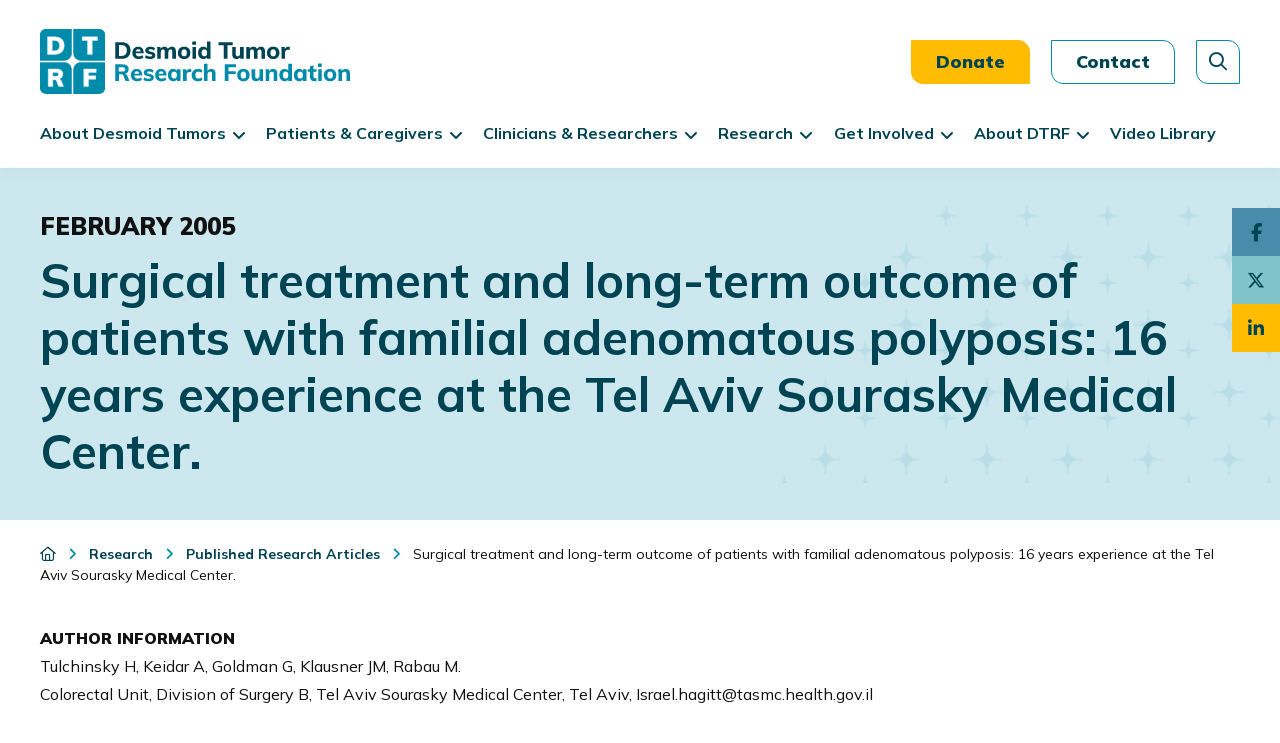

--- FILE ---
content_type: text/html; charset=UTF-8
request_url: https://dtrf.org/published-research/surgical-treatment-and-long-term-outcome-of-patients-with-familial-adenomatous-polyposis-16-years-experience-at-the-tel-aviv-sourasky-medical-center/
body_size: 23327
content:
<!DOCTYPE html>
<html lang="en-US">
<head >
<meta charset="UTF-8" />
<meta name="viewport" content="width=device-width, initial-scale=1" />
<meta name='robots' content='index, follow, max-image-preview:large, max-snippet:-1, max-video-preview:-1' />
	<style>img:is([sizes="auto" i], [sizes^="auto," i]) { contain-intrinsic-size: 3000px 1500px }</style>
	<script id="cookieyes" type="text/javascript" src="https://cdn-cookieyes.com/client_data/f99e94f2a337f34a9f2bfa75/script.js"></script>
	<!-- This site is optimized with the Yoast SEO plugin v26.8 - https://yoast.com/product/yoast-seo-wordpress/ -->
	<title>Surgical treatment and long-term outcome of patients with familial adenomatous polyposis: 16 years experience at the Tel Aviv Sourasky Medical Center. - The Desmoid Tumor Research Foundation</title>
	<link rel="canonical" href="https://dtrf.org/published-research/surgical-treatment-and-long-term-outcome-of-patients-with-familial-adenomatous-polyposis-16-years-experience-at-the-tel-aviv-sourasky-medical-center/" />
	<meta property="og:locale" content="en_US" />
	<meta property="og:type" content="article" />
	<meta property="og:title" content="Surgical treatment and long-term outcome of patients with familial adenomatous polyposis: 16 years experience at the Tel Aviv Sourasky Medical Center. - The Desmoid Tumor Research Foundation" />
	<meta property="og:url" content="https://dtrf.org/published-research/surgical-treatment-and-long-term-outcome-of-patients-with-familial-adenomatous-polyposis-16-years-experience-at-the-tel-aviv-sourasky-medical-center/" />
	<meta property="og:site_name" content="The Desmoid Tumor Research Foundation" />
	<meta name="twitter:card" content="summary_large_image" />
	<script type="application/ld+json" class="yoast-schema-graph">{"@context":"https://schema.org","@graph":[{"@type":"WebPage","@id":"https://dtrf.org/published-research/surgical-treatment-and-long-term-outcome-of-patients-with-familial-adenomatous-polyposis-16-years-experience-at-the-tel-aviv-sourasky-medical-center/","url":"https://dtrf.org/published-research/surgical-treatment-and-long-term-outcome-of-patients-with-familial-adenomatous-polyposis-16-years-experience-at-the-tel-aviv-sourasky-medical-center/","name":"Surgical treatment and long-term outcome of patients with familial adenomatous polyposis: 16 years experience at the Tel Aviv Sourasky Medical Center. - The Desmoid Tumor Research Foundation","isPartOf":{"@id":"https://dtrf.org/#website"},"datePublished":"2005-02-01T10:00:00+00:00","breadcrumb":{"@id":"https://dtrf.org/published-research/surgical-treatment-and-long-term-outcome-of-patients-with-familial-adenomatous-polyposis-16-years-experience-at-the-tel-aviv-sourasky-medical-center/#breadcrumb"},"inLanguage":"en-US","potentialAction":[{"@type":"ReadAction","target":["https://dtrf.org/published-research/surgical-treatment-and-long-term-outcome-of-patients-with-familial-adenomatous-polyposis-16-years-experience-at-the-tel-aviv-sourasky-medical-center/"]}]},{"@type":"BreadcrumbList","@id":"https://dtrf.org/published-research/surgical-treatment-and-long-term-outcome-of-patients-with-familial-adenomatous-polyposis-16-years-experience-at-the-tel-aviv-sourasky-medical-center/#breadcrumb","itemListElement":[{"@type":"ListItem","position":1,"name":"Home","item":"https://dtrf.org/"},{"@type":"ListItem","position":2,"name":"Published Research","item":"https://dtrf.org/published-research/"},{"@type":"ListItem","position":3,"name":"Surgical treatment and long-term outcome of patients with familial adenomatous polyposis: 16 years experience at the Tel Aviv Sourasky Medical Center."}]},{"@type":"WebSite","@id":"https://dtrf.org/#website","url":"https://dtrf.org/","name":"The Desmoid Tumor Research Foundation","description":"","publisher":{"@id":"https://dtrf.org/#organization"},"potentialAction":[{"@type":"SearchAction","target":{"@type":"EntryPoint","urlTemplate":"https://dtrf.org/?s={search_term_string}"},"query-input":{"@type":"PropertyValueSpecification","valueRequired":true,"valueName":"search_term_string"}}],"inLanguage":"en-US"},{"@type":"Organization","@id":"https://dtrf.org/#organization","name":"The Desmoid Tumor Research Foundation","url":"https://dtrf.org/","logo":{"@type":"ImageObject","inLanguage":"en-US","@id":"https://dtrf.org/#/schema/logo/image/","url":"https://dtrf.org/wp-content/uploads/2023/08/logo.svg","contentUrl":"https://dtrf.org/wp-content/uploads/2023/08/logo.svg","width":357,"height":75,"caption":"The Desmoid Tumor Research Foundation"},"image":{"@id":"https://dtrf.org/#/schema/logo/image/"}}]}</script>
	<!-- / Yoast SEO plugin. -->


<link rel='dns-prefetch' href='//kit.fontawesome.com' />
<link rel='dns-prefetch' href='//unpkg.com' />
<link rel='dns-prefetch' href='//in.rxengage.app' />
<link rel='dns-prefetch' href='//cdnjs.cloudflare.com' />
<link rel='dns-prefetch' href='//fonts.googleapis.com' />
<link href='https://fonts.gstatic.com' crossorigin rel='preconnect' />
<link rel="alternate" type="application/rss+xml" title="The Desmoid Tumor Research Foundation &raquo; Feed" href="https://dtrf.org/feed/" />
<link rel="alternate" type="application/rss+xml" title="The Desmoid Tumor Research Foundation &raquo; Comments Feed" href="https://dtrf.org/comments/feed/" />
<link rel="alternate" type="text/calendar" title="The Desmoid Tumor Research Foundation &raquo; iCal Feed" href="https://dtrf.org/events/?ical=1" />
<link rel="alternate" type="application/rss+xml" title="The Desmoid Tumor Research Foundation &raquo; Surgical treatment and long-term outcome of patients with familial adenomatous polyposis: 16 years experience at the Tel Aviv Sourasky Medical Center. Comments Feed" href="https://dtrf.org/published-research/surgical-treatment-and-long-term-outcome-of-patients-with-familial-adenomatous-polyposis-16-years-experience-at-the-tel-aviv-sourasky-medical-center/feed/" />
<script>
window._wpemojiSettings = {"baseUrl":"https:\/\/s.w.org\/images\/core\/emoji\/16.0.1\/72x72\/","ext":".png","svgUrl":"https:\/\/s.w.org\/images\/core\/emoji\/16.0.1\/svg\/","svgExt":".svg","source":{"concatemoji":"https:\/\/dtrf.org\/wp-includes\/js\/wp-emoji-release.min.js?ver=6.8.3"}};
/*! This file is auto-generated */
!function(s,n){var o,i,e;function c(e){try{var t={supportTests:e,timestamp:(new Date).valueOf()};sessionStorage.setItem(o,JSON.stringify(t))}catch(e){}}function p(e,t,n){e.clearRect(0,0,e.canvas.width,e.canvas.height),e.fillText(t,0,0);var t=new Uint32Array(e.getImageData(0,0,e.canvas.width,e.canvas.height).data),a=(e.clearRect(0,0,e.canvas.width,e.canvas.height),e.fillText(n,0,0),new Uint32Array(e.getImageData(0,0,e.canvas.width,e.canvas.height).data));return t.every(function(e,t){return e===a[t]})}function u(e,t){e.clearRect(0,0,e.canvas.width,e.canvas.height),e.fillText(t,0,0);for(var n=e.getImageData(16,16,1,1),a=0;a<n.data.length;a++)if(0!==n.data[a])return!1;return!0}function f(e,t,n,a){switch(t){case"flag":return n(e,"\ud83c\udff3\ufe0f\u200d\u26a7\ufe0f","\ud83c\udff3\ufe0f\u200b\u26a7\ufe0f")?!1:!n(e,"\ud83c\udde8\ud83c\uddf6","\ud83c\udde8\u200b\ud83c\uddf6")&&!n(e,"\ud83c\udff4\udb40\udc67\udb40\udc62\udb40\udc65\udb40\udc6e\udb40\udc67\udb40\udc7f","\ud83c\udff4\u200b\udb40\udc67\u200b\udb40\udc62\u200b\udb40\udc65\u200b\udb40\udc6e\u200b\udb40\udc67\u200b\udb40\udc7f");case"emoji":return!a(e,"\ud83e\udedf")}return!1}function g(e,t,n,a){var r="undefined"!=typeof WorkerGlobalScope&&self instanceof WorkerGlobalScope?new OffscreenCanvas(300,150):s.createElement("canvas"),o=r.getContext("2d",{willReadFrequently:!0}),i=(o.textBaseline="top",o.font="600 32px Arial",{});return e.forEach(function(e){i[e]=t(o,e,n,a)}),i}function t(e){var t=s.createElement("script");t.src=e,t.defer=!0,s.head.appendChild(t)}"undefined"!=typeof Promise&&(o="wpEmojiSettingsSupports",i=["flag","emoji"],n.supports={everything:!0,everythingExceptFlag:!0},e=new Promise(function(e){s.addEventListener("DOMContentLoaded",e,{once:!0})}),new Promise(function(t){var n=function(){try{var e=JSON.parse(sessionStorage.getItem(o));if("object"==typeof e&&"number"==typeof e.timestamp&&(new Date).valueOf()<e.timestamp+604800&&"object"==typeof e.supportTests)return e.supportTests}catch(e){}return null}();if(!n){if("undefined"!=typeof Worker&&"undefined"!=typeof OffscreenCanvas&&"undefined"!=typeof URL&&URL.createObjectURL&&"undefined"!=typeof Blob)try{var e="postMessage("+g.toString()+"("+[JSON.stringify(i),f.toString(),p.toString(),u.toString()].join(",")+"));",a=new Blob([e],{type:"text/javascript"}),r=new Worker(URL.createObjectURL(a),{name:"wpTestEmojiSupports"});return void(r.onmessage=function(e){c(n=e.data),r.terminate(),t(n)})}catch(e){}c(n=g(i,f,p,u))}t(n)}).then(function(e){for(var t in e)n.supports[t]=e[t],n.supports.everything=n.supports.everything&&n.supports[t],"flag"!==t&&(n.supports.everythingExceptFlag=n.supports.everythingExceptFlag&&n.supports[t]);n.supports.everythingExceptFlag=n.supports.everythingExceptFlag&&!n.supports.flag,n.DOMReady=!1,n.readyCallback=function(){n.DOMReady=!0}}).then(function(){return e}).then(function(){var e;n.supports.everything||(n.readyCallback(),(e=n.source||{}).concatemoji?t(e.concatemoji):e.wpemoji&&e.twemoji&&(t(e.twemoji),t(e.wpemoji)))}))}((window,document),window._wpemojiSettings);
</script>
<link rel='stylesheet' id='mbwpab-style-css-css' href='https://dtrf.org/wp-content/plugins/wp-alert-bar/public/css/style.css?ver=6.8.3' media='all' />
<link rel='stylesheet' id='mbwpab-fontawesome-css-css' href='https://dtrf.org/wp-content/plugins/wp-alert-bar/public/css/all.css?ver=6.8.3' media='all' />
<link rel='stylesheet' id='dtrf-css' href='https://dtrf.org/wp-content/themes/dtrf/style.css?ver=3.6.4' media='all' />
<style id='dtrf-inline-css'>

		.wp-custom-logo .site-container .custom-logo-link {
			aspect-ratio: 350/73.5294117647;
		}
		
</style>
<style id='wp-emoji-styles-inline-css'>

	img.wp-smiley, img.emoji {
		display: inline !important;
		border: none !important;
		box-shadow: none !important;
		height: 1em !important;
		width: 1em !important;
		margin: 0 0.07em !important;
		vertical-align: -0.1em !important;
		background: none !important;
		padding: 0 !important;
	}
</style>
<link rel='stylesheet' id='wp-block-library-css' href='https://dtrf.org/wp-includes/css/dist/block-library/style.min.css?ver=6.8.3' media='all' />
<style id='classic-theme-styles-inline-css'>
/*! This file is auto-generated */
.wp-block-button__link{color:#fff;background-color:#32373c;border-radius:9999px;box-shadow:none;text-decoration:none;padding:calc(.667em + 2px) calc(1.333em + 2px);font-size:1.125em}.wp-block-file__button{background:#32373c;color:#fff;text-decoration:none}
</style>
<style id='global-styles-inline-css'>
:root{--wp--preset--aspect-ratio--square: 1;--wp--preset--aspect-ratio--4-3: 4/3;--wp--preset--aspect-ratio--3-4: 3/4;--wp--preset--aspect-ratio--3-2: 3/2;--wp--preset--aspect-ratio--2-3: 2/3;--wp--preset--aspect-ratio--16-9: 16/9;--wp--preset--aspect-ratio--9-16: 9/16;--wp--preset--color--black: #000000;--wp--preset--color--cyan-bluish-gray: #abb8c3;--wp--preset--color--white: #ffffff;--wp--preset--color--pale-pink: #f78da7;--wp--preset--color--vivid-red: #cf2e2e;--wp--preset--color--luminous-vivid-orange: #ff6900;--wp--preset--color--luminous-vivid-amber: #fcb900;--wp--preset--color--light-green-cyan: #7bdcb5;--wp--preset--color--vivid-green-cyan: #00d084;--wp--preset--color--pale-cyan-blue: #8ed1fc;--wp--preset--color--vivid-cyan-blue: #0693e3;--wp--preset--color--vivid-purple: #9b51e0;--wp--preset--color--theme-primary: #0073e5;--wp--preset--color--theme-secondary: #0073e5;--wp--preset--gradient--vivid-cyan-blue-to-vivid-purple: linear-gradient(135deg,rgba(6,147,227,1) 0%,rgb(155,81,224) 100%);--wp--preset--gradient--light-green-cyan-to-vivid-green-cyan: linear-gradient(135deg,rgb(122,220,180) 0%,rgb(0,208,130) 100%);--wp--preset--gradient--luminous-vivid-amber-to-luminous-vivid-orange: linear-gradient(135deg,rgba(252,185,0,1) 0%,rgba(255,105,0,1) 100%);--wp--preset--gradient--luminous-vivid-orange-to-vivid-red: linear-gradient(135deg,rgba(255,105,0,1) 0%,rgb(207,46,46) 100%);--wp--preset--gradient--very-light-gray-to-cyan-bluish-gray: linear-gradient(135deg,rgb(238,238,238) 0%,rgb(169,184,195) 100%);--wp--preset--gradient--cool-to-warm-spectrum: linear-gradient(135deg,rgb(74,234,220) 0%,rgb(151,120,209) 20%,rgb(207,42,186) 40%,rgb(238,44,130) 60%,rgb(251,105,98) 80%,rgb(254,248,76) 100%);--wp--preset--gradient--blush-light-purple: linear-gradient(135deg,rgb(255,206,236) 0%,rgb(152,150,240) 100%);--wp--preset--gradient--blush-bordeaux: linear-gradient(135deg,rgb(254,205,165) 0%,rgb(254,45,45) 50%,rgb(107,0,62) 100%);--wp--preset--gradient--luminous-dusk: linear-gradient(135deg,rgb(255,203,112) 0%,rgb(199,81,192) 50%,rgb(65,88,208) 100%);--wp--preset--gradient--pale-ocean: linear-gradient(135deg,rgb(255,245,203) 0%,rgb(182,227,212) 50%,rgb(51,167,181) 100%);--wp--preset--gradient--electric-grass: linear-gradient(135deg,rgb(202,248,128) 0%,rgb(113,206,126) 100%);--wp--preset--gradient--midnight: linear-gradient(135deg,rgb(2,3,129) 0%,rgb(40,116,252) 100%);--wp--preset--font-size--small: 12px;--wp--preset--font-size--medium: 20px;--wp--preset--font-size--large: 20px;--wp--preset--font-size--x-large: 42px;--wp--preset--font-size--normal: 18px;--wp--preset--font-size--larger: 24px;--wp--preset--spacing--20: 0.44rem;--wp--preset--spacing--30: 0.67rem;--wp--preset--spacing--40: 1rem;--wp--preset--spacing--50: 1.5rem;--wp--preset--spacing--60: 2.25rem;--wp--preset--spacing--70: 3.38rem;--wp--preset--spacing--80: 5.06rem;--wp--preset--shadow--natural: 6px 6px 9px rgba(0, 0, 0, 0.2);--wp--preset--shadow--deep: 12px 12px 50px rgba(0, 0, 0, 0.4);--wp--preset--shadow--sharp: 6px 6px 0px rgba(0, 0, 0, 0.2);--wp--preset--shadow--outlined: 6px 6px 0px -3px rgba(255, 255, 255, 1), 6px 6px rgba(0, 0, 0, 1);--wp--preset--shadow--crisp: 6px 6px 0px rgba(0, 0, 0, 1);}:where(.is-layout-flex){gap: 0.5em;}:where(.is-layout-grid){gap: 0.5em;}body .is-layout-flex{display: flex;}.is-layout-flex{flex-wrap: wrap;align-items: center;}.is-layout-flex > :is(*, div){margin: 0;}body .is-layout-grid{display: grid;}.is-layout-grid > :is(*, div){margin: 0;}:where(.wp-block-columns.is-layout-flex){gap: 2em;}:where(.wp-block-columns.is-layout-grid){gap: 2em;}:where(.wp-block-post-template.is-layout-flex){gap: 1.25em;}:where(.wp-block-post-template.is-layout-grid){gap: 1.25em;}.has-black-color{color: var(--wp--preset--color--black) !important;}.has-cyan-bluish-gray-color{color: var(--wp--preset--color--cyan-bluish-gray) !important;}.has-white-color{color: var(--wp--preset--color--white) !important;}.has-pale-pink-color{color: var(--wp--preset--color--pale-pink) !important;}.has-vivid-red-color{color: var(--wp--preset--color--vivid-red) !important;}.has-luminous-vivid-orange-color{color: var(--wp--preset--color--luminous-vivid-orange) !important;}.has-luminous-vivid-amber-color{color: var(--wp--preset--color--luminous-vivid-amber) !important;}.has-light-green-cyan-color{color: var(--wp--preset--color--light-green-cyan) !important;}.has-vivid-green-cyan-color{color: var(--wp--preset--color--vivid-green-cyan) !important;}.has-pale-cyan-blue-color{color: var(--wp--preset--color--pale-cyan-blue) !important;}.has-vivid-cyan-blue-color{color: var(--wp--preset--color--vivid-cyan-blue) !important;}.has-vivid-purple-color{color: var(--wp--preset--color--vivid-purple) !important;}.has-black-background-color{background-color: var(--wp--preset--color--black) !important;}.has-cyan-bluish-gray-background-color{background-color: var(--wp--preset--color--cyan-bluish-gray) !important;}.has-white-background-color{background-color: var(--wp--preset--color--white) !important;}.has-pale-pink-background-color{background-color: var(--wp--preset--color--pale-pink) !important;}.has-vivid-red-background-color{background-color: var(--wp--preset--color--vivid-red) !important;}.has-luminous-vivid-orange-background-color{background-color: var(--wp--preset--color--luminous-vivid-orange) !important;}.has-luminous-vivid-amber-background-color{background-color: var(--wp--preset--color--luminous-vivid-amber) !important;}.has-light-green-cyan-background-color{background-color: var(--wp--preset--color--light-green-cyan) !important;}.has-vivid-green-cyan-background-color{background-color: var(--wp--preset--color--vivid-green-cyan) !important;}.has-pale-cyan-blue-background-color{background-color: var(--wp--preset--color--pale-cyan-blue) !important;}.has-vivid-cyan-blue-background-color{background-color: var(--wp--preset--color--vivid-cyan-blue) !important;}.has-vivid-purple-background-color{background-color: var(--wp--preset--color--vivid-purple) !important;}.has-black-border-color{border-color: var(--wp--preset--color--black) !important;}.has-cyan-bluish-gray-border-color{border-color: var(--wp--preset--color--cyan-bluish-gray) !important;}.has-white-border-color{border-color: var(--wp--preset--color--white) !important;}.has-pale-pink-border-color{border-color: var(--wp--preset--color--pale-pink) !important;}.has-vivid-red-border-color{border-color: var(--wp--preset--color--vivid-red) !important;}.has-luminous-vivid-orange-border-color{border-color: var(--wp--preset--color--luminous-vivid-orange) !important;}.has-luminous-vivid-amber-border-color{border-color: var(--wp--preset--color--luminous-vivid-amber) !important;}.has-light-green-cyan-border-color{border-color: var(--wp--preset--color--light-green-cyan) !important;}.has-vivid-green-cyan-border-color{border-color: var(--wp--preset--color--vivid-green-cyan) !important;}.has-pale-cyan-blue-border-color{border-color: var(--wp--preset--color--pale-cyan-blue) !important;}.has-vivid-cyan-blue-border-color{border-color: var(--wp--preset--color--vivid-cyan-blue) !important;}.has-vivid-purple-border-color{border-color: var(--wp--preset--color--vivid-purple) !important;}.has-vivid-cyan-blue-to-vivid-purple-gradient-background{background: var(--wp--preset--gradient--vivid-cyan-blue-to-vivid-purple) !important;}.has-light-green-cyan-to-vivid-green-cyan-gradient-background{background: var(--wp--preset--gradient--light-green-cyan-to-vivid-green-cyan) !important;}.has-luminous-vivid-amber-to-luminous-vivid-orange-gradient-background{background: var(--wp--preset--gradient--luminous-vivid-amber-to-luminous-vivid-orange) !important;}.has-luminous-vivid-orange-to-vivid-red-gradient-background{background: var(--wp--preset--gradient--luminous-vivid-orange-to-vivid-red) !important;}.has-very-light-gray-to-cyan-bluish-gray-gradient-background{background: var(--wp--preset--gradient--very-light-gray-to-cyan-bluish-gray) !important;}.has-cool-to-warm-spectrum-gradient-background{background: var(--wp--preset--gradient--cool-to-warm-spectrum) !important;}.has-blush-light-purple-gradient-background{background: var(--wp--preset--gradient--blush-light-purple) !important;}.has-blush-bordeaux-gradient-background{background: var(--wp--preset--gradient--blush-bordeaux) !important;}.has-luminous-dusk-gradient-background{background: var(--wp--preset--gradient--luminous-dusk) !important;}.has-pale-ocean-gradient-background{background: var(--wp--preset--gradient--pale-ocean) !important;}.has-electric-grass-gradient-background{background: var(--wp--preset--gradient--electric-grass) !important;}.has-midnight-gradient-background{background: var(--wp--preset--gradient--midnight) !important;}.has-small-font-size{font-size: var(--wp--preset--font-size--small) !important;}.has-medium-font-size{font-size: var(--wp--preset--font-size--medium) !important;}.has-large-font-size{font-size: var(--wp--preset--font-size--large) !important;}.has-x-large-font-size{font-size: var(--wp--preset--font-size--x-large) !important;}
:where(.wp-block-post-template.is-layout-flex){gap: 1.25em;}:where(.wp-block-post-template.is-layout-grid){gap: 1.25em;}
:where(.wp-block-columns.is-layout-flex){gap: 2em;}:where(.wp-block-columns.is-layout-grid){gap: 2em;}
:root :where(.wp-block-pullquote){font-size: 1.5em;line-height: 1.6;}
</style>
<link rel='stylesheet' id='hamburger.css-css' href='https://dtrf.org/wp-content/plugins/wp-responsive-menu/assets/css/wpr-hamburger.css?ver=3.2.1' media='all' />
<link rel='stylesheet' id='wprmenu.css-css' href='https://dtrf.org/wp-content/plugins/wp-responsive-menu/assets/css/wprmenu.css?ver=3.2.1' media='all' />
<style id='wprmenu.css-inline-css'>
@media only screen and ( max-width: 1166px ) {html body div.wprm-wrapper {overflow: scroll;}#wprmenu_bar {background-image: url();background-size: cover ;background-repeat: repeat;}#wprmenu_bar {background-color: #ffffff;}html body div#mg-wprm-wrap .wpr_submit .icon.icon-search {color: #ffffff;}#wprmenu_bar .menu_title,#wprmenu_bar .wprmenu_icon_menu,#wprmenu_bar .menu_title a {color: #008bab;}#wprmenu_bar .menu_title a {font-size: 20px;font-weight: normal;}#mg-wprm-wrap li.menu-item a {font-size: 20px;text-transform: none;font-weight: normal;}#mg-wprm-wrap li.menu-item-has-children ul.sub-menu a {font-size: 18px;text-transform: none;font-weight: normal;}#mg-wprm-wrap li.current-menu-item > a {background: #008bab;}#mg-wprm-wrap li.current-menu-item > a,#mg-wprm-wrap li.current-menu-item span.wprmenu_icon{color: #004454 !important;}#mg-wprm-wrap {background-color: #008bab;}.cbp-spmenu-push-toright,.cbp-spmenu-push-toright .mm-slideout {left: 100% ;}.cbp-spmenu-push-toleft {left: -100% ;}#mg-wprm-wrap.cbp-spmenu-right,#mg-wprm-wrap.cbp-spmenu-left,#mg-wprm-wrap.cbp-spmenu-right.custom,#mg-wprm-wrap.cbp-spmenu-left.custom,.cbp-spmenu-vertical {width: 100%;max-width: 500px;}#mg-wprm-wrap ul#wprmenu_menu_ul li.menu-item a,div#mg-wprm-wrap ul li span.wprmenu_icon {color: #ffffff;}#mg-wprm-wrap ul#wprmenu_menu_ul li.menu-item:valid ~ a{color: #004454;}#mg-wprm-wrap ul#wprmenu_menu_ul li.menu-item a:hover {background: #008bab;color: #ffffff !important;}div#mg-wprm-wrap ul>li:hover>span.wprmenu_icon {color: #ffffff !important;}.wprmenu_bar .hamburger-inner,.wprmenu_bar .hamburger-inner::before,.wprmenu_bar .hamburger-inner::after {background: #004454;}.wprmenu_bar .hamburger:hover .hamburger-inner,.wprmenu_bar .hamburger:hover .hamburger-inner::before,.wprmenu_bar .hamburger:hover .hamburger-inner::after {background: #ffbc00;}#wprmenu_menu.left {width:100%;left: -100%;right: auto;}#wprmenu_menu.right {width:100%;right: -100%;left: auto;}.wprmenu_bar .hamburger {float: right;}.wprmenu_bar #custom_menu_icon.hamburger {top: px;right: 0px;float: right;background-color: #cccccc;}html body div#wprmenu_bar {padding-top: 26.5px;padding-bottom: 26.5px;}.wprmenu_bar div.wpr_search form {top: 56.5px;}html body div#wprmenu_bar {height : 80px;}#mg-wprm-wrap.cbp-spmenu-left,#mg-wprm-wrap.cbp-spmenu-right,#mg-widgetmenu-wrap.cbp-spmenu-widget-left,#mg-widgetmenu-wrap.cbp-spmenu-widget-right {top: 80px !important;}.site-header{ display: none !important; }.wpr_custom_menu #custom_menu_icon {display: block;}html { padding-top: 42px !important; }#wprmenu_bar,#mg-wprm-wrap { display: block; }div#wpadminbar { position: fixed; }}
</style>
<link rel='stylesheet' id='wpr_icons-css' href='https://dtrf.org/wp-content/plugins/wp-responsive-menu/inc/assets/icons/wpr-icons.css?ver=3.2.1' media='all' />
<link rel='stylesheet' id='tribe-events-v2-single-skeleton-css' href='https://dtrf.org/wp-content/plugins/the-events-calendar/build/css/tribe-events-single-skeleton.css?ver=6.15.14' media='all' />
<link rel='stylesheet' id='tribe-events-v2-single-skeleton-full-css' href='https://dtrf.org/wp-content/plugins/the-events-calendar/build/css/tribe-events-single-full.css?ver=6.15.14' media='all' />
<link rel='stylesheet' id='tec-events-elementor-widgets-base-styles-css' href='https://dtrf.org/wp-content/plugins/the-events-calendar/build/css/integrations/plugins/elementor/widgets/widget-base.css?ver=6.15.14' media='all' />
<link rel='stylesheet' id='ivory-search-styles-css' href='https://dtrf.org/wp-content/plugins/add-search-to-menu/public/css/ivory-search.min.css?ver=5.5.14' media='all' />
<link rel='stylesheet' id='dtrf-fonts-css' href='https://fonts.googleapis.com/css2?family=Mulish:ital,wght@0,400;0,700;0,900;1,400;1,700;1,900&#038;display=swap' media='all' />
<link rel='stylesheet' id='dashicons-css' href='https://dtrf.org/wp-includes/css/dashicons.min.css?ver=6.8.3' media='all' />
<link rel='stylesheet' id='dtrf-gutenberg-css' href='https://dtrf.org/wp-content/themes/dtrf/lib/gutenberg/front-end.css?ver=3.6.4' media='all' />
<style id='dtrf-gutenberg-inline-css'>
.gb-block-post-grid .gb-post-grid-items h2 a:hover {
	color: #0073e5;
}

.site-container .wp-block-button .wp-block-button__link {
	background-color: #0073e5;
}

.wp-block-button .wp-block-button__link:not(.has-background),
.wp-block-button .wp-block-button__link:not(.has-background):focus,
.wp-block-button .wp-block-button__link:not(.has-background):hover {
	color: #ffffff;
}

.site-container .wp-block-button.is-style-outline .wp-block-button__link {
	color: #0073e5;
}

.site-container .wp-block-button.is-style-outline .wp-block-button__link:focus,
.site-container .wp-block-button.is-style-outline .wp-block-button__link:hover {
	color: #2396ff;
}		.site-container .has-small-font-size {
			font-size: 12px;
		}		.site-container .has-normal-font-size {
			font-size: 18px;
		}		.site-container .has-large-font-size {
			font-size: 20px;
		}		.site-container .has-larger-font-size {
			font-size: 24px;
		}		.site-container .has-theme-primary-color,
		.site-container .wp-block-button .wp-block-button__link.has-theme-primary-color,
		.site-container .wp-block-button.is-style-outline .wp-block-button__link.has-theme-primary-color {
			color: #0073e5;
		}

		.site-container .has-theme-primary-background-color,
		.site-container .wp-block-button .wp-block-button__link.has-theme-primary-background-color,
		.site-container .wp-block-pullquote.is-style-solid-color.has-theme-primary-background-color {
			background-color: #0073e5;
		}		.site-container .has-theme-secondary-color,
		.site-container .wp-block-button .wp-block-button__link.has-theme-secondary-color,
		.site-container .wp-block-button.is-style-outline .wp-block-button__link.has-theme-secondary-color {
			color: #0073e5;
		}

		.site-container .has-theme-secondary-background-color,
		.site-container .wp-block-button .wp-block-button__link.has-theme-secondary-background-color,
		.site-container .wp-block-pullquote.is-style-solid-color.has-theme-secondary-background-color {
			background-color: #0073e5;
		}
</style>
<link rel='stylesheet' id='elementor-icons-css' href='https://dtrf.org/wp-content/plugins/elementor/assets/lib/eicons/css/elementor-icons.min.css?ver=5.46.0' media='all' />
<link rel='stylesheet' id='elementor-frontend-css' href='https://dtrf.org/wp-content/uploads/elementor/css/custom-frontend.min.css?ver=1769476187' media='all' />
<link rel='stylesheet' id='elementor-post-9-css' href='https://dtrf.org/wp-content/uploads/elementor/css/post-9.css?ver=1769476187' media='all' />
<link rel='stylesheet' id='ubermenu-css' href='https://dtrf.org/wp-content/plugins/ubermenu/pro/assets/css/ubermenu.min.css?ver=3.8.1' media='all' />
<link rel='stylesheet' id='ubermenu-minimal-css' href='https://dtrf.org/wp-content/plugins/ubermenu/assets/css/skins/minimal.css?ver=6.8.3' media='all' />
<link rel='stylesheet' id='ubermenu-font-awesome-all-css' href='https://dtrf.org/wp-content/plugins/ubermenu/assets/fontawesome/css/all.min.css?ver=6.8.3' media='all' />
<link rel='stylesheet' id='dtrf-plugin-style-css-css' href='https://dtrf.org/wp-content/plugins/dtrf-plugin/css/style.css?ver=6.8.3' media='all' />
<link rel='stylesheet' id='dtrf-slick-css-css' href='https://cdnjs.cloudflare.com/ajax/libs/slick-carousel/1.8.1/slick.css?ver=6.8.3' media='all' />
<link rel='stylesheet' id='dtrf-slick-theme-css-css' href='https://cdnjs.cloudflare.com/ajax/libs/slick-carousel/1.8.1/slick-theme.css?ver=6.8.3' media='all' />
<link rel='stylesheet' id='dtrf-elementor-style-css-css' href='https://dtrf.org/wp-content/plugins/elementor-dtrf-addons/css/style.css?ver=6.8.3' media='all' />
<link rel='stylesheet' id='tltpr-style-css-css' href='https://dtrf.org/wp-content/plugins/glossary-tooltipper/css/style.css?ver=6.8.3' media='all' />
<link rel='stylesheet' id='elementor-gf-local-roboto-css' href='https://dtrf.org/wp-content/uploads/elementor/google-fonts/css/roboto.css?ver=1748966511' media='all' />
<link rel='stylesheet' id='elementor-gf-local-robotoslab-css' href='https://dtrf.org/wp-content/uploads/elementor/google-fonts/css/robotoslab.css?ver=1748966519' media='all' />
<script src="https://dtrf.org/wp-includes/js/jquery/jquery.min.js?ver=3.7.1" id="jquery-core-js"></script>
<script src="https://dtrf.org/wp-includes/js/jquery/jquery-migrate.min.js?ver=3.4.1" id="jquery-migrate-js"></script>
<script id="file_uploads_nfpluginsettings-js-extra">
var params = {"clearLogRestUrl":"https:\/\/dtrf.org\/wp-json\/nf-file-uploads\/debug-log\/delete-all","clearLogButtonId":"file_uploads_clear_debug_logger","downloadLogRestUrl":"https:\/\/dtrf.org\/wp-json\/nf-file-uploads\/debug-log\/get-all","downloadLogButtonId":"file_uploads_download_debug_logger"};
</script>
<script src="https://dtrf.org/wp-content/plugins/ninja-forms-uploads/assets/js/nfpluginsettings.js?ver=3.3.23" id="file_uploads_nfpluginsettings-js"></script>
<script src="https://dtrf.org/wp-content/plugins/wp-responsive-menu/assets/js/modernizr.custom.js?ver=3.2.1" id="modernizr-js"></script>
<script src="https://dtrf.org/wp-content/plugins/wp-responsive-menu/assets/js/touchSwipe.js?ver=3.2.1" id="touchSwipe-js"></script>
<script id="wprmenu.js-js-extra">
var wprmenu = {"zooming":"","from_width":"1166","push_width":"500","menu_width":"100","parent_click":"","swipe":"","enable_overlay":"","wprmenuDemoId":""};
</script>
<script src="https://dtrf.org/wp-content/plugins/wp-responsive-menu/assets/js/wprmenu.js?ver=3.2.1" id="wprmenu.js-js"></script>
<script id="rxscript" type="module" src="https://in.rxengage.app/rxdefine.js/rxdefine.js?id=62d72486-c466-48a6-9520-e09b1f7c72c6"></script><link rel="https://api.w.org/" href="https://dtrf.org/wp-json/" /><link rel="alternate" title="JSON" type="application/json" href="https://dtrf.org/wp-json/wp/v2/published-research/2420" /><link rel="EditURI" type="application/rsd+xml" title="RSD" href="https://dtrf.org/xmlrpc.php?rsd" />
<link rel='shortlink' href='https://dtrf.org/?p=2420' />
<link rel="alternate" title="oEmbed (JSON)" type="application/json+oembed" href="https://dtrf.org/wp-json/oembed/1.0/embed?url=https%3A%2F%2Fdtrf.org%2Fpublished-research%2Fsurgical-treatment-and-long-term-outcome-of-patients-with-familial-adenomatous-polyposis-16-years-experience-at-the-tel-aviv-sourasky-medical-center%2F" />
<link rel="alternate" title="oEmbed (XML)" type="text/xml+oembed" href="https://dtrf.org/wp-json/oembed/1.0/embed?url=https%3A%2F%2Fdtrf.org%2Fpublished-research%2Fsurgical-treatment-and-long-term-outcome-of-patients-with-familial-adenomatous-polyposis-16-years-experience-at-the-tel-aviv-sourasky-medical-center%2F&#038;format=xml" />
<style id="ubermenu-custom-generated-css">
/** Font Awesome 4 Compatibility **/
.fa{font-style:normal;font-variant:normal;font-weight:normal;font-family:FontAwesome;}

/* Status: Loaded from Transient */

</style><meta name="tec-api-version" content="v1"><meta name="tec-api-origin" content="https://dtrf.org"><link rel="alternate" href="https://dtrf.org/wp-json/tribe/events/v1/" /><link rel="pingback" href="https://dtrf.org/xmlrpc.php" />
	<!-- Google tag (gtag.js) -->
	<script async src="https://www.googletagmanager.com/gtag/js?id=G-QR2L18RJ1E"></script>
	<script>
		window.dataLayer = window.dataLayer || [];
		function gtag(){dataLayer.push(arguments);}
		gtag('js', new Date());
		gtag('config', 'G-QR2L18RJ1E');
	</script>
		<!-- Bloomerang -->
	<script src="https://api.bloomerang.co/v1/WebsiteVisit?ApiKey=pub_ed37b0d6-fb3a-11ed-b7ed-0acdc21d6db1" type="text/javascript"></script>
	<!-- End Bloomerang -->
		<!-- Google Tag Manager -->
	<script>
		(function(w, d, s, l, i) {
		    w[l] = w[l] || [];
		    w[l].push({
		        'gtm.start': new Date().getTime(),
		        event: 'gtm.js'
		    });
		    var f = d.getElementsByTagName(s)[0],
		        j = d.createElement(s),
		        dl = l != 'dataLayer' ? '&l=' + l : '';
		    j.async = true;
		    j.src =
		        'https://www.googletagmanager.com/gtm.js?id=' + i + dl;
		    f.parentNode.insertBefore(j, f);
		})(window, document, 'script', 'dataLayer', 'GTM-WNNPFBK8');
	</script>
	<!-- End Google Tag Manager -->
	<meta name="generator" content="Elementor 3.34.3; features: additional_custom_breakpoints; settings: css_print_method-external, google_font-enabled, font_display-swap">
<!-- Google tag (gtag.js) -->
<script async src="https://www.googletagmanager.com/gtag/js?id=UA-76528408-1"></script>
<script>
  window.dataLayer = window.dataLayer || [];
  function gtag(){dataLayer.push(arguments);}
  gtag('js', new Date());

  gtag('config', 'UA-76528408-1');
</script>
			<style>
				.e-con.e-parent:nth-of-type(n+4):not(.e-lazyloaded):not(.e-no-lazyload),
				.e-con.e-parent:nth-of-type(n+4):not(.e-lazyloaded):not(.e-no-lazyload) * {
					background-image: none !important;
				}
				@media screen and (max-height: 1024px) {
					.e-con.e-parent:nth-of-type(n+3):not(.e-lazyloaded):not(.e-no-lazyload),
					.e-con.e-parent:nth-of-type(n+3):not(.e-lazyloaded):not(.e-no-lazyload) * {
						background-image: none !important;
					}
				}
				@media screen and (max-height: 640px) {
					.e-con.e-parent:nth-of-type(n+2):not(.e-lazyloaded):not(.e-no-lazyload),
					.e-con.e-parent:nth-of-type(n+2):not(.e-lazyloaded):not(.e-no-lazyload) * {
						background-image: none !important;
					}
				}
			</style>
			<link rel="icon" href="https://dtrf.org/wp-content/uploads/2023/08/cropped-favicon-32x32.png" sizes="32x32" />
<link rel="icon" href="https://dtrf.org/wp-content/uploads/2023/08/cropped-favicon-192x192.png" sizes="192x192" />
<link rel="apple-touch-icon" href="https://dtrf.org/wp-content/uploads/2023/08/cropped-favicon-180x180.png" />
<meta name="msapplication-TileImage" content="https://dtrf.org/wp-content/uploads/2023/08/cropped-favicon-270x270.png" />
        <style type="text/css">
            .mbwpab-alert-bar {
                background: #008bab;
                border-bottom: 1px solid #008bab;
                color: #ffffff;
                 
            }

            .mbwpab-alert-bar a {
                color: #ffbc08;;
            }

            .mbwpab-alert-bar a:hover {
                color: #ffffff;;
            }
        </style>
    </head>
<body class="wp-singular published-research-template-default single single-published-research postid-2420 wp-custom-logo wp-embed-responsive wp-theme-genesis wp-child-theme-dtrf tribe-no-js genesis header-full-width full-width-content genesis-breadcrumbs-hidden genesis-footer-widgets-visible no-js has-no-blocks elementor-default elementor-kit-9 published-research">	<!-- Google Tag Manager (noscript) -->
	<noscript>
		<iframe src="https://www.googletagmanager.com/ns.html?id=GTM-WNNPFBK8" height="0" width="0" style="display:none;visibility:hidden"></iframe>
	</noscript>
	<!-- End Google Tag Manager (noscript) -->
		<script>
	//<![CDATA[
	(function(){
		var c = document.body.classList;
		c.remove( 'no-js' );
		c.add( 'js' );
	})();
	//]]>
	</script>
				<div class="above-header-search">
				<div class="wrap">
					<div class="widget-area above-header-search-widget"><section id="custom_html-2" class="widget_text widget widget_custom_html"><div class="widget_text widget-wrap"><div class="textwidget custom-html-widget"><button class="search-closer">
	<i class="fa-kit fa-elevate-times"></i><span class="screen-reader-text">Close</span>
</button></div></div></section>
<section id="is_widget-2" class="widget widget_is_search widget_search"><div class="widget-wrap"><h4 class="widget-title widgettitle">Search Here</h4>
<form data-min-no-for-search=1 data-result-box-max-height=500 data-form-id=209 class="is-search-form is-disable-submit is-form-style is-form-style-3 is-form-id-209 is-ajax-search" action="https://dtrf.org/" method="get" role="search" ><label for="is-search-input-209"><span class="is-screen-reader-text">Search for:</span><input  type="search" id="is-search-input-209" name="s" value="" class="is-search-input" placeholder="Search here..." autocomplete=off /><span class="is-loader-image" style="display: none;background-image:url(https://dtrf.org/wp-content/plugins/add-search-to-menu/public/images/spinner.gif);" ></span></label><button type="submit" class="is-search-submit"><span class="is-screen-reader-text">Search Button</span><span class="is-search-icon"><svg focusable="false" aria-label="Search" xmlns="http://www.w3.org/2000/svg" viewBox="0 0 24 24" width="24px"><path d="M15.5 14h-.79l-.28-.27C15.41 12.59 16 11.11 16 9.5 16 5.91 13.09 3 9.5 3S3 5.91 3 9.5 5.91 16 9.5 16c1.61 0 3.09-.59 4.23-1.57l.27.28v.79l5 4.99L20.49 19l-4.99-5zm-6 0C7.01 14 5 11.99 5 9.5S7.01 5 9.5 5 14 7.01 14 9.5 11.99 14 9.5 14z"></path></svg></span></button><input type="hidden" name="id" value="209" /></form></div></section>
</div>				</div>
			</div>
		<a target="_blank" rel="noopener" href="https://donate.dtrf.org/campaign/734185/donate" aria-label="link text - new window" class="button donate-button-mobile">Donate</a><div class="site-container"><ul class="genesis-skip-link"><li><a href="#genesis-nav-primary" class="screen-reader-shortcut"> Skip to primary navigation</a></li><li><a href="#genesis-content" class="screen-reader-shortcut"> Skip to main content</a></li><li><a href="#genesis-footer-widgets" class="screen-reader-shortcut"> Skip to footer</a></li></ul><header class="site-header"><div class="wrap"><div class="title-area"><a href="https://dtrf.org/" class="custom-logo-link" rel="home"><img width="357" height="75" src="https://dtrf.org/wp-content/uploads/2023/08/logo.svg" class="custom-logo" alt="The Desmoid Tumor Research Foundation" decoding="async" /></a><p class="site-title">The Desmoid Tumor Research Foundation</p></div><div class="utility-nav-menu genesis-nav-menu"><ul id="menu-utility-nav" class="menu"><li id="menu-item-3691" class="donate-menu-item button-menu-item menu-item menu-item-type-custom menu-item-object-custom menu-item-3691"><a target="_blank" href="https://donate.dtrf.org/campaign/734185/donate" data-ps2id-api="true">Donate</a></li>
<li id="menu-item-206" class="contact-menu-item button-menu-item menu-item menu-item-type-post_type menu-item-object-page menu-item-206"><a href="https://dtrf.org/contact-us/" data-ps2id-api="true">Contact</a></li>
<li id="menu-item-211" class="search-opener button-menu-item menu-item menu-item-type-custom menu-item-object-custom menu-item-211"><a data-ps2id-api="true"><i class="fa-regular fa-magnifying-glass"></i><span class="screen-reader-text">Search</span></a></li>
</ul></div><nav class="nav-primary" aria-label="Main" id="genesis-nav-primary"><div class="wrap">
<!-- UberMenu [Configuration:main] [Theme Loc:primary] [Integration:auto] -->
<a href="#ubermenu-main-3-primary-2-skipnav" class="ubermenu-skipnav ubermenu-sr-only ubermenu-sr-only-focusable">Skip Navigation</a><button class="ubermenu-responsive-toggle ubermenu-responsive-toggle-main ubermenu-skin-minimal ubermenu-loc-primary ubermenu-responsive-toggle-content-align-left ubermenu-responsive-toggle-align-full " tabindex="0" data-ubermenu-target="ubermenu-main-3-primary-2" role="button" aria-controls="ubermenu-main-3-primary-2"><i class="fas fa-bars" ></i>Menu</button><nav id="ubermenu-main-3-primary-2" class="ubermenu ubermenu-nojs ubermenu-main ubermenu-menu-3 ubermenu-loc-primary ubermenu-responsive ubermenu-responsive-single-column ubermenu-responsive-single-column-subs ubermenu-responsive-default ubermenu-mobile-modal ubermenu-responsive-collapse ubermenu-horizontal ubermenu-transition-fade ubermenu-trigger-hover ubermenu-skin-minimal  ubermenu-bar-align-full ubermenu-items-align-auto ubermenu-disable-submenu-scroll ubermenu-sub-indicators ubermenu-retractors-responsive ubermenu-submenu-indicator-closes"><ul id="ubermenu-nav-main-3-primary" class="ubermenu-nav" data-title="Main Menu"><li id="menu-item-3678" class="about-desmoid-tumors-menu ubermenu-item ubermenu-item-type-custom ubermenu-item-object-custom ubermenu-item-has-children ubermenu-item-3678 ubermenu-item-level-0 ubermenu-column ubermenu-column-auto ubermenu-has-submenu-drop ubermenu-has-submenu-mega" ><a class="ubermenu-target ubermenu-item-layout-default ubermenu-item-layout-text_only" href="https://dtrf.org/about-desmoid-tumors/what-is-a-desmoid-tumor/" tabindex="0" data-ps2id-api="true"><span class="ubermenu-target-title ubermenu-target-text">About Desmoid Tumors</span><i class='ubermenu-sub-indicator fas fa-angle-down'></i></a><ul  class="ubermenu-submenu ubermenu-submenu-id-3678 ubermenu-submenu-type-auto ubermenu-submenu-type-mega ubermenu-submenu-drop ubermenu-submenu-align-full_width"  aria-hidden="true"><li id="menu-item-359" class="mega-menu-title ubermenu-item ubermenu-item-type-custom ubermenu-item-object-ubermenu-custom ubermenu-item-359 ubermenu-item-auto ubermenu-item-header ubermenu-item-level-1 ubermenu-column ubermenu-column-auto" ><div class="ubermenu-content-block ubermenu-custom-content ubermenu-custom-content-padded"><h2>About Desmoid Tumors</h2></div></li><li id="menu-item-19" class="ubermenu-item ubermenu-item-type-post_type ubermenu-item-object-page ubermenu-item-19 ubermenu-item-auto ubermenu-item-header ubermenu-item-level-1 ubermenu-column ubermenu-column-auto" ><a class="ubermenu-target ubermenu-item-layout-default ubermenu-item-layout-text_only" href="https://dtrf.org/about-desmoid-tumors/what-is-a-desmoid-tumor/" data-ps2id-api="true"><span class="ubermenu-target-title ubermenu-target-text">What is a Desmoid Tumor?</span></a></li><li id="menu-item-21" class="ubermenu-item ubermenu-item-type-post_type ubermenu-item-object-page ubermenu-item-21 ubermenu-item-auto ubermenu-item-header ubermenu-item-level-1 ubermenu-column ubermenu-column-auto" ><a class="ubermenu-target ubermenu-item-layout-default ubermenu-item-layout-text_only" href="https://dtrf.org/about-desmoid-tumors/diagnosis/" data-ps2id-api="true"><span class="ubermenu-target-title ubermenu-target-text">Diagnosis</span></a></li><li id="menu-item-23" class="ubermenu-item ubermenu-item-type-post_type ubermenu-item-object-page ubermenu-item-23 ubermenu-item-auto ubermenu-item-header ubermenu-item-level-1 ubermenu-column ubermenu-column-auto" ><a class="ubermenu-target ubermenu-item-layout-default ubermenu-item-layout-text_only" href="https://dtrf.org/about-desmoid-tumors/treatment-monitoring/" data-ps2id-api="true"><span class="ubermenu-target-title ubermenu-target-text">Treatment &#038; Monitoring</span></a></li><li id="menu-item-25" class="ubermenu-item ubermenu-item-type-post_type ubermenu-item-object-page ubermenu-item-25 ubermenu-item-auto ubermenu-item-header ubermenu-item-level-1 ubermenu-column ubermenu-column-auto" ><a class="ubermenu-target ubermenu-item-layout-default ubermenu-item-layout-text_only" href="https://dtrf.org/about-desmoid-tumors/glossary/" data-ps2id-api="true"><span class="ubermenu-target-title ubermenu-target-text">Glossary</span></a></li><li id="menu-item-27" class="ubermenu-item ubermenu-item-type-post_type ubermenu-item-object-page ubermenu-item-27 ubermenu-item-auto ubermenu-item-header ubermenu-item-level-1 ubermenu-column ubermenu-column-auto" ><a class="ubermenu-target ubermenu-item-layout-default ubermenu-item-layout-text_only" href="https://dtrf.org/about-desmoid-tumors/faqs/" data-ps2id-api="true"><span class="ubermenu-target-title ubermenu-target-text">FAQs</span></a></li><li id="menu-item-360" class="ubermenu-item ubermenu-item-type-custom ubermenu-item-object-ubermenu-custom ubermenu-item-360 ubermenu-item-auto ubermenu-item-header ubermenu-item-level-1 ubermenu-column ubermenu-column-auto" ><div class="ubermenu-content-block ubermenu-custom-content ubermenu-custom-content-padded"><h3>Helpful Links</h3>
<ul>
<li><a href="/patients-caregivers/patient-caregiver-resources/the-dtrf-newsletter/">The DTRF Newsletter</a></li>
<li><a href="/patients-caregivers/patient-caregiver-stories/">Patient & Caregiver Stories</a></li>
<li><a href="/about-dtrf/our-mission/">About DTRF</a></li>
</ul></div></li></ul></li><li id="menu-item-3679" class="patients-caregivers-menu ubermenu-item ubermenu-item-type-custom ubermenu-item-object-custom ubermenu-item-has-children ubermenu-item-3679 ubermenu-item-level-0 ubermenu-column ubermenu-column-auto ubermenu-has-submenu-drop ubermenu-has-submenu-mega" ><a class="ubermenu-target ubermenu-item-layout-default ubermenu-item-layout-text_only" tabindex="0" data-ps2id-api="true"><span class="ubermenu-target-title ubermenu-target-text">Patients &#038; Caregivers</span><i class='ubermenu-sub-indicator fas fa-angle-down'></i></a><ul  class="ubermenu-submenu ubermenu-submenu-id-3679 ubermenu-submenu-type-auto ubermenu-submenu-type-mega ubermenu-submenu-drop ubermenu-submenu-align-full_width"  aria-hidden="true"><li id="menu-item-361" class="mega-menu-title ubermenu-item ubermenu-item-type-custom ubermenu-item-object-ubermenu-custom ubermenu-item-361 ubermenu-item-auto ubermenu-item-header ubermenu-item-level-1 ubermenu-column ubermenu-column-auto" ><div class="ubermenu-content-block ubermenu-custom-content ubermenu-custom-content-padded"><h2>Patients & Caregivers</h2></div></li><li id="menu-item-31" class="ubermenu-item ubermenu-item-type-post_type ubermenu-item-object-page ubermenu-item-31 ubermenu-item-auto ubermenu-item-header ubermenu-item-level-1 ubermenu-column ubermenu-column-auto" ><a class="ubermenu-target ubermenu-item-layout-default ubermenu-item-layout-text_only" href="https://dtrf.org/patients-caregivers/first-steps/" data-ps2id-api="true"><span class="ubermenu-target-title ubermenu-target-text">First Steps</span></a></li><li id="menu-item-33" class="ubermenu-item ubermenu-item-type-post_type ubermenu-item-object-page ubermenu-item-33 ubermenu-item-auto ubermenu-item-header ubermenu-item-level-1 ubermenu-column ubermenu-column-auto" ><a class="ubermenu-target ubermenu-item-layout-default ubermenu-item-layout-text_only" href="https://dtrf.org/patients-caregivers/find-a-physician/" data-ps2id-api="true"><span class="ubermenu-target-title ubermenu-target-text">Find a Physician</span></a></li><li id="menu-item-69" class="ubermenu-item ubermenu-item-type-post_type ubermenu-item-object-page ubermenu-item-has-children ubermenu-item-69 ubermenu-item-auto ubermenu-item-header ubermenu-item-level-1 ubermenu-column ubermenu-column-auto ubermenu-has-submenu-stack" ><a class="ubermenu-target ubermenu-item-layout-default ubermenu-item-layout-text_only" href="https://dtrf.org/patients-caregivers/patient-powered-research/" data-ps2id-api="true"><span class="ubermenu-target-title ubermenu-target-text">Patient-Powered Research</span></a><ul  class="ubermenu-submenu ubermenu-submenu-id-69 ubermenu-submenu-type-auto ubermenu-submenu-type-stack"  ><li id="menu-item-73" class="ubermenu-item ubermenu-item-type-post_type ubermenu-item-object-page ubermenu-item-73 ubermenu-item-auto ubermenu-item-normal ubermenu-item-level-2 ubermenu-column ubermenu-column-auto" ><a class="ubermenu-target ubermenu-item-layout-default ubermenu-item-layout-text_only" href="https://dtrf.org/patients-caregivers/patient-powered-research/participate-in-patient-registry/" data-ps2id-api="true"><span class="ubermenu-target-title ubermenu-target-text">Participate in Patient Registry</span></a></li></ul></li><li id="menu-item-37" class="ubermenu-item ubermenu-item-type-post_type ubermenu-item-object-page ubermenu-item-has-children ubermenu-item-37 ubermenu-item-auto ubermenu-item-header ubermenu-item-level-1 ubermenu-column ubermenu-column-auto ubermenu-has-submenu-stack" ><a class="ubermenu-target ubermenu-item-layout-default ubermenu-item-layout-text_only" href="https://dtrf.org/patients-caregivers/patient-caregiver-resources/" data-ps2id-api="true"><span class="ubermenu-target-title ubermenu-target-text">Patient &#038; Caregiver Resources</span></a><ul  class="ubermenu-submenu ubermenu-submenu-id-37 ubermenu-submenu-type-auto ubermenu-submenu-type-stack"  ><li id="menu-item-39" class="ubermenu-item ubermenu-item-type-post_type ubermenu-item-object-page ubermenu-item-39 ubermenu-item-auto ubermenu-item-normal ubermenu-item-level-2 ubermenu-column ubermenu-column-auto" ><a class="ubermenu-target ubermenu-item-layout-default ubermenu-item-layout-text_only" href="https://dtrf.org/patients-caregivers/patient-caregiver-resources/dealing-with-desmoids/" data-ps2id-api="true"><span class="ubermenu-target-title ubermenu-target-text">Dealing with Desmoids</span></a></li><li id="menu-item-41" class="ubermenu-item ubermenu-item-type-post_type ubermenu-item-object-page ubermenu-item-41 ubermenu-item-auto ubermenu-item-normal ubermenu-item-level-2 ubermenu-column ubermenu-column-auto" ><a class="ubermenu-target ubermenu-item-layout-default ubermenu-item-layout-text_only" href="https://dtrf.org/patients-caregivers/patient-caregiver-resources/mental-health-resources/" data-ps2id-api="true"><span class="ubermenu-target-title ubermenu-target-text">Mental Health Resources</span></a></li><li id="menu-item-43" class="ubermenu-item ubermenu-item-type-post_type ubermenu-item-object-page ubermenu-item-43 ubermenu-item-auto ubermenu-item-normal ubermenu-item-level-2 ubermenu-column ubermenu-column-auto" ><a class="ubermenu-target ubermenu-item-layout-default ubermenu-item-layout-text_only" href="https://dtrf.org/patients-caregivers/patient-caregiver-resources/covid-19-related-resources/" data-ps2id-api="true"><span class="ubermenu-target-title ubermenu-target-text">COVID-19 Related Resources</span></a></li><li id="menu-item-45" class="ubermenu-item ubermenu-item-type-post_type ubermenu-item-object-page ubermenu-item-45 ubermenu-item-auto ubermenu-item-normal ubermenu-item-level-2 ubermenu-column ubermenu-column-auto" ><a class="ubermenu-target ubermenu-item-layout-default ubermenu-item-layout-text_only" href="https://dtrf.org/patients-caregivers/patient-caregiver-resources/the-dtrf-newsletter/" data-ps2id-api="true"><span class="ubermenu-target-title ubermenu-target-text">The DTRF Newsletter</span></a></li><li id="menu-item-47" class="ubermenu-item ubermenu-item-type-post_type ubermenu-item-object-page ubermenu-item-47 ubermenu-item-auto ubermenu-item-normal ubermenu-item-level-2 ubermenu-column ubermenu-column-auto" ><a class="ubermenu-target ubermenu-item-layout-default ubermenu-item-layout-text_only" href="https://dtrf.org/patients-caregivers/patient-caregiver-resources/how-to-apply-for-social-security-benefits/" data-ps2id-api="true"><span class="ubermenu-target-title ubermenu-target-text">How to Apply for Social Security Benefits</span></a></li></ul></li><li id="menu-item-49" class="ubermenu-item ubermenu-item-type-post_type ubermenu-item-object-page ubermenu-item-has-children ubermenu-item-49 ubermenu-item-auto ubermenu-item-header ubermenu-item-level-1 ubermenu-column ubermenu-column-auto ubermenu-has-submenu-stack" ><a class="ubermenu-target ubermenu-item-layout-default ubermenu-item-layout-text_only" href="https://dtrf.org/patients-caregivers/patient-caregiver-stories/" data-ps2id-api="true"><span class="ubermenu-target-title ubermenu-target-text">Patient &#038; Caregiver Stories</span></a><ul  class="ubermenu-submenu ubermenu-submenu-id-49 ubermenu-submenu-type-auto ubermenu-submenu-type-stack"  ><li id="menu-item-51" class="ubermenu-item ubermenu-item-type-post_type ubermenu-item-object-page ubermenu-item-51 ubermenu-item-auto ubermenu-item-normal ubermenu-item-level-2 ubermenu-column ubermenu-column-auto" ><a class="ubermenu-target ubermenu-item-layout-default ubermenu-item-layout-text_only" href="https://dtrf.org/patients-caregivers/patient-caregiver-stories/submit-your-story/" data-ps2id-api="true"><span class="ubermenu-target-title ubermenu-target-text">Submit Your Story</span></a></li></ul></li><li id="menu-item-53" class="ubermenu-item ubermenu-item-type-post_type ubermenu-item-object-page ubermenu-item-has-children ubermenu-item-53 ubermenu-item-auto ubermenu-item-header ubermenu-item-level-1 ubermenu-column ubermenu-column-auto ubermenu-has-submenu-stack" ><a class="ubermenu-target ubermenu-item-layout-default ubermenu-item-layout-text_only" href="https://dtrf.org/patients-caregivers/annual-dtrf-together-we-will-weekend/" data-ps2id-api="true"><span class="ubermenu-target-title ubermenu-target-text">Annual DTRF Together We Will Weekend</span></a><ul  class="ubermenu-submenu ubermenu-submenu-id-53 ubermenu-submenu-type-auto ubermenu-submenu-type-stack"  ><li id="menu-item-57" class="ubermenu-item ubermenu-item-type-post_type ubermenu-item-object-page ubermenu-item-has-children ubermenu-item-57 ubermenu-item-auto ubermenu-item-normal ubermenu-item-level-2 ubermenu-column ubermenu-column-auto ubermenu-has-submenu-stack" ><a class="ubermenu-target ubermenu-item-layout-default ubermenu-item-layout-text_only" href="https://dtrf.org/patients-caregivers/annual-dtrf-together-we-will-weekend/patient-meeting/" data-ps2id-api="true"><span class="ubermenu-target-title ubermenu-target-text">Annual Patient Meeting</span></a><ul  class="ubermenu-submenu ubermenu-submenu-id-57 ubermenu-submenu-type-auto ubermenu-submenu-type-stack"  ><li id="menu-item-59" class="ubermenu-item ubermenu-item-type-post_type ubermenu-item-object-page ubermenu-item-59 ubermenu-item-auto ubermenu-item-normal ubermenu-item-level-3 ubermenu-column ubermenu-column-auto" ><a class="ubermenu-target ubermenu-item-layout-default ubermenu-item-layout-text_only" href="https://dtrf.org/patients-caregivers/annual-dtrf-together-we-will-weekend/patient-meeting/patient-meeting-presentations-media/" data-ps2id-api="true"><span class="ubermenu-target-title ubermenu-target-text">Annual Patient Meeting Presentations/Media</span></a></li></ul></li><li id="menu-item-61" class="ubermenu-item ubermenu-item-type-post_type ubermenu-item-object-page ubermenu-item-61 ubermenu-item-auto ubermenu-item-normal ubermenu-item-level-2 ubermenu-column ubermenu-column-auto" ><a class="ubermenu-target ubermenu-item-layout-default ubermenu-item-layout-text_only" href="https://dtrf.org/patients-caregivers/annual-dtrf-together-we-will-weekend/community-networking-event/" data-ps2id-api="true"><span class="ubermenu-target-title ubermenu-target-text">Community Networking Event</span></a></li><li id="menu-item-55" class="ubermenu-item ubermenu-item-type-post_type ubermenu-item-object-page ubermenu-item-55 ubermenu-item-auto ubermenu-item-normal ubermenu-item-level-2 ubermenu-column ubermenu-column-auto" ><a class="ubermenu-target ubermenu-item-layout-default ubermenu-item-layout-text_only" href="https://dtrf.org/patients-caregivers/annual-dtrf-together-we-will-weekend/running-for-answers-rfa/" data-ps2id-api="true"><span class="ubermenu-target-title ubermenu-target-text">RFA Virtual</span></a></li></ul></li><li id="menu-item-63" class="ubermenu-item ubermenu-item-type-post_type ubermenu-item-object-page ubermenu-item-63 ubermenu-item-auto ubermenu-item-header ubermenu-item-level-1 ubermenu-column ubermenu-column-auto" ><a class="ubermenu-target ubermenu-item-layout-default ubermenu-item-layout-text_only" href="https://dtrf.org/patients-caregivers/patient-education-events/" data-ps2id-api="true"><span class="ubermenu-target-title ubermenu-target-text">Patient Education Events</span></a></li><li id="menu-item-65" class="ubermenu-item ubermenu-item-type-post_type ubermenu-item-object-page ubermenu-item-65 ubermenu-item-auto ubermenu-item-header ubermenu-item-level-1 ubermenu-column ubermenu-column-auto" ><a class="ubermenu-target ubermenu-item-layout-default ubermenu-item-layout-text_only" href="https://dtrf.org/patients-caregivers/desmoid-tumor-awareness-month/" data-ps2id-api="true"><span class="ubermenu-target-title ubermenu-target-text">Desmoid Tumor Awareness Month</span></a></li><li id="menu-item-67" class="ubermenu-item ubermenu-item-type-post_type ubermenu-item-object-page ubermenu-item-67 ubermenu-item-auto ubermenu-item-header ubermenu-item-level-1 ubermenu-column ubermenu-column-auto" ><a class="ubermenu-target ubermenu-item-layout-default ubermenu-item-layout-text_only" href="https://dtrf.org/patients-caregivers/connect-with-your-community/" data-ps2id-api="true"><span class="ubermenu-target-title ubermenu-target-text">Connect with Your Community</span></a></li><li id="menu-item-35" class="ubermenu-item ubermenu-item-type-post_type ubermenu-item-object-page ubermenu-item-35 ubermenu-item-auto ubermenu-item-header ubermenu-item-level-1 ubermenu-column ubermenu-column-auto" ><a class="ubermenu-target ubermenu-item-layout-default ubermenu-item-layout-text_only" href="https://dtrf.org/patients-caregivers/clinical-trials/" data-ps2id-api="true"><span class="ubermenu-target-title ubermenu-target-text">Clinical Trials</span></a></li></ul></li><li id="menu-item-3680" class="clinicians-researchers-menu ubermenu-item ubermenu-item-type-custom ubermenu-item-object-custom ubermenu-item-has-children ubermenu-item-3680 ubermenu-item-level-0 ubermenu-column ubermenu-column-auto ubermenu-has-submenu-drop ubermenu-has-submenu-mega" ><a class="ubermenu-target ubermenu-item-layout-default ubermenu-item-layout-text_only" tabindex="0" data-ps2id-api="true"><span class="ubermenu-target-title ubermenu-target-text">Clinicians &#038; Researchers</span><i class='ubermenu-sub-indicator fas fa-angle-down'></i></a><ul  class="ubermenu-submenu ubermenu-submenu-id-3680 ubermenu-submenu-type-auto ubermenu-submenu-type-mega ubermenu-submenu-drop ubermenu-submenu-align-full_width"  aria-hidden="true"><li id="menu-item-362" class="mega-menu-title ubermenu-item ubermenu-item-type-custom ubermenu-item-object-ubermenu-custom ubermenu-item-362 ubermenu-item-auto ubermenu-item-header ubermenu-item-level-1 ubermenu-column ubermenu-column-auto" ><div class="ubermenu-content-block ubermenu-custom-content ubermenu-custom-content-padded"><h2>Clinicians & Researchers</h2> </div></li><li id="menu-item-77" class="ubermenu-item ubermenu-item-type-post_type ubermenu-item-object-page ubermenu-item-has-children ubermenu-item-77 ubermenu-item-auto ubermenu-item-header ubermenu-item-level-1 ubermenu-column ubermenu-column-auto ubermenu-has-submenu-stack" ><a class="ubermenu-target ubermenu-item-layout-default ubermenu-item-layout-text_only" href="https://dtrf.org/clinicians-researchers/clinician-researcher-resources/" data-ps2id-api="true"><span class="ubermenu-target-title ubermenu-target-text">Clinician &#038; Researcher Resources</span></a><ul  class="ubermenu-submenu ubermenu-submenu-id-77 ubermenu-submenu-type-auto ubermenu-submenu-type-stack"  ><li id="menu-item-79" class="ubermenu-item ubermenu-item-type-post_type ubermenu-item-object-page ubermenu-item-79 ubermenu-item-auto ubermenu-item-normal ubermenu-item-level-2 ubermenu-column ubermenu-column-auto" ><a class="ubermenu-target ubermenu-item-layout-default ubermenu-item-layout-text_only" href="https://dtrf.org/clinicians-researchers/clinician-researcher-resources/clinicians-researchers-newsletter/" data-ps2id-api="true"><span class="ubermenu-target-title ubermenu-target-text">Clinicians &#038; Researchers Newsletter</span></a></li></ul></li><li id="menu-item-81" class="ubermenu-item ubermenu-item-type-post_type ubermenu-item-object-page ubermenu-item-81 ubermenu-item-auto ubermenu-item-header ubermenu-item-level-1 ubermenu-column ubermenu-column-auto" ><a class="ubermenu-target ubermenu-item-layout-default ubermenu-item-layout-text_only" href="https://dtrf.org/clinicians-researchers/get-cme-credits/" data-ps2id-api="true"><span class="ubermenu-target-title ubermenu-target-text">Get CME Credits</span></a></li><li id="menu-item-83" class="ubermenu-item ubermenu-item-type-post_type ubermenu-item-object-page ubermenu-item-83 ubermenu-item-auto ubermenu-item-header ubermenu-item-level-1 ubermenu-column ubermenu-column-auto" ><a class="ubermenu-target ubermenu-item-layout-default ubermenu-item-layout-text_only" href="https://dtrf.org/clinicians-researchers/global-consensus-paper/" data-ps2id-api="true"><span class="ubermenu-target-title ubermenu-target-text">Global Consensus Paper</span></a></li><li id="menu-item-85" class="ubermenu-item ubermenu-item-type-post_type ubermenu-item-object-page ubermenu-item-has-children ubermenu-item-85 ubermenu-item-auto ubermenu-item-header ubermenu-item-level-1 ubermenu-column ubermenu-column-auto ubermenu-has-submenu-stack" ><a class="ubermenu-target ubermenu-item-layout-default ubermenu-item-layout-text_only" href="https://dtrf.org/clinicians-researchers/dtrf-intl-research-workshop/" data-ps2id-api="true"><span class="ubermenu-target-title ubermenu-target-text">DTRF Int’l Research Workshop</span></a><ul  class="ubermenu-submenu ubermenu-submenu-id-85 ubermenu-submenu-type-auto ubermenu-submenu-type-stack"  ><li id="menu-item-87" class="ubermenu-item ubermenu-item-type-post_type ubermenu-item-object-page ubermenu-item-87 ubermenu-item-auto ubermenu-item-normal ubermenu-item-level-2 ubermenu-column ubermenu-column-auto" ><a class="ubermenu-target ubermenu-item-layout-default ubermenu-item-layout-text_only" href="https://dtrf.org/clinicians-researchers/dtrf-intl-research-workshop/dtrf-intl-research-workshop-presentations-and-abstracts/" data-ps2id-api="true"><span class="ubermenu-target-title ubermenu-target-text">DTRF Int’l Research Workshop Presentations and Abstracts</span></a></li></ul></li><li id="menu-item-89" class="ubermenu-item ubermenu-item-type-post_type ubermenu-item-object-page ubermenu-item-has-children ubermenu-item-89 ubermenu-item-auto ubermenu-item-header ubermenu-item-level-1 ubermenu-column ubermenu-column-auto ubermenu-has-submenu-stack" ><a class="ubermenu-target ubermenu-item-layout-default ubermenu-item-layout-text_only" href="https://dtrf.org/clinicians-researchers/virtual-tumor-board/" data-ps2id-api="true"><span class="ubermenu-target-title ubermenu-target-text">Virtual Tumor Board</span></a><ul  class="ubermenu-submenu ubermenu-submenu-id-89 ubermenu-submenu-type-auto ubermenu-submenu-type-stack"  ><li id="menu-item-91" class="ubermenu-item ubermenu-item-type-post_type ubermenu-item-object-page ubermenu-item-91 ubermenu-item-auto ubermenu-item-normal ubermenu-item-level-2 ubermenu-column ubermenu-column-auto" ><a class="ubermenu-target ubermenu-item-layout-default ubermenu-item-layout-text_only" href="https://dtrf.org/clinicians-researchers/virtual-tumor-board/submitting-a-case/" data-ps2id-api="true"><span class="ubermenu-target-title ubermenu-target-text">Submitting a Case</span></a></li><li id="menu-item-93" class="ubermenu-item ubermenu-item-type-post_type ubermenu-item-object-page ubermenu-item-93 ubermenu-item-auto ubermenu-item-normal ubermenu-item-level-2 ubermenu-column ubermenu-column-auto" ><a class="ubermenu-target ubermenu-item-layout-default ubermenu-item-layout-text_only" href="https://dtrf.org/clinicians-researchers/virtual-tumor-board/tumor-board-recordings/" data-ps2id-api="true"><span class="ubermenu-target-title ubermenu-target-text">Tumor Board Recordings</span></a></li></ul></li><li id="menu-item-95" class="ubermenu-item ubermenu-item-type-post_type ubermenu-item-object-page ubermenu-item-95 ubermenu-item-auto ubermenu-item-header ubermenu-item-level-1 ubermenu-column ubermenu-column-auto" ><a class="ubermenu-target ubermenu-item-layout-default ubermenu-item-layout-text_only" href="https://dtrf.org/clinicians-researchers/desmoid-icd-10-codes/" data-ps2id-api="true"><span class="ubermenu-target-title ubermenu-target-text">Desmoid ICD-10 Codes</span></a></li></ul></li><li id="menu-item-3681" class="research-menu ubermenu-item ubermenu-item-type-custom ubermenu-item-object-custom ubermenu-item-has-children ubermenu-item-3681 ubermenu-item-level-0 ubermenu-column ubermenu-column-auto ubermenu-has-submenu-drop ubermenu-has-submenu-mega" ><a class="ubermenu-target ubermenu-item-layout-default ubermenu-item-layout-text_only" tabindex="0" data-ps2id-api="true"><span class="ubermenu-target-title ubermenu-target-text">Research</span><i class='ubermenu-sub-indicator fas fa-angle-down'></i></a><ul  class="ubermenu-submenu ubermenu-submenu-id-3681 ubermenu-submenu-type-auto ubermenu-submenu-type-mega ubermenu-submenu-drop ubermenu-submenu-align-full_width"  aria-hidden="true"><li id="menu-item-363" class="mega-menu-title ubermenu-item ubermenu-item-type-custom ubermenu-item-object-ubermenu-custom ubermenu-item-363 ubermenu-item-auto ubermenu-item-header ubermenu-item-level-1 ubermenu-column ubermenu-column-auto" ><div class="ubermenu-content-block ubermenu-custom-content ubermenu-custom-content-padded"><h2>Research</h2></div></li><li id="menu-item-101" class="ubermenu-item ubermenu-item-type-post_type ubermenu-item-object-page ubermenu-item-has-children ubermenu-item-101 ubermenu-item-auto ubermenu-item-header ubermenu-item-level-1 ubermenu-column ubermenu-column-auto ubermenu-has-submenu-stack" ><a class="ubermenu-target ubermenu-item-layout-default ubermenu-item-layout-text_only" href="https://dtrf.org/research/apply-for-a-grant/" data-ps2id-api="true"><span class="ubermenu-target-title ubermenu-target-text">Apply for a Grant</span></a><ul  class="ubermenu-submenu ubermenu-submenu-id-101 ubermenu-submenu-type-auto ubermenu-submenu-type-stack"  ><li id="menu-item-103" class="ubermenu-item ubermenu-item-type-post_type ubermenu-item-object-page ubermenu-item-103 ubermenu-item-auto ubermenu-item-normal ubermenu-item-level-2 ubermenu-column ubermenu-column-auto" ><a class="ubermenu-target ubermenu-item-layout-default ubermenu-item-layout-text_only" href="https://dtrf.org/research/apply-for-a-grant/dtrf-memorializes-dr-dina-lev/" data-ps2id-api="true"><span class="ubermenu-target-title ubermenu-target-text">DTRF Memorializes Dr. Dina Lev</span></a></li></ul></li><li id="menu-item-105" class="ubermenu-item ubermenu-item-type-post_type ubermenu-item-object-page ubermenu-item-105 ubermenu-item-auto ubermenu-item-header ubermenu-item-level-1 ubermenu-column ubermenu-column-auto" ><a class="ubermenu-target ubermenu-item-layout-default ubermenu-item-layout-text_only" href="https://dtrf.org/research/dtrf-funded-grants/" data-ps2id-api="true"><span class="ubermenu-target-title ubermenu-target-text">DTRF Funded Grants</span></a></li><li id="menu-item-107" class="ubermenu-item ubermenu-item-type-post_type ubermenu-item-object-page ubermenu-item-has-children ubermenu-item-107 ubermenu-item-auto ubermenu-item-header ubermenu-item-level-1 ubermenu-column ubermenu-column-auto ubermenu-has-submenu-stack" ><a class="ubermenu-target ubermenu-item-layout-default ubermenu-item-layout-text_only" href="https://dtrf.org/research/dtrf-research-coordination-core/" data-ps2id-api="true"><span class="ubermenu-target-title ubermenu-target-text">DTRF Research Coordination Core</span></a><ul  class="ubermenu-submenu ubermenu-submenu-id-107 ubermenu-submenu-type-auto ubermenu-submenu-type-stack"  ><li id="menu-item-109" class="ubermenu-item ubermenu-item-type-post_type ubermenu-item-object-page ubermenu-item-109 ubermenu-item-auto ubermenu-item-normal ubermenu-item-level-2 ubermenu-column ubermenu-column-auto" ><a class="ubermenu-target ubermenu-item-layout-default ubermenu-item-layout-text_only" href="https://dtrf.org/research/dtrf-research-coordination-core/cell-lines/" data-ps2id-api="true"><span class="ubermenu-target-title ubermenu-target-text">Cell Lines</span></a></li><li id="menu-item-111" class="ubermenu-item ubermenu-item-type-post_type ubermenu-item-object-page ubermenu-item-111 ubermenu-item-auto ubermenu-item-normal ubermenu-item-level-2 ubermenu-column ubermenu-column-auto" ><a class="ubermenu-target ubermenu-item-layout-default ubermenu-item-layout-text_only" href="https://dtrf.org/research/dtrf-research-coordination-core/dtrf-natural-history-study-registry/" data-ps2id-api="true"><span class="ubermenu-target-title ubermenu-target-text">DTRF Patient Registry and Natural History Study</span></a></li><li id="menu-item-113" class="ubermenu-item ubermenu-item-type-post_type ubermenu-item-object-page ubermenu-item-113 ubermenu-item-auto ubermenu-item-normal ubermenu-item-level-2 ubermenu-column ubermenu-column-auto" ><a class="ubermenu-target ubermenu-item-layout-default ubermenu-item-layout-text_only" href="https://dtrf.org/research/dtrf-research-coordination-core/dtrf-site-for-international-pregnancy-study/" data-ps2id-api="true"><span class="ubermenu-target-title ubermenu-target-text">DTRF Site for International Pregnancy Study</span></a></li><li id="menu-item-115" class="ubermenu-item ubermenu-item-type-post_type ubermenu-item-object-page ubermenu-item-115 ubermenu-item-auto ubermenu-item-normal ubermenu-item-level-2 ubermenu-column ubermenu-column-auto" ><a class="ubermenu-target ubermenu-item-layout-default ubermenu-item-layout-text_only" href="https://dtrf.org/research/dtrf-research-coordination-core/dtrf-radiomics-working-group/" data-ps2id-api="true"><span class="ubermenu-target-title ubermenu-target-text">DTRF Radiomics Working Group</span></a></li><li id="menu-item-117" class="ubermenu-item ubermenu-item-type-post_type ubermenu-item-object-page ubermenu-item-117 ubermenu-item-auto ubermenu-item-normal ubermenu-item-level-2 ubermenu-column ubermenu-column-auto" ><a class="ubermenu-target ubermenu-item-layout-default ubermenu-item-layout-text_only" href="https://dtrf.org/research/dtrf-research-coordination-core/frog-mouse-models/" data-ps2id-api="true"><span class="ubermenu-target-title ubermenu-target-text">Frog &#038; Mouse Models</span></a></li><li id="menu-item-119" class="ubermenu-item ubermenu-item-type-post_type ubermenu-item-object-page ubermenu-item-119 ubermenu-item-auto ubermenu-item-normal ubermenu-item-level-2 ubermenu-column ubermenu-column-auto" ><a class="ubermenu-target ubermenu-item-layout-default ubermenu-item-layout-text_only" href="https://dtrf.org/research/dtrf-research-coordination-core/the-desmoid-tumor-depmap-crispr-project/" data-ps2id-api="true"><span class="ubermenu-target-title ubermenu-target-text">The Desmoid Tumor DepMap &#038; CRISPR Project</span></a></li><li id="menu-item-121" class="ubermenu-item ubermenu-item-type-post_type ubermenu-item-object-page ubermenu-item-121 ubermenu-item-auto ubermenu-item-normal ubermenu-item-level-2 ubermenu-column ubermenu-column-auto" ><a class="ubermenu-target ubermenu-item-layout-default ubermenu-item-layout-text_only" href="https://dtrf.org/research/dtrf-research-coordination-core/pro-tool-in-desmoid-tumors/" data-ps2id-api="true"><span class="ubermenu-target-title ubermenu-target-text">PRO Tool in Desmoid Tumors</span></a></li></ul></li><li id="menu-item-123" class="ubermenu-item ubermenu-item-type-post_type ubermenu-item-object-page ubermenu-item-123 ubermenu-item-auto ubermenu-item-header ubermenu-item-level-1 ubermenu-column ubermenu-column-auto" ><a class="ubermenu-target ubermenu-item-layout-default ubermenu-item-layout-text_only" href="https://dtrf.org/research/published-research-articles/" data-ps2id-api="true"><span class="ubermenu-target-title ubermenu-target-text">Published Research Articles</span></a></li><li id="menu-item-125" class="ubermenu-item ubermenu-item-type-post_type ubermenu-item-object-page ubermenu-item-125 ubermenu-item-auto ubermenu-item-header ubermenu-item-level-1 ubermenu-column ubermenu-column-auto" ><a class="ubermenu-target ubermenu-item-layout-default ubermenu-item-layout-text_only" href="https://dtrf.org/research/conference-posters-and-abstracts/" data-ps2id-api="true"><span class="ubermenu-target-title ubermenu-target-text">External Conference Posters and Abstracts</span></a></li></ul></li><li id="menu-item-3682" class="get-involved-menu ubermenu-item ubermenu-item-type-custom ubermenu-item-object-custom ubermenu-item-has-children ubermenu-item-3682 ubermenu-item-level-0 ubermenu-column ubermenu-column-auto ubermenu-has-submenu-drop ubermenu-has-submenu-mega" ><a class="ubermenu-target ubermenu-item-layout-default ubermenu-item-layout-text_only" tabindex="0" data-ps2id-api="true"><span class="ubermenu-target-title ubermenu-target-text">Get Involved</span><i class='ubermenu-sub-indicator fas fa-angle-down'></i></a><ul  class="ubermenu-submenu ubermenu-submenu-id-3682 ubermenu-submenu-type-auto ubermenu-submenu-type-mega ubermenu-submenu-drop ubermenu-submenu-align-full_width"  aria-hidden="true"><li id="menu-item-364" class="mega-menu-title ubermenu-item ubermenu-item-type-custom ubermenu-item-object-ubermenu-custom ubermenu-item-364 ubermenu-item-auto ubermenu-item-header ubermenu-item-level-1 ubermenu-column ubermenu-column-auto" ><div class="ubermenu-content-block ubermenu-custom-content ubermenu-custom-content-padded"><h2>Get Involved</h2></div></li><li id="menu-item-129" class="ubermenu-item ubermenu-item-type-post_type ubermenu-item-object-page ubermenu-item-has-children ubermenu-item-129 ubermenu-item-auto ubermenu-item-header ubermenu-item-level-1 ubermenu-column ubermenu-column-auto ubermenu-has-submenu-stack" ><a class="ubermenu-target ubermenu-item-layout-default ubermenu-item-layout-text_only" href="https://dtrf.org/get-involved/ways-to-give/" data-ps2id-api="true"><span class="ubermenu-target-title ubermenu-target-text">Ways to Give</span></a><ul  class="ubermenu-submenu ubermenu-submenu-id-129 ubermenu-submenu-type-auto ubermenu-submenu-type-stack"  ><li id="menu-item-3692" class="ubermenu-item ubermenu-item-type-custom ubermenu-item-object-custom ubermenu-item-3692 ubermenu-item-auto ubermenu-item-normal ubermenu-item-level-2 ubermenu-column ubermenu-column-auto" ><a class="ubermenu-target ubermenu-item-layout-default ubermenu-item-layout-text_only" href="/get-involved/ways-to-give/#online-donations" data-ps2id-api="true"><span class="ubermenu-target-title ubermenu-target-text">Online Donations</span></a></li><li id="menu-item-3697" class="ubermenu-item ubermenu-item-type-custom ubermenu-item-object-custom ubermenu-item-3697 ubermenu-item-auto ubermenu-item-normal ubermenu-item-level-2 ubermenu-column ubermenu-column-auto" ><a class="ubermenu-target ubermenu-item-layout-default ubermenu-item-layout-text_only" href="/get-involved/ways-to-give/#planned-and-deferred-gifts" data-ps2id-api="true"><span class="ubermenu-target-title ubermenu-target-text">Donor-Advised Funds and Other Planned Gifts</span></a></li><li id="menu-item-3693" class="ubermenu-item ubermenu-item-type-custom ubermenu-item-object-custom ubermenu-item-3693 ubermenu-item-auto ubermenu-item-normal ubermenu-item-level-2 ubermenu-column ubermenu-column-auto" ><a class="ubermenu-target ubermenu-item-layout-default ubermenu-item-layout-text_only" href="/get-involved/ways-to-give/#by-check" data-ps2id-api="true"><span class="ubermenu-target-title ubermenu-target-text">By Check</span></a></li><li id="menu-item-3694" class="ubermenu-item ubermenu-item-type-custom ubermenu-item-object-custom ubermenu-item-3694 ubermenu-item-auto ubermenu-item-normal ubermenu-item-level-2 ubermenu-column ubermenu-column-auto" ><a class="ubermenu-target ubermenu-item-layout-default ubermenu-item-layout-text_only" href="/get-involved/ways-to-give/#gifts-in-memory-and-honor" data-ps2id-api="true"><span class="ubermenu-target-title ubermenu-target-text">Gifts in Memory and Honor</span></a></li><li id="menu-item-3695" class="ubermenu-item ubermenu-item-type-custom ubermenu-item-object-custom ubermenu-item-3695 ubermenu-item-auto ubermenu-item-normal ubermenu-item-level-2 ubermenu-column ubermenu-column-auto" ><a class="ubermenu-target ubermenu-item-layout-default ubermenu-item-layout-text_only" href="/get-involved/ways-to-give/#corporate-matching-gifts" data-ps2id-api="true"><span class="ubermenu-target-title ubermenu-target-text">Corporate Matching Gifts</span></a></li><li id="menu-item-3696" class="ubermenu-item ubermenu-item-type-custom ubermenu-item-object-custom ubermenu-item-3696 ubermenu-item-auto ubermenu-item-normal ubermenu-item-level-2 ubermenu-column ubermenu-column-auto" ><a class="ubermenu-target ubermenu-item-layout-default ubermenu-item-layout-text_only" href="/get-involved/ways-to-give/#donations-of-securities" data-ps2id-api="true"><span class="ubermenu-target-title ubermenu-target-text">Donations of Securities</span></a></li><li id="menu-item-3698" class="ubermenu-item ubermenu-item-type-custom ubermenu-item-object-custom ubermenu-item-3698 ubermenu-item-auto ubermenu-item-normal ubermenu-item-level-2 ubermenu-column ubermenu-column-auto" ><a class="ubermenu-target ubermenu-item-layout-default ubermenu-item-layout-text_only" href="/get-involved/ways-to-give/#sponsorships" data-ps2id-api="true"><span class="ubermenu-target-title ubermenu-target-text">Sponsorships</span></a></li><li id="menu-item-3699" class="ubermenu-item ubermenu-item-type-custom ubermenu-item-object-custom ubermenu-item-3699 ubermenu-item-auto ubermenu-item-normal ubermenu-item-level-2 ubermenu-column ubermenu-column-auto" ><a class="ubermenu-target ubermenu-item-layout-default ubermenu-item-layout-text_only" href="/get-involved/ways-to-give/#workplace-giving" data-ps2id-api="true"><span class="ubermenu-target-title ubermenu-target-text">Workplace Giving</span></a></li><li id="menu-item-131" class="ubermenu-item ubermenu-item-type-post_type ubermenu-item-object-page ubermenu-item-131 ubermenu-item-auto ubermenu-item-normal ubermenu-item-level-2 ubermenu-column ubermenu-column-auto" ><a class="ubermenu-target ubermenu-item-layout-default ubermenu-item-layout-text_only" href="https://dtrf.org/get-involved/ways-to-give/fund-a-research-project/" data-ps2id-api="true"><span class="ubermenu-target-title ubermenu-target-text">Fund a Research Project</span></a></li></ul></li><li id="menu-item-133" class="ubermenu-item ubermenu-item-type-post_type ubermenu-item-object-page ubermenu-item-has-children ubermenu-item-133 ubermenu-item-auto ubermenu-item-header ubermenu-item-level-1 ubermenu-column ubermenu-column-auto ubermenu-has-submenu-stack" ><a class="ubermenu-target ubermenu-item-layout-default ubermenu-item-layout-text_only" href="https://dtrf.org/get-involved/fundraising/" data-ps2id-api="true"><span class="ubermenu-target-title ubermenu-target-text">Fundraising</span></a><ul  class="ubermenu-submenu ubermenu-submenu-id-133 ubermenu-submenu-type-auto ubermenu-submenu-type-stack"  ><li id="menu-item-3704" class="ubermenu-item ubermenu-item-type-custom ubermenu-item-object-custom ubermenu-item-3704 ubermenu-item-auto ubermenu-item-normal ubermenu-item-level-2 ubermenu-column ubermenu-column-auto" ><a class="ubermenu-target ubermenu-item-layout-default ubermenu-item-layout-text_only" href="/get-involved/fundraising/#ways-to-fundraise" data-ps2id-api="true"><span class="ubermenu-target-title ubermenu-target-text">Ways to Fundraise</span></a></li><li id="menu-item-3703" class="ubermenu-item ubermenu-item-type-custom ubermenu-item-object-custom ubermenu-item-3703 ubermenu-item-auto ubermenu-item-normal ubermenu-item-level-2 ubermenu-column ubermenu-column-auto" ><a class="ubermenu-target ubermenu-item-layout-default ubermenu-item-layout-text_only" href="/get-involved/fundraising/#diy-fundraising" data-ps2id-api="true"><span class="ubermenu-target-title ubermenu-target-text">DIY Fundraising</span></a></li><li id="menu-item-3705" class="ubermenu-item ubermenu-item-type-custom ubermenu-item-object-custom ubermenu-item-3705 ubermenu-item-auto ubermenu-item-normal ubermenu-item-level-2 ubermenu-column ubermenu-column-auto" ><a class="ubermenu-target ubermenu-item-layout-default ubermenu-item-layout-text_only" href="/get-involved/fundraising/#corporate-fundraising" data-ps2id-api="true"><span class="ubermenu-target-title ubermenu-target-text">Corporate Fundraising</span></a></li></ul></li><li id="menu-item-135" class="ubermenu-item ubermenu-item-type-post_type ubermenu-item-object-page ubermenu-item-135 ubermenu-item-auto ubermenu-item-header ubermenu-item-level-1 ubermenu-column ubermenu-column-auto" ><a class="ubermenu-target ubermenu-item-layout-default ubermenu-item-layout-text_only" href="https://dtrf.org/get-involved/event-sponsorship/" data-ps2id-api="true"><span class="ubermenu-target-title ubermenu-target-text">Event Sponsorship</span></a></li><li id="menu-item-137" class="ubermenu-item ubermenu-item-type-post_type ubermenu-item-object-page ubermenu-item-137 ubermenu-item-auto ubermenu-item-header ubermenu-item-level-1 ubermenu-column ubermenu-column-auto" ><a class="ubermenu-target ubermenu-item-layout-default ubermenu-item-layout-text_only" href="https://dtrf.org/get-involved/events-calendar/" data-ps2id-api="true"><span class="ubermenu-target-title ubermenu-target-text">Events Calendar</span></a></li><li id="menu-item-139" class="ubermenu-item ubermenu-item-type-post_type ubermenu-item-object-page ubermenu-item-has-children ubermenu-item-139 ubermenu-item-auto ubermenu-item-header ubermenu-item-level-1 ubermenu-column ubermenu-column-auto ubermenu-has-submenu-stack" ><a class="ubermenu-target ubermenu-item-layout-default ubermenu-item-layout-text_only" href="https://dtrf.org/get-involved/spread-awareness/" data-ps2id-api="true"><span class="ubermenu-target-title ubermenu-target-text">Spread Awareness</span></a><ul  class="ubermenu-submenu ubermenu-submenu-id-139 ubermenu-submenu-type-auto ubermenu-submenu-type-stack"  ><li id="menu-item-141" class="ubermenu-item ubermenu-item-type-post_type ubermenu-item-object-page ubermenu-item-141 ubermenu-item-auto ubermenu-item-normal ubermenu-item-level-2 ubermenu-column ubermenu-column-auto" ><a class="ubermenu-target ubermenu-item-layout-default ubermenu-item-layout-text_only" href="https://dtrf.org/get-involved/spread-awareness/patient-advocacy-committee/" data-ps2id-api="true"><span class="ubermenu-target-title ubermenu-target-text">Patient Advocacy Committee</span></a></li></ul></li></ul></li><li id="menu-item-3683" class="about-dtrf-menu ubermenu-item ubermenu-item-type-custom ubermenu-item-object-custom ubermenu-item-has-children ubermenu-item-3683 ubermenu-item-level-0 ubermenu-column ubermenu-column-auto ubermenu-has-submenu-drop ubermenu-has-submenu-mega" ><a class="ubermenu-target ubermenu-item-layout-default ubermenu-item-layout-text_only" tabindex="0" data-ps2id-api="true"><span class="ubermenu-target-title ubermenu-target-text">About DTRF</span><i class='ubermenu-sub-indicator fas fa-angle-down'></i></a><ul  class="ubermenu-submenu ubermenu-submenu-id-3683 ubermenu-submenu-type-auto ubermenu-submenu-type-mega ubermenu-submenu-drop ubermenu-submenu-align-full_width"  aria-hidden="true"><li id="menu-item-365" class="mega-menu-title ubermenu-item ubermenu-item-type-custom ubermenu-item-object-ubermenu-custom ubermenu-item-365 ubermenu-item-auto ubermenu-item-header ubermenu-item-level-1 ubermenu-column ubermenu-column-auto" ><div class="ubermenu-content-block ubermenu-custom-content ubermenu-custom-content-padded"><h2>About DTRF</h2></div></li><li id="menu-item-145" class="ubermenu-item ubermenu-item-type-post_type ubermenu-item-object-page ubermenu-item-145 ubermenu-item-auto ubermenu-item-header ubermenu-item-level-1 ubermenu-column ubermenu-column-auto" ><a class="ubermenu-target ubermenu-item-layout-default ubermenu-item-layout-text_only" href="https://dtrf.org/about-dtrf/our-mission/" data-ps2id-api="true"><span class="ubermenu-target-title ubermenu-target-text">Our Mission</span></a></li><li id="menu-item-99" class="ubermenu-item ubermenu-item-type-post_type ubermenu-item-object-page ubermenu-item-99 ubermenu-item-auto ubermenu-item-header ubermenu-item-level-1 ubermenu-column ubermenu-column-auto" ><a class="ubermenu-target ubermenu-item-layout-default ubermenu-item-layout-text_only" href="https://dtrf.org/about-dtrf/our-strategy-impact/" data-ps2id-api="true"><span class="ubermenu-target-title ubermenu-target-text">Our Strategy &#038; Impact</span></a></li><li id="menu-item-147" class="ubermenu-item ubermenu-item-type-post_type ubermenu-item-object-page ubermenu-item-147 ubermenu-item-auto ubermenu-item-header ubermenu-item-level-1 ubermenu-column ubermenu-column-auto" ><a class="ubermenu-target ubermenu-item-layout-default ubermenu-item-layout-text_only" href="https://dtrf.org/about-dtrf/our-story/" data-ps2id-api="true"><span class="ubermenu-target-title ubermenu-target-text">Our Story</span></a></li><li id="menu-item-149" class="ubermenu-item ubermenu-item-type-post_type ubermenu-item-object-page ubermenu-item-149 ubermenu-item-auto ubermenu-item-header ubermenu-item-level-1 ubermenu-column ubermenu-column-auto" ><a class="ubermenu-target ubermenu-item-layout-default ubermenu-item-layout-text_only" href="https://dtrf.org/about-dtrf/our-team/" data-ps2id-api="true"><span class="ubermenu-target-title ubermenu-target-text">Our Team</span></a></li><li id="menu-item-151" class="ubermenu-item ubermenu-item-type-post_type ubermenu-item-object-page ubermenu-item-151 ubermenu-item-auto ubermenu-item-header ubermenu-item-level-1 ubermenu-column ubermenu-column-auto" ><a class="ubermenu-target ubermenu-item-layout-default ubermenu-item-layout-text_only" href="https://dtrf.org/about-dtrf/career-opportunities/" data-ps2id-api="true"><span class="ubermenu-target-title ubermenu-target-text">Career Opportunities</span></a></li><li id="menu-item-153" class="ubermenu-item ubermenu-item-type-post_type ubermenu-item-object-page ubermenu-item-153 ubermenu-item-auto ubermenu-item-header ubermenu-item-level-1 ubermenu-column ubermenu-column-auto" ><a class="ubermenu-target ubermenu-item-layout-default ubermenu-item-layout-text_only" href="https://dtrf.org/about-dtrf/advisory-boards/" data-ps2id-api="true"><span class="ubermenu-target-title ubermenu-target-text">Advisory Boards</span></a></li><li id="menu-item-155" class="ubermenu-item ubermenu-item-type-post_type ubermenu-item-object-page ubermenu-item-155 ubermenu-item-auto ubermenu-item-header ubermenu-item-level-1 ubermenu-column ubermenu-column-auto" ><a class="ubermenu-target ubermenu-item-layout-default ubermenu-item-layout-text_only" href="https://dtrf.org/about-dtrf/board-of-directors/" data-ps2id-api="true"><span class="ubermenu-target-title ubermenu-target-text">Board of Directors</span></a></li><li id="menu-item-157" class="ubermenu-item ubermenu-item-type-post_type ubermenu-item-object-page ubermenu-current_page_parent ubermenu-item-157 ubermenu-item-auto ubermenu-item-header ubermenu-item-level-1 ubermenu-column ubermenu-column-auto" ><a class="ubermenu-target ubermenu-item-layout-default ubermenu-item-layout-text_only" href="https://dtrf.org/about-dtrf/news-updates/" data-ps2id-api="true"><span class="ubermenu-target-title ubermenu-target-text">News &#038; Updates</span></a></li><li id="menu-item-159" class="ubermenu-item ubermenu-item-type-post_type ubermenu-item-object-page ubermenu-item-159 ubermenu-item-auto ubermenu-item-header ubermenu-item-level-1 ubermenu-column ubermenu-column-auto" ><a class="ubermenu-target ubermenu-item-layout-default ubermenu-item-layout-text_only" href="https://dtrf.org/about-dtrf/annual-reports/" data-ps2id-api="true"><span class="ubermenu-target-title ubermenu-target-text">Annual Reports</span></a></li></ul></li><li id="menu-item-872" class="ubermenu-item ubermenu-item-type-post_type ubermenu-item-object-page ubermenu-item-872 ubermenu-item-level-0 ubermenu-column ubermenu-column-auto" ><a class="ubermenu-target ubermenu-item-layout-default ubermenu-item-layout-text_only" href="https://dtrf.org/video-library/" tabindex="0" data-ps2id-api="true"><span class="ubermenu-target-title ubermenu-target-text">Video Library</span></a></li></ul><div class="ubermenu-mobile-footer"><button class="ubermenu-mobile-close-button "><i class="fas fa-times"></i> Close</button></div></nav><span id="ubermenu-main-3-primary-2-skipnav"></span>
<!-- End UberMenu -->
</div></nav></div></header><div class="share-wrap"><div class="social-share-buttons"></div></div>	<div class="subpage-header-container main-teal">
		<div class="wrap">
			<p class="eyebrow-heading">February 2005</p>
			<h1 class="entry-title">Surgical treatment and long-term outcome of patients with familial adenomatous polyposis: 16 years experience at the Tel Aviv Sourasky Medical Center.</h1>
		</div>
	</div>
	<div class="breadcrumb-container">
		<div class="wrap">
				<div class="breadcrumb" role="navigation" aria-label="breadcrumbs">
		<div class="wrap">
			<span class="breadcrumb-link-wrap">
				<a class="breadcrumb-link" href="https://dtrf.org">
					<span class="breadcrumb-link-text-wrap">
						<i class="fa-regular fa-house"></i><span class="screen-reader-text">Home</span>
					</span>
				</a><meta>
			</span>
			<span class="sep"><i class="fa-solid fa-angle-right"></i></span>
			<span class="breadcrumb-link-wrap">
				<a class="breadcrumb-link" href="/research/">
					<span class="breadcrumb-link-text-wrap">Research</span>
				</a><meta>
			</span>
			<span class="sep"><i class="fa-solid fa-angle-right"></i></span>
			<span class="breadcrumb-link-wrap">
				<a class="breadcrumb-link" href="/research/published-research-articles/">
					<span class="breadcrumb-link-text-wrap">Published Research Articles</span>
				</a><meta>
			</span>
			<span class="sep"><i class="fa-solid fa-angle-right"></i></span>
			Surgical treatment and long-term outcome of patients with familial adenomatous polyposis: 16 years experience at the Tel Aviv Sourasky Medical Center.		</div>
	</div>
			</div>
	</div>
	<div class="site-inner"><div class="content-sidebar-wrap"><main class="content" id="genesis-content">	<section class="published-research-single-container">
		<div class="published-research-single-inner entry-content">
			            	<div class="published-research-meta">
	            		<p class="meta-title">Author Information</p>
	            		<p class="research-authors">Tulchinsky H, Keidar A, Goldman G, Klausner JM, Rabau M.</p>
	            		<p class="research-institution">Colorectal Unit, Division of Surgery B, Tel Aviv Sourasky Medical Center, Tel Aviv, Israel.hagitt@tasmc.health.gov.il</p>
	       				<!-- <p class="research-date"></p> -->
	       				<p class="meta-title">Publication</p>
	       				<p></p>
	            	</div>
                    <div class="published-research-content-wrap">
                    	<h2>Summary</h2>
                                            </div>
                    	                    <div class="research-footer">
	                    	<p class="more-link"><a class="text-link" href="http://www.ncbi.nlm.nih.gov/entrez/query.fcgi?cmd=Retrieve&db=pubmed&dopt=Abstract&list_uids=15729956&itool=iconabstr&query_hl=2" target="_blank">View Abstract</a></p>
	                    </div>
	                	            		</div>
	</section>
	</main></div><div class="newsletter-signup-wrap">		<div data-elementor-type="section" data-elementor-id="891" class="elementor elementor-891" data-elementor-post-type="elementor_library">
					<section class="elementor-section elementor-top-section elementor-element elementor-element-7911d9e stay-up-to-date-above-footer elementor-section-content-middle elementor-section-boxed elementor-section-height-default elementor-section-height-default" data-id="7911d9e" data-element_type="section">
						<div class="elementor-container elementor-column-gap-default">
					<div class="elementor-column elementor-col-66 elementor-top-column elementor-element elementor-element-e4de1ce newsletter-col" data-id="e4de1ce" data-element_type="column">
			<div class="elementor-widget-wrap elementor-element-populated">
						<div class="elementor-element elementor-element-cff824a elementor-widget elementor-widget-text-editor" data-id="cff824a" data-element_type="widget" data-widget_type="text-editor.default">
				<div class="elementor-widget-container">
									<h2>Stay Up to Date as We Uncover More About Desmoid Tumors</h2>								</div>
				</div>
				<section class="elementor-section elementor-inner-section elementor-element elementor-element-e357719 star-sep-cols elementor-section-boxed elementor-section-height-default elementor-section-height-default" data-id="e357719" data-element_type="section">
						<div class="elementor-container elementor-column-gap-default">
					<div class="elementor-column elementor-col-50 elementor-inner-column elementor-element elementor-element-6401489" data-id="6401489" data-element_type="column">
			<div class="elementor-widget-wrap elementor-element-populated">
						<div class="elementor-element elementor-element-f96aa8f elementor-widget elementor-widget-image" data-id="f96aa8f" data-element_type="widget" data-widget_type="image.default">
				<div class="elementor-widget-container">
															<img width="65" height="68" src="https://dtrf.org/wp-content/uploads/2024/02/newsletter-dark-bg.svg" class="attachment-full size-full wp-image-4679" alt="" />															</div>
				</div>
				<div class="elementor-element elementor-element-765a9bd elementor-widget elementor-widget-text-editor" data-id="765a9bd" data-element_type="widget" data-widget_type="text-editor.default">
				<div class="elementor-widget-container">
									<p><a href="/patients-caregivers/patient-caregiver-resources/the-dtrf-newsletter/">Join The DTRF Newsletter</a></p>								</div>
				</div>
					</div>
		</div>
				<div class="elementor-column elementor-col-50 elementor-inner-column elementor-element elementor-element-2cf22b4" data-id="2cf22b4" data-element_type="column">
			<div class="elementor-widget-wrap elementor-element-populated">
						<div class="elementor-element elementor-element-b77141d elementor-widget elementor-widget-image" data-id="b77141d" data-element_type="widget" data-widget_type="image.default">
				<div class="elementor-widget-container">
															<img width="65" height="67" src="https://dtrf.org/wp-content/uploads/2024/02/microscope-dark-bg.svg" class="attachment-full size-full wp-image-4680" alt="" />															</div>
				</div>
				<div class="elementor-element elementor-element-cf93d0a elementor-widget elementor-widget-text-editor" data-id="cf93d0a" data-element_type="widget" data-widget_type="text-editor.default">
				<div class="elementor-widget-container">
									<p><a href="/clinicians-researchers/clinician-researcher-resources/clinicians-researchers-newsletter/">Join the Clinicians &amp; Researchers Newsletter</a></p>								</div>
				</div>
					</div>
		</div>
					</div>
		</section>
					</div>
		</div>
				<div class="elementor-column elementor-col-33 elementor-top-column elementor-element elementor-element-2848f0a donate-col" data-id="2848f0a" data-element_type="column">
			<div class="elementor-widget-wrap elementor-element-populated">
						<div class="elementor-element elementor-element-e76c5c0 elementor-widget elementor-widget-text-editor" data-id="e76c5c0" data-element_type="widget" data-widget_type="text-editor.default">
				<div class="elementor-widget-container">
									<h2>Your Donation Changes Lives</h2><p>Every donation, no matter the size, helps us continue <a href="/about-dtrf/our-mission/">our mission</a>.</p><p><a class="button" href="https://donate.dtrf.org/campaign/734185/donate" target="_blank" rel="noopener">Donate Today</a></p>								</div>
				</div>
					</div>
		</div>
					</div>
		</section>
				</div>
		</div></div><div class="footer-widgets" id="genesis-footer-widgets"><h2 class="genesis-sidebar-title screen-reader-text">Footer</h2><div class="wrap"><div class="widget-area footer-widgets-1 footer-widget-area"><section id="nav_menu-2" class="widget widget_nav_menu"><div class="widget-wrap"><nav class="menu-footer-menu-container" aria-label="Menu"><ul id="menu-footer-menu" class="menu"><li id="menu-item-3684" class="menu-item menu-item-type-custom menu-item-object-custom menu-item-has-children menu-item-3684"><a data-ps2id-api="true">About Desmoid Tumors</a>
<ul class="sub-menu">
	<li id="menu-item-213" class="menu-item menu-item-type-post_type menu-item-object-page menu-item-213"><a href="https://dtrf.org/about-desmoid-tumors/what-is-a-desmoid-tumor/" data-ps2id-api="true">What is a Desmoid Tumor?</a></li>
	<li id="menu-item-214" class="menu-item menu-item-type-post_type menu-item-object-page menu-item-214"><a href="https://dtrf.org/about-desmoid-tumors/diagnosis/" data-ps2id-api="true">Diagnosis</a></li>
	<li id="menu-item-215" class="menu-item menu-item-type-post_type menu-item-object-page menu-item-215"><a href="https://dtrf.org/about-desmoid-tumors/treatment-monitoring/" data-ps2id-api="true">Treatment &#038; Monitoring</a></li>
	<li id="menu-item-216" class="menu-item menu-item-type-post_type menu-item-object-page menu-item-216"><a href="https://dtrf.org/about-desmoid-tumors/glossary/" data-ps2id-api="true">Glossary</a></li>
	<li id="menu-item-217" class="menu-item menu-item-type-post_type menu-item-object-page menu-item-217"><a href="https://dtrf.org/about-desmoid-tumors/faqs/" data-ps2id-api="true">FAQs</a></li>
</ul>
</li>
<li id="menu-item-3685" class="menu-item menu-item-type-custom menu-item-object-custom menu-item-has-children menu-item-3685"><a data-ps2id-api="true">Patients &#038; Caregivers</a>
<ul class="sub-menu">
	<li id="menu-item-219" class="menu-item menu-item-type-post_type menu-item-object-page menu-item-219"><a href="https://dtrf.org/patients-caregivers/first-steps/" data-ps2id-api="true">First Steps</a></li>
	<li id="menu-item-220" class="menu-item menu-item-type-post_type menu-item-object-page menu-item-220"><a href="https://dtrf.org/patients-caregivers/find-a-physician/" data-ps2id-api="true">Find a Physician</a></li>
	<li id="menu-item-6948" class="menu-item menu-item-type-post_type menu-item-object-page menu-item-6948"><a href="https://dtrf.org/patients-caregivers/patient-powered-research/" data-ps2id-api="true">Patient-Powered Research</a></li>
	<li id="menu-item-222" class="menu-item menu-item-type-post_type menu-item-object-page menu-item-222"><a href="https://dtrf.org/patients-caregivers/patient-caregiver-resources/" data-ps2id-api="true">Patient &#038; Caregiver Resources</a></li>
	<li id="menu-item-228" class="menu-item menu-item-type-post_type menu-item-object-page menu-item-228"><a href="https://dtrf.org/patients-caregivers/patient-caregiver-stories/" data-ps2id-api="true">Patient &#038; Caregiver Stories</a></li>
	<li id="menu-item-230" class="menu-item menu-item-type-post_type menu-item-object-page menu-item-230"><a href="https://dtrf.org/patients-caregivers/annual-dtrf-together-we-will-weekend/" data-ps2id-api="true">Annual DTRF Together We Will Weekend</a></li>
	<li id="menu-item-235" class="menu-item menu-item-type-post_type menu-item-object-page menu-item-235"><a href="https://dtrf.org/patients-caregivers/patient-education-events/" data-ps2id-api="true">Patient Education Events</a></li>
	<li id="menu-item-236" class="menu-item menu-item-type-post_type menu-item-object-page menu-item-236"><a href="https://dtrf.org/patients-caregivers/desmoid-tumor-awareness-month/" data-ps2id-api="true">Desmoid Tumor Awareness Month</a></li>
	<li id="menu-item-237" class="menu-item menu-item-type-post_type menu-item-object-page menu-item-237"><a href="https://dtrf.org/patients-caregivers/connect-with-your-community/" data-ps2id-api="true">Connect with Your Community</a></li>
	<li id="menu-item-221" class="menu-item menu-item-type-post_type menu-item-object-page menu-item-221"><a href="https://dtrf.org/patients-caregivers/clinical-trials/" data-ps2id-api="true">Clinical Trials</a></li>
</ul>
</li>
<li id="menu-item-3686" class="menu-item menu-item-type-custom menu-item-object-custom menu-item-has-children menu-item-3686"><a data-ps2id-api="true">Clinicians &#038; Researchers</a>
<ul class="sub-menu">
	<li id="menu-item-242" class="menu-item menu-item-type-post_type menu-item-object-page menu-item-242"><a href="https://dtrf.org/clinicians-researchers/clinician-researcher-resources/" data-ps2id-api="true">Clinician &#038; Researcher Resources</a></li>
	<li id="menu-item-244" class="menu-item menu-item-type-post_type menu-item-object-page menu-item-244"><a href="https://dtrf.org/clinicians-researchers/get-cme-credits/" data-ps2id-api="true">Get CME Credits</a></li>
	<li id="menu-item-245" class="menu-item menu-item-type-post_type menu-item-object-page menu-item-245"><a href="https://dtrf.org/clinicians-researchers/global-consensus-paper/" data-ps2id-api="true">Global Consensus Paper</a></li>
	<li id="menu-item-246" class="menu-item menu-item-type-post_type menu-item-object-page menu-item-246"><a href="https://dtrf.org/clinicians-researchers/dtrf-intl-research-workshop/" data-ps2id-api="true">DTRF Int’l Research Workshop</a></li>
	<li id="menu-item-248" class="menu-item menu-item-type-post_type menu-item-object-page menu-item-248"><a href="https://dtrf.org/clinicians-researchers/virtual-tumor-board/" data-ps2id-api="true">Virtual Tumor Board</a></li>
	<li id="menu-item-251" class="menu-item menu-item-type-post_type menu-item-object-page menu-item-251"><a href="https://dtrf.org/clinicians-researchers/desmoid-icd-10-codes/" data-ps2id-api="true">Desmoid ICD-10 Codes</a></li>
</ul>
</li>
<li id="menu-item-3687" class="menu-item menu-item-type-custom menu-item-object-custom menu-item-has-children menu-item-3687"><a data-ps2id-api="true">Research</a>
<ul class="sub-menu">
	<li id="menu-item-253" class="menu-item menu-item-type-post_type menu-item-object-page menu-item-253"><a href="https://dtrf.org/about-dtrf/our-strategy-impact/" data-ps2id-api="true">Our Strategy &#038; Impact</a></li>
	<li id="menu-item-254" class="menu-item menu-item-type-post_type menu-item-object-page menu-item-254"><a href="https://dtrf.org/research/apply-for-a-grant/" data-ps2id-api="true">Apply for a Grant</a></li>
	<li id="menu-item-256" class="menu-item menu-item-type-post_type menu-item-object-page menu-item-256"><a href="https://dtrf.org/research/dtrf-funded-grants/" data-ps2id-api="true">DTRF Funded Grants</a></li>
	<li id="menu-item-257" class="menu-item menu-item-type-post_type menu-item-object-page menu-item-257"><a href="https://dtrf.org/research/dtrf-research-coordination-core/" data-ps2id-api="true">DTRF Research Coordination Core</a></li>
	<li id="menu-item-265" class="menu-item menu-item-type-post_type menu-item-object-page menu-item-265"><a href="https://dtrf.org/research/published-research-articles/" data-ps2id-api="true">Published Research Articles</a></li>
	<li id="menu-item-266" class="menu-item menu-item-type-post_type menu-item-object-page menu-item-266"><a href="https://dtrf.org/research/conference-posters-and-abstracts/" data-ps2id-api="true">External Conference Posters and Abstracts</a></li>
</ul>
</li>
<li id="menu-item-3688" class="menu-item menu-item-type-custom menu-item-object-custom menu-item-has-children menu-item-3688"><a data-ps2id-api="true">Get Involved</a>
<ul class="sub-menu">
	<li id="menu-item-268" class="menu-item menu-item-type-post_type menu-item-object-page menu-item-268"><a href="https://dtrf.org/get-involved/ways-to-give/" data-ps2id-api="true">Ways to Give</a></li>
	<li id="menu-item-270" class="menu-item menu-item-type-post_type menu-item-object-page menu-item-270"><a href="https://dtrf.org/get-involved/fundraising/" data-ps2id-api="true">Fundraising</a></li>
	<li id="menu-item-271" class="menu-item menu-item-type-post_type menu-item-object-page menu-item-271"><a href="https://dtrf.org/get-involved/event-sponsorship/" data-ps2id-api="true">Event Sponsorship</a></li>
	<li id="menu-item-272" class="menu-item menu-item-type-post_type menu-item-object-page menu-item-272"><a href="https://dtrf.org/get-involved/events-calendar/" data-ps2id-api="true">Events Calendar</a></li>
	<li id="menu-item-273" class="menu-item menu-item-type-post_type menu-item-object-page menu-item-273"><a href="https://dtrf.org/get-involved/spread-awareness/" data-ps2id-api="true">Spread Awareness</a></li>
</ul>
</li>
<li id="menu-item-3689" class="menu-item menu-item-type-custom menu-item-object-custom menu-item-has-children menu-item-3689"><a data-ps2id-api="true">About DTRF</a>
<ul class="sub-menu">
	<li id="menu-item-276" class="menu-item menu-item-type-post_type menu-item-object-page menu-item-276"><a href="https://dtrf.org/about-dtrf/our-mission/" data-ps2id-api="true">Our Mission</a></li>
	<li id="menu-item-277" class="menu-item menu-item-type-post_type menu-item-object-page menu-item-277"><a href="https://dtrf.org/about-dtrf/our-story/" data-ps2id-api="true">Our Story</a></li>
	<li id="menu-item-278" class="menu-item menu-item-type-post_type menu-item-object-page menu-item-278"><a href="https://dtrf.org/about-dtrf/our-team/" data-ps2id-api="true">Our Team</a></li>
	<li id="menu-item-279" class="menu-item menu-item-type-post_type menu-item-object-page menu-item-279"><a href="https://dtrf.org/about-dtrf/career-opportunities/" data-ps2id-api="true">Career Opportunities</a></li>
	<li id="menu-item-280" class="menu-item menu-item-type-post_type menu-item-object-page menu-item-280"><a href="https://dtrf.org/about-dtrf/advisory-boards/" data-ps2id-api="true">Advisory Boards</a></li>
	<li id="menu-item-281" class="menu-item menu-item-type-post_type menu-item-object-page menu-item-281"><a href="https://dtrf.org/about-dtrf/board-of-directors/" data-ps2id-api="true">Board of Directors</a></li>
	<li id="menu-item-282" class="menu-item menu-item-type-post_type menu-item-object-page current_page_parent menu-item-282"><a href="https://dtrf.org/about-dtrf/news-updates/" data-ps2id-api="true">News &#038; Updates</a></li>
	<li id="menu-item-283" class="menu-item menu-item-type-post_type menu-item-object-page menu-item-283"><a href="https://dtrf.org/about-dtrf/annual-reports/" data-ps2id-api="true">Annual Reports</a></li>
</ul>
</li>
</ul></nav></div></section>
</div><div class="widget-area footer-widgets-2 footer-widget-area"><section id="custom_html-3" class="widget_text widget widget_custom_html"><div class="widget_text widget-wrap"><div class="textwidget custom-html-widget"><div class="connect-with-us">
	<p>Connect With Us</p>
	<a href="https://www.facebook.com/Desmoid" target="_blank" aria-label="this link opens in a new tab"><i class="fa-brands fa-facebook-f"></i><span class="screen-reader-text">Facebook</span></a>
	<a href="https://vimeo.com/user18384904" target="_blank" aria-label="this link opens in a new tab"><i class="fa-brands fa-vimeo-v"></i><span class="screen-reader-text">Vimeo</span></a>
	<a href="https://twitter.com/intent/follow?source=followbutton&variant=1.0&screen_name=dtrfoundation" target="_blank" aria-label="this link opens in a new tab"><i class="fa-brands fa-x-twitter"></i><span class="screen-reader-text">Twitter</span></a> 
	<a href="https://www.flickr.com/photos/90843633@N04/sets/" target="_blank" aria-label="this link opens in a new tab"><i class="fa-brands fa-flickr"></i><span class="screen-reader-text">Flickr</span></a>
	<a href="https://www.linkedin.com/company/desmoid-tumor-research-foundation-dtrf-" target="_blank" aria-label="this link opens in a new tab"><i class="fa-brands fa-linkedin-in"></i><span class="screen-reader-text">LinkedIn</span></a>
	<a href="https://www.instagram.com/dtrfoundation/" target="_blank" aria-label="this link opens in a new tab"><i class="fa-brands fa-instagram"></i><span class="screen-reader-text">Instagram</span></a> 
</div>
<div class="trust-indicators">
	<a href="https://www.guidestar.org/profile/shared/1c5cbc04-9ef3-4cf2-a122-f7484b4ea1e2" target="_blank"><img src="/wp-content/uploads/2025/11/candid-seal-gold-2025.svg" alt="Guidestar Gold Transparency" /></a>
	<a href="https://www.charitynavigator.org/ein/611493017" target="_blank"><img src="/wp-content/uploads/2025/03/Four-Star-Rating-Badge.svg" alt="Charity Navigator 4 Star Rated" width='135' /></a>
</div></div></div></section>
</div><div class="widget-area footer-widgets-3 footer-widget-area"><section id="text-2" class="widget widget_text"><div class="widget-wrap">			<div class="textwidget"><p>© Desmoid Tumor Research Foundation (DTRF) | c/o CliftonLarsonAllen LLP, 50 Tice Blvd, Suite 175, Woodcliff Lake, NJ 07677<br />
Registered 501(c)(3). EIN: 61-1493017</p>
</div>
		</div></section>
<section id="text-3" class="widget widget_text"><div class="widget-wrap">			<div class="textwidget"><ul>
<li><a href="/privacy-policy/">Privacy Policy</a></li>
<li><a href="/state-disclosures/">State Disclosures</a></li>
<li><a href="/terms-of-use/">Terms of Use</a></li>
<li><a href="/cookie-policy/">Cookie Policy</a></li>
</ul>
</div>
		</div></section>
</div></div></div></div><script type="speculationrules">
{"prefetch":[{"source":"document","where":{"and":[{"href_matches":"\/*"},{"not":{"href_matches":["\/wp-*.php","\/wp-admin\/*","\/wp-content\/uploads\/*","\/wp-content\/*","\/wp-content\/plugins\/*","\/wp-content\/themes\/dtrf\/*","\/wp-content\/themes\/genesis\/*","\/*\\?(.+)"]}},{"not":{"selector_matches":"a[rel~=\"nofollow\"]"}},{"not":{"selector_matches":".no-prefetch, .no-prefetch a"}}]},"eagerness":"conservative"}]}
</script>

			<div class="wprm-wrapper">
        
        <!-- Overlay Starts here -->
			         <!-- Overlay Ends here -->
			
			         <div id="wprmenu_bar" class="wprmenu_bar normalslide right">
  <div class="hamburger hamburger--slider">
    <span class="hamburger-box">
      <span class="hamburger-inner"></span>
    </span>
  </div>
  <div class="menu_title">
          <a href="https://dtrf1.wpengine.com"><img class="bar_logo" alt="logo" src="https://dtrf.org/wp-content/uploads/2023/08/logo.svg"/></a>  </div>
</div>			 
			<div class="cbp-spmenu cbp-spmenu-vertical cbp-spmenu-right default " id="mg-wprm-wrap">
				
				
				<ul id="wprmenu_menu_ul">
  
  <li id="menu-item-3725" class="about-desmoid-tumors-menu menu-item menu-item-type-custom menu-item-object-custom menu-item-has-children menu-item-3725"><a data-ps2id-api="true">About Desmoid Tumors</a>
<ul class="sub-menu">
	<li id="menu-item-3727" class="menu-item menu-item-type-post_type menu-item-object-page menu-item-3727"><a href="https://dtrf.org/about-desmoid-tumors/what-is-a-desmoid-tumor/" data-ps2id-api="true">What is a Desmoid Tumor?</a></li>
	<li id="menu-item-3728" class="menu-item menu-item-type-post_type menu-item-object-page menu-item-3728"><a href="https://dtrf.org/about-desmoid-tumors/diagnosis/" data-ps2id-api="true">Diagnosis</a></li>
	<li id="menu-item-3729" class="menu-item menu-item-type-post_type menu-item-object-page menu-item-3729"><a href="https://dtrf.org/about-desmoid-tumors/treatment-monitoring/" data-ps2id-api="true">Treatment &#038; Monitoring</a></li>
	<li id="menu-item-3730" class="menu-item menu-item-type-post_type menu-item-object-page menu-item-3730"><a href="https://dtrf.org/about-desmoid-tumors/glossary/" data-ps2id-api="true">Glossary</a></li>
	<li id="menu-item-3731" class="menu-item menu-item-type-post_type menu-item-object-page menu-item-3731"><a href="https://dtrf.org/about-desmoid-tumors/faqs/" data-ps2id-api="true">FAQs</a></li>
</ul>
</li>
<li id="menu-item-3733" class="patients-caregivers-menu menu-item menu-item-type-custom menu-item-object-custom menu-item-has-children menu-item-3733"><a data-ps2id-api="true">Patients &#038; Caregivers</a>
<ul class="sub-menu">
	<li id="menu-item-3735" class="menu-item menu-item-type-post_type menu-item-object-page menu-item-3735"><a href="https://dtrf.org/patients-caregivers/first-steps/" data-ps2id-api="true">First Steps</a></li>
	<li id="menu-item-3736" class="menu-item menu-item-type-post_type menu-item-object-page menu-item-3736"><a href="https://dtrf.org/patients-caregivers/find-a-physician/" data-ps2id-api="true">Find a Physician</a></li>
	<li id="menu-item-3754" class="menu-item menu-item-type-post_type menu-item-object-page menu-item-has-children menu-item-3754"><a href="https://dtrf.org/patients-caregivers/patient-powered-research/" data-ps2id-api="true">Patient-Powered Research</a>
	<ul class="sub-menu">
		<li id="menu-item-3756" class="menu-item menu-item-type-post_type menu-item-object-page menu-item-3756"><a href="https://dtrf.org/patients-caregivers/patient-powered-research/participate-in-patient-registry/" data-ps2id-api="true">Participate in Patient Registry</a></li>
	</ul>
</li>
	<li id="menu-item-3738" class="menu-item menu-item-type-post_type menu-item-object-page menu-item-has-children menu-item-3738"><a href="https://dtrf.org/patients-caregivers/patient-caregiver-resources/" data-ps2id-api="true">Patient &#038; Caregiver Resources</a>
	<ul class="sub-menu">
		<li id="menu-item-3739" class="menu-item menu-item-type-post_type menu-item-object-page menu-item-3739"><a href="https://dtrf.org/patients-caregivers/patient-caregiver-resources/dealing-with-desmoids/" data-ps2id-api="true">Dealing with Desmoids</a></li>
		<li id="menu-item-3740" class="menu-item menu-item-type-post_type menu-item-object-page menu-item-3740"><a href="https://dtrf.org/patients-caregivers/patient-caregiver-resources/mental-health-resources/" data-ps2id-api="true">Mental Health Resources</a></li>
		<li id="menu-item-3741" class="menu-item menu-item-type-post_type menu-item-object-page menu-item-3741"><a href="https://dtrf.org/patients-caregivers/patient-caregiver-resources/covid-19-related-resources/" data-ps2id-api="true">COVID-19 Related Resources</a></li>
		<li id="menu-item-3742" class="menu-item menu-item-type-post_type menu-item-object-page menu-item-3742"><a href="https://dtrf.org/patients-caregivers/patient-caregiver-resources/the-dtrf-newsletter/" data-ps2id-api="true">The DTRF Newsletter</a></li>
		<li id="menu-item-3743" class="menu-item menu-item-type-post_type menu-item-object-page menu-item-3743"><a href="https://dtrf.org/patients-caregivers/patient-caregiver-resources/how-to-apply-for-social-security-benefits/" data-ps2id-api="true">How to Apply for Social Security Benefits</a></li>
	</ul>
</li>
	<li id="menu-item-3744" class="menu-item menu-item-type-post_type menu-item-object-page menu-item-has-children menu-item-3744"><a href="https://dtrf.org/patients-caregivers/patient-caregiver-stories/" data-ps2id-api="true">Patient &#038; Caregiver Stories</a>
	<ul class="sub-menu">
		<li id="menu-item-3745" class="menu-item menu-item-type-post_type menu-item-object-page menu-item-3745"><a href="https://dtrf.org/patients-caregivers/patient-caregiver-stories/submit-your-story/" data-ps2id-api="true">Submit Your Story</a></li>
	</ul>
</li>
	<li id="menu-item-3746" class="menu-item menu-item-type-post_type menu-item-object-page menu-item-has-children menu-item-3746"><a href="https://dtrf.org/patients-caregivers/annual-dtrf-together-we-will-weekend/" data-ps2id-api="true">Annual DTRF Together We Will Weekend</a>
	<ul class="sub-menu">
		<li id="menu-item-3748" class="menu-item menu-item-type-post_type menu-item-object-page menu-item-has-children menu-item-3748"><a href="https://dtrf.org/patients-caregivers/annual-dtrf-together-we-will-weekend/patient-meeting/" data-ps2id-api="true">Annual Patient Meeting</a>
		<ul class="sub-menu">
			<li id="menu-item-3749" class="menu-item menu-item-type-post_type menu-item-object-page menu-item-3749"><a href="https://dtrf.org/patients-caregivers/annual-dtrf-together-we-will-weekend/patient-meeting/patient-meeting-presentations-media/" data-ps2id-api="true">Annual Patient Meeting Presentations/Media</a></li>
		</ul>
</li>
		<li id="menu-item-3750" class="menu-item menu-item-type-post_type menu-item-object-page menu-item-3750"><a href="https://dtrf.org/patients-caregivers/annual-dtrf-together-we-will-weekend/community-networking-event/" data-ps2id-api="true">Community Networking Event</a></li>
		<li id="menu-item-3747" class="menu-item menu-item-type-post_type menu-item-object-page menu-item-3747"><a href="https://dtrf.org/patients-caregivers/annual-dtrf-together-we-will-weekend/running-for-answers-rfa/" data-ps2id-api="true">RFA Virtual</a></li>
	</ul>
</li>
	<li id="menu-item-3751" class="menu-item menu-item-type-post_type menu-item-object-page menu-item-3751"><a href="https://dtrf.org/patients-caregivers/patient-education-events/" data-ps2id-api="true">Patient Education Events</a></li>
	<li id="menu-item-3752" class="menu-item menu-item-type-post_type menu-item-object-page menu-item-3752"><a href="https://dtrf.org/patients-caregivers/desmoid-tumor-awareness-month/" data-ps2id-api="true">Desmoid Tumor Awareness Month</a></li>
	<li id="menu-item-3753" class="menu-item menu-item-type-post_type menu-item-object-page menu-item-3753"><a href="https://dtrf.org/patients-caregivers/connect-with-your-community/" data-ps2id-api="true">Connect with Your Community</a></li>
	<li id="menu-item-3737" class="menu-item menu-item-type-post_type menu-item-object-page menu-item-3737"><a href="https://dtrf.org/patients-caregivers/clinical-trials/" data-ps2id-api="true">Clinical Trials</a></li>
</ul>
</li>
<li id="menu-item-3757" class="clinicians-researchers-menu menu-item menu-item-type-custom menu-item-object-custom menu-item-has-children menu-item-3757"><a data-ps2id-api="true">Clinicians &#038; Researchers</a>
<ul class="sub-menu">
	<li id="menu-item-3759" class="menu-item menu-item-type-post_type menu-item-object-page menu-item-has-children menu-item-3759"><a href="https://dtrf.org/clinicians-researchers/clinician-researcher-resources/" data-ps2id-api="true">Clinician &#038; Researcher Resources</a>
	<ul class="sub-menu">
		<li id="menu-item-3760" class="menu-item menu-item-type-post_type menu-item-object-page menu-item-3760"><a href="https://dtrf.org/clinicians-researchers/clinician-researcher-resources/clinicians-researchers-newsletter/" data-ps2id-api="true">Clinicians &#038; Researchers Newsletter</a></li>
	</ul>
</li>
	<li id="menu-item-3761" class="menu-item menu-item-type-post_type menu-item-object-page menu-item-3761"><a href="https://dtrf.org/clinicians-researchers/get-cme-credits/" data-ps2id-api="true">Get CME Credits</a></li>
	<li id="menu-item-3762" class="menu-item menu-item-type-post_type menu-item-object-page menu-item-3762"><a href="https://dtrf.org/clinicians-researchers/global-consensus-paper/" data-ps2id-api="true">Global Consensus Paper</a></li>
	<li id="menu-item-3763" class="menu-item menu-item-type-post_type menu-item-object-page menu-item-has-children menu-item-3763"><a href="https://dtrf.org/clinicians-researchers/dtrf-intl-research-workshop/" data-ps2id-api="true">DTRF Int’l Research Workshop</a>
	<ul class="sub-menu">
		<li id="menu-item-3764" class="menu-item menu-item-type-post_type menu-item-object-page menu-item-3764"><a href="https://dtrf.org/clinicians-researchers/dtrf-intl-research-workshop/dtrf-intl-research-workshop-presentations-and-abstracts/" data-ps2id-api="true">DTRF Int’l Research Workshop Presentations and Abstracts</a></li>
	</ul>
</li>
	<li id="menu-item-3765" class="menu-item menu-item-type-post_type menu-item-object-page menu-item-has-children menu-item-3765"><a href="https://dtrf.org/clinicians-researchers/virtual-tumor-board/" data-ps2id-api="true">Virtual Tumor Board</a>
	<ul class="sub-menu">
		<li id="menu-item-3766" class="menu-item menu-item-type-post_type menu-item-object-page menu-item-3766"><a href="https://dtrf.org/clinicians-researchers/virtual-tumor-board/submitting-a-case/" data-ps2id-api="true">Submitting a Case</a></li>
		<li id="menu-item-3767" class="menu-item menu-item-type-post_type menu-item-object-page menu-item-3767"><a href="https://dtrf.org/clinicians-researchers/virtual-tumor-board/tumor-board-recordings/" data-ps2id-api="true">Tumor Board Recordings</a></li>
	</ul>
</li>
	<li id="menu-item-3768" class="menu-item menu-item-type-post_type menu-item-object-page menu-item-3768"><a href="https://dtrf.org/clinicians-researchers/desmoid-icd-10-codes/" data-ps2id-api="true">Desmoid ICD-10 Codes</a></li>
</ul>
</li>
<li id="menu-item-3769" class="research-menu menu-item menu-item-type-custom menu-item-object-custom menu-item-has-children menu-item-3769"><a data-ps2id-api="true">Research</a>
<ul class="sub-menu">
	<li id="menu-item-3772" class="menu-item menu-item-type-post_type menu-item-object-page menu-item-has-children menu-item-3772"><a href="https://dtrf.org/research/apply-for-a-grant/" data-ps2id-api="true">Apply for a Grant</a>
	<ul class="sub-menu">
		<li id="menu-item-3773" class="menu-item menu-item-type-post_type menu-item-object-page menu-item-3773"><a href="https://dtrf.org/research/apply-for-a-grant/dtrf-memorializes-dr-dina-lev/" data-ps2id-api="true">DTRF Memorializes Dr. Dina Lev</a></li>
	</ul>
</li>
	<li id="menu-item-3774" class="menu-item menu-item-type-post_type menu-item-object-page menu-item-3774"><a href="https://dtrf.org/research/dtrf-funded-grants/" data-ps2id-api="true">DTRF Funded Grants</a></li>
	<li id="menu-item-3775" class="menu-item menu-item-type-post_type menu-item-object-page menu-item-has-children menu-item-3775"><a href="https://dtrf.org/research/dtrf-research-coordination-core/" data-ps2id-api="true">DTRF Research Coordination Core</a>
	<ul class="sub-menu">
		<li id="menu-item-3776" class="menu-item menu-item-type-post_type menu-item-object-page menu-item-3776"><a href="https://dtrf.org/research/dtrf-research-coordination-core/cell-lines/" data-ps2id-api="true">Cell Lines</a></li>
		<li id="menu-item-3777" class="menu-item menu-item-type-post_type menu-item-object-page menu-item-3777"><a href="https://dtrf.org/research/dtrf-research-coordination-core/dtrf-natural-history-study-registry/" data-ps2id-api="true">DTRF Patient Registry and Natural History Study</a></li>
		<li id="menu-item-3778" class="menu-item menu-item-type-post_type menu-item-object-page menu-item-3778"><a href="https://dtrf.org/research/dtrf-research-coordination-core/dtrf-site-for-international-pregnancy-study/" data-ps2id-api="true">DTRF Site for International Pregnancy Study</a></li>
		<li id="menu-item-3779" class="menu-item menu-item-type-post_type menu-item-object-page menu-item-3779"><a href="https://dtrf.org/research/dtrf-research-coordination-core/dtrf-radiomics-working-group/" data-ps2id-api="true">DTRF Radiomics Working Group</a></li>
		<li id="menu-item-3780" class="menu-item menu-item-type-post_type menu-item-object-page menu-item-3780"><a href="https://dtrf.org/research/dtrf-research-coordination-core/frog-mouse-models/" data-ps2id-api="true">Frog &#038; Mouse Models</a></li>
		<li id="menu-item-3781" class="menu-item menu-item-type-post_type menu-item-object-page menu-item-3781"><a href="https://dtrf.org/research/dtrf-research-coordination-core/the-desmoid-tumor-depmap-crispr-project/" data-ps2id-api="true">The Desmoid Tumor DepMap &#038; CRISPR Project</a></li>
		<li id="menu-item-3782" class="menu-item menu-item-type-post_type menu-item-object-page menu-item-3782"><a href="https://dtrf.org/research/dtrf-research-coordination-core/pro-tool-in-desmoid-tumors/" data-ps2id-api="true">PRO Tool in Desmoid Tumors</a></li>
	</ul>
</li>
	<li id="menu-item-3783" class="menu-item menu-item-type-post_type menu-item-object-page menu-item-3783"><a href="https://dtrf.org/research/published-research-articles/" data-ps2id-api="true">Published Research Articles</a></li>
	<li id="menu-item-3784" class="menu-item menu-item-type-post_type menu-item-object-page menu-item-3784"><a href="https://dtrf.org/research/conference-posters-and-abstracts/" data-ps2id-api="true">External Conference Posters and Abstracts</a></li>
</ul>
</li>
<li id="menu-item-3785" class="get-involved-menu menu-item menu-item-type-custom menu-item-object-custom menu-item-has-children menu-item-3785"><a data-ps2id-api="true">Get Involved</a>
<ul class="sub-menu">
	<li id="menu-item-3787" class="menu-item menu-item-type-post_type menu-item-object-page menu-item-has-children menu-item-3787"><a href="https://dtrf.org/get-involved/ways-to-give/" data-ps2id-api="true">Ways to Give</a>
	<ul class="sub-menu">
		<li id="menu-item-3788" class="menu-item menu-item-type-custom menu-item-object-custom menu-item-3788"><a href="/get-involved/ways-to-give/#online-donations" data-ps2id-api="true">Online Donations</a></li>
		<li id="menu-item-3789" class="menu-item menu-item-type-custom menu-item-object-custom menu-item-3789"><a href="/get-involved/ways-to-give/#by-check" data-ps2id-api="true">By Check</a></li>
		<li id="menu-item-3790" class="menu-item menu-item-type-custom menu-item-object-custom menu-item-3790"><a href="/get-involved/ways-to-give/#gifts-in-memory-and-honor" data-ps2id-api="true">Gifts in Memory and Honor</a></li>
		<li id="menu-item-3791" class="menu-item menu-item-type-custom menu-item-object-custom menu-item-3791"><a href="/get-involved/ways-to-give/#corporate-matching-gifts" data-ps2id-api="true">Corporate Matching Gifts</a></li>
		<li id="menu-item-3792" class="menu-item menu-item-type-custom menu-item-object-custom menu-item-3792"><a href="/get-involved/ways-to-give/#donations-of-securities" data-ps2id-api="true">Donations of Securities</a></li>
		<li id="menu-item-3793" class="menu-item menu-item-type-custom menu-item-object-custom menu-item-3793"><a href="/get-involved/ways-to-give/#planned-and-deferred-gifts" data-ps2id-api="true">Planned and Deferred Gifts</a></li>
		<li id="menu-item-3794" class="menu-item menu-item-type-custom menu-item-object-custom menu-item-3794"><a href="/get-involved/ways-to-give/#sponsorships" data-ps2id-api="true">Sponsorships</a></li>
		<li id="menu-item-3795" class="menu-item menu-item-type-custom menu-item-object-custom menu-item-3795"><a href="/get-involved/ways-to-give/#workplace-giving" data-ps2id-api="true">Workplace Giving</a></li>
		<li id="menu-item-3796" class="menu-item menu-item-type-post_type menu-item-object-page menu-item-3796"><a href="https://dtrf.org/get-involved/ways-to-give/fund-a-research-project/" data-ps2id-api="true">Fund a Research Project</a></li>
	</ul>
</li>
	<li id="menu-item-3797" class="menu-item menu-item-type-post_type menu-item-object-page menu-item-has-children menu-item-3797"><a href="https://dtrf.org/get-involved/fundraising/" data-ps2id-api="true">Fundraising</a>
	<ul class="sub-menu">
		<li id="menu-item-3798" class="menu-item menu-item-type-custom menu-item-object-custom menu-item-3798"><a href="/get-involved/fundraising/#rfa" data-ps2id-api="true">RFA Virtual</a></li>
		<li id="menu-item-3799" class="menu-item menu-item-type-custom menu-item-object-custom menu-item-3799"><a href="/get-involved/fundraising/#diy-fundraising" data-ps2id-api="true">DIY Fundraising</a></li>
		<li id="menu-item-3800" class="menu-item menu-item-type-custom menu-item-object-custom menu-item-3800"><a href="/get-involved/fundraising/#fundraising-resources" data-ps2id-api="true">Fundraising Resources</a></li>
		<li id="menu-item-3801" class="menu-item menu-item-type-custom menu-item-object-custom menu-item-3801"><a href="/get-involved/fundraising/#corporate-fundraising" data-ps2id-api="true">Corporate Fundraising</a></li>
	</ul>
</li>
	<li id="menu-item-3802" class="menu-item menu-item-type-post_type menu-item-object-page menu-item-3802"><a href="https://dtrf.org/get-involved/event-sponsorship/" data-ps2id-api="true">Event Sponsorship</a></li>
	<li id="menu-item-3803" class="menu-item menu-item-type-post_type menu-item-object-page menu-item-3803"><a href="https://dtrf.org/get-involved/events-calendar/" data-ps2id-api="true">Events Calendar</a></li>
	<li id="menu-item-3804" class="menu-item menu-item-type-post_type menu-item-object-page menu-item-has-children menu-item-3804"><a href="https://dtrf.org/get-involved/spread-awareness/" data-ps2id-api="true">Spread Awareness</a>
	<ul class="sub-menu">
		<li id="menu-item-3805" class="menu-item menu-item-type-post_type menu-item-object-page menu-item-3805"><a href="https://dtrf.org/get-involved/spread-awareness/patient-advocacy-committee/" data-ps2id-api="true">Patient Advocacy Committee</a></li>
	</ul>
</li>
</ul>
</li>
<li id="menu-item-3806" class="about-dtrf-menu menu-item menu-item-type-custom menu-item-object-custom menu-item-has-children menu-item-3806"><a data-ps2id-api="true">About DTRF</a>
<ul class="sub-menu">
	<li id="menu-item-3808" class="menu-item menu-item-type-post_type menu-item-object-page menu-item-3808"><a href="https://dtrf.org/about-dtrf/our-mission/" data-ps2id-api="true">Our Mission</a></li>
	<li id="menu-item-3771" class="menu-item menu-item-type-post_type menu-item-object-page menu-item-3771"><a href="https://dtrf.org/about-dtrf/our-strategy-impact/" data-ps2id-api="true">Our Strategy &#038; Impact</a></li>
	<li id="menu-item-3809" class="menu-item menu-item-type-post_type menu-item-object-page menu-item-3809"><a href="https://dtrf.org/about-dtrf/our-story/" data-ps2id-api="true">Our Story</a></li>
	<li id="menu-item-3810" class="menu-item menu-item-type-post_type menu-item-object-page menu-item-3810"><a href="https://dtrf.org/about-dtrf/our-team/" data-ps2id-api="true">Our Team</a></li>
	<li id="menu-item-3811" class="menu-item menu-item-type-post_type menu-item-object-page menu-item-3811"><a href="https://dtrf.org/about-dtrf/career-opportunities/" data-ps2id-api="true">Career Opportunities</a></li>
	<li id="menu-item-3812" class="menu-item menu-item-type-post_type menu-item-object-page menu-item-3812"><a href="https://dtrf.org/about-dtrf/advisory-boards/" data-ps2id-api="true">Advisory Boards</a></li>
	<li id="menu-item-3813" class="menu-item menu-item-type-post_type menu-item-object-page menu-item-3813"><a href="https://dtrf.org/about-dtrf/board-of-directors/" data-ps2id-api="true">Board of Directors</a></li>
	<li id="menu-item-3814" class="menu-item menu-item-type-post_type menu-item-object-page current_page_parent menu-item-3814"><a href="https://dtrf.org/about-dtrf/news-updates/" data-ps2id-api="true">News &#038; Updates</a></li>
	<li id="menu-item-3815" class="menu-item menu-item-type-post_type menu-item-object-page menu-item-3815"><a href="https://dtrf.org/about-dtrf/annual-reports/" data-ps2id-api="true">Annual Reports</a></li>
</ul>
</li>
<li id="menu-item-3816" class="last menu-item menu-item-type-post_type menu-item-object-page menu-item-3816"><a href="https://dtrf.org/video-library/" data-ps2id-api="true">Video Library</a></li>
<li id="menu-item-3818" class="secondary-menu-item menu-item menu-item-type-post_type menu-item-object-page menu-item-3818"><a href="https://dtrf.org/contact-us/" data-ps2id-api="true">Contact Us</a></li>

     
</ul>
				
				</div>
			</div>
					<script>
		( function ( body ) {
			'use strict';
			body.className = body.className.replace( /\btribe-no-js\b/, 'tribe-js' );
		} )( document.body );
		</script>
			<script>
	    jQuery( document ).ready(function() {

        	// A11y functions
        	jQuery( 'a[target="_blank"]' ).attr( 'aria-label', 'link text - new window' );
        	jQuery( '.menu' ).attr( 'role', 'menu' );

    	});
	</script>
	<script> /* <![CDATA[ */var tribe_l10n_datatables = {"aria":{"sort_ascending":": activate to sort column ascending","sort_descending":": activate to sort column descending"},"length_menu":"Show _MENU_ entries","empty_table":"No data available in table","info":"Showing _START_ to _END_ of _TOTAL_ entries","info_empty":"Showing 0 to 0 of 0 entries","info_filtered":"(filtered from _MAX_ total entries)","zero_records":"No matching records found","search":"Search:","all_selected_text":"All items on this page were selected. ","select_all_link":"Select all pages","clear_selection":"Clear Selection.","pagination":{"all":"All","next":"Next","previous":"Previous"},"select":{"rows":{"0":"","_":": Selected %d rows","1":": Selected 1 row"}},"datepicker":{"dayNames":["Sunday","Monday","Tuesday","Wednesday","Thursday","Friday","Saturday"],"dayNamesShort":["Sun","Mon","Tue","Wed","Thu","Fri","Sat"],"dayNamesMin":["S","M","T","W","T","F","S"],"monthNames":["January","February","March","April","May","June","July","August","September","October","November","December"],"monthNamesShort":["January","February","March","April","May","June","July","August","September","October","November","December"],"monthNamesMin":["Jan","Feb","Mar","Apr","May","Jun","Jul","Aug","Sep","Oct","Nov","Dec"],"nextText":"Next","prevText":"Prev","currentText":"Today","closeText":"Done","today":"Today","clear":"Clear"}};/* ]]> */ </script>			<script>
				const lazyloadRunObserver = () => {
					const lazyloadBackgrounds = document.querySelectorAll( `.e-con.e-parent:not(.e-lazyloaded)` );
					const lazyloadBackgroundObserver = new IntersectionObserver( ( entries ) => {
						entries.forEach( ( entry ) => {
							if ( entry.isIntersecting ) {
								let lazyloadBackground = entry.target;
								if( lazyloadBackground ) {
									lazyloadBackground.classList.add( 'e-lazyloaded' );
								}
								lazyloadBackgroundObserver.unobserve( entry.target );
							}
						});
					}, { rootMargin: '200px 0px 200px 0px' } );
					lazyloadBackgrounds.forEach( ( lazyloadBackground ) => {
						lazyloadBackgroundObserver.observe( lazyloadBackground );
					} );
				};
				const events = [
					'DOMContentLoaded',
					'elementor/lazyload/observe',
				];
				events.forEach( ( event ) => {
					document.addEventListener( event, lazyloadRunObserver );
				} );
			</script>
			<link rel='stylesheet' id='ivory-ajax-search-styles-css' href='https://dtrf.org/wp-content/plugins/add-search-to-menu/public/css/ivory-ajax-search.min.css?ver=5.5.14' media='all' />
<link rel='stylesheet' id='elementor-post-891-css' href='https://dtrf.org/wp-content/uploads/elementor/css/post-891.css?ver=1769476188' media='all' />
<link rel='stylesheet' id='widget-image-css' href='https://dtrf.org/wp-content/plugins/elementor/assets/css/widget-image.min.css?ver=3.34.3' media='all' />
<script src="https://dtrf.org/wp-content/plugins/the-events-calendar/common/build/js/user-agent.js?ver=da75d0bdea6dde3898df" id="tec-user-agent-js"></script>
<script id="page-scroll-to-id-plugin-script-js-extra">
var mPS2id_params = {"instances":{"mPS2id_instance_0":{"selector":"a[href*='#']:not([href='#'])","autoSelectorMenuLinks":"true","excludeSelector":"a[href^='#tab-'], a[href^='#tabs-'], a[data-toggle]:not([data-toggle='tooltip']), a[data-slide], a[data-vc-tabs], a[data-vc-accordion], a.screen-reader-text.skip-link","scrollSpeed":800,"autoScrollSpeed":"true","scrollEasing":"easeInOutQuint","scrollingEasing":"easeOutQuint","forceScrollEasing":"false","pageEndSmoothScroll":"true","stopScrollOnUserAction":"false","autoCorrectScroll":"false","autoCorrectScrollExtend":"false","layout":"vertical","offset":"148","dummyOffset":"false","highlightSelector":"","clickedClass":"mPS2id-clicked","targetClass":"mPS2id-target","highlightClass":"mPS2id-highlight","forceSingleHighlight":"true","keepHighlightUntilNext":"true","highlightByNextTarget":"true","appendHash":"false","scrollToHash":"true","scrollToHashForAll":"true","scrollToHashDelay":0,"scrollToHashUseElementData":"true","scrollToHashRemoveUrlHash":"false","disablePluginBelow":0,"adminDisplayWidgetsId":"true","adminTinyMCEbuttons":"true","unbindUnrelatedClickEvents":"false","unbindUnrelatedClickEventsSelector":"","normalizeAnchorPointTargets":"false","encodeLinks":"false"}},"total_instances":"1","shortcode_class":"_ps2id"};
</script>
<script src="https://dtrf.org/wp-content/plugins/page-scroll-to-id/js/page-scroll-to-id.min.js?ver=1.7.9" id="page-scroll-to-id-plugin-script-js"></script>
<script src="https://dtrf.org/wp-includes/js/comment-reply.min.js?ver=6.8.3" id="comment-reply-js" async data-wp-strategy="async"></script>
<script src="https://dtrf.org/wp-includes/js/hoverIntent.min.js?ver=1.10.2" id="hoverIntent-js"></script>
<script src="https://dtrf.org/wp-content/themes/genesis/lib/js/menu/superfish.min.js?ver=1.7.10" id="superfish-js"></script>
<script src="https://dtrf.org/wp-content/themes/genesis/lib/js/menu/superfish.args.min.js?ver=3.6.1" id="superfish-args-js"></script>
<script src="https://dtrf.org/wp-content/themes/genesis/lib/js/skip-links.min.js?ver=3.6.1" id="skip-links-js"></script>
<script src="https://kit.fontawesome.com/e47830bbf6.js?ver=1" id="2m-font-awesome-js"></script>
<script src="https://dtrf.org/wp-content/themes/dtrf/js/scripts.js?ver=1" id="dtrf-theme-js-js"></script>
<script src="https://dtrf.org/wp-content/themes/dtrf/js/jssocials.min.js?ver=1" id="dtrf-social-share-js-js"></script>
<script src="https://unpkg.com/@popperjs/core@2?ver=1.0.0" id="popper-js"></script>
<script src="https://unpkg.com/tippy.js@6?ver=1.0.0" id="tippy-js"></script>
<script id="dtrf-responsive-menu-js-extra">
var genesis_responsive_menu = {"mainMenu":"Menu","menuIconClass":"dashicons-before dashicons-menu","subMenu":"Submenu","subMenuIconClass":"dashicons-before dashicons-arrow-down-alt2","menuClasses":{"others":[".nav-primary"]}};
</script>
<script src="https://dtrf.org/wp-content/themes/genesis/lib/js/menu/responsive-menus.min.js?ver=1.1.3" id="dtrf-responsive-menu-js"></script>
<script id="ubermenu-js-extra">
var ubermenu_data = {"remove_conflicts":"off","reposition_on_load":"off","intent_delay":"300","intent_interval":"100","intent_threshold":"7","scrollto_offset":"50","scrollto_duration":"1000","responsive_breakpoint":"959","accessible":"on","mobile_menu_collapse_on_navigate":"on","retractor_display_strategy":"responsive","touch_off_close":"on","submenu_indicator_close_mobile":"on","collapse_after_scroll":"on","v":"3.8.1","configurations":["main"],"ajax_url":"https:\/\/dtrf.org\/wp-admin\/admin-ajax.php","plugin_url":"https:\/\/dtrf.org\/wp-content\/plugins\/ubermenu\/","disable_mobile":"off","prefix_boost":"","use_core_svgs":"off","aria_role_navigation":"off","aria_nav_label":"off","aria_expanded":"on","aria_hidden":"on","aria_controls":"","aria_responsive_toggle":"on","icon_tag":"i","esc_close_mobile":"on","keyboard_submenu_trigger":"enter","theme_locations":{"primary":"Header Menu","secondary":"Footer Menu","utility-nav":"Utility Nav"}};
</script>
<script src="https://dtrf.org/wp-content/plugins/ubermenu/assets/js/ubermenu.min.js?ver=3.8.1" id="ubermenu-js"></script>
<script src="https://cdnjs.cloudflare.com/ajax/libs/slick-carousel/1.8.1/slick.min.js?ver=1" id="dtrf-slick-js-js"></script>
<script src="https://dtrf.org/wp-content/plugins/dtrf-plugin/js/scripts.js?ver=1.0.0" id="dtrf-plugin-scripts-js-js"></script>
<script src="https://dtrf.org/wp-content/plugins/elementor-dtrf-addons/js/scripts.js?ver=1.0.0" id="dtrf-elementor-scripts-js-js"></script>
<script id="ivory-search-scripts-js-extra">
var IvorySearchVars = {"is_analytics_enabled":"1"};
</script>
<script src="https://dtrf.org/wp-content/plugins/add-search-to-menu/public/js/ivory-search.min.js?ver=5.5.14" id="ivory-search-scripts-js"></script>
<script id="ivory-ajax-search-scripts-js-extra">
var IvoryAjaxVars = {"ajaxurl":"https:\/\/dtrf.org\/wp-admin\/admin-ajax.php","ajax_nonce":"754b9321ef"};
</script>
<script src="https://dtrf.org/wp-content/plugins/add-search-to-menu/public/js/ivory-ajax-search.min.js?ver=5.5.14" id="ivory-ajax-search-scripts-js"></script>
<script src="https://dtrf.org/wp-content/plugins/elementor/assets/js/webpack.runtime.min.js?ver=3.34.3" id="elementor-webpack-runtime-js"></script>
<script src="https://dtrf.org/wp-content/plugins/elementor/assets/js/frontend-modules.min.js?ver=3.34.3" id="elementor-frontend-modules-js"></script>
<script src="https://dtrf.org/wp-includes/js/jquery/ui/core.min.js?ver=1.13.3" id="jquery-ui-core-js"></script>
<script id="elementor-frontend-js-before">
var elementorFrontendConfig = {"environmentMode":{"edit":false,"wpPreview":false,"isScriptDebug":false},"i18n":{"shareOnFacebook":"Share on Facebook","shareOnTwitter":"Share on Twitter","pinIt":"Pin it","download":"Download","downloadImage":"Download image","fullscreen":"Fullscreen","zoom":"Zoom","share":"Share","playVideo":"Play Video","previous":"Previous","next":"Next","close":"Close","a11yCarouselPrevSlideMessage":"Previous slide","a11yCarouselNextSlideMessage":"Next slide","a11yCarouselFirstSlideMessage":"This is the first slide","a11yCarouselLastSlideMessage":"This is the last slide","a11yCarouselPaginationBulletMessage":"Go to slide"},"is_rtl":false,"breakpoints":{"xs":0,"sm":480,"md":962,"lg":1025,"xl":1440,"xxl":1600},"responsive":{"breakpoints":{"mobile":{"label":"Mobile Portrait","value":961,"default_value":767,"direction":"max","is_enabled":true},"mobile_extra":{"label":"Mobile Landscape","value":880,"default_value":880,"direction":"max","is_enabled":false},"tablet":{"label":"Tablet Portrait","value":1024,"default_value":1024,"direction":"max","is_enabled":true},"tablet_extra":{"label":"Tablet Landscape","value":1200,"default_value":1200,"direction":"max","is_enabled":false},"laptop":{"label":"Laptop","value":1366,"default_value":1366,"direction":"max","is_enabled":false},"widescreen":{"label":"Widescreen","value":2400,"default_value":2400,"direction":"min","is_enabled":false}},"hasCustomBreakpoints":true},"version":"3.34.3","is_static":false,"experimentalFeatures":{"additional_custom_breakpoints":true,"theme_builder_v2":true,"home_screen":true,"global_classes_should_enforce_capabilities":true,"e_variables":true,"cloud-library":true,"e_opt_in_v4_page":true,"e_interactions":true,"e_editor_one":true,"import-export-customization":true,"e_pro_variables":true},"urls":{"assets":"https:\/\/dtrf.org\/wp-content\/plugins\/elementor\/assets\/","ajaxurl":"https:\/\/dtrf.org\/wp-admin\/admin-ajax.php","uploadUrl":"https:\/\/dtrf.org\/wp-content\/uploads"},"nonces":{"floatingButtonsClickTracking":"aa8c3ce86f"},"swiperClass":"swiper","settings":{"page":[],"editorPreferences":[]},"kit":{"viewport_mobile":961,"active_breakpoints":["viewport_mobile","viewport_tablet"],"global_image_lightbox":"yes","lightbox_enable_counter":"yes","lightbox_enable_fullscreen":"yes","lightbox_enable_zoom":"yes","lightbox_enable_share":"yes"},"post":{"id":2420,"title":"Surgical%20treatment%20and%20long-term%20outcome%20of%20patients%20with%20familial%20adenomatous%20polyposis%3A%2016%20years%20experience%20at%20the%20Tel%20Aviv%20Sourasky%20Medical%20Center.%20-%20The%20Desmoid%20Tumor%20Research%20Foundation","excerpt":"","featuredImage":false}};
</script>
<script src="https://dtrf.org/wp-content/plugins/elementor/assets/js/frontend.min.js?ver=3.34.3" id="elementor-frontend-js"></script>
<script src="https://dtrf.org/wp-content/plugins/elementor-pro/assets/js/webpack-pro.runtime.min.js?ver=3.34.3" id="elementor-pro-webpack-runtime-js"></script>
<script src="https://dtrf.org/wp-includes/js/dist/hooks.min.js?ver=4d63a3d491d11ffd8ac6" id="wp-hooks-js"></script>
<script src="https://dtrf.org/wp-includes/js/dist/i18n.min.js?ver=5e580eb46a90c2b997e6" id="wp-i18n-js"></script>
<script id="wp-i18n-js-after">
wp.i18n.setLocaleData( { 'text direction\u0004ltr': [ 'ltr' ] } );
</script>
<script id="elementor-pro-frontend-js-before">
var ElementorProFrontendConfig = {"ajaxurl":"https:\/\/dtrf.org\/wp-admin\/admin-ajax.php","nonce":"33bd2a4029","urls":{"assets":"https:\/\/dtrf.org\/wp-content\/plugins\/elementor-pro\/assets\/","rest":"https:\/\/dtrf.org\/wp-json\/"},"settings":{"lazy_load_background_images":true},"popup":{"hasPopUps":true},"shareButtonsNetworks":{"facebook":{"title":"Facebook","has_counter":true},"twitter":{"title":"Twitter"},"linkedin":{"title":"LinkedIn","has_counter":true},"pinterest":{"title":"Pinterest","has_counter":true},"reddit":{"title":"Reddit","has_counter":true},"vk":{"title":"VK","has_counter":true},"odnoklassniki":{"title":"OK","has_counter":true},"tumblr":{"title":"Tumblr"},"digg":{"title":"Digg"},"skype":{"title":"Skype"},"stumbleupon":{"title":"StumbleUpon","has_counter":true},"mix":{"title":"Mix"},"telegram":{"title":"Telegram"},"pocket":{"title":"Pocket","has_counter":true},"xing":{"title":"XING","has_counter":true},"whatsapp":{"title":"WhatsApp"},"email":{"title":"Email"},"print":{"title":"Print"},"x-twitter":{"title":"X"},"threads":{"title":"Threads"}},"facebook_sdk":{"lang":"en_US","app_id":""},"lottie":{"defaultAnimationUrl":"https:\/\/dtrf.org\/wp-content\/plugins\/elementor-pro\/modules\/lottie\/assets\/animations\/default.json"}};
</script>
<script src="https://dtrf.org/wp-content/plugins/elementor-pro/assets/js/frontend.min.js?ver=3.34.3" id="elementor-pro-frontend-js"></script>
<script src="https://dtrf.org/wp-content/plugins/elementor-pro/assets/js/elements-handlers.min.js?ver=3.34.3" id="pro-elements-handlers-js"></script>
	<script>
		jQuery( document ).ready( function() {

			function fixedHeaderAdjust( fixedHeader ) {
				if ( 'fixed' === jQuery( fixedHeader  ).css( 'position' ) ) {

					if ( jQuery( 'body' ).hasClass( 'mbwpab-alert-bar-active' ) ) {

						var alertHeight 		=	jQuery( '.mbwpab-alert-bar' ).outerHeight();
						var alertHeightAdmin	=	alertHeight + 32;

						if ( jQuery( 'body' ).hasClass( 'admin-bar' ) ) {
							jQuery( fixedHeader ).attr( 'style', 'top: ' + alertHeightAdmin + 'px !important' );
						} else {
							jQuery( fixedHeader ).attr( 'style', 'top: ' + alertHeight + 'px !important' );
						} 

						jQuery( '.mbwpab-alert-closer' ).click( function() {
			                jQuery( fixedHeader ).removeAttr( 'style' );
			            });

					}

				}
			}

			function fixedHeaderScrollAdjust( fixedHeader ) {

            	if ( 'fixed' === jQuery( fixedHeader  ).css( 'position' ) ) {
 
				    if ( jQuery( 'body' ).hasClass( 'mbwpab-alert-bar-active' ) ) {

				    	var alertHeight 			=	jQuery( '.mbwpab-alert-bar' ).outerHeight();
						var alertHeightAdmin		=	alertHeight + 32;
		            	var alertOffset				=	jQuery( '.mbwpab-alert-bar' ).offset().top;
		            	var windowScroll			=	jQuery( window ).scrollTop();
		            	var alertScrollOffset 		=	alertHeight - windowScroll;
		            	var alertScrollOffsetAdmin 	=	alertHeightAdmin - windowScroll;

					    if ( alertScrollOffset >= 1 ) {	
					    	if ( jQuery( 'body' ).hasClass( 'admin-bar' ) ) {
								jQuery( fixedHeader ).attr( 'style', 'top: ' + alertScrollOffsetAdmin + 'px !important' );
							} else {
								jQuery( fixedHeader ).attr( 'style', 'top: ' + alertScrollOffset + 'px !important' );
							} 
					    } else if ( alertScrollOffset < 1 ){
					    	jQuery( fixedHeader ).removeAttr( 'style' );
					    }

					}

				}

			}

			fixedHeaderAdjust( '.site-header' );

            jQuery( window ).scroll( function () {
            	fixedHeaderScrollAdjust( '.site-header' );
			});

		});
	</script>
	        <script>
            tippy('[data-tippy-content]', {
                aria: {
                    content: 'auto',
                    expanded: 'auto',
                },
                interactive: true,
                followCursor: 'initial',
            });
        </script>
    <script>(function(){function c(){var b=a.contentDocument||a.contentWindow.document;if(b){var d=b.createElement('script');d.innerHTML="window.__CF$cv$params={r:'9c513d8b79d18043',t:'MTc2OTYxMTE4MC4wMDAwMDA='};var a=document.createElement('script');a.nonce='';a.src='/cdn-cgi/challenge-platform/scripts/jsd/main.js';document.getElementsByTagName('head')[0].appendChild(a);";b.getElementsByTagName('head')[0].appendChild(d)}}if(document.body){var a=document.createElement('iframe');a.height=1;a.width=1;a.style.position='absolute';a.style.top=0;a.style.left=0;a.style.border='none';a.style.visibility='hidden';document.body.appendChild(a);if('loading'!==document.readyState)c();else if(window.addEventListener)document.addEventListener('DOMContentLoaded',c);else{var e=document.onreadystatechange||function(){};document.onreadystatechange=function(b){e(b);'loading'!==document.readyState&&(document.onreadystatechange=e,c())}}}})();</script></body></html>


--- FILE ---
content_type: text/css
request_url: https://dtrf.org/wp-content/themes/dtrf/style.css?ver=3.6.4
body_size: 19996
content:
/*
Theme Name: DTRF
Theme URI: https://dtrf.org/
Description: This is the DTRF theme created for the Genesis Framework.
Author: Second Melody
Author URI: https://secondmelody.com/

Version: 3.6.4

Tags: accessibility-ready, block-styles, custom-colors, custom-logo, custom-menu, editor-style, featured-images, footer-widgets, full-width-template, left-sidebar, one-column, right-sidebar, rtl-language-support, sticky-post, theme-options, threaded-comments, translation-ready, two-columns, wide-blocks

Template: genesis

License: GPL-2.0-or-later
License URI: https://www.gnu.org/licenses/gpl-2.0.html

Text Domain: genesis-sample
Requires at least: 5.4
Requires PHP: 5.6
*/

/* Table of Contents
- HTML5 Reset
	- Baseline Normalize
	- Box Sizing
	- Float Clearing
- Defaults
	- Typographical Elements
	- Headings
	- Objects
	- Gallery
	- Forms
	- Tables
	- Screen Reader Text
- Structure and Layout
	- Site Container
	- Site Inner
- Common Classes
	- Avatar
	- Genesis
	- Search Form
	- Titles
	- WordPress
- Widgets
	- Featured Content
- Plugins
	- Genesis eNews Extended
	- Genesis Simple FAQ
	- WPForms
- Skip Links
- Site Header
	- Title Area
- Site Navigation
	- Responsive Menu
	- Header Menu
	- Footer Menu
- Content Area
	- Entry Content
	- Entry Meta
	- Pagination
	- Entry Comments
- Sidebar
- Footer Widgets
- Site Footer
- Media Queries
	- Min-width: 960px
		- Site Header
		- Genesis Menu
		- Responsive Menu
		- Header Menu
		- Site Inner
		- Content
		- Sidebar
		- Author Box
		- After Entry
		- Column Classes
		- Entry Misc.
		- Footer Widgets
- Print Styles
*/


/* HTML5 Reset
---------------------------------------------------------------------------- */

/* normalize.css v8.0.1 | MIT License | github.com/necolas/normalize.css
---------------------------------------------------------------------------- */
/* stylelint-disable */
html{line-height:1.15;-webkit-text-size-adjust:100%}body{margin:0}main{display:block}h1{font-size:2em;margin:.67em 0}hr{box-sizing:content-box;height:0;overflow:visible}pre{font-family:monospace,monospace;font-size:1em}a{background-color:transparent}abbr[title]{border-bottom:none;text-decoration:underline;text-decoration:underline dotted}b,strong{font-weight:bolder}code,kbd,samp{font-family:monospace,monospace;font-size:1em}small{font-size:14px}sub,sup{font-size:75%;line-height:0;position:relative;vertical-align:baseline}sub{bottom:-.25em}sup{top:-.5em}img{border-style:none}button,input,optgroup,select,textarea{font-family:inherit;font-size:100%;line-height:1.15;margin:0}button,input{overflow:visible}button,select{text-transform:none}[type=button],[type=reset],[type=submit],button{-webkit-appearance:button}[type=button]::-moz-focus-inner,[type=reset]::-moz-focus-inner,[type=submit]::-moz-focus-inner,button::-moz-focus-inner{border-style:none;padding:0}[type=button]:-moz-focusring,[type=reset]:-moz-focusring,[type=submit]:-moz-focusring,button:-moz-focusring{outline:1px dotted ButtonText}fieldset{padding:.35em .75em .625em}legend{box-sizing:border-box;color:inherit;display:table;max-width:100%;padding:0;white-space:normal}progress{vertical-align:baseline}textarea{overflow:auto}[type=checkbox],[type=radio]{box-sizing:border-box;padding:0}[type=number]::-webkit-inner-spin-button,[type=number]::-webkit-outer-spin-button{height:auto}[type=search]{-webkit-appearance:textfield;outline-offset:-2px}[type=search]::-webkit-search-decoration{-webkit-appearance:none}::-webkit-file-upload-button{-webkit-appearance:button;font:inherit}details{display:block}summary{display:list-item}[hidden],template{display:none}
/* stylelint-enable */

/* Root
--------------------------------------------- */

:root {
	--main-teal: #008BAB;
	--dark-teal: #004454;
	--light-teal: #80C2C9;
	--black: #111;
	--white: #fff;
	--gray: #CBCBCB;
	--light-blue: #CCE8EE;
	--purple: #A59BFF;
	--yellow: #FFBC00;
}

/* Box Sizing
--------------------------------------------- */

html {
	box-sizing: border-box;
}

*,
*::before,
*::after {
	box-sizing: inherit;
}

/* Float Clearing
--------------------------------------------- */

.author-box::before,
.clearfix::before,
.entry::before,
.entry-content::before,
.footer-widgets::before,
.nav-primary::before,
.nav-secondary::before,
.pagination::before,
.site-container::before,
.site-footer::before,
.site-header::before,
.site-inner::before,
.widget::before,
.wrap::before {
	content: " ";
	display: table;
}

.author-box::after,
.clearfix::after,
.entry::after,
.entry-content::after,
.footer-widgets::after,
.nav-primary::after,
.nav-secondary::after,
.pagination::after,
.site-container::after,
.site-footer::after,
.site-header::after,
.site-inner::after,
.widget::after,
.wrap::after {
	clear: both;
	content: " ";
	display: table;
}


/* Defaults
---------------------------------------------------------------------------- */

/* Typographical Elements
--------------------------------------------- */

html {
	-moz-osx-font-smoothing: grayscale;
	-webkit-font-smoothing: antialiased;
}

body {
	background-color: #fff;
	color: var(--black);
	font-family: 'Mulish', sans-serif;
	font-size: 18px;
	font-weight: 400;
	line-height: 1.5;
	margin: 0;
	overflow-x: hidden;
}

button,
input:focus,
input[type="button"],
input[type="reset"],
input[type="submit"],
textarea:focus,
.button,
.gallery img {
	transition: all 0.2s ease-in-out;
}

a {
	color: var(--main-teal);
	font-weight: 700;
	text-decoration: underline;
	transition: color 0.2s ease-in-out, background-color 0.2s ease-in-out;
}

a:focus,
a:hover {
	color: var(--dark-teal);
	text-decoration: none;
}

a.text-link:after,
a.dark-teal:after {
	content: '\f178';
	font-family: 'Font Awesome 6 Pro';
	font-weight: 400;
	margin-left: 12px;
	position: relative;
	right: 0;
	transition: right 0.2s ease-in-out;
}

a.dark-teal {
	color: var(--dark-teal)
}

a.dark-teal:focus:after,
a.dark-teal:hover:after,
a.text-link:focus:after,
a.text-link:hover:after {
	right: -8px;
}

@media (prefers-reduced-motion) {

	a.text-link:focus:after,
	a.text-link:hover:after,
	a.dark-teal:focus:after,
	a.dark-teal:hover:after {
		right: 0;
	}
	
}

p {
	margin: 0 0 24px;
	padding: 0;
}

ol,
ul {
	margin: 0;
	padding: 0;
}

li {
	list-style-type: none;
}

hr {
	border: 0;
	border-collapse: collapse;
	border-bottom: 1px solid currentColor;
	clear: both;
	color: var(--yellow);
	margin: 1.65em auto 20px;
}

hr.yellow {
    margin-bottom: 20px;
    color: var(--yellow);
}

b,
strong {
	font-weight: 700;
}

blockquote,
cite,
em,
i {
	font-style: italic;
}

.single .site-container .wp-block-pullquote cite, 
.single .site-container .wp-block-quote cite {
	color: var(--dark-teal);
	margin-top: 24px;
}

mark {
	background: #ddd;
	color: var(--dark-teal);
}

body .site-container .wp-block-pullquote, 
body .site-container .wp-block-quote {
	margin: 40px 24px 24px;
}

blockquote {
	background-color: rgb(204 232 238 / 20%);
    border-radius: 64px 0;
	color: var(--dark-teal);
    font-size: 18px;
    font-style: italic;
    font-weight: 600;
	margin: 40px 24px 24px;
	padding: 56px 24px 24px;
	position: relative;
	text-align: left;
}

blockquote:before {
	color: var(--yellow);
	content: '\201C';
    font-size: 200px;
    font-weight: 900;
    left: -24px;
    line-height: 1;
    position: absolute;
    top: -56px;
}

blockquote p:last-of-type,
body .site-container .wp-block-pullquote p:last-of-type, 
body .site-container .wp-block-quote p:last-of-type {
	margin-bottom: 0;
}

/* Headings
--------------------------------------------- */

h1,
h2,
h3,
h4,
h5,
h6 {
	color: var(--dark-teal);
	font-family: 'Mulish', sans-serif;
	font-weight: 700;
	line-height: 1.2;
	margin: 0 0 24px;
}

h1 {
	font-size: 56px;
}

h2 {
	font-size: 40px;
}

.legal-page h2 {
	font-size: 32px;
}

h3 {
	font-size: 28px;
	font-weight: 400;
}

h4 {
	font-size: 24px;
}

h5 {
	font-size: 20px;
}

h6 {
	font-size: 18px;
}

/* Objects
--------------------------------------------- */

embed,
iframe,
img,
object,
video,
.wp-caption {
	max-width: 100%;
}

img {
	height: auto;
	vertical-align: top;
}

figure {
	margin: 0;
}

/* Gallery
--------------------------------------------- */

.gallery {
	overflow: hidden;
}

.gallery img {
	border: 1px solid #eee;
	height: auto;
	padding: 4px;
}

.gallery img:focus,
.gallery img:hover {
	border: 1px solid #999;
	outline: none;
}

.gallery-columns-1 .gallery-item {
	width: 100%;
}

.gallery-columns-2 .gallery-item {
	width: 50%;
}

.gallery-columns-3 .gallery-item {
	width: 33%;
}

.gallery-columns-4 .gallery-item {
	width: 25%;
}

.gallery-columns-5 .gallery-item {
	width: 20%;
}

.gallery-columns-6 .gallery-item {
	width: 16.6666%;
}

.gallery-columns-7 .gallery-item {
	width: 14.2857%;
}

.gallery-columns-8 .gallery-item {
	width: 12.5%;
}

.gallery-columns-9 .gallery-item {
	width: 11.1111%;
}

.gallery-columns-2 .gallery-item:nth-child(2n+1),
.gallery-columns-3 .gallery-item:nth-child(3n+1),
.gallery-columns-4 .gallery-item:nth-child(4n+1),
.gallery-columns-5 .gallery-item:nth-child(5n+1),
.gallery-columns-6 .gallery-item:nth-child(6n+1),
.gallery-columns-7 .gallery-item:nth-child(7n+1),
.gallery-columns-8 .gallery-item:nth-child(8n+1),
.gallery-columns-9 .gallery-item:nth-child(9n+1) {
	clear: left;
}

.gallery-item {
	float: left;
	margin: 0 0 30px;
	text-align: center;
}

/* Forms
--------------------------------------------- */

.nf-before-form-content {
	margin-bottom: 16px;
}

.recaptcha-wrap .nf-field-label {
	display: none;
}

.nf-form-layout .nf-form-content .label-above .nf-field-label {
	margin-bottom: 4px;
}

.nf-form-layout .nf-form-content label {
	font-size: 16px;
}

.nf-form-layout .nf-form-content .nf-field-description {
	margin-bottom: 8px;
	margin-top: 8px;
	order: 16;
}

.nf-form-layout .nf-form-content .description-top .nf-field-description {
	margin-bottom: 16px;
	margin-top: 0;
	order: 10;
}

.field-section-heading.nf-field-container {
	font-size: 14px;
	margin-bottom: 8px;
}

.field-section-heading p {
	margin-bottom: 4px;
}

.field-section-heading p:first-of-type {
	font-size: 16px;
	font-weight: 700;	
}

.nf-form-content .hr-container.nf-field-container {
	padding: 40px 0;
}

.nf-form-layout .nf-form-content .list-select-wrap .nf-field-element>div, 
.nf-form-layout .nf-form-content input:not([type=button],[type=submit]), 
.nf-form-layout .nf-form-content textarea,
input,
select,
textarea {
	background-color: rgb(204 232 238 / 25%);
	border: 2px solid var(--dark-teal);
	border-radius: 0 8px;
	color: var(--dark-teal);
	font-size: 18px;
	font-weight: 400;
	padding: 16px;
	width: 100%;
}

input.nf-element[type="checkbox"] {
	height: 13px !important;
	padding: 0 !important;
	width: 13px !important;
}

.nf-form-content .large-text-area textarea.ninja-forms-field {
	height: 350px;
}

.nf-mp-header {
	margin-bottom: 40px;
}

.nf-mp-header .nf-progress-container {
	border-radius: 0 12px;
	overflow: hidden;
}

.nf-mp-header .nf-progress {
	background-color: var(--main-teal);
}

.nf-mp-header .nf-breadcrumbs li a {
	background-color: transparent;
	border: 1px solid var(--main-teal);
	color: var(--dark-teal);
	margin-right: 4px;
}

.nf-mp-header .nf-breadcrumbs li:first-of-type a {
	border-bottom-left-radius: 12px;
}

.nf-mp-header .nf-breadcrumbs li:last-of-type a {
	border-top-right-radius: 12px;
}

.nf-mp-header .nf-breadcrumbs li a:focus,
.nf-mp-header .nf-breadcrumbs li a:hover {
	background-color: var(--main-teal);
	color: var(--white);
}

.nf-mp-header .nf-breadcrumbs li.active a {
	background-color: var(--main-teal);
	color: var(--white);
}

input:focus,
textarea:focus {
	border: 1px solid #999;
	outline: none;
}

input[type="checkbox"],
input[type="image"],
input[type="radio"] {
	width: auto;
}

:-ms-input-placeholder {
	color: var(--dark-teal);
	opacity: 1;
}

::placeholder {
	color: var(--dark-teal);
	opacity: 1;
}

button,
input[type="button"],
input[type="reset"],
input[type="submit"],
.site-container div.wpforms-container-full .wpforms-form input[type="submit"],
.site-container div.wpforms-container-full .wpforms-form button[type="submit"],
.button,
body .site-container .wp-block-button .wp-block-button__link,
.nf-form-layout .nf-form-content input[type=submit],
.nf-form-layout .nf-form-content input[type=button] {
	background-color: var(--dark-teal);
	border: 0;
	border-radius: 0 24px;
	color: var(--yellow);
	cursor: pointer;
	font-weight: 900;
	padding: 16px 40px;
	text-align: center;
	text-decoration: none;
	white-space: normal;
	width: auto;
}

button:focus,
button:hover,
input[type="button"]:focus,
input[type="button"]:hover,
input[type="reset"]:focus,
input[type="reset"]:hover,
input[type="submit"]:focus,
input[type="submit"]:hover,
.site-container div.wpforms-container-full .wpforms-form input[type="submit"]:focus,
.site-container div.wpforms-container-full .wpforms-form input[type="submit"]:hover,
.site-container div.wpforms-container-full .wpforms-form button[type="submit"]:focus,
.site-container div.wpforms-container-full .wpforms-form button[type="submit"]:hover,
.button:focus,
.button:hover,
body .site-container .wp-block-button .wp-block-button__link:focus,
body .site-container .wp-block-button .wp-block-button__link:hover,
.nf-form-layout .nf-form-content input[type=submit]:focus,
.nf-form-layout .nf-form-content input[type=submit]:hover {
	background-color: var(--main-teal);
	border-width: 0;
	color: var(--white);
}

.nf-form-layout .nf-form-content button,
.nf-form-layout .nf-form-content input[type=button],
.nf-form-layout .nf-form-content input[type=button].nf-previous:focus,
.nf-form-layout .nf-form-content input[type=button].nf-previous:hover {
	background-color: var(--main-teal);
	border: 1px solid var(--main-teal);
	color: var(--white);
}

.nf-form-layout .nf-form-content .nf-error button.ninja-forms-field {
	background-color: #e80000;
}

.nf-form-layout .nf-form-content .nf-error button.ninja-forms-field:focus,
.nf-form-layout .nf-form-content .nf-error button.ninja-forms-field:hover,
.nf-form-layout .nf-form-content button:focus,
.nf-form-layout .nf-form-content button:hover,
.nf-form-layout .nf-form-content input[type=button]:focus,
.nf-form-layout .nf-form-content input[type=button]:hover,
.nf-form-layout .nf-form-content input[type=button].nf-previous {
	background-color: transparent;
    color: var(--dark-teal);
}

.entry-content .button:focus,
.entry-content .button:hover {
	color: var(--white);
}

.entry-content .ghost-button:focus,
.entry-content .ghost-button:hover,
.entry-content .yellow-button:focus,
.entry-content .yellow-button:hover {
	color: var(--yellow);
}

.ghost-button {
	background-color: transparent;
	border: 1px solid var(--dark-teal);
    color: var(--dark-teal);
}

.ghost-button:focus,
.ghost-button:hover {
	background-color: var(--dark-teal);
	border: 1px solid var(--dark-teal);
    color: var(--yellow);
}

.yellow-button {
	background-color: var(--yellow);
    color: var(--dark-teal);
}

.yellow-button:focus,
.yellow-button:hover {
	background-color: var(--dark-teal);
    color: var(--yellow);
}

.button {
	display: inline-block;
}

.site-container button:disabled,
.site-container button:disabled:hover,
.site-container input:disabled,
.site-container input:disabled:hover,
.site-container input[type="button"]:disabled,
.site-container input[type="button"]:disabled:hover,
.site-container input[type="reset"]:disabled,
.site-container input[type="reset"]:disabled:hover,
.site-container input[type="submit"]:disabled,
.site-container input[type="submit"]:disabled:hover {
	background-color: #eee;
	border-width: 0;
	color: #777;
	cursor: not-allowed;
}

input[type="search"]::-webkit-search-cancel-button,
input[type="search"]::-webkit-search-results-button {
	display: none;
}

/* Tables
--------------------------------------------- */

table {
	border-collapse: collapse;
	border-spacing: 0;
	font-size: 16px;
	margin-bottom: 40px;
	width: 100%;
	word-break: keep-all;
}

td,
th {
	line-height: 1.5;
	text-align: left;
	vertical-align: top;
}

td {
	padding: 20px 16px;
}

tr:nth-last-of-type(odd) {
	background-color: rgb(204 232 238 / 25%);
}

th {
	font-weight: 900;
	padding: 8px;
	text-transform: uppercase;
}

/* Screen Reader Text
--------------------------------------------- */

.screen-reader-shortcut,
.screen-reader-text,
.screen-reader-text span {
	border: 0;
	clip: rect(0, 0, 0, 0);
	height: 1px;
	overflow: hidden;
	position: absolute !important;
	width: 1px;
	word-wrap: normal !important;
}

.screen-reader-text:focus,
.screen-reader-shortcut:focus,
.widget_search input[type="submit"]:focus {
	background: #fff;
	box-shadow: 0 0 2px 2px rgba(0, 0, 0, 0.6);
	clip: auto !important;
	color: var(--dark-teal);
	display: block;
	font-size: 1em;
	font-weight: 700;
	height: auto;
	padding: 15px 23px 14px;
	text-decoration: none;
	width: auto;
	z-index: 100000; /* Above WP toolbar. */
}

.more-link {
	display: inline-block;
	position: relative;
	margin-bottom: 30px;
}


/* Structure and Layout
---------------------------------------------------------------------------- */

/* Site Container
--------------------------------------------- */

.site-container {
	animation: fadein 1s;
	word-wrap: break-word;
}

@keyframes fadein {

	from {
		opacity: 0;
	}

	to {
		opacity: 1;
	}

}

/* Site Inner
--------------------------------------------- */

.site-inner {
	clear: both;
	margin: 0 auto;
	padding: 0 24px;
}


/* Common Classes
---------------------------------------------------------------------------- */

/* Avatar
--------------------------------------------- */

.avatar {
	border-radius: 50%;
	float: left;
}

.author-box .avatar,
.alignleft .avatar {
	margin-right: 20px;
}

.alignright .avatar {
	margin-left: 20px;
}

.comment .avatar {
	margin: 0 15px 20px 0;
}

/* Genesis
--------------------------------------------- */

.after-entry,
.archive-description,
.author-box {
	margin-bottom: 40px;
}

.after-entry {
	box-shadow: 0 0 20px rgba(0, 0, 0, 0.05);
	padding: 20px 30px;
}

.after-entry .widget:last-of-type {
	margin-bottom: 0;
}

.breadcrumb {
	font-size: 14px;
}

.breadcrumb .sep {
	color: var(--main-teal);
	margin: 0 8px;
}

.breadcrumb a {
	color: var(--dark-teal);
	text-decoration: none;
}

.breadcrumb a:focus,
.breadcrumb a:hover {
	color: var(--yellow);
}

.genesis-title-hidden .breadcrumb {
	margin-top: 40px;
}

.archive-description p:last-child,
.author-box p:last-child {
	margin-bottom: 0;
}

/* Search Form
--------------------------------------------- */

.search-form {
	overflow: hidden;
}

.entry-content .search-form {
	margin-bottom: 40px;
	width: 50%;
}

.post-password-form input[type="submit"],
.search-form input[type="submit"] {
	margin-top: 10px;
}

.widget_search input[type="submit"] {
	border: 0;
	clip: rect(0, 0, 0, 0);
	height: 1px;
	margin: -1px;
	padding: 0;
	position: absolute;
	width: 1px;
}

/* Titles
--------------------------------------------- */

.archive-description .entry-title,
.archive-title,
.author-box-title {
	font-size: 20px;
	font-weight: 600;
	margin-bottom: 10px;
}

.entry-title {
	font-size: 24px;
	margin-bottom: 0;
}

.entry-title a,
.sidebar .widget-title a {
	color: var(--dark-teal);
	text-decoration: none;
}

.entry-title a:focus,
.entry-title a:hover {
	color: var(--main-teal);
}

.widget-title {
	font-size: 18px;
	font-weight: 600;
	margin-bottom: 20px;
}

.genesis-title-hidden .site-inner {
	padding-top: 0;
}

/* WordPress
--------------------------------------------- */

a.aligncenter img {
	display: block;
	margin: 0 auto;
}

a.alignnone {
	display: inline-block;
}

.alignleft {
	float: left;
	text-align: left;
}

.alignright {
	float: right;
	text-align: right;
}

a.alignleft,
a.alignnone,
a.alignright {
	max-width: 100%;
}

img.centered,
.aligncenter,
.singular-image {
	display: block;
	margin: 0 auto 30px;
}

img.alignnone,
.alignnone {
	margin-bottom: 15px;
}

a.alignleft,
img.alignleft,
.wp-caption.alignleft {
	margin: 0 20px 20px 0;
}

a.alignright,
img.alignright,
.wp-caption.alignright {
	margin: 0 0 20px 20px;
}

figcaption,
.gallery-caption,
.wp-caption-text {
	font-size: 14px;
	font-weight: 400;
	margin-top: 0.5em;
	margin-bottom: 1em;
	padding-left: 10px;
	padding-right: 10px;
	text-align: left;
}

.entry-content p.wp-caption-text {
	margin-bottom: 0;
}

.entry-content .wp-audio-shortcode,
.entry-content .wp-playlist,
.entry-content .wp-video {
	margin: 0 0 30px;
}

/* Widgets
---------------------------------------------------------------------------- */

.widget {
	margin-bottom: 40px;
}

.widget p:last-child,
.widget ul > li:last-of-type {
	margin-bottom: 0;
}

.widget ul > li {
	margin-bottom: 10px;
}

.widget ul > li:last-of-type {
	padding-bottom: 0;
}

.widget ol > li {
	list-style-position: inside;
	list-style-type: decimal;
	padding-left: 20px;
	text-indent: -20px;
}

.widget li li {
	border: 0;
	margin: 0 0 0 30px;
	padding: 0;
}

.widget_calendar table {
	width: 100%;
}

.widget_calendar td,
.widget_calendar th {
	text-align: center;
}

/* Featured Content
--------------------------------------------- */

.featured-content .entry {
	border-bottom: 1px solid #eee;
	margin-bottom: 20px;
}

.featured-content .entry:last-of-type {
	border-bottom: none;
	margin-bottom: 0;
}

.featured-content .entry-title {
	font-size: 16px;
	margin-bottom: 5px;
	margin-top: 10px;
}


/* Plugins
---------------------------------------------------------------------------- */

/* Alert Bar
--------------------------------------------- */

.mbwpab-alert-message {
	text-align: center;
}

.mbwpab-alert-cta-sep {
	display: none;
}

/* WPR Menu
--------------------------------------------- */

.wprmenu_icon span, 
#wprmenu_menu.wprmenu_levels ul li, 
html body div.wprm-wrapper, 
#wprmenu_bar, 
.wpr_search .wpr-search-field {
	width: 100% !important;
}

#wprmenu_bar .menu_title a {
	top: -4px !important;
}

#wprmenu_bar .bar_logo {
	height: 48px !important;
}

#wprmenu_menu_ul {
	border-top: 1px solid var(--dark-teal);
	padding-bottom: 0 !important;
}

#mg-wprm-wrap {
	background-color: var(--dark-teal) !important;
}

#mg-wprm-wrap ul#wprmenu_menu_ul li.menu-item a {
	background-color: var(--main-teal);
	border-bottom: 1px solid var(--dark-teal);
	font-weight: 900 !important;
	padding-left: 24px !important;
}

#mg-wprm-wrap ul#wprmenu_menu_ul li.menu-item .sub-menu {
	background-color: var(--light-teal);
	border-bottom: 1px solid var(--dark-teal);
	padding-bottom: 16px;
	padding-top: 16px;
}

#mg-wprm-wrap ul#wprmenu_menu_ul li.menu-item .sub-menu li.menu-item a {
	background-color: var(--light-teal);
	color: var(--dark-teal);
	padding-right: 40px;
}

#mg-wprm-wrap ul#wprmenu_menu_ul li.menu-item .sub-menu li.menu-item span.wprmenu_icon {
	color: var(--dark-teal);
}

#mg-wprm-wrap ul#wprmenu_menu_ul li.menu-item .sub-menu .sub-menu {
	border-bottom: none;
	padding-bottom: 0;
	padding-top: 0;
}

#mg-wprm-wrap ul#wprmenu_menu_ul li.menu-item .sub-menu li.menu-item a {
	border-bottom: none;
	font-weight: 400 !important;
} 

div#mg-wprm-wrap ul li span.wprmenu_icon {
	border-left: 1px solid var(--dark-teal);
	height: 56px !important;
	right: 0 !important;
	top: 0 !important;
	z-index: 99999;
}

#mg-wprm-wrap ul#wprmenu_menu_ul li.menu-item .sub-menu li.menu-item span.wprmenu_icon {
	border-left: none;
	height: 46px !important;
}

.icon_default.wprmenu_icon_par:before {
	content: '\f054' !important;
	font-family: 'Font Awesome 6 Pro';
	right: 50% !important;
	transform: translateX( 50% );
	top: 10px !important;
}

.icon_default.wprmenu_par_opened:before {
	content: '\f078' !important;
}

#mg-wprm-wrap ul#wprmenu_menu_ul li.menu-item.last {
	margin-bottom: 24px;
}


#mg-wprm-wrap ul#wprmenu_menu_ul li.menu-item.secondary-menu-item.first {
	margin-bottom: 8px;
}

#mg-wprm-wrap ul#wprmenu_menu_ul li.menu-item.secondary-menu-item a {
	background-color: var(--dark-teal);
	border: 1px solid var(--white);
	border-radius: 0 12px;
	text-align: center;
}

#mg-wprm-wrap ul#wprmenu_menu_ul li.menu-item.secondary-menu-item {
	padding: 8px 24px;
}

.donate-button-mobile {
	background-color: var(--yellow);
    border: 1px solid var(--yellow);
	border-radius: 0 8px;
    color: var(--dark-teal);
	font-size: 14px;
	padding: 8px 16px !important;
	position: fixed;
	right: 80px;
	top: 20px;
	z-index: 999999;
}

.admin-bar .donate-button-mobile {
	top: 64px;
}

.donate-button-mobile:focus,
.donate-button-mobile:hover {
	background-color: transparent;
}

#mg-wprm-wrap ul#wprmenu_menu_ul li.menu-item.secondary-menu-item.donate-menu-item a {
	background-color: var(--yellow);
	border: none;
	color: var(--dark-teal);
}

@media only screen and (min-width: 1167px) { 

	.donate-button-mobile {
		display: none;
	}
	
}

@media only screen and (max-width: 500px) { 

	#wprmenu_bar .menu_title {
		top: -2px !important;
	}

	#wprmenu_bar .bar_logo {
		height: 40px !important;
	}

	.donate-button-mobile {
		right: 68px;
	}
	
}

/* Cool Timeline
--------------------------------------------- */

.cool_timeline .cool-timeline.white-timeline:before {
	background: var(--main-teal);
}

.cool_timeline .timeline-main-title {
	margin-bottom: 40px;
}

.cool_timeline .ultimate-style .timeline-post.odd .timeline-content .content-title,
.cool_timeline .ultimate-style .timeline-post.even .timeline-content .content-title {
	font-size: 20px;
	font-weight: 700;
}

.cool_timeline .ultimate-style .timeline-post.odd .timeline-content .content-title {
	border-radius: 64px 0 0 0;
	padding-left: 40px;
}

.cool_timeline .ultimate-style .timeline-post.even .timeline-content .content-title {
	border-radius: 0 64px 0 0;
	padding-right: 40px;
}

.cool_timeline .cool-timeline.white-timeline .timeline-post .content-details p {
	margin-bottom: 24px;
}

.cool_timeline .cool-timeline.white-timeline .timeline-post .content-details p:last-of-type {
	margin-bottom: 0;
}

.cool_timeline .cool-timeline.white-timeline .timeline-post.odd .timeline-meta .meta-details,
.cool_timeline .cool-timeline.white-timeline .timeline-post.even .timeline-meta .meta-details {
    color: var(--dark-teal);
}

.cool_timeline .cool-timeline.white-timeline .timeline-post:nth-of-type(6n+1) .timeline-content .content-title,
.cool_timeline .cool-timeline.white-timeline .timeline-post:nth-of-type(6n+1) .icon-dot-full {
    background: var(--main-teal);
}

.cool_timeline .cool-timeline.white-timeline .timeline-post:nth-of-type(6n+1) .timeline-content .content-title:before {
    border-left-color: var(--main-teal);
}

.cool_timeline .cool-timeline.white-timeline .timeline-post:nth-of-type(6n+1) .content-details {
	background-color: rgb(0 139 171 / 10%);
} 

.cool_timeline .cool-timeline.white-timeline .timeline-post:nth-of-type(6n+2) .timeline-content .content-title,
.cool_timeline .cool-timeline.white-timeline .timeline-post:nth-of-type(6n+2) .icon-dot-full {
    background: var(--dark-teal);
}

.cool_timeline .cool-timeline.white-timeline .timeline-post:nth-of-type(6n+2) .timeline-content .content-title:before {
    border-right-color: var(--dark-teal);
}

.cool_timeline .cool-timeline.white-timeline .timeline-post:nth-of-type(6n+2) .content-details {
	background-color: rgb(0 68 84 / 5%);
} 

.cool_timeline .cool-timeline.white-timeline .timeline-post:nth-of-type(6n+3) .timeline-content .content-title,
.cool_timeline .cool-timeline.white-timeline .timeline-post:nth-of-type(6n+3) .icon-dot-full {
    background: var(--yellow);
	color: var(--black);
}

.cool_timeline .cool-timeline.white-timeline .timeline-post:nth-of-type(6n+3) .timeline-content .content-title:before {
    border-left-color: var(--yellow);
}

.cool_timeline .cool-timeline.white-timeline .timeline-post:nth-of-type(6n+3) .content-details {
	background-color: rgb(255 188 0 / 10%);
} 

.cool_timeline .cool-timeline.white-timeline .timeline-post:nth-of-type(6n+4) .timeline-content .content-title,
.cool_timeline .cool-timeline.white-timeline .timeline-post:nth-of-type(6n+4) .icon-dot-full {
    background: var(--purple);
	color: var(--black);
}

.cool_timeline .cool-timeline.white-timeline .timeline-post:nth-of-type(6n+4) .timeline-content .content-title:before {
    border-right-color: var(--purple);
}

.cool_timeline .cool-timeline.white-timeline .timeline-post:nth-of-type(6n+4) .content-details {
	background-color: rgb(165 155 255 / 15%);
} 

.cool_timeline .cool-timeline.white-timeline .timeline-post:nth-of-type(6n+5) .timeline-content .content-title,
.cool_timeline .cool-timeline.white-timeline .timeline-post:nth-of-type(6n+5) .icon-dot-full {
    background: var(--light-teal);
	color: var(--black);
}

.cool_timeline .cool-timeline.white-timeline .timeline-post:nth-of-type(6n+5) .timeline-content .content-title:before {
    border-left-color: var(--light-teal);
}

.cool_timeline .cool-timeline.white-timeline .timeline-post:nth-of-type(6n+5) .content-details {
	background-color: rgb(128 194 201 / 10%);
} 

.cool_timeline .cool-timeline.white-timeline .timeline-post:nth-of-type(6n+6) .timeline-content .content-title,
.cool_timeline .cool-timeline.white-timeline .timeline-post:nth-of-type(6n+6) .icon-dot-full {
    background: var(--light-blue);
	color: var(--black);
}

.cool_timeline .cool-timeline.white-timeline .timeline-post:nth-of-type(6n+6) .timeline-content .content-title:before {
    border-right-color: var(--light-blue);
}

.cool_timeline .cool-timeline.white-timeline .timeline-post:nth-of-type(6n+6) .content-details {
	background-color: rgb(203 232 238 / 20%);
}

/* Interactive Geo Map
--------------------------------------------- */

#default_3523 {
	font-size: 20px;
	font-weight: 900;
}

.map-row.elementor-top-section {
	padding-bottom: 0;
}

.map-row.elementor-section .elementor-container>.elementor-column>.elementor-element-populated {
	padding-bottom: 0;
}

.map_box {
	padding-bottom: 40px;
}

.igm-map-content {
	background-color: var(--white);
	border-radius: 64px 64px 0 0;
	font-size: 16px;
	padding: 32px;
}

.igm-map-content p:first-of-type,
.shortcode-map-content p:first-of-type {
	font-size: 20px;
    font-weight: 900;
	letter-spacing: 1px;
    margin-bottom: 4px;
    text-transform: uppercase;
}

.igm-map-content h3,
.shortcode-map-content h3 {
	font-size: 20px;
	margin-bottom: 16px;
}

.igm-map-content .map-language,
.igm-map-content .map-website,
.igm-map-content .map-email,
.shortcode-map-content .map-language,
.shortcode-map-content .map-website,
.shortcode-map-content .map-email {
	font-size: 14px;
	margin-bottom: 8px;
}

.igm-map-content .map-social,
.shortcode-map-content .map-social {
	display: flex;
	margin-bottom: 8px;
}

.igm-map-content .map-social a,
.shortcode-map-content .map-social a {
	align-items: center;
    background-color: var(--dark-teal);
    border: 1px solid var(--dark-teal);
    border-radius: 24px;
    color: var(--white);
    display: inline-flex;
    font-size: 12px;
    height: 20px;
    justify-content: center;
    margin-left: 8px;
    width: 20px;
}

.igm-map-content .map-social a:first-of-type,
.shortcode-map-content .map-social a:first-of-type {
	margin-left: 0;
}

.igm-map-content .map-social a:focus,
.igm-map-content .map-social a:hover,
.shortcode-map-content .map-social a:focus,
.shortcode-map-content .map-social a:hover {
	background-color: transparent;
	color: var(--dark-teal);
}

.shortcode-map-content .source-map {
	font-size: 14px;
	font-weight: 700;
	margin-bottom: 0;
}

.shortcode-map-content {
	background-color: rgb(204 232 238 / 25%);
    border-radius: 0 64px;
    margin-bottom: 24px;
	padding: 24px;
}

/* Events Calendar
--------------------------------------------- */

.tribe-common.tribe-events .tribe-events-c-search__button, 
.tribe-events button.tribe-events-c-search__button {
	background-color: var(--main-teal);
	border: 1px solid var(--main-teal);
	border-radius: 0 12px;
}

.tribe-common.tribe-events .tribe-events-c-search__button:focus,
.tribe-common.tribe-events .tribe-events-c-search__button:hover,
.tribe-events button.tribe-events-c-search__button:focus,
.tribe-events button.tribe-events-c-search__button:hover {
	background-color: transparent;
	border: 1px solid var(--main-teal);
	border-radius: 0 12px;
	color: var(--dark-teal);
}

.single-tribe_events .tribe-events-c-subscribe-dropdown .tribe-events-c-subscribe-dropdown__button.tribe-events-c-subscribe-dropdown__button--active, 
.single-tribe_events .tribe-events-c-subscribe-dropdown .tribe-events-c-subscribe-dropdown__button:focus, 
.single-tribe_events .tribe-events-c-subscribe-dropdown .tribe-events-c-subscribe-dropdown__button:focus-within, 
.single-tribe_events .tribe-events-c-subscribe-dropdown .tribe-events-c-subscribe-dropdown__button:hover, 
.tribe-common.tribe-events .tribe-events-c-subscribe-dropdown .tribe-events-c-subscribe-dropdown__button.tribe-events-c-subscribe-dropdown__button--active, 
.tribe-common.tribe-events .tribe-events-c-subscribe-dropdown .tribe-events-c-subscribe-dropdown__button:focus, 
.tribe-common.tribe-events .tribe-events-c-subscribe-dropdown .tribe-events-c-subscribe-dropdown__button:focus-within, 
.tribe-common.tribe-events .tribe-events-c-subscribe-dropdown .tribe-events-c-subscribe-dropdown__button:hover {
	background-color: var(--main-teal);
}

.tribe-common.tribe-events .tribe-common-c-btn-border, 
.tribe-common.tribe-events a.tribe-common-c-btn-border {
	border: 1px solid var(--main-teal);
	border-radius: 0 12px;
	color: var(--dark-teal);
}

/* Newsletter Drawer
--------------------------------------------- */

.newsletter-trigger {
	background-color: var(--main-teal);
	border-radius: 0 24px 24px 0;
	color: var(--white);
	font-size: 16px;
	padding: 24px 12px;
	position: fixed;
	transition: background-color 0.2s ease-in-out, color 0.2s ease-in-out, top 0.4s ease-in-out;
	top: 440px;
	z-index: 999;
}

.scroll-down .newsletter-trigger {
	top: 272px;
}

.newsletter-trigger:focus,
.newsletter-trigger:hover {
	background-color: var(--dark-teal);
}

.newsletter-trigger span {
	writing-mode: vertical-rl;
}

.newsletter-drawer {
	background: #F2FAFB;
	height: 100vh;
	max-width: 100%;
	opacity: 0;
	overflow: hidden;
	padding: 40px;
	position: fixed;
	right: 100%;
	top: 0;
	transition: all 1s ease-in-out;
	visibility: hidden;
    width: 500px;
    z-index: 999999;
}

.newsletter-drawer.active {
	opacity: 1;
	overflow-y: scroll;
	right: calc( 100% - 500px );
	visibility: visible;
}

button.drawer-closer {
	background-color: transparent;
	color: var(--dark-teal);
	display: block;
	font-size: 32px;
	margin-left: auto;
	margin-bottom: 24px;
	padding: 15px 18px;
	position: absolute;
	right: 0;
	top: 0;
}

button.drawer-closer:focus,
button.drawer-closer:hover {
	background-color: transparent;
	color: var(--yellow);
}

.newsletter-drawer-blocker.active {
	background-color: rgb(0 139 171 / 75%);
	bottom: 0;
	left: 0;
	position: fixed;
	right: 0;
	top: 0;
	Z-index: 9999;
}

.newsletter-drawer-widget .widget_text p:first-of-type {
	font-size: 20px;
	font-weight: 900;
	margin-bottom: 0;
	text-transform: uppercase;
}

.newsletter-drawer .nf-form-cont .five-sixths, 
.newsletter-drawer .nf-form-cont .four-sixths, 
.newsletter-drawer .nf-form-cont .one-fourth, 
.newsletter-drawer .nf-form-cont .one-half, 
.newsletter-drawer .nf-form-cont .one-sixth, 
.newsletter-drawer .nf-form-cont .one-third, 
.newsletter-drawer .nf-form-cont .three-fourths, 
.newsletter-drawer .nf-form-cont .three-sixths, 
.newsletter-drawer .nf-form-cont .two-fourths, 
.newsletter-drawer .nf-form-cont .two-sixths, 
.newsletter-drawer .nf-form-cont .two-thirds {
	margin-left: 0;
	width: 100%;
}

/* FacetWP
--------------------------------------------- */

.facetwp-input-wrap {
	width: 100%;
}

.facet-label {
	border: 0;
	clip: rect(0, 0, 0, 0);
	height: 1px;
	overflow: hidden;
	position: absolute !important;
	width: 1px;
	word-wrap: normal !important;
}

.reset-label {
	display: none;
}

button.facetwp-reset {
	background-color: transparent;
	border: none;
	border-radius: 0;
	padding: 0;
}

button.facetwp-reset:focus,
button.facetwp-reset:hover {
	color: var(--yellow);
}

button.facetwp-reset:before {
	content: '\f2ea';
	display: inline-block;
	font-family: 'Font Awesome 6 Pro';
	font-weight: 900;
	margin-right: 12px;
	transform: rotateZ(0deg);
	transition: transform 0.4s ease-in-out;
}

button.facetwp-reset:focus:before,
button.facetwp-reset:hover:before {
	transform: rotateZ(-360deg);
}

/* Glossary Tipper
--------------------------------------------- */

.tooltip {
	border-bottom: 1px dashed var(--main-teal);
	color: var(--dark-teal);
	font-weight: 700;
}

.tippy-box {
	background-color: var(--dark-teal);
}

.tippy-content {
	padding: 8px 12px;
}

.tippy-arrow {
	color: var(--dark-teal);
}

.tippy-box:focus {
    color: var(--white);
}

.elementor-widget-accordion .tooltip {
	border-bottom: 1px dashed var(--yellow);
	color: var(--white);
}

/* Elementor
--------------------------------------------- */

.dialog-close-button {
	border-radius: 50%;
	padding: 8px;
	text-decoration: none;
}

.dialog-type-lightbox.elementor-popup-modal {
	height: 100vh;
	z-index: 999999999;
}

.elementor-popup-modal .dialog-widget-content {
	max-height: calc( 100% - 48px ) !important;
	max-width: calc( 100% - 48px ) !important;
}

.elementor-popup-modal .dialog-message {
	max-width: 100% !important;
}

@media only screen and (max-width: 500px) { 

	.dialog-type-lightbox.elementor-popup-modal {
		padding: 24px;
		position: fixed !important;
		top: 0;
		width: 100%;
	}

}

.two-col-popup .col-right {
	background-color: rgb(0 139 171 / 10%);
}

.two-col-popup p:has(.button):last-of-type {
	margin-bottom: 0;
}

.elementor-widget-table-of-contents.elementor-element {
	position: sticky;
	top: 132px;
	transition: top 0.4s ease-in-out;
}

.admin-bar .elementor-widget-table-of-contents.elementor-element {
	top: 164px;
}

/* .scroll-up .elementor-widget-table-of-contents.elementor-element {
	top: 248px;
} */

.elementor-widget-table-of-contents.elementor-element .elementor-widget-container {
	border: none;
	border-radius: 0;
}

.elementor-widget-table-of-contents .elementor-toc__header {
	display: none;
}

.elementor-widget-table-of-contents .elementor-toc__body {
	padding: 0;
}

.entry-content .elementor-widget-table-of-contents .elementor-toc__body ul {
    margin-bottom: 0;
    padding-left: 0;
}

.entry-content .elementor-widget-table-of-contents .elementor-toc__body ul li {
    list-style-type: none;
	margin-bottom: 0;
}

.elementor-widget-table-of-contents a.elementor-toc__list-item-text {
	background-color: transparent;
	border-left: 1px solid var(--yellow);
	display: block;
	font-size: 16px;
	font-weight: 400;
	line-height: 1.3;
	padding: 12px 24px;
	position: relative;
	transition: all 0.2s ease-in-out;
	width: 100%;
}

/* .elementor-widget-table-of-contents a.elementor-toc__list-item-text:focus,
.elementor-widget-table-of-contents a.elementor-toc__list-item-text:hover,
.elementor-widget-table-of-contents a.elementor-toc__list-item-text.mPS2id-highlight {
	background-color: var(--main-teal);
	background-image: url(/wp-content/uploads/2023/09/toc-star-accent.png);
	background-position: left center;
	background-repeat: repeat-y;
	background-size: 24px 100%;
	color: var(--white);
	font-weight: 700;
	padding: 8px 24px 8px 40px;
	text-decoration: none;
} */

.elementor-widget-table-of-contents a.elementor-toc__list-item-text:focus,
.elementor-widget-table-of-contents a.elementor-toc__list-item-text:hover,
.elementor-widget-table-of-contents a.elementor-toc__list-item-text.mPS2id-highlight {
	font-weight: 700;
	text-decoration: none;
}

.elementor-widget-table-of-contents a.elementor-toc__list-item-text:before {
	background-color: transparent;
	bottom: 0;
	content: '';
	left: -3px;
	position: absolute;
	top: 0;
	transition: all 0.2s ease-in-out;
	width: 5px;
}

.elementor-widget-table-of-contents a.elementor-toc__list-item-text:focus:before,
.elementor-widget-table-of-contents a.elementor-toc__list-item-text:hover:before,
.elementor-widget-table-of-contents a.elementor-toc__list-item-text.mPS2id-highlight:before {
	background-color: var(--yellow);
}

.elementor-widget-accordion {
	background-color: var(--main-teal);
	border-radius: 0 64px;
	color: var(--white);
}

.elementor-widget-accordion h3 {
	color: var(--white);
	font-size: 24px;
}

.elementor-widget-accordion h3 a {
	font-weight: 900;
	line-height: 1.5;
}

.elementor-widget-accordion a {
	color: var(--white);
}

.elementor-widget-accordion a:focus,
.elementor-widget-accordion a:hover {
	color: var(--yellow);
}

.elementor-widget-accordion .elementor-accordion .elementor-accordion-item,
.elementor-widget-accordion .elementor-accordion .elementor-tab-content {
	border: none;
}

.elementor-widget-accordion .elementor-accordion .elementor-accordion-item {
	border-bottom: 1px solid var(--yellow);
}

.elementor-widget-accordion .elementor-accordion .elementor-accordion-item:last-of-type {
	border-bottom: none;
}

.elementor-widget-accordion .elementor-accordion .elementor-tab-title {
	padding: 32px 64px 32px 40px;
	position: relative;
}

.elementor-widget-accordion .elementor-accordion .elementor-tab-content {
	padding: 0 40px 8px;
}

.elementor-widget-accordion .elementor-accordion .elementor-tab-title .elementor-accordion-icon.elementor-accordion-icon-right {
	color: var(--yellow);
	float: none;
	position: absolute;
	right: 32px;
	top: 50%;
	transform: translateY(-50%);
}

.disclaimer-alert {
	background-color: var(--light-blue);
	border-radius: 0 64px;
	font-size: 14px;
	font-style: italic;
	padding: 32px;
}

.disclaimer-alert .elementor-icon {
	color: var(--main-teal);
	font-size: 40px;
}

.faq-toggle {
	background-color: rgb(204 232 238 / 20%);
	padding: 16px 32px;
}

.faq-toggle.white {
	background-color: var(--white);
}

.faq-toggle .elementor-toggle .elementor-tab-title {
	border-bottom: 1px solid var(--yellow);
	padding: 24px 0;
	position: relative;
}

.faq-toggle .elementor-toggle .elementor-tab-title .elementor-toggle-icon.elementor-toggle-icon-left {
    color: var(--main-teal);
	float: none;
	left: 0;
	position: absolute;
	top: 32px;
}

.faq-toggle .elementor-toggle .elementor-tab-title .elementor-toggle-icon.elementor-toggle-icon-left .fas {
    font-weight: 400;
}

.faq-toggle .elementor-toggle-title {
	color: var(--dark-teal);
	display: block;
	font-size: 24px;
	font-weight: 900;
	line-height: 1.3;
	padding-left: 40px;
}

.faq-toggle .elementor-toggle-title strong {
	font-weight: 900;
}

.faq-toggle .elementor-toggle-title h3 {
	margin-bottom: 0;
}

.faq-toggle .elementor-toggle .elementor-tab-content {
    padding: 16px 0 16px 40px;
    border-bottom: 1px solid var(--yellow);
}

.faq-toggle .elementor-toggle .elementor-toggle-item:last-of-type .elementor-tab-content,
.faq-toggle .elementor-toggle .elementor-toggle-item:last-of-type .elementor-tab-title {
	border-bottom: none;
}

.elementor-widget-testimonial .elementor-testimonial-wrapper .elementor-testimonial-content {
	color: var(--dark-teal);
    font-size: 24px;
    font-style: italic;
    font-weight: 600;
	text-align: left;
}

.elementor-widget-testimonial {
	background-color: rgb(204 232 238 / 20%);
    border-radius: 64px 0;
	padding: 56px 24px 24px;
}

.light-light-purple-row .elementor-widget-testimonial,
.light-light-teal-row .elementor-widget-testimonial {
	background-color: var(--white);
}

.elementor-widget-testimonial:before {
	color: var(--yellow);
	content: '\201C';
    font-size: 200px;
    font-weight: 900;
    left: -24px;
    line-height: 1;
    position: absolute;
    top: -56px;
}

.elementor-widget-testimonial .elementor-testimonial-wrapper .elementor-testimonial-meta  .elementor-testimonial-image img {
	border-radius: 16px 0;
}

.elementor-widget-testimonial .elementor-testimonial-wrapper .elementor-testimonial-name {
	font-size: 16px;
    font-weight: 600;
    text-transform: uppercase;
	margin-bottom: 8px;
}

.elementor-widget-testimonial .elementor-testimonial-wrapper .elementor-testimonial-job {
	font-size: 14px;
	line-height: 1.3;
}

.news-card.elementor-widget:not(:last-child) {
	margin-bottom: 40px;
}

.news-card.elementor-widget-image-box .elementor-image-box-wrapper {
	text-align: left;
}

.news-card .elementor-image-box-img {
	width: 100% !important;
}

.news-card .elementor-image-box-img img {
	border-top-right-radius: 64px;
	width: 100%;
}

.news-card h3 {
	font-size: 20px;
	font-weight:700;
}

/* JSSocials
--------------------------------------------- */

.share-wrap {
	margin-left: auto;
	margin-top: 40px;
	position: fixed;
	right: 0;
	width: 48px;
	z-index: 9;
}

.jssocials-share-link {
	align-items: center;
	color: var(--dark-teal);
	display: flex;
	height: 48px;
	justify-content: center;
	opacity: 1;
	text-decoration: none;
	transition: all 0.2s ease-in-out;
	width: 48px;
}

.jssocials-share-link:focus,
.jssocials-share-link:hover {
	opacity: .5;
}

.jssocials-share-facebook .jssocials-share-link {
	background-color: #488BAB;
}

.jssocials-share-twitter .jssocials-share-link {
	background-color: #80C3C8;
}

.jssocials-share-linkedin .jssocials-share-link {
	background-color: var(--yellow);
}

/* Above Header Search
--------------------------------------------- */

.above-header-search {
    background: var(--main-teal);
	height: 100vh;
    position: fixed;
    top: -100vh;
    transition: all 0.5s ease-in-out;
    width: 100%;
    z-index: 99999;
}

.admin-bar .above-header-search {
    top: -100vh;
}

.above-header-search .widget {
    margin-bottom: 0;
}

.above-header-search .search-form,
.above-header-search .is-ajax-search {
    text-align: center;
}

.above-header-search #is_widget-2 {
    padding: 96px 0;
}

.above-header-search #is_widget-2 .widgettitle {
	color: var(--white);
	margin-bottom: 8px;
}

.above-header-search #is_widget-2 .widgettitle,
.above-header-search #is_widget-2 .is-ajax-search label {
	font-size: 24px;
    margin-left: auto;
	margin-right: auto;
	width: 50% !important;
}

.above-header-search #is_widget-2 input[type="submit"] {
    background: #fff;
    position: relative;
    top: 2px;
    width: auto;
}

.above-header-search #is_widget-2 .is-search-icon {
    display: none !important;
}

.above-header-search #is_widget-2 button.is-search-submit:after {
    color: #fff;
}

.above-header-search #block-7 {
    font-size: 24px;
    line-height: 1;
    position: absolute;
    right: 32px;
    top: 32px;
}

.above-header-search .search-closer {
	background-color: transparent;
    cursor: pointer;
	color: var(--yellow);
	font-size: 24px;
	padding: 0;
	position: absolute;
	right: 24px;
	top: 24px;
}

.above-header-search .search-closer:focus,
.above-header-search .search-closer:hover {
	color: var(--white);
}

div.is-ajax-search-details, 
div.is-ajax-search-result {
    background: var(--main-teal) !important;
	color: #fff !important;
    max-width: 100% !important;
    padding: 24px 0 96px !important;
    position: fixed !important;
    top: 220px !important;
    width: 100% !important;
}

.simplebar-content-wrapper {
	background-color: rgb(255 255 255 / .25);
	padding: 0 24px 24px !important;
}

.is-ajax-search-items {
    margin: 0 auto !important;
    max-width: 80%;
}

.is-ajax-search-details .mCSB_container > div, 
.is-ajax-search-post {
    background: transparent !important;
}

.is-ajax-search-post-details, 
.is-ajax-search-post {
    padding: 32px 24px !important;
}

.is-ajax-search-post .is-title a {
    color: #fff !important;
    font-size: 24px !important;
    font-weight: 600;
}

.is-show-more-results,
.is-ajax-search-no-result {
    background: var(--main-teal) !important;
    color: #fff !important;    
}

.is-show-more-results-text {
    font-size: 16px !important;
}

.above-header-search .is-form-style input.is-search-input {
	border: none !important;;
	background-color: rgb(255 255 255 / .25);
	color: var(--white);
	height: 56px;
	padding: 16px;
}

.above-header-search :-ms-input-placeholder {
	color: var(--white);
	opacity: 1;
}

.above-header-search ::placeholder {
	color: var(--white);
	opacity: 1;
}

.is-ajax-search-post, 
.is-ajax-search-post-details {
	border-bottom: 1px solid var(--yellow) !important;
}


/* Genesis eNews Extended
--------------------------------------------- */

.after-entry .enews {
	text-align: center;
	padding: 10px;
}

.sidebar .enews {
	background-color: #f5f5f5;
	padding: 30px;
}

.enews-widget input {
	font-size: 16px;
	margin-bottom: 10px;
}

.after-entry .enews-widget input {
	text-align: center;
}

.enews-widget input[type="submit"] {
	margin: 0;
	width: 100%;
}

.enews form + p {
	margin-top: 20px;
}

/* Genesis Simple FAQ
--------------------------------------------- */

.gs-faq__question {
	background: transparent;
	border-bottom: 1px solid #eee;
	color: var(--dark-teal);
	padding-left: 0;
	padding-right: 0;
}

.gs-faq__question:focus,
.gs-faq__question:hover {
	background: transparent;
	color: var(--main-teal);
}

.gs-faq__question::after {
	content: "\f132";
	font-family: dashicons; /* stylelint-disable-line font-family-no-missing-generic-family-keyword */
	float: right;
}

.gs-faq__question.gs-faq--expanded::after {
	content: "\f460";
}

/* WP Forms
--------------------------------------------- */

.entry-content .wpforms-container {
	margin-bottom: 40px;
}

.entry-content .wpforms-form .wpforms-field {
	clear: both;
	margin: 20px 0;
	overflow: hidden;
}

.site-container .wpforms-container .wpforms-form .wpforms-field input {
	border-radius: 0;
	height: auto;
	padding: 15px;
}

.site-container .entry-content .wpforms-form .wpforms-field-label {
	font-weight: 600;
}

.site-container .entry-content .wpforms-form .wpforms-field-sublabel {
	font-size: 14px;
	font-weight: 300;
}

.entry-content .wpforms-form .wpforms-field-hp {
	display: none !important;
	left: -9000px !important;
	position: absolute !important;
}

.site-container .entry-content .wpforms-form textarea {
	padding: 15px;
}

.site-container .entry-content .wpforms-form textarea.wpforms-field-small {
	height: 120px;
}

.site-container .entry-content .wpforms-form textarea.wpforms-field-medium {
	height: 200px;
}

.site-container .entry-content .wpforms-form textarea.wpforms-field-large {
	height: 300px;
}


/* Skip Links
---------------------------------------------------------------------------- */

.genesis-skip-link {
	margin: 0;
}

.genesis-skip-link .skip-link-hidden {
	display: none;
	visibility: hidden;
}

.genesis-skip-link li {
	height: 0;
	list-style: none;
	width: 0;
}

/* Display outline on focus */
:focus {
	color: var(--dark-teal);
	outline: 1px solid var(--light-teal);
	outline-offset: 4px;
}


/* Site Header
---------------------------------------------------------------------------- */

.site-header {
	background-color: #fff;
	box-shadow: 0 0 20px rgba(0, 0, 0, 0.05);
	padding: 24px 0 0;
}

/* Title Area
--------------------------------------------- */

.title-area {
	float: left;
	padding-bottom: 25px;
	padding-top: 25px;
}

.wp-custom-logo .title-area {
	max-width: 350px;
	padding-bottom: 5px;
	padding-left: 40px;
	padding-top: 5px;
	width: 100%;
}

.wp-custom-logo .custom-logo-link {
	display: block;
}

.wp-custom-logo .title-area img {
	transition: all 0.2s ease-in-out;
	width: 310px;
}

.site-title {
	font-size: 20px;
	font-weight: 600;
	line-height: 1;
	margin-bottom: 0;
}

.site-title a,
.site-title a:focus,
.site-title a:hover {
	color: var(--dark-teal);
	text-decoration: none;
}

.site-description,
.wp-custom-logo .site-title {
	border: 0;
	clip: rect(0, 0, 0, 0);
	height: 1px;
	overflow: hidden;
	position: absolute !important;
	width: 1px;
	word-wrap: normal !important;
}


/* Site Navigation
---------------------------------------------------------------------------- */

.genesis-nav-menu {
	clear: both;
	line-height: 1;
	width: 100%;
}

.genesis-nav-menu .menu-item {
	display: block;
	float: none;
	position: relative;
}

.genesis-nav-menu a {
	color: var(--dark-teal);
	display: block;
	font-size: 15px;
	font-weight: 400;
	outline-offset: -1px;
	padding-bottom: 12px;
	padding-top: 12px;
	text-decoration: none;
}

.genesis-nav-menu a:focus,
.genesis-nav-menu a:hover,
.genesis-nav-menu .current-menu-item > a,
.genesis-nav-menu .sub-menu .current-menu-item > a:focus,
.genesis-nav-menu .sub-menu .current-menu-item > a:hover {
	color: var(--main-teal);
	text-decoration: none;
}

.genesis-nav-menu .sub-menu,
.genesis-nav-menu .sub-menu a {
	width: 100%;
}

.genesis-nav-menu .sub-menu {
	clear: both;
	display: none;
	left: -9999px;
	margin: 0;
	opacity: 1;
	padding-left: 15px;
	position: static;
	z-index: 99;
}

.genesis-nav-menu .sub-menu a {
	background-color: #fff;
	font-size: 14px;
	position: relative;
	word-wrap: break-word;
}

.genesis-nav-menu .menu-item:focus,
.genesis-nav-menu .menu-item:hover {
	position: relative;
}

.genesis-nav-menu .menu-item:hover > .sub-menu {
	display: block;
	left: auto;
	opacity: 1;
}

/* Utility Nav
--------------------------------------------- */

.site-header .utility-nav-menu {
	padding-right: 40px;
}

.button-menu-item {
	margin-left: 16px;
}

.button-menu-item:first-of-type {
	margin-left: 0;
}

.button-menu-item a {
	border-radius: 0 12px;
	font-size: 18px;
	font-weight: 900;
	padding: 12px 24px;
	transition: all 0.2s ease-in-out;
}

.contact-menu-item a,
.search-opener a {
	background-color: transparent;
	border: 1px solid var(--main-teal);
	color: var(--dark-teal);
}

.search-opener a {
	cursor: pointer;
	padding: 12px;
}

.contact-menu-item a:focus,
.contact-menu-item a:hover,
.search-opener a:focus,
.search-opener a:hover {
	background-color: var(--main-teal);
	border: 1px solid var(--main-teal);
	color: var(--white);
}

.donate-menu-item a {
	background-color: var(--yellow);
	border: 1px solid var(--yellow);
}

.donate-menu-item a:focus,
.donate-menu-item a:hover {
	background-color: transparent;
	color: var(--dark-teal);
}

/* Ubermenu
--------------------------------------------- */

.nav-primary .ubermenu-skin-minimal {
	font-size: 16px;
}

.nav-primary .ubermenu-skin-minimal .ubermenu-item-level-0 > .ubermenu-target {
	color: var(--dark-teal);
	font-weight: 700;
}

.nav-primary .ubermenu-nav {
	display: flex;
	justify-content: space-between;
}

.nav-primary .ubermenu .ubermenu-item-level-0 > a {
	position: relative;
}

.nav-primary .ubermenu .ubermenu-item-level-0 > a:after {
	background: url(/wp-content/uploads/2023/10/Brush-Underline-Yellow.png) no-repeat center center/100% 100%;
	bottom: 8px;
	content: '';
	display: block;
	height: 12px;
	left: 50%;
	position: absolute;
	transition: all 0.2s ease-in-out;
	width: 0%;
}

@media (prefers-reduced-motion) {

	.nav-primary .ubermenu .ubermenu-item-level-0 > a:after {
		transition: none;
	}

}

.nav-primary .ubermenu .ubermenu-item-level-0 > a:focus:after,
.nav-primary .ubermenu .ubermenu-item-level-0 > a:hover:after,
.nav-primary .ubermenu .ubermenu-item-level-0.ubermenu-current-menu-ancestor > a:after {
	left: 0;
	width: 100%;
}

.nav-primary .ubermenu .ubermenu-item-level-0 .ubermenu-target {
	padding: 24px 24px 24px 0;
	transition: all 0.2s ease-in-out;
}

.nav-primary .ubermenu .ubermenu-submenu .ubermenu-item > .ubermenu-target:focus .ubermenu-target-text.ubermenu-target-title,
.nav-primary .ubermenu .ubermenu-submenu .ubermenu-item > .ubermenu-target:hover .ubermenu-target-text.ubermenu-target-title,
.nav-primary .ubermenu .ubermenu-submenu .ubermenu-current-menu-item > .ubermenu-target .ubermenu-target-text.ubermenu-target-title {
	color: var(--dark-teal);
	text-decoration: underline;
	text-decoration-color: var(--yellow);
	text-underline-offset: 4px;
}

.nav-primary .ubermenu .ubermenu-submenu-type-stack>.ubermenu-item-normal> .ubermenu-submenu .ubermenu-target  {
	padding-left: 32px;
}

.nav-primary .ubermenu-sub-indicators .ubermenu-has-submenu-drop>.ubermenu-target>.ubermenu-sub-indicator {
	right: 4px;
}

.nav-primary .ubermenu .ubermenu-item > .ubermenu-submenu-drop.ubermenu-submenu-type-mega {
	background-color: #f6f5ff;
	border: none;
	display: grid;
	grid-template-columns: 1fr 1fr 1fr 1fr;
	grid-template-rows: auto auto auto;
	padding: 40px;
}

.nav-primary .ubermenu .ubermenu-item.clinicians-researchers-menu > .ubermenu-submenu-drop.ubermenu-submenu-type-mega,
.nav-primary .ubermenu .ubermenu-item.research-menu > .ubermenu-submenu-drop.ubermenu-submenu-type-mega,
.nav-primary .ubermenu .ubermenu-item.get-involved-menu > .ubermenu-submenu-drop.ubermenu-submenu-type-mega {
	grid-template-columns: auto auto auto;
}

.nav-primary .ubermenu .ubermenu-custom-content-padded {
	padding: 0;
}

.nav-primary .ubermenu-submenu-type-mega .mega-menu-title {
	grid-column: 1 / span 4;
}

.nav-primary .clinicians-researchers-menu .ubermenu-submenu-type-mega .mega-menu-title,
.nav-primary .research-menu .ubermenu-submenu-type-mega .mega-menu-title,
.nav-primary .get-involved-menu .ubermenu-submenu-type-mega .mega-menu-title {
	grid-column: 1 / span 3;
}

.nav-primary .ubermenu-submenu-type-mega .mega-menu-title h2 {
	border-bottom: 1px solid var(--main-teal);
	font-size: 32px;
	font-weight: 400;
	margin-bottom: 8px;
	padding-bottom: 16px;
}

.nav-primary .ubermenu .ubermenu-submenu .ubermenu-target:focus {
	outline: none;
}

.nav-primary .ubermenu .ubermenu-submenu .ubermenu-target:focus .ubermenu-target-text.ubermenu-target-title {
	outline: 1px solid var(--light-teal);
	outline-offset: 4px;
}

.nav-primary .ubermenu .ubermenu-submenu .ubermenu-target-text.ubermenu-target-title,
.nav-primary .ubermenu-submenu-type-mega h3 {
	color: var(--dark-teal);
	font-size: 18px;
	font-weight: 700;
	margin-bottom: 12px;
}

.nav-primary .ubermenu .ubermenu-submenu .ubermenu-submenu .ubermenu-target-text.ubermenu-target-title {
	color: var(--main-teal);
}

.nav-primary .ubermenu .ubermenu-submenu .ubermenu-target-text.ubermenu-target-title:focus,
.nav-primary .ubermenu .ubermenu-submenu .ubermenu-target-text.ubermenu-target-title:hover {
	color: var(--dark-teal);
}

/* .nav-primary .ubermenu .ubermenu-submenu .ubermenu-target-text.ubermenu-target-title:after,
.nav-primary .ubermenu .ubermenu-submenu .ubermenu-content-block a:after {
	content: '\f178';
    font-family: 'Font Awesome 6 Pro';
    font-weight: 400;
    margin-left: 12px;
    position: relative;
    right: 0;
    transition: right 0.2s ease-in-out;
} */

.nav-primary .ubermenu .ubermenu-submenu .ubermenu-target-text.ubermenu-target-title:focus:after,
.nav-primary .ubermenu .ubermenu-submenu .ubermenu-target-text.ubermenu-target-title:hover:after,
.nav-primary .ubermenu .ubermenu-submenu .ubermenu-content-block a:focus:after,
.nav-primary .ubermenu .ubermenu-submenu .ubermenu-content-block a:hover:after {
	right: -8px;
}

.nav-primary .ubermenu .ubermenu-submenu .ubermenu-target-text.ubermenu-target-description {
	color: var(--black);
	font-size: 14px;
}

.nav-primary .ubermenu .ubermenu-submenu .ubermenu-content-block li {
	margin-bottom: 8px;
}

.nav-primary .ubermenu .ubermenu-submenu .ubermenu-content-block li:last-of-type {
	margin-bottom: 0;
}

.nav-primary .ubermenu .ubermenu-submenu .ubermenu-content-block a {
	font-size: 14px;
	text-decoration: none;
}

#menu-item-19,
#menu-item-31,
#menu-item-77,
#menu-item-101,
#menu-item-145 {
	grid-column: 1 / span 1;
	grid-row: 2 / span 1;
}

#menu-item-129 {
	grid-column: 1 / span 1;
	grid-row: 2 / span 3;
}

#menu-item-21,
#menu-item-33,
#menu-item-81,
#menu-item-99,
#menu-item-105 {
	grid-column: 1 / span 1;
	grid-row: 3 / span 1;
}

#menu-item-147,
#menu-item-69 {
	grid-column: 1 / span 1;
	grid-row: 4 / span 1;
}

#menu-item-23,
#menu-item-83,
#menu-item-149 {
	grid-column: 2 / span 1;
	grid-row: 2 / span 1;
}

#menu-item-37 {
	grid-column: 2 / span 1;
	grid-row: 2 / span 2;
}

#menu-item-133 {
	grid-column: 2 / span 1;
	grid-row: 2 / span 3;
}

#menu-item-25,
#menu-item-85,
#menu-item-151 {
	grid-column: 2 / span 1;
	grid-row: 3 / span 1;
}

#menu-item-49 {
	grid-column: 2 / span 1;
	grid-row: 4 / span 1;
}

#menu-item-107 {
	grid-column: 2 / span 1;
	grid-row: 2 / span 2;
}

#menu-item-27,
#menu-item-153,
#menu-item-89,
#menu-item-135 {
	grid-column: 3 / span 1;
	grid-row: 2 / span 1;
}

#menu-item-123 {
	grid-column: 3 / span 1;
	grid-row: 2 / span 1;
}

#menu-item-53 {
	grid-column: 3 / span 1;
	grid-row: 2 / span 2;
}

#menu-item-137,
#menu-item-125 {
	grid-column: 3 / span 1;
	grid-row: 3 / span 1;
}

#menu-item-63 {
	grid-column: 3 / span 1;
	grid-row: 4 / span 1;
}

#menu-item-95,
#menu-item-155 {
	grid-column: 3 / span 1;
	grid-row: 3 / span 1;
}

#menu-item-139 {
	grid-column: 3 / span 1;
	grid-row: 4 / span 1;
}

#menu-item-65,
#menu-item-157 {
	grid-column: 4 / span 1;
	grid-row: 2 / span 1;
}

#menu-item-67,
#menu-item-159 {
	grid-column: 4 / span 1;
	grid-row: 3 / span 1;
}

#menu-item-35 {
	grid-column: 4 / span 1;
	grid-row: 4 / span 1;
}

#menu-item-360 {
	grid-column: 4 / span 1;
	grid-row: 2 / span 2;
	padding: 24px 24px 24px 0;
}

.nav-primary .ubermenu-skin-minimal .ubermenu-submenu .ubermenu-item-header.ubermenu-has-submenu-stack > .ubermenu-target {
	border-bottom: none;
}

.nav-primary .ubermenu .ubermenu-submenu .ubermenu-item-has-children > .ubermenu-target {
	padding-bottom: 0;
}

.nav-primary .ubermenu .ubermenu-submenu .ubermenu-item-has-children > .ubermenu-target .ubermenu-target-text.ubermenu-target-title {
	margin-bottom: 0;
}

.nav-primary .ubermenu .ubermenu-submenu .ubermenu-item-has-children .ubermenu-submenu .ubermenu-target-text.ubermenu-target-title {
	font-size: 14px;
	margin-bottom: 0;
}

/* Responsive Menu
--------------------------------------------- */

.menu .menu-item:focus {
	position: static;
}

.menu .menu-item > a:focus + ul.sub-menu,
.menu .menu-item.sfHover > ul.sub-menu {
	left: auto;
	opacity: 1;
}

.js .nav-primary {
	display: none;
	position: relative;
}

.genesis-responsive-menu .genesis-nav-menu .menu-item:hover > .sub-menu {
	display: none;
}

.menu-toggle,
.sub-menu-toggle {
	background-color: transparent;
	border-width: 0;
	color: var(--dark-teal);
	display: block;
	margin: 0 auto;
	overflow: hidden;
	text-align: center;
	visibility: visible;
}

.menu-toggle:focus,
.menu-toggle:hover,
.sub-menu-toggle:focus,
.sub-menu-toggle:hover {
	background-color: transparent;
	border-width: 0;
	color: var(--main-teal);
}

.menu-toggle {
	float: right;
	line-height: 20px;
	margin-bottom: 10px;
	margin-top: 10px;
	padding: 15px 0;
	position: relative;
	z-index: 1000;
}

.menu-toggle.activated::before {
	content: "\f335";
}

.site-header .dashicons-before::before {
	transition: none;
}

.site-header .menu-toggle::before {
	float: left;
	margin-right: 5px;
	position: relative;
	text-rendering: auto;
	top: 1px;
}

.sub-menu-toggle {
	float: right;
	padding: 9px 10px;
	position: absolute;
	right: 0;
	top: 0;
	z-index: 100;
}

.sub-menu .sub-menu-toggle {
	padding: 12px 10px;
}

.sub-menu-toggle::before {
	display: inline-block;
	text-rendering: auto;
	transform: rotate(0);
	transition: transform 0.25s ease-in-out;
}

.sub-menu-toggle.activated::before {
	transform: rotate(180deg);
}

/* Header Menu
--------------------------------------------- */

.nav-primary {
	width: 100%;
}

/* Footer Menu
--------------------------------------------- */

.nav-secondary {
	margin-top: 10px;
}

.nav-secondary .genesis-nav-menu {
	line-height: 1.5;
}

.nav-secondary .menu-item {
	display: inline-block;
}

.nav-secondary a {
	margin-left: 10px;
	margin-right: 10px;
	padding: 0;
}

/* Subpage Header
--------------------------------------------- */

.subpage-header-container {
	padding: 40px 24px;
}

.subpage-header-container.main-teal  {
	background: rgb(0 139 171 / 20%) url(/wp-content/uploads/2023/09/stars-purple-header.png) no-repeat right center/500px;
}

.subpage-header-container.dark-teal  {
	background: rgb(0 68 84 / 20%) url(/wp-content/uploads/2023/09/stars-purple-header.png) no-repeat right center/500px;
}

.subpage-header-container.purple {
	background: rgb(165 155 255 / 20%) url(/wp-content/uploads/2023/09/stars-purple-header.png) no-repeat right center/500px;
}

.subpage-header-container.light-blue {
	background: rgb(204 232 238 / 20%) url(/wp-content/uploads/2023/09/stars-purple-header.png) no-repeat right center/500px;
}

.subpage-header-container.yellow {
	background: rgb(255 188 0 / 20%) url(/wp-content/uploads/2023/09/stars-purple-header.png) no-repeat right center/500px;
}

.breadcrumb-container {
	padding: 24px 24px 0;
}

.subpage-header-container .wrap,
.breadcrumb-container .wrap {
	margin: 0 auto;
	max-width: 1200px;
}

.subpage-header-container .eyebrow-heading {
	font-size: 16px;
	font-weight: 900;
	margin-bottom: 8px;
	text-transform: uppercase;
}

.subpage-header-container.has-thumb .thumb-col img {
	border-top-left-radius: 64px;
}

/* Content Area
---------------------------------------------------------------------------- */

/* Globals
--------------------------------------------- */

.elementor-top-section {
	padding: 40px 0;
}

.entry-content .elementor .elementor-top-section:last-of-type {
	padding-bottom: 64px;
}

.elementor-section.elementor-section-stretched {
	padding-left: 24px;
	padding-right: 24px;
}

.elementor-section.elementor-section-stretched.elementor-section-full_width {
	padding-left: 0;
	padding-right: 0;
}

.elementor-section .elementor-container>.elementor-column>.elementor-element-populated {
	padding-left: 0;
	padding-right: 0;
}

.elementor-invisible {
    opacity: 0;
    visibility: visible !important;
}

.top-right-mask,
.elementor .top-right-mask img {
	border-top-right-radius: 64px;
}

.light-main-teal-row {
	background-color: rgb(0 139 171 / 10%);
}

.light-purple-row {
	background-color: rgb(165 155 255 / 20%);
}

.dark-teal-row {
	background-color: var(--dark-teal);
	color: var(--white);
}

.dark-teal-row h2,
.dark-teal-row h3 {
	color: var(--white);
}

.yellow-row {
	background-color: var(--yellow);
}

.subheading-text p:first-of-type {
	font-size: 20px;
	font-weight: 900;
	letter-spacing: 1px;
	margin-bottom: 8px;
	text-transform: uppercase;
}

.teal-card {
	background-color: var(--main-teal);
	border-radius: 0 64px 0 64px;
	color: var(--white);
	padding: 40px;
}

.teal-card h2,
.teal-card h3,
.teal-card h4 {
	color: var(--white);
	font-weight: 500;
}

.teal-card a {
	color: var(--white);
}

.teal-card a:focus,
.teal-card a:hover {
	color: var(--yellow);
}

.teal-card .button:focus,
.teal-card .button:hover {
	background-color: var(--white);
	color: var(--dark-teal);
}

.teal-card p:last-of-type {
	margin-bottom: 0;
}

.light-light-teal-row {
	background-color: rgb(128 194 201 / 10%);
}

.light-light-purple-row {
	background-color: rgb(165 155 255 / 10%);
}

.light-blue-row {
	background-color: var(--light-blue);
}

.light-light-blue-row {
	background-color: rgb(204 232 238 / 20%);
}

.light-blue-card {
	background-color: rgb(204 232 238 / 20%);
	padding: 32px 32px 0;
}

.light-blue-callout-card {
	background-color: rgb(204 232 238 / 20%);
	border-radius: 0 64px 0 64px;
	padding: 40px;
}

.stars-left {
	background-image: url(/wp-content/uploads/2023/09/stars-left.svg);
	background-position: left center;
	background-repeat: no-repeat;
	background-size: contain;
}

.stars-right {
	background-image: url(/wp-content/uploads/2023/09/Purple-Starts-Turned.svg);
	background-position: calc( 100% + 80px ) center;
	background-repeat: no-repeat;
	background-size: auto 135%;
}

.learn-more-card .elementor-widget-wrap {
	flex-direction: column;
}

.learn-more-card .elementor-widget:not(:last-child) {
	margin-bottom: 0;
}

.learn-more-card .elementor-widget-text-editor {
	border-bottom-left-radius: 64px;
	flex: 1 1 auto;
	font-weight: 700;
	padding: 48px;
}

.learn-more-card.purple-card .elementor-widget-text-editor {
	background-color: var(--purple);
}

.learn-more-card.yellow-card .elementor-widget-text-editor {
	background-color: var(--yellow);
}

.learn-more-card.light-blue-card .elementor-widget-text-editor {
	background-color: var(--light-blue);
}

.learn-more-card.light-teal-card .elementor-widget-text-editor {
	background-color: var(--light-teal);
}

.learn-more-card.main-teal-card .elementor-widget-text-editor {
	background-color: var(--main-teal);
	color: var(--white);
}

.learn-more-card.dark-teal-card .elementor-widget-text-editor {
	background-color: var(--dark-teal);
	color: var(--white);
}

.learn-more-card.main-teal-card .elementor-widget-text-editor h3,
.learn-more-card.main-teal-card .elementor-widget-text-editor a,
.learn-more-card.dark-teal-card .elementor-widget-text-editor h3,
.learn-more-card.dark-teal-card .elementor-widget-text-editor a {
	color: var(--white);
}

.learn-more-card.main-teal-card .elementor-widget-text-editor a:focus,
.learn-more-card.main-teal-card .elementor-widget-text-editor a:hover,
.learn-more-card.dark-teal-card .elementor-widget-text-editor a:focus,
.learn-more-card.dark-teal-card .elementor-widget-text-editor a:hover {
	color: var(--yellow);
}

.learn-more-card h3 {
	font-weight: 900;
}

.learn-more-card a {
	color: var(--black);
}

.learn-more-card .learn-more-links a {
	display: block;
}

.learn-more-card .learn-more-links a {
	margin-bottom: 8px;
}

.learn-more-card .learn-more-links a:last-of-type {
	margin-bottom: 0;
}

.learn-more-card a:focus,
.learn-more-card a:hover {
	color: var(--white);
}

.learn-more-card p:last-of-type {
	margin-bottom: 0;
}

.stay-up-to-date-above-footer {
	background-color: var(--main-teal);
	border-radius: 0 64px;
	margin: -40px 0;
	padding: 0;
}

.stay-up-to-date-above-footer h2,
.stay-up-to-date-above-footer a {
	color: var(--white);
}

.stay-up-to-date-above-footer h2 {
	font-size: 28px;
	text-align: center;
}

.stay-up-to-date-above-footer a:focus,
.stay-up-to-date-above-footer a:hover {
	color: var(--yellow);
}

.stay-up-to-date-above-footer .newsletter-col {
	padding: 24px;
}

.stay-up-to-date-above-footer .donate-col {
	background-color: var(--light-teal);
	border-top-right-radius: 64px;
	color: var(--dark-teal);
	padding: 24px;
}

.stay-up-to-date-above-footer .donate-col h2 {
	color: var(--dark-teal);
	text-align: left;
}

.stay-up-to-date-above-footer .donate-col a {
	color: var(--dark-teal);
}

.stay-up-to-date-above-footer .donate-col a:focus,
.stay-up-to-date-above-footer .donate-col a:hover {
	color: var(--yellow);
}

.stay-up-to-date-above-footer .donate-col .button,
.stay-up-to-date-above-footer .donate-col .button:focus,
.stay-up-to-date-above-footer .donate-col .button:hover {
	color: var(--white);
}

.accordion-heading.elementor-widget:not(:last-child) {
	background-color: var(--main-teal);
	border-top-right-radius: 64px;
	margin-bottom: 0;
	padding: 32px 40px 0;
}

.accordion-heading h2 {
	color: var(--white);
	margin-bottom: 0;
}

.accordion-heading + .elementor-widget-accordion {
	border-top-right-radius: 0;
}

.accordion-row {
	background-color: rgb(204 232 238 / 20%);
}

.accordion-row .accordion-column {
	padding-left: 24px;
	padding-right: 24px;
}

.accordion-row .accordion-column .elementor-widget-wrap {
	margin-bottom: -72px;
	margin-top: -200px;
}

.additional-support-links {
	padding: 40px 0;
}

.additional-support-links h3 {
	font-size: 20px;
	font-weight: 700;
	text-transform: uppercase;
}

.entry-content .additional-support-links ul {
	margin-bottom: 0;
	padding-left: 0;
}

.entry-content .additional-support-links ul li {
	list-style-type: none;
	margin-bottom: 16px;
}

.entry-content .additional-support-links ul li:last-of-type {
	margin-bottom: 0;
}

.full-width-accordion-img.elementor-widget:not(:last-child) {
	margin-bottom: 0;
}

.references {
	font-size: 14px;
	font-weight: 700;
}

.references h2 {
	font-size: 20px;
	font-weight: 700;
	text-transform: uppercase;
}

.blue-card {
	background-color: #F5FBFC;
	padding: 32px;
}

.blue-card p:last-of-type {
	margin-bottom: 0;
}

.button-stack .button {
	width: 100%;
}

.box-over-pic {
    border-radius: 0 64px;
    color: var(--dark-teal);
    margin: 0 40px -270px;
    padding: 32px 40px;
	top: -270px;
}

.box-over-pic h3 {
	font-weight: 900;
}

.box-over-pic p:last-of-type {
	margin-bottom: 0;
}

.box-over-pic p:last-of-type + ul {
	margin-bottom: 0;
	margin-top: 24px;
}

.main-teal-box {
	background-color: var(--main-teal);
	color: var(--white);
}

.main-teal-box h2,
.main-teal-box h3 {
	color: var(--white);
}

.light-teal-box {
	background-color: var(--light-teal);
}

.dark-teal-box {
	background-color: var(--dark-teal);
	color: var(--white);
}

.dark-teal-box h2,
.dark-teal-box h3,
.dark-teal-box h4 {
	color: var(--white);
}

.purple-box {
	background-color: var(--purple);
}

.yellow-box {
	background-color: var(--yellow);
}

.light-blue-box {
	background-color: var(--light-blue);
}

.main-teal-box a,
.dark-teal-box a {
	color: var(--white);
}

.light-teal-box a,
.purple-box a,
.yellow-box a,
.light-blue-box a {
	color: var(--dark-teal);
}

.main-teal-box a:focus,
.main-teal-box a:hover,
.dark-teal-box a:focus,
.dark-teal-box a:hover {
	color: var(--yellow);
}

.light-teal-box a:focus,
.light-teal-box a:hover,
.purple-box a:focus,
.purple-box a:hover,
.yellow-box a:focus,
.yellow-box a:hover,
.light-blue-box a:focus,
.light-blue-box a:hover {
	color: var(--white);
}

.callout-card-text p:first-of-type {
	font-size: 20px;
	font-weight: 700;
}

.bottom-left-mask {
	border-bottom-left-radius: 64px;
}

.post-password-form {
	padding-bottom: 136px;
	padding-top: 40px;
}

.inline-links a {
	display: block;
	margin-bottom: 24px;
	width: fit-content;
}

/* Front Page
--------------------------------------------- */

.hero-row {
	padding-bottom: 136px;
}

.hero-row .top-right-mask,
.elementor .hero-row .top-right-mask img {
	border-top-right-radius: 200px;
}

.hero-row .content-col {
	padding-left: 24px;
	padding-right: 24px;
}

.hero-row h1 {
	margin-bottom: 40px;
}

.hero-row h1 span {
	text-decoration: none !important;
	position: relative;
}

.hero-row h1 span:after {
	background: url(/wp-content/uploads/2023/08/Brush-Underline-Long.svg) no-repeat center center/contain;
	bottom: -12px;
	content: '';
	height: 20px;
	left: 0;
	position: absolute;
	width: 120%;
}

.come-to-the-right-place-row {
	font-size: 20px;
	font-weight: 900;
	margin-bottom: -72px;
	top: -72px;
}

.come-to-the-right-place-row h2 {
	font-size: 32px;
}

.come-to-the-right-place-row p:last-of-type {
	margin-bottom: 0;
}

.how-can-we-help-trigger {
	background-color: var(--yellow);
	border: 1px solid var(--yellow);
	border-radius: 8px;
	color: var(--dark-teal);
	font-size: 32px;
	font-weight: 900;
	padding: 24px 48px;
	position: relative;
	text-align: left;
	width: 100%;
}

.how-can-we-help-trigger.active {
	border-radius: 8px 8px 0 0;
}

.how-can-we-help-trigger:focus,
.how-can-we-help-trigger:hover {
	background-color: var(--white);
	border: 1px solid var(--yellow);
	color: var(--dark-teal);
}

.how-can-we-help-trigger:after {
	content: '\f107';
	font-family: 'Font Awesome 6 Pro';
	position: absolute;
	right: 48px;
	top: 50%;
	transform: translateY(-40%);
}

.how-can-we-help-wrap {
	background-color: var(--white);
    border: 1px solid var(--yellow);
	border-radius: 0 0 8px 8px;
	border-top: none;
	font-size: 18px;
	padding: 16px;
	position: absolute;
	width: 100%;
	z-index: 1;
}

.entry-content .how-can-we-help-wrap ul {
	margin-bottom: 0;
	padding-left: 0;
}

.entry-content .how-can-we-help-wrap ul li {
	list-style-type: none;
}

.entry-content .how-can-we-help-wrap ul li a {
	color: var(--dark-teal);
	display: block;
	padding: 8px;
}

.entry-content .how-can-we-help-wrap ul li a:focus,
.entry-content .how-can-we-help-wrap ul li a:hover {
	background-color: var(--light-blue);
}

.stay-up-to-date-row a {
	color: var(--dark-teal);
	font-size: 24px;
	font-weight: 900;
}

.stay-up-to-date-row a:focus,
.stay-up-to-date-row a:hover {
	color: var(--yellow);
}

.what-we-do-row .elementor-widget-wrap .elementor-section {
	margin-bottom: 24px;
}

.what-we-do-row .elementor-widget-wrap .elementor-section:last-of-type {
	margin-bottom: 0;
}

/* What is a Desmoid Tumor?
--------------------------------------------- */

.facts-about-desmoid-tumors-row {
	/* background: url(/wp-content/uploads/2023/09/facts-bg-scaled.jpg) no-repeat center center/cover; */
	background-color: rgb(0 139 171 / 10%);
	text-align: center;
}

.facts-about-desmoid-tumors-row .elementor-widget-html h3 span {
	display: block;
	font-size: 20px;
	font-weight: 600;
	text-transform: uppercase;
}

.facts-about-desmoid-tumors-row .elementor-widget-html {
	border-bottom: 1px solid var(--main-teal);
}

.facts-about-desmoid-tumors-row .elementor-widget-html:last-of-type {
	border-bottom: none;
}

/* Treatment & Monitoring
--------------------------------------------- */

#medical-treatment .dtrf-video-widget {
	padding-left: 40px;
}

/* FAQs
--------------------------------------------- */

.faq-title {
	background-color: rgb(204 232 238 / 20%);
	padding: 32px 32px 0;
}

.faq-title.white {
	background-color: var(--white);
}

.faq-title h3 {
	margin-bottom: 0;
}

.faq-title.elementor-widget:not(:last-child) {
	margin-bottom: 0;
}

/* Patient & Caregiver Resources
--------------------------------------------- */

.featured-resource-col .elementor-widget-wrap {
	flex-direction: column;
}

.featured-resource-col .featured-resource-header.elementor-widget:not(:last-child) {
	margin-bottom: 0;
}

.featured-resource-col .featured-resource-header {
	background: var(--main-teal) url(/wp-content/uploads/2023/10/stars-top-white.png) no-repeat center top/contain;
	border-top-right-radius: 32px;
	color: var(--white);
	padding: 40px 24px 24px;
}

.featured-resource-col .featured-resource-header p:first-of-type {
	font-size: 14px;
	font-weight: 700;
	margin-bottom: 4px;
	text-transform: uppercase;
}

.featured-resource-col .featured-resource-header h3 {
	color: var(--white);
	font-size: 20px;
	font-weight: 700;
	margin-bottom: 0;
}

.featured-resource-col .featured-resource-header h4 {
	color: var(--white);
	margin-bottom: 0;
}

.featured-resource-col .featured-resource-body {
	background-color: rgb(128 194 201 / 20%);
	border-bottom-left-radius: 32px;
	display: flex;
	flex: 1 1 auto;
	padding: 24px;
}

.featured-resource-col .featured-resource-body p:last-of-type {
	margin-bottom: 0;
	margin-top: auto;
}

.featured-resource-col .featured-resource-body .elementor-widget-container {
	display: flex;
	flex-direction: column;
}

.project-funding-row .featured-resource-col .featured-resource-header p:first-of-type {
	font-size: 18px;
}

.project-funding-row .featured-resource-col .featured-resource-header h3 {
	font-size: 24px;
}

.project-funding-row .featured-resource-col .featured-resource-body p:last-of-type {
	margin-top: 0;
}

/* Patient Meetings
--------------------------------------------- */

.past-patient-meeting-slider {
	margin-bottom: -80px;
	top: -80px;
}

/* Dealing with Desmoids
--------------------------------------------- */

.upcoming-session-header p:first-of-type {
	font-weight: 900;
	text-transform: uppercase;
	margin-bottom: 4px;
}

/* DTRF Together We Will Weekend
--------------------------------------------- */

.together-we-will-headings {
	color: var(--main-teal);
    font-size: 40px;
	font-weight: 700;
	line-height: 1;
    text-transform: uppercase;
}

.together-we-will-headings p:first-of-type {
	color: var(--dark-teal);
    font-weight: 700;
    font-size: 24px;
	margin-bottom: 8px;
	text-transform: initial;
}

.together-we-will-headings.elementor-widget:not(:last-child) {
	margin-bottom: 40px;
}

/* Desmoid Tumor Awareness Month
--------------------------------------------- */

.awareness-social-icons {
    display: flex;
	font-size: 14px;
    font-weight: 700;
    text-transform: uppercase;
}

.awareness-social-icons a {
	align-items: center;
	background-color: var(--dark-teal);
	border: 1px solid var(--dark-teal);
	border-radius: 24px;
	color: var(--white);
	display: inline-flex;
	font-size: 12px;
	height: 20px;
	justify-content: center;
	margin-left: 12px;
	width: 20px;
}

.awareness-social-icons a:focus,
.awareness-social-icons a:hover {
	background-color: transparent;
	color: var(--dark-teal);
}

.faq-toggle .awareness-social-icons {
	margin-bottom: 24px;
}

/* Newsroom
--------------------------------------------- */

.blog .site-inner {
	padding: 0;
}

.blog .elementor-top-section,
.blog .newsletter-signup-wrap {
	padding-left: 24px;
	padding-right: 24px;
}

.blog .content-sidebar-wrap {
	max-width: 100%;
}

.newsroom-loop {
	padding: 40px 24px 152px;
}

.newsroom-loop .wrap {
	margin: 0 auto;
	max-width: 1200px;
}

.newsroom-container .newsroom {
	margin-bottom: 24px;
	position: relative;
}

.newsroom-container .newsroom .featured-image-wrap,
.featured-post .featured-img-wrap,
.recent-events.event-container .upcoming-event .event-thumb {
	margin-bottom: 16px;
	position: relative;
}

.newsroom-container .newsroom .featured-image-wrap img,
.recent-events.event-container .upcoming-event .event-thumb img{
	border-top-right-radius: 64px;
}

.featured-post .featured-img-wrap img {
	border-radius: 0 64px;
}

.newsroom-container .newsroom .featured-image-wrap .newsroom-cat,
.featured-post .featured-img-wrap .newsroom-cat {
	bottom: 24px;
	color: var(--white);
	font-size: 20px;
	font-weight: 700;
	line-height: 1;
	position: absolute;
	right: 24px;
}

.newsroom-container .newsroom .post-date,
.recent-events.event-container .upcoming-event .event-date {
	font-size: 16px;
	font-weight: 700;
	margin-bottom: 4px;
	text-transform: uppercase;
}

.newsroom-container .newsroom h3,
.recent-events.event-container .upcoming-event h3 {
	font-size: 20px;
}

.newsroom-container .newsroom .more-link,
.recent-events.event-container .upcoming-event .more-link {
	margin-bottom: 0;
	position: unset;
}

.newsroom-container .newsroom a {
	text-decoration: none;
}

.newsroom-container .newsroom a:before {
	bottom: 0;
	content: '';
	left: 0;
	position: absolute;
	right: 0;
	top: 0;
}

.single-post h1 {
	font-size: 32px;
}

.single-post h2 {
	font-size: 24px;
}

.single-post h3 {
	font-size: 20px;
}

.single-post .content {
	padding-bottom: 164px;
	padding-top: 40px;
}

.featured-post-row {
	padding: 0 24px;
}

.featured-post {
	margin: 0 auto;
	max-width: 1200px;
	padding: 40px 0;
}

.featured-post .content-wrap .eyebrow {
	font-size: 20px;
	font-weight: 900;
	margin-bottom: 4px;
	text-transform: uppercase;
}

.featured-post .content-wrap .more-link {
	margin-bottom: 0;
}

.featured-post .content-wrap .text-link {
	text-decoration: none;
}

/* DTRF Natural History Study
--------------------------------------------- */

.page-poster p:first-of-type {
	font-size: 14px;
    font-weight: 900;
    margin-bottom: 4px;
}

.pregnancy-studies .page-poster p .sep {
	color: var(--yellow);
	margin: 0 8px;
}

.pregnancy-studies .page-poster h4 {
	font-weight: 400;
}

/* Connect with your Community
--------------------------------------------- */

.view-selector {
	border: 1px solid #e4e4e4;
	padding: 16px;
}

.view-selector a {
	color: var(--black);
	font-weight: 400;
	display: inline-block;
	padding: 4px 16px;
}

.view-selector a:before {
	color: var(--main-teal);
	font-family: 'Font Awesome 6 Pro';
	font-weight: 400;
	margin-right: 12px;
}

.view-selector a.map-selector:before {
	content: '\f5a0';
}

.view-selector a.list-selector:before {
	content: '\e489';
}

.view-selector a span {
	border-bottom: 2px solid transparent;
	padding: 8px 0;
}

.view-selector a.active span,
.view-selector a:focus span,
.view-selector a:hover span {
	border-bottom: 2px solid var(--main-teal);
}

.view-selector a.active {
	font-weight: 900;
}

/* Our Mission
--------------------------------------------- */

.our-mission-headings {
	color: var(--main-teal);
    font-size: 50px;
	font-weight: 700;
	line-height: 1.2;
}

.our-mission-headings p:first-of-type {
	color: var(--dark-teal);
    font-weight: 700;
    font-size: 30px;
	line-height: .1;
	text-transform: initial;
}

.our-mission-headings.elementor-widget:not(:last-child) {
	margin-bottom: 40px;
}

/* ICD Codes
--------------------------------------------- */

.entry-content .icd-codes ul {
	padding-left: 0;
}

.entry-content .icd-codes ul li {
	font-weight: 600;
	list-style: none;
}

.entry-content .icd-codes ul li:last-of-type {
	margin-bottom: 0;
}

.entry-content .icd-codes ul ul {
	margin-top: 8px;
	padding-left: 24px;
}

.entry-content .icd-codes .elementor-widget-container > ul > li > ul > li > ul,
.entry-content .icd-codes .wp-block-group__inner-container > ul > li > ul > li > ul {
	border-left: 8px solid #d02e2d;
	margin-left: 24px;
}

.entry-content .icd-codes ul ul ul li {
	font-weight: 400;
	padding: 4px 0;
}

.entry-content .icd-codes ul ul ul ul {
	font-style: italic;
}

.entry-content .icd-codes ul ul ul ul li:last-of-type {
	padding-bottom: 0;
}

/* 404
--------------------------------------------- */

.error404 .content-sidebar-wrap {
	padding: 40px 0 136px;
}

/* Search
--------------------------------------------- */

.search .content-sidebar-wrap {
	padding: 40px 0 136px;
}

.search .content article {
	border-bottom: 1px solid var(--yellow);
	margin-bottom: 40px;
	padding-bottom: 16px;
}

.search-results-title {
	font-size: 24px;
}

.search .text-link {
	text-decoration: none;
}

/* Entry Content
--------------------------------------------- */

.entry-content ol,
.entry-content ul {
	margin-bottom: 24px;
	padding-left: 32px;
}

.entry-content ol > li {
	list-style-type: decimal;
	margin-bottom: 8px;
}

.entry-content ul > li {
	list-style-type: disc;
	margin-bottom: 8px;
}

.entry-content ol ul > li,
.entry-content ul ul > li {
	list-style-type: circle;
}

.entry-content ol ol,
.entry-content ul ul {
	margin-bottom: 0;
	margin-top: 8px;
}

.entry-content code {
	background-color: #f5f5f5;
}

.content .sticky {
	background-color: #f5f5f5;
	padding: 32px;
}

/* Entry Meta
--------------------------------------------- */

p.entry-meta {
	font-size: 16px;
	margin-bottom: 0;
}

.entry-header .entry-meta {
	margin-bottom: 24px;
}

.entry-footer .entry-meta {
	border-top: 1px solid var(--yellow);
	margin-top: 80px;
	padding-top: 24px;
}

.entry-categories,
.entry-tags {
	display: block;
}

.entry-comments-link::before {
	content: "\2014";
	margin: 0 6px 0 2px;
}

/* Pagination
--------------------------------------------- */

.pagination {
	clear: both;
	margin: 60px 0;
	text-align: center;
	width: 100%;
}

.adjacent-entry-pagination {
	margin-bottom: 0;
}

.archive-pagination li {
	display: inline;
}

.archive-pagination li a,
.archive-pagination li.active span {
	background-color: #f5f5f5;
	color: var(--dark-teal);
	cursor: pointer;
	display: inline-block;
	font-size: 16px;
	font-weight: 600;
	margin-bottom: 4px;
	padding: 8px 12px;
	text-decoration: none;
}

.archive-pagination li a:focus,
.archive-pagination li a:hover,
.archive-pagination li.active a,
.archive-pagination li.active span {
	background-color: var(--dark-teal);
	color: #fff;
}

/* Entry Comments
--------------------------------------------- */

.comment-respond,
.entry-comments,
.entry-pings {
	margin-bottom: 40px;
}

.comment-list li {
	padding: 40px 0 0 30px;
}

.comment-list .depth-1 {
	padding-left: 0;
}

.comment-header {
	margin-bottom: 30px;
}

.comment-content {
	clear: both;
}

.comment-content ul > li {
	list-style-type: disc;
}

.comment-respond input[type="email"],
.comment-respond input[type="text"],
.comment-respond input[type="url"] {
	width: 50%;
}

.comment-respond label {
	display: block;
	margin-right: 12px;
}

.comment-header p {
	margin-bottom: 0;
}

.entry-pings .reply {
	display: none;
}

.comment-form-cookies-consent label {
	display: inline;
	padding-left: 10px;
}

/* Sidebar
---------------------------------------------------------------------------- */

.sidebar {
	font-size: 16px;
	line-height: 1.5;
}

.sidebar .widget {
	margin-bottom: 40px;
}

.sidebar p {
	margin-bottom: 20px;
}

/* Footer Widgets
---------------------------------------------------------------------------- */

.footer-widgets {
	padding: 0;
}

.footer-widgets a {
	text-decoration: none;
}

.footer-widgets .wrap {
	margin-left: auto;
	margin-right: auto;
}

.footer-widget-area {
	padding-left: 24px;
	padding-right: 24px;
}

.footer-widget-area:last-child,
.footer-widgets .widget:last-child {
	margin-bottom: 0;
}

.footer-widgets-1 {
	background-color: var(--dark-teal);
	padding: 80px 24px 40px;
}

.footer-widgets-1 #menu-footer-menu a {
	color: var(--light-blue);
	display: block;
	font-size: 14px;
	font-weight: 700;
	padding: 6px 0;
}

.footer-widgets-1 #menu-footer-menu > .menu-item > a {
	color: var(--light-teal);
	font-size: 16px;
	font-weight: 900;
	padding-bottom: 12px;
	pointer-events: none;
}

.footer-widgets-1 #menu-footer-menu a:focus,
.footer-widgets-1 #menu-footer-menu a:hover {
	color: var(--yellow);
	text-decoration: underline;
}

.footer-widgets-1 .widget li li {
	margin-left: 0;
}

.footer-widgets-2 {
	margin-bottom: 0;
}

.footer-widgets-2 section,
.footer-widgets-3 {
	margin: 0 auto;
	max-width: 1200px;
	padding: 16px 0;
}

.footer-widgets-3 {
	padding: 16px 24px;
}

.footer-widgets-2 section {
	border-bottom: 1px solid var(--yellow);
	padding: 24px 0 16px;
}

.footer-widgets-2 p {
	color: var(--dark-teal);
	font-size: 16px;
	font-weight: 900;
	letter-spacing: 1px;
	margin-bottom: 0;
	text-transform: uppercase;
}

.footer-widgets-2 section .custom-html-widget .connect-with-us {
	margin-bottom: 16px;
}

.footer-widgets-2 .connect-with-us a {
	align-items: center;
	background-color: var(--dark-teal);
	border: 1px solid var(--dark-teal);
	border-radius: 24px;
	color: var(--white);
	display: inline-flex;
	font-size: 12px;
	height: 20px;
	justify-content: center;
	margin-left: 8px;
	width: 20px;
}

.footer-widgets-2 .connect-with-us a:focus,
.footer-widgets-2 .connect-with-us a:hover {
	background-color: transparent;
	color: var(--dark-teal);
}

.footer-widgets-2 .connect-with-us a:first-of-type {
	margin-left: 0;
}

.footer-widgets-3 {
	color: var(--dark-teal);
	font-size: 12px;
}

.footer-widgets-3 a {
	color: var(--main-teal);
	display: block;
	padding: 4px 0
}

.footer-widgets-3 a:focus,
.footer-widgets-3 a:hover {
	color: var(--yellow);
}

.footer-widgets-3 .widget {
	margin-bottom: 24px;
}

.trust-indicators a {
	margin-left: 24px;
}

.trust-indicators a:first-of-type {
	margin-left: 0;
}

/* Site Footer
---------------------------------------------------------------------------- */

.site-footer {
	background-color: #fff;
	border-top: 1px solid #eee;
	font-size: 15px;
	line-height: 1.5;
	padding: 30px;
	text-align: center;
}

.site-footer p {
	margin-bottom: 0;
}


/* Media Queries
---------------------------------------------------------------------------- */

@media only screen and (min-width: 480px) {

	table {
		table-layout: auto;
		word-break: normal;
	}

	html.wprmenu-body-fixed body.home {
		position: relative !important;
	}

}

@media only screen and (min-width: 961px) {

	/* Site Header
	--------------------------------------------- */

	.site-header {
		/* position: sticky; */
		position: fixed;
		top: 0;
		transition: top 0.4s ease-in-out;
		z-index: 9999;
		width: 100%;
	}

	.admin-bar .site-header {
		top: 32px;
	}

	.site-container {
		padding-top: 168px;
		transition: all 0.2s ease-in-out;
	}

	.scroll-down .site-container {
		padding-top: 102px;
	}

	/* .scroll-down .site-header {
		top: -177px;
	} */

	.site-header > .wrap {
		align-items: center;
		display: grid;
		grid-template-columns: 1fr 1fr;
		grid-template-rows: 1fr max-content;
	}

	.site-header .wrap:before,
	.site-header .wrap:after {
		display: none;
	}

	.site-header .utility-nav-menu {
		display: flex;
		justify-content: flex-end;
	}

	.site-header .nav-primary {
		grid-column: 1 / span 2;
	}

	.site-header .nav-primary .wrap {
		margin: 0 auto;
		max-width: 1200px;
	}

	.scroll-down .site-header,
	.scroll-up .site-header {
		padding-top: 8px;
	}

	.scroll-down.wp-custom-logo .site-container .custom-logo-link,
	.scroll-up.wp-custom-logo .site-container .custom-logo-link {
		aspect-ratio: auto;
	}

	.scroll-down.wp-custom-logo .title-area .custom-logo,
	.scroll-up.wp-custom-logo .title-area .custom-logo {
		width: 200px;
	}

	.scroll-down .button-menu-item a,
	.scroll-up .button-menu-item a {
	    border-radius: 0 12px;
	    font-size: 14px;
	    font-weight: 900;
	    padding: 8px 12px;
	}

	.scroll-down .search-opener a,
	.scroll-up .search-opener a {
		padding: 8px;
	}

	.scroll-down .button-menu-item,
	.scroll-up .button-menu-item {
	    margin-left: 4px;
	}

	.scroll-down .nav-primary .ubermenu .ubermenu-item-level-0 > .ubermenu-target,
	.scroll-up .nav-primary .ubermenu .ubermenu-item-level-0 > .ubermenu-target {
	    padding: 12px 24px 12px 0;
	}

	.scroll-down .nav-primary .ubermenu .ubermenu-item-level-0 > a:after,
	.scroll-up .nav-primary .ubermenu .ubermenu-item-level-0 > a:after {
		bottom: 4px;
		height: 8px;
	}

	.scroll-down .nav-primary .ubermenu-skin-minimal,
	.scroll-up .nav-primary .ubermenu-skin-minimal {
	    font-size: 14px;
	}

	/* Genesis Menu
	--------------------------------------------- */

	.genesis-nav-menu .menu-item {
		display: inline-block;
	}

	.genesis-nav-menu .menu-item:focus,
	.genesis-nav-menu .menu-item:hover {
		position: relative;
	}

	.genesis-nav-menu > .menu-bold > a {
		font-weight: 700;
	}

	.genesis-nav-menu > .menu-highlight > a {
		background-color: var(--dark-teal);
		border-radius: 3px;
		color: #fff;
		font-weight: 600;
		margin-left: 15px;
		padding-left: 20px;
		padding-right: 20px;
	}

	.genesis-nav-menu > .menu-highlight > a:focus,
	.genesis-nav-menu > .menu-highlight > a:hover {
		background-color: var(--main-teal);
	}

	.genesis-nav-menu .sub-menu,
	.genesis-nav-menu .sub-menu a {
		width: 180px;
	}

	.genesis-nav-menu .sub-menu {
		border-top: 1px solid #eee;
		opacity: 0;
		padding-left: 0;
		position: absolute;
		transition: opacity 0.4s ease-in-out;
	}

	.genesis-nav-menu .sub-menu a {
		border: 1px solid #eee;
		border-top: 0;
		padding-bottom: 15px;
		padding-top: 15px;
	}

	.genesis-nav-menu .sub-menu .sub-menu {
		margin: -46px 0 0 179px;
	}

	/* Responsive Menu
	--------------------------------------------- */

	.js .nav-primary {
		display: block;
	}

	.menu-toggle,
	.sub-menu-toggle {
		display: none;
		visibility: hidden;
	}

	/* Header Menu
	--------------------------------------------- */

	.nav-primary {
	}

	.nav-primary .genesis-nav-menu a {
		padding-left: 15px;
		padding-right: 15px;
	}

	/* Subpage Header
	--------------------------------------------- */

	.subpage-header-container .eyebrow-heading {
	    font-size: 24px;
	}

	.entry-title {
		font-size: 48px;
	}

	.subpage-header-container.has-thumb {
		margin-bottom: 40px;
		padding: 40px 0;
	}
	
	.subpage-header-container.has-thumb .wrap {
		align-items: flex-end;
		display: flex;
		max-width: 100%;
	}

	.subpage-header-container.has-thumb .content-col {
		margin-left: calc(max(1200px, 100vw)/2 - 600px);
		max-width: 700px;
	}

	.subpage-header-container.has-thumb .thumb-col {
		width: 40%;
	}

	.subpage-header-container.has-thumb .thumb-col img {
		bottom: -80px;
		margin-top: -80px;
		position: relative;
	}

	/* Site Inner
	--------------------------------------------- */

	.content-sidebar-wrap {
		margin: 0 auto;
		max-width: 1200px;
	}

	/* Forms
	--------------------------------------------- */

	.nf-form-layout .nf-form-content .nf-mp-body input[type=submit] {
		float: right;
	}

	/* Interactive Geo Map
	--------------------------------------------- */

	.map-list-wrapper {
		display: flex;
		flex-wrap: wrap;
		gap: 2%;
		margin-bottom: 80px;
	}

	.shortcode-map-content {
		display: flex;
		flex-direction: column;
		margin-bottom: 2%;
		padding: 32px;
		/* width: 48%; */
		width: 100%;
	}

	.shortcode-map-content .source-map {
		margin-top: auto;
	}

	/* Content
	--------------------------------------------- */

	.content {
		float: left;
		width: 65%;
	}

	.sidebar-content .content {
		float: right;
	}

	.full-width-content .content {
		float: none;
		margin-left: auto;
		margin-right: auto;
		width: 100%;
	}

	/* Globals
	--------------------------------------------- */

	.elementor-section .elementor-container>.elementor-column>.elementor-element-populated {
		padding-left: 20px;
		padding-right: 20px;
	}
	
	.elementor-container>.elementor-column:first-of-type>.elementor-element-populated {
		padding-left: 0;
	}
	
	.elementor-container>.elementor-column:last-of-type>.elementor-element-populated {
		padding-right: 0;
	}

	.entry-content .elementor .elementor-top-section:last-of-type {
		padding-bottom: 152px;
	}

	.stay-up-to-date-above-footer {
		margin: -117px 0;
		padding: 0;
	}
	
	.stay-up-to-date-above-footer .elementor-inner-section .elementor-column .elementor-widget-wrap {
		align-items: center;
		display: flex;
		justify-content: flex-start;
	}

	.stay-up-to-date-above-footer .elementor-inner-section .elementor-column .elementor-widget-wrap .elementor-widget-image {
		margin-right: 24px;
		width: 72px;
	}

	.stay-up-to-date-above-footer .elementor-inner-section .elementor-column .elementor-widget-wrap .elementor-widget-image.elementor-widget:not(:last-child),
	.stay-up-to-date-above-footer .elementor-inner-section .elementor-column .elementor-widget-wrap p {
		margin-bottom: 0;
	}

	.stay-up-to-date-above-footer .elementor-inner-section .elementor-column .elementor-widget-wrap .elementor-widget-text-editor {
		width: calc( 100% - 96px );
	}

	.news-events-header .elementor-widget-container {
		align-items: flex-end;
		display: flex;
		justify-content: space-between;
	}

	.invest-in-a-cure-row {
		padding-bottom: 152px
	}

	.newsletter-signup-wrap {
		margin: 0 auto;
		max-width: 1200px;
	}

	.two-column-ul ul {
		column-count: 2;
	}

	.inline-links a {
		display: inline-block;
		margin-bottom: 0;
		margin-left: 24px;
	}

	.inline-links a:first-of-type {
		margin-left: 0;
	}

	/* Front Page
	--------------------------------------------- */

	.hero-row.elementor-top-section {
		padding-left: 0;
	    padding-right: 0;
	}

	.hero-row .content-col {
		padding-left: 0;
		padding-right: 0;
	}

	.content-col {
		margin-right: auto;
		max-width: 600px;
	}

	.subpage-header-container .content-col {
		max-width: 100%;
	}

	.stay-up-to-date-row .star-sep-cols .elementor-column .elementor-widget-wrap {
		align-items: center;
		justify-content: flex-start;
	}
	
	.stay-up-to-date-row .star-sep-cols .elementor-column .elementor-widget-wrap .icon.elementor-widget-image {
		margin-right: 40px;
		width: 120px;
	}

	.stay-up-to-date-row .star-sep-cols .elementor-column .elementor-widget-wrap .elementor-widget-text-editor {
		width: calc( 100% - 160px );
	}

	.invest-in-a-cure-row .elementor-widget-container {
		align-items: center;
		display: flex;
		justify-content: space-between
	}

	.invest-in-a-cure-row .elementor-widget-container h2 {
		width: 75%;
	}

	.what-we-do-row .elementor-widget-wrap .elementor-section {
		margin-bottom: 80px;
	}

	/* What is a Desmoid Tumor?
	--------------------------------------------- */
	
	.facts-about-desmoid-tumors-row .elementor-widget-wrap {
		justify-content: center;
	}
	
	.facts-about-desmoid-tumors-row .elementor-widget-wrap>.elementor-element.elementor-widget-html {
		padding: 40px 24px;
		width: calc(100%/3);
	}

	.facts-about-desmoid-tumors-row .elementor-widget-html.elementor-widget:not(:last-child) {
		margin-bottom: 0;
	}

	.facts-about-desmoid-tumors-row .elementor-widget-html {
		border-bottom: none;
	}

	.facts-about-desmoid-tumors-row .elementor-widget-html:nth-of-type(3),
	.facts-about-desmoid-tumors-row .elementor-widget-html:nth-of-type(6),
	.facts-about-desmoid-tumors-row .elementor-widget-html:nth-of-type(8) {
		border-left: 1px solid var(--main-teal);
		border-right: 1px solid var(--main-teal);
	}

	.facts-about-desmoid-tumors-row .elementor-widget-html:nth-of-type(5),
	.facts-about-desmoid-tumors-row .elementor-widget-html:nth-of-type(6),
	.facts-about-desmoid-tumors-row .elementor-widget-html:nth-of-type(7) {
		border-bottom: 1px solid var(--main-teal);
		border-top: 1px solid var(--main-teal);
	}

	/* Diagnosis
	--------------------------------------------- */

	.elementor-widget-wrap>.elementor-element.microscope-img {
		float: left;
		margin: 0 1.5% 24px;
		width: 30%;
	}

	/* Patient & Caregiver Stories
	--------------------------------------------- */

	.patients-in-the-news-row .elementor-widget-wrap {
		flex-wrap: wrap;
		justify-content: center;
		gap: 5.5%;
	}

	.patients-in-the-news-row .elementor-widget-wrap>.elementor-element.news-card {
		width: 35%;
	}

	/* Newsroom
	--------------------------------------------- */

	.single-post .content {
		padding-top: 40px;
	}
	
	.newsroom-container,
	.recent-events.event-container {
		display: flex;
		flex-wrap: wrap;
		gap: 40px;
	}

	.newsroom-container .newsroom,
	.recent-events.event-container .upcoming-event {
		width: calc( ( 100% - 80px ) / 3 );
	}

	.featured-post .wrap {
		align-items: center;
		display: flex;
		gap: 4%;
	}

	.featured-post .wrap:before,
	.featured-post .wrap:after {
		content: none;
	}

	.featured-post .featured-img-wrap,
	.featured-post .content-wrap {
		width: 48%;
	}

	.featured-post .featured-img-wrap {
		margin-bottom: 0;
	}

	/* Ways to Give
	--------------------------------------------- */
	
	/* .ways-to-give-row .elementor-inner-section .elementor-container .elementor-column:last-of-type {
		margin-bottom: 280px;
		top: 280px;
	}

	.ways-to-give-row.elementor-section .elementor-container>.elementor-column>.elementor-element-populated {
	    padding-left: 80px;
	    padding-right: 80px;
	}

	.ways-to-give-row .elementor-container>.elementor-column:first-of-type>.elementor-element-populated {
	    padding-left: 0;
	}

	.ways-to-give-row .elementor-container>.elementor-column:last-of-type>.elementor-element-populated {
	    padding-right: 0;
	} */

	/* Connect with your Community
	--------------------------------------------- */
	
	.view-selector {
		text-align: right;
	}
	
	/* Sidebar
	--------------------------------------------- */

	.sidebar {
		float: right;
		width: 30%;
	}

	.sidebar-content .sidebar {
		float: left;
	}

	/* Author Box
	--------------------------------------------- */

	.author-box {
		background-color: #f5f5f5;
		padding: 30px;
	}

	/* After Entry
	--------------------------------------------- */

	.after-entry {
		padding: 40px 60px;
	}

	.after-entry .enews {
		padding-left: 30px;
		padding-right: 30px;
	}

	/* Column Classes
	--------------------------------------------- */

	.five-sixths,
	.four-sixths,
	.one-fourth,
	.one-half,
	.one-sixth,
	.one-third,
	.three-fourths,
	.three-sixths,
	.two-fourths,
	.two-sixths,
	.two-thirds {
		float: left;
		margin-left: 2.564102564102564%;
	}

	.one-half,
	.three-sixths,
	.two-fourths {
		width: 48.717948717948715%;
	}

	.one-third,
	.two-sixths {
		width: 31.623931623931625%;
	}

	.four-sixths,
	.two-thirds {
		width: 65.81196581196582%;
	}

	.one-fourth {
		width: 23.076923076923077%;
	}

	.three-fourths {
		width: 74.35897435897436%;
	}

	.one-sixth {
		width: 14.52991452991453%;
	}

	.five-sixths {
		width: 82.90598290598291%;
	}

	.first {
		clear: both;
		margin-left: 0;
	}

	/* Entry Misc.
	--------------------------------------------- */

	.after-entry,
	.archive-description,
	.author-box,
	.comment-respond,
	.entry-comments,
	.entry-pings {
		margin-bottom: 60px;
	}

	/* Footer Widgets
	--------------------------------------------- */

	.stay-up-to-date-above-footer .newsletter-col {
		padding: 24px 24px 24px 80px;
	}
	
	.stay-up-to-date-above-footer .donate-col {
		padding: 24px 80px 24px 24px;
	}

	.footer-widget-area {
		margin-bottom: 0;
	}

	#menu-footer-menu {
		display: grid;
		grid-template-columns: 1fr 1fr 1fr 1fr 1fr 1fr;
		gap: 32px;
	}

	.footer-widgets-1 {
		padding: 192px 24px 40px;
	}

	.footer-widgets-1 .widget_nav_menu {
		position: relative;
	
		z-index: 1;
	}

	.footer-widgets-2 {
		margin-bottom: -104px;
		position: relative;
		top: -104px;
	}

	.footer-widgets-2 section .custom-html-widget {
		align-items: flex-end;
		display: flex;
		justify-content: space-between;
	}

	.footer-widgets-2 section .custom-html-widget .connect-with-us {
		margin-bottom: 0;
	}

	.footer-widgets-2 p {
		display: inline-block;
		margin-right: 12px;
		position: relative;
		top: 2px;
	}

	.footer-widgets-3 {
		display: flex;
		justify-content: space-between;
		padding: 16px 0;
	}

	.footer-widgets-3 li {
		display: inline-block;
	}

	.footer-widgets-3 li a {
		border-left: 1px solid var(--main-teal);
		padding: 0 8px;
	}

	.footer-widgets-3 li:first-of-type a {
		border-left: none;
		padding: 0 8px 0 0;
	}

}

@media only screen and (max-width: 1166px) {

	body {
		padding-top: 38px
	}

}

@media only screen and (max-width: 960px) {

	.elementor-section.elementor-section-stretched.elementor-section-full_width {
	    padding-left: 24px;
	    padding-right: 24px;
	}

	.hero-row {
		padding-bottom: 80px;
	}

	.hero-row.elementor-section.elementor-section-stretched.elementor-section-full_width {
		padding-left: 0;
	    padding-right: 0;
	}

	.hero-row .img-col {
		background-color: rgb(0 139 171 / 10%);
		bottom: -80px;
		mix-blend-mode: overlay;
		position: absolute;
		top: -40px;
	}

	.hero-row .img-col .elementor-widget-image,
	.hero-row .img-col .elementor-widget-container {
		bottom: 0;
		left: 0;
		position: absolute;
		right: 0;
		top: 0;
	}

	.hero-row .img-col img {
		object-fit: cover;
		object-position: center top;
		height: 100%;
	}

	.elementor-section.hero-row .elementor-container>.elementor-column.img-col>.elementor-element-populated {
		padding: 0;
	}

	.hero-row .top-right-mask, 
	.elementor .hero-row .top-right-mask img {
	    border-top-right-radius: 0;
	}

	.accordion-row .accordion-column .elementor-widget-wrap {
		margin-bottom: 0;
	}

	.additional-support-links {
	    padding: 40px 24px;
	}

	#menu-footer-menu {
		display: flex;
		flex-wrap: wrap;
	}

	#menu-footer-menu > .menu-item {
		width: calc(100%/3);
	}

	.elementor-widget-table-of-contents.elementor-element {
		display: none;
	}

	.accordion-row .accordion-column .elementor-widget-wrap {
	    margin-top: -120px;
	}

	.tribe-events-header__messages--mobile {
		order: 2;
	}

	.stay-up-to-date-above-footer.elementor-section.elementor-section-boxed > .elementor-container {
		max-width: 100%;
	}

	.stay-up-to-date-above-footer .donate-col {
		border-bottom-left-radius: 64px;
		border-top-right-radius: 0;
		text-align: center;
	}

	.stay-up-to-date-above-footer .donate-col h2 {
		text-align: center;
	}

}

@media only screen and (max-width: 800px) {

	.nf-form-wrap .nf-form-content #ninja_forms_required_items, 
	.nf-form-wrap .nf-form-content .nf-field-container {
		margin-bottom: 25px;
	}

}

@media only screen and (max-width: 500px) {

	h1 {
		font-size: 40px;
	}
	
	h2 {
		font-size: 32px;
	}
	
	.legal-page h2 {
		font-size: 24px;
	}
	
	h3 {
		font-size: 24px;
	}
	
	h4 {
		font-size: 20px;
	}
	
	h5 {
		font-size: 18px;
	}
	
	button,
	input[type="button"],
	input[type="reset"],
	input[type="submit"],
	.site-container div.wpforms-container-full .wpforms-form input[type="submit"],
	.site-container div.wpforms-container-full .wpforms-form button[type="submit"],
	.button,
	body .site-container .wp-block-button .wp-block-button__link,
	.nf-form-layout .nf-form-content input[type=submit],
	.nf-form-layout .nf-form-content input[type=button] {
		font-size: 16px;
		padding: 12px 24px;
	}

	.subheading-text p:first-of-type {
	    font-size: 16px;
		margin-bottom: 4px;
	}

	.hero-row,
	.subpage-header-container {
		padding-top: 64px;
	}

	.mbwpab-alert-bar-active .hero-row, .subpage-header-container {
        padding-top: 40px;
    }

	.hero-row h1 {
		font-size: 48px;
	}
	
	.teal-card,
	.light-blue-callout-card {
		padding: 24px;
	}

	.stay-up-to-date-above-footer h2 {
		font-size: 24px;
		margin-bottom: 0;
	}

	.stay-up-to-date-above-footer p {
		margin-bottom: 0;
	}

	.stay-up-to-date-above-footer .donate-col h2,
	.stay-up-to-date-above-footer .donate-col p {
		margin-bottom: 24px;
	}

	.stay-up-to-date-above-footer .donate-col p:last-of-type {
		margin-bottom: 0;
	}

	.how-can-we-help-trigger {
	    font-size: 20px;
	    padding: 20px;
	}

	.how-can-we-help-trigger:after {
	    right: 20px;
	}

	.how-can-we-help-wrap {
		font-size: 16px;
	}

	.entry-content .how-can-we-help-wrap ul li a {
		padding: 4px;
	}

	.share-wrap {
		margin-left: 0;
		margin-top: 0;
		position: fixed;
		right: unset;
		width: 100%;
	}

	.mbwpab-alert-bar-active .share-wrap {
		position: sticky;
		top: 80px;
	}

	.mbwpab-alert-bar-active.admin-bar .share-wrap {
		top: 126px;
	}

	.share-wrap .jssocials-shares {
		display: flex;
	}

	.share-wrap .jssocials-share {
		width: calc(100%/3);
	}

	.share-wrap .jssocials-share-link {
		font-size: 16px;
		padding: 8px;
		height: auto;
		width: 100%;
	}

	#menu-footer-menu {
		display: block;
	}

	#menu-footer-menu > .menu-item {
		width: 100%;
	}

	.accordion-row .accordion-column {
	    padding-left: 8px;
	    padding-right: 8px;
	}

	.accordion-row .accordion-column .elementor-widget-wrap {
	    margin-top: -72px;
	}

	.accordion-heading.elementor-widget:not(:last-child) {
		padding: 24px 24px 0;
	}

	.elementor-widget-accordion .elementor-accordion .elementor-tab-title {
	    padding: 24px 64px 24px 24px;
	}

	.elementor-widget-accordion h3,
	.faq-toggle .elementor-toggle-title {
		font-size: 18px
	}

	.elementor-widget-accordion .elementor-accordion .elementor-tab-content {
	    font-size: 16px;
		padding: 0 24px 8px;
	}

	.faq-title {
		padding: 32px 24px 0;
	}

	.faq-toggle {
		padding: 16px 24px;
	}

	/* .newsletter-trigger {
		border-radius: 0 12px;
		display: block;
		margin: 24px auto 0;
		padding: 12px 24px;
		position: initial;
		top: 0;
	} */

	.newsletter-trigger {
		display: none;
	}

	.scroll-down .newsletter-trigger {
		top: 0;
	}

	.newsletter-trigger span {
		writing-mode: initial;
	}

	.newsletter-drawer {
	    width: 100%;
	}
	
	.newsletter-drawer.active {
		right: 0;
	}

	.together-we-will-headings {
	    font-size: 32px;
	}

	.together-we-will-headings p:first-of-type {
	    font-size: 24px;
	}

	.box-over-pic {
	    margin: 0 8px -80px;
	    padding: 24px;
		top: -80px;
	}

	.callout-card-text p:first-of-type {
	    font-size: 18px;
	}

	.awareness-social-icons a {
		margin-top: 12px;
	}

	.awareness-social-icons a:first-of-type {
		margin-left: 0;
	}
	
}

/* Print Styles
---------------------------------------------------------------------------- */

@media print {

	*,
	*::before,
	*::after {
		background: transparent !important;
		box-shadow: none !important;
		color: var(--dark-teal) !important;
		text-shadow: none !important;
	}

	a,
	a:visited {
		text-decoration: underline;
	}

	a[href]::after {
		content: " (" attr(href) ")";
	}

	abbr[title]::after {
		content: " (" attr(title) ")";
	}

	a[href^="javascript:"]::after,
	a[href^="#"]::after,
	.site-title > a::after {
		content: "";
	}

	thead {
		display: table-header-group;
	}

	img,
	tr {
		page-break-inside: avoid;
	}

	img {
		max-width: 100% !important;
	}

	@page {
		margin: 2cm 0.5cm;
	}

	p,
	h2,
	h3 {
		orphans: 3;
		widows: 3;
	}

	blockquote,
	pre {
		border: 1px solid #999;
		page-break-inside: avoid;
	}

	.content,
	.content-sidebar {
		width: 100%;
	}

	button,
	input,
	select,
	textarea,
	.breadcrumb,
	.comment-edit-link,
	.comment-form,
	.comment-list .reply a,
	.comment-reply-title,
	.edit-link,
	.entry-comments-link,
	.entry-footer,
	.genesis-box,
	.header-widget-area,
	.hidden-print,
	.home-top,
	.nav-primary,
	.nav-secondary,
	.post-edit-link,
	.sidebar {
		display: none !important;
	}

	.title-area {
		text-align: center;
		width: 100%;
	}

	.site-title > a {
		margin: 0;
		text-decoration: none;
		text-indent: 0;
	}

	.site-inner {
		padding-top: 0;
		position: relative;
	}

	.author-box {
		margin-bottom: 0;
	}

	h1,
	h2,
	h3,
	h4,
	h5,
	h6 {
		orphans: 3;
		page-break-after: avoid;
		page-break-inside: avoid;
		widows: 3;
	}


	img {
		page-break-after: avoid;
		page-break-inside: avoid;
	}

	blockquote,
	pre,
	table {
		page-break-inside: avoid;
	}

	dl,
	ol,
	ul {
		page-break-before: avoid;
	}

}

--- FILE ---
content_type: text/css
request_url: https://dtrf.org/wp-content/plugins/dtrf-plugin/css/style.css?ver=6.8.3
body_size: 4743
content:
/* DTRF Plugin
------------------------------------------- 

Table of contents
	- Video Resources
	- Repeatable Sections
	- Media Queries

------------------------------------------- */

/* Video Resources
-------------------------------------------- */

.video-library-loop {
	padding-bottom: 152px;
}

.video-library-loop .header-text {
	padding-bottom: 40px;
	padding-top: 40px;
}

.filters-label {
	font-weight: 900;
	text-transform: uppercase;
	margin-bottom: 8px;
}

.filters-wrap {
	margin-bottom: 40px;
}

.filters-wrap .facetwp-facet {
	margin-bottom: 24px;
}

.filters-wrap .facetwp-dropdown {
	padding-bottom: 14px;
	padding-top: 14px;
}

.dtrf-video-widget .video,
.video-library .video {
	background-color: var(--light-blue);
    padding: 16px;
}

.video-library .video {
	margin-bottom: 24px;
}

.dtrf-video-widget .video-content-wrap,
.video-library .video-content-wrap {
    padding-top: 24px;
}

.dtrf-video-widget .video-content-wrap .video-title,
.video-library .video-content-wrap .video-title {
	color: var(--black);
    font-size: 18px;
    font-weight: 600;
    margin-bottom: 0;
}

.dtrf-video-widget .video-content-wrap .video-meta,
.dtrf-video-widget .video-content-wrap .description,
.video-library .video-content-wrap .video-meta,
.video-library .video-content-wrap .description {
    font-size: 16px;
    margin-bottom: 0;
    margin-top: 4px;
}

/* .dtrf-video-widget .video-content-wrap .description,
.video-library .video-content-wrap .description {
    font-weight: 700;
} */

.dtrf-video-widget .video-content-wrap .description p,
.video-library .video-content-wrap .description p {
	margin-bottom: 0;
}

/* Repeatable Sections
------------------------------------------- */

.learn-more-row h2 {
	margin-bottom: 40px;
}

.cards-container .learn-more-card {
	margin-bottom: 24px;
}

.learn-more-card .image-wrap,
.learn-more-card .image-wrap img {
	border-top-right-radius: 64px;
}

.learn-more-card .content-wrap {
	border-bottom-left-radius: 64px;
	font-weight: 700;
    padding: 24px;
}

.learn-more-card h3 {
	font-size: 24px;
    font-weight: 900;
}

.learn-more-card .content-wrap .learn-more-content {
	margin-bottom: 24px;
}

.cards-container .learn-more-card:nth-of-type(6n+1) .content-wrap {
	background-color: var(--purple);
}

.cards-container .learn-more-card:nth-of-type(6n+2) .content-wrap {
	background-color: var(--yellow);
}

.cards-container .learn-more-card:nth-of-type(6n+3) .content-wrap {
	background-color: var(--light-blue);
}

.cards-container .learn-more-card:nth-of-type(6n+4) .content-wrap {
	background-color: var(--main-teal);
	color: var(--white);
}

.cards-container .learn-more-card:nth-of-type(6n+5) .content-wrap {
	background-color: var(--light-teal);
}

.cards-container .learn-more-card:nth-of-type(6n+6) .content-wrap {
	background-color: var(--dark-teal);
	color: var(--white);
}

.cards-container .learn-more-card:nth-of-type(6n+4) .content-wrap h3,
.cards-container .learn-more-card:nth-of-type(6n+4) .content-wrap a,
.cards-container .learn-more-card:nth-of-type(6n+6) .content-wrap h3,
.cards-container .learn-more-card:nth-of-type(6n+6) .content-wrap a {
	color: var(--white);
}

.cards-container .learn-more-card:nth-of-type(6n+4) .content-wrap a:focus,
.cards-container .learn-more-card:nth-of-type(6n+4) .content-wrap a:hover,
.cards-container .learn-more-card:nth-of-type(6n+6) .content-wrap a:focus,
.cards-container .learn-more-card:nth-of-type(6n+6) .content-wrap a:hover {
	color: var(--yellow);
}

/* DTRF Patient Meeting
------------------------------------------- */

/* .patient-meeting-header,
.research-workshop-header {
	margin-bottom: 80px;
} */

.pm-type,
.rw-type {
	font-weight: 900;
	margin-bottom: 0;
	text-transform: uppercase;	
}

h2.pm-title,
h2.rw-title,
h3.pm-title {
	margin-bottom: 8px;
}

.meta-date-time {
	background-color: rgb(204 232 238 / 20%);
	border-top-right-radius: 64px;
	padding: 24px 24px 16px;
}

.light-light-purple-row .meta-date-time {
	background-color: var(--white);
}

.meta-location-register {
	background-color: var(--light-blue);
	border-bottom-left-radius: 64px;
	padding: 16px 24px 24px;
}

.pm-date,
.rw-date {
	font-size: 24px;
	font-weight: 600;
	margin-bottom: 0;
}

.pm-time,
.rw-time {
	margin-bottom: 0;
}

.pm-location,
.rw-location {
	padding-left: 24px;
	position: relative;
}

.pm-location:before,
.rw-location:before {
	color: var(--dark-teal);
	content: '\f041';
	font-family: 'Font Awesome 6 Pro';
	font-weight: 700;
	left: 0;
	position: absolute;
	top: 0;
}

.geo-info {
	font-size: 14px;
}

.registration-link {
	margin-bottom: 0;
}

.registration-link a {
	width: 100%;
}

.pm-agenda h3,
.rw-agenda h3 {
	margin-bottom: 80px;
}

.agenda-item {
	border-bottom: 1px solid var(--yellow);
	margin-bottom: 40px;
	padding-bottom: 40px;
}

.agenda-item.related-to-below {
	background-color: rgb(204 232 238 / 20%);
	margin-bottom: 0;
	padding-bottom: 40px;
	padding-top: 40px;
}

.agenda-item.related-to-below + .agenda-item {
	background-color: rgb(204 232 238 / 20%);
	border-bottom: none;
	padding-bottom: 40px;
	padding-top: 40px;
}

.agenda-item.related-to-below + .agenda-item + .agenda-item {
	border-top: 1px solid var(--yellow);
	padding-top: 40px;
}

.agenda-item:last-of-type {
	border-bottom: none;
	margin-bottom: 0;
	padding-bottom: 0;
}

.agenda-item .agenda-header {
	margin-bottom: 24px;
}

.agenda-item h5.presentation-title {
	font-size: 24px;
	font-weight: 900;
	margin-bottom: 8px;
}

.agenda-item .headshot-wrap img {
	border-radius: 0 24px;
	margin-bottom: 24px;
}

.agenda-item .presenter-name,
.presenter-content .presenter-name {
	font-size: 20px;
	font-weight: 600;
	margin-bottom: 8px;
}

.agenda-item .presenter-title {
	font-size: 16px;
}

.board-participants {
	margin-top: 24px;
}

.board-participant .headshot-wrap {
	margin-bottom: 8px;
}

.professional-title,
.institution {
	font-size: 16px;
	margin-bottom: 0;
}

.presenter-headshot-wrap img {
	border-radius: 0 24px;
	margin-bottom: 24px;
}

.agenda-item .board-participant .presenter-content {
	margin-bottom: 24px;
}

/* Slider
------------------------------------------- */

.team-slider-row.elementor-section.elementor-section-stretched {
	padding-bottom: 0;
	padding-left: 20%;
	padding-right: 0;
	z-index: 2;
}

.slide-container .slide-nav {
	padding-bottom: 40px;
}

.slide-container .slick-slider .slide-image-wrap {
	padding: 0 16px 40px 0;
	position: relative;
}

.slide-container .slick-slider .slide-image-wrap img {
	width: auto;
	max-height: 400px;
}

.slide-container .slick-slider .slide-image-wrap figcaption {
	background-color: var(--light-teal);
	border-top-right-radius: 24px;
	bottom: 0;
	left: 0;
	padding: 8px;
	position: absolute;
	text-align: left;
	width: 90%;
}

.slide-nav button {
	background-color: transparent;
    border-radius: 0;
    color: var(--main-teal);
	font-size: 32px;
    padding: 12px;
}

.slide.testimonial {
	padding: 24px;
}

.testimonial-inner {
	background-color: var(--light-blue);
	border-radius: 64px 0;
	font-size: 14px;
	padding: 64px 24px 24px;
	position: relative;
}

.testimonial-inner p {
	margin-bottom: 0;
}

.testimonial-inner .quote-mark {
	color: var(--yellow);
	font-size: 200px;
	font-weight: 900;
	left: -24px;
	line-height: 1;
	position: absolute;
	top: -56px;
}

.testimonial-inner .testimonial-content {
	color: var(--dark-teal);
	font-size: 20px;
	font-style: italic;
	font-weight: 600;
	margin-bottom: 24px;
}

.testimonial-inner .testimonial-name {
	font-size: 16px;
	font-weight: 600;
	text-transform: uppercase;
}

h2.past-patient-meetings-heading,
h2.past-research-workshops-heading {
	margin-bottom: 40px;
}

.past-patient-meeting,
.past-research-workshop {
	border-bottom: 1px solid var(--yellow);
	margin-bottom: 40px;
	padding-bottom: 40px;
}

.past-patient-meeting:last-of-type,
.past-research-workshop:last-of-type {
	border-bottom: none;
	margin-bottom: 0;
	padding-bottom: 0;
}

.past-patient-meeting .more-link,
.past-research-workshop .more-link {
	margin-bottom: 0;
}

/* Single Patient Meeting
------------------------------------------- */

.single-patient-meeting .content-sidebar-wrap,
.single-research-workshop .content-sidebar-wrap,
.single-published-research .content-sidebar-wrap,
.single-jobs .content-sidebar-wrap {
	padding-bottom: 152px;
	padding-top: 40px;
}

.patient-meeting-single-container h2,
.research-workshop-single-container h2,
.research-workshop-single-container .rw-content {
	margin-bottom: 40px;
}

.agenda-toc {
	font-size: 18px;
}

.agenda-toc ul {
    margin-bottom: 0;
    padding-left: 0;
}

.agenda-toc ul li {
    list-style-type: none;
	margin-bottom: 0;
}

.agenda-toc ul li a {
	background-color: transparent;
	border-left: 4px solid var(--yellow);
	color: var(--black);
	display: block;
	font-weight: 400;
	padding: 8px 24px;
	text-decoration: none;
	transition: all 0.2s ease-in-out;
	width: 100%;
}

.agenda-toc ul li a:focus,
.agenda-toc ul li a:hover,
.agenda-toc ul li a.mPS2id-highlight {
	background-color: var(--main-teal);
	background-image: url(/wp-content/uploads/2023/09/toc-star-accent.png);
	background-position: left center;
	background-repeat: repeat-y;
	background-size: 24px 100%;
	color: var(--white);
	font-weight: 700;
	padding: 8px 24px 8px 40px;
	text-decoration: none;
}

/* Clinicaltrials.gov Page Loop
------------------------------------------- */

.status-trials-wrap {
	margin-bottom: 40px;
}

.status-trials-wrap .clinical-trial {
	background-color: rgb(204 232 238 / 20%);
	border-radius: 0 64px;
	margin-bottom: 24px;
	padding: 24px;
}

.status-trials-wrap .clinical-trial h4 {
	font-size: 20px;
}

.status-trials-wrap .clinical-trial h5 {
	font-size: 14px;
	font-weight: 900;
	margin-bottom: 4px;
	text-transform: uppercase;
}

.status-trials-wrap .clinical-trial .more-link {
	margin-bottom: 0;
}

/* Patient Stories Page Loop
------------------------------------------- */

.dtrf-patient-stories-wrap {
	position: relative;
}

.patient-story,
.team-member {
	margin-bottom: 24px;
	transition: all 0.2s ease-in-out;
}

.team-member {
	margin-bottom: 48px;
}

.featured-patient-story .headshot-wrap,
.patient-story .headshot-wrap,
.team-member .headshot-wrap {
	margin-bottom: 16px;
}

.featured-patient-story .headshot-wrap img,
.patient-story .headshot-wrap img,
.team-member .headshot-wrap img {
	border-radius: 24px 0;
	width: 100%;
}

.featured-patient-story h3.patient-name,
.patient-story h3.patient-name,
.team-member h3.team-member-name {
	font-size: 18px;
	font-weight: 700;
	text-transform: uppercase;
	margin-bottom: 4px;
}

.featured-patient-story .patient-location,
.featured-patient-story .patient-tumor-location,
.patient-story .patient-location,
.patient-story .patient-tumor-location,
.team-member .team-member-title {
	font-size: 14px;
	margin-bottom: 0;
}

.team-member .team-member-title {
	margin-bottom: 16px;
}

.patient-story .story-trigger {
	font-size: 16px;
	margin-top: 16px;
	width: 100%;
}

.full-patient-story {
	left: 0;
	padding: 0;
	position: absolute;
	top: auto;
	width: 100%;
	z-index: 99;
}

.full-patient-story .wrap,
.featured-patient-story .wrap {
	background-color: #E5F3F6;
	border-bottom-right-radius: 64px;
	margin: 40px 0;
	padding: 24px;
	position: relative;
}

.full-patient-story p:last-of-type,
.featured-patient-story p:last-of-type {
	margin-bottom: 0;
}

.story-close {
	background-color: transparent;
	border-radius: 0;
	font-size: 40px;
	padding: 0;
	position: absolute;
	right: -8px;
	top: -12px;
}

.story-close:focus,
.story-close:hover {
	background-color: transparent;
	color: var(--dark-teal);
}

.patient-info-wrap {
	text-align: center;		
}

.patient-info-wrap .social-share {
	font-size: 14px;
	font-weight: 700;
	margin-top: 24px;
	text-transform: uppercase;
}

.patient-info-wrap .headshot-wrap,
.patient-info-wrap .patient-name,
.patient-info-wrap .patient-location,
.patient-info-wrap .patient-tumor-location {
	display: none;
}

.featured-patient-story .headshot-wrap,
.featured-patient-story .patient-name,
.featured-patient-story .patient-location,
.featured-patient-story .patient-tumor-location {
	display: block;
}

.featured-patient-story .patient-info-wrap {
	position: relative;
	top: -40px;
}

.story-social-share {
	display: block;
	margin-top: 8px;
}

.story-social-share .jssocials-share {
	display: inline-block;
}

.story-social-share .jssocials-share-facebook .jssocials-share-link,
.story-social-share .jssocials-share-twitter .jssocials-share-link,
.story-social-share .jssocials-share-linkedin .jssocials-share-link {
	align-items: center;
	background-color: var(--dark-teal);
	border: 1px solid var(--dark-teal);
	border-radius: 24px;
	color: var(--white);
	display: inline-flex;
	font-size: 12px;
	height: 20px;
	justify-content: center;
	margin-left: 8px;
	width: 20px;
}

.story-social-share .jssocials-share-facebook .jssocials-share-link:focus,
.story-social-share .jssocials-share-twitter .jssocials-share-link:focus,
.story-social-share .jssocials-share-linkedin .jssocials-share-link:focus,
.story-social-share .jssocials-share-facebook .jssocials-share-link:hover,
.story-social-share .jssocials-share-twitter .jssocials-share-link:hover,
.story-social-share .jssocials-share-linkedin .jssocials-share-link:hover {
	background-color: transparent;
	color: var(--dark-teal);
}

.story-social-share .jssocials-share-facebook .jssocials-share-link {
	margin-left: 0;
}

/* Funded Grants
------------------------------------------- */

.funded-grants-table th,
.funded-grants-table td,
.published-research-table th,
.published-research-table td {
	display: block;
}

tr.header-row {
	background-color: transparent;
	border-bottom: 2px solid var(--yellow);
	display: none;
}

table .mobile-heading {
	display: block;
	font-weight: 900;
	text-transform: uppercase;
}

th.grant-year,
td.grant-year,
th.grant-investigator,
td.grant-investigator,
th.grant-title,
td.grant-title,
th.grant-more-link,
td.grant-more-link,
th.research-year,
td.research-year,
th.research-author,
td.research-author,
th.research-title,
td.research-title,
th.research-more-link,
td.research-more-link {
	width: 100%;
}

.single-funded-grants h2 {
	font-size: 32px;
}

.single-funded-grants .content-sidebar-wrap,
.single-team-member .content-sidebar-wrap {
	padding-bottom: 152px;
	padding-top: 40px;
}

.single-funded-grants .content-sidebar-wrap .sidebar,
.single-team-member .content-sidebar-wrap .sidebar{
	float: none;
}

.single-funded-grants .content-sidebar-wrap,
.single-team-member .content-sidebar-wrap {
	display: flex;
	flex-direction: column-reverse;
}

.single-funded-grants .headshot-name-wrap {
	margin-bottom: 40px;
}

.single-funded-grants .headshot-name-wrap  .featured-thumb,
.single-team-member .headshot-name-wrap  .featured-thumb {
	margin-bottom: 24px;
}

.single-funded-grants .headshot-name-wrap  .featured-thumb img,
.single-team-member .headshot-name-wrap  .featured-thumb img {
	border-radius: 0 64px;
}

.single-funded-grants .headshot-name-wrap .investigator-name,
.single-team-member .headshot-name-wrap .team-member-name {
	font-size: 20px;
	font-weight: 900;
	text-align: center;
	text-transform: uppercase;
}

.single-team-member .headshot-name-wrap .team-member-name {
	margin-bottom: 4px;
}

.single-team-member .headshot-name-wrap .team-member-title {
	text-align: center;
}

.single-funded-grants .published-grants-card h3 {
	font-size: 20px;
	font-weight: 900;
}

.single-funded-grants .published-grants-card li {
	margin-bottom: 16px;
}

.single-funded-grants .published-grants-card li:last-of-type {
	margin-bottom: 0;
}

.shortcode-pagination ul {
	padding-left: 0;
}

.shortcode-pagination ul > li {
	margin: 0 2px;
}

.joint-award-text {
	margin-bottom: 0;
	margin-top: 8px;	
}

/* Published Research
------------------------------------------- */

.published-research-meta {
	border-bottom: 1px solid var(--yellow);
	font-size: 16px;
	margin-bottom: 40px;
	padding-bottom: 24px;
}

.published-research-meta .meta-title {
	font-weight: 900;
	text-transform: uppercase;
}

.published-research-meta p {
	margin-bottom: 4px;
}

.published-research-content-wrap {
	margin-bottom: 40px;
}

.published-research-meta p.research-institution {
	margin-bottom: 24px;
}

.research-footer .more-link .text-link {
	text-decoration: none;
}

.search-helper-text {
	font-size: 14px;
	margin-bottom: 0;
	margin-top: 16px;
	width: 100%;
}

/* Team Member Page Loop
------------------------------------------- */

.team-member {
	position: relative;
}

.team-member .more-link {
	position: unset;
}

.team-member .more-link a:before {
	bottom: 0;
	content: '';
	left: 0;
	position: absolute;
	right: 0;
	top: 0;
}

/* Poster / Abstract Page Loop
------------------------------------------- */

.poster-abstract {
	border-bottom: 1px solid var(--yellow);
	margin-bottom: 40px;
	padding-bottom: 40px;
}

.poster-abstract:last-of-type {
	border-bottom: none;
	margin-bottom: 0;
	padding-bottom: 0;
}

.poster-abstract .poster-meta {
	font-size: 14px;
	font-weight: 900;
	margin-bottom: 4px;
}

.poster-abstract .poster-meta .sep {
	color: var(--yellow);
	margin: 0 8px;
}

.poster-abstract h3 {
	font-size: 24px;
}

.poster-abstract .award {
	background-color: var(--white);
	border-radius: 0 12px;
	color: var(--dark-teal);
	font-weight: 600;
	padding: 12px 24px;
	width: fit-content;
}

.poster-abstract .award i {
	color: var(--yellow);
	margin-right: 8px;
}

.poster-abstract .poster-author {
	margin-bottom: 4px;
}

.poster-abstract .poster-coordinates {
	font-size: 14px;
}

.poster-abstract .download-links a {
	display: block;
	margin-bottom: 16px;
}

/* Job Postings
-------------------------------------------- */

.job-opening {
	background-color: rgb(204 232 238 / 25%);
    border-radius: 0 64px;
    margin-bottom: 24px;
    padding: 24px;
}

.job-opening .job-title {
	margin-bottom: 4px;
}

.job-opening .employement-type {
	font-size: 16px;
	margin-bottom: 4px;
}

.job-opening .posting-notice {
	font-size: 14px;
	font-style: italic;
}

.job-opening .more-link {
	margin-bottom: 0;
}

.no-job-openings {
	background-color: var(--light-blue);
	border-radius: 0 64px;
	padding: 24px;
}

.single-jobs .posting-notice {
	background-color: rgb(255 188 3 / 20%);
	border-radius: 0 24px;
	margin-bottom: 24px;
	padding: 8px 16px;
	width: fit-content;
}

.no-job-openings p,
.posting-notice p {
	margin-bottom: 0;
}

.no-job-openings .icon {
	color: var(--main-teal);
	font-size: 40px;
}

.posting-notice .icon {
	color: var(--yellow);
	font-size: 24px;
	margin-bottom: 8px;
}

.no-job-openings .notice,
.posting-notice .notice {
	font-size: 14px;
	font-style: italic;
}

.single-jobs h2 {
	font-size: 32px;
}

.single-jobs .employement-type {
	margin-bottom: 0;
	margin-top: 8px;
}

/* Media Queries
------------------------------------------- */

@media only screen and (min-width: 961px) {

	.filters-wrap {
		display: flex;
		flex-wrap: wrap;
		gap: 3%;
	}

	.filters-wrap .facet-wrap {
		width: 31%;
	}

	.filters-wrap .facetwp-facet {
		margin-bottom: 0;
	}
	
	.video-library-container {
		display: flex;
		flex-wrap: wrap;
		gap: 3%;
	}

	.video-library .video {
		margin-bottom: 3%;
		width: 31%;
	}

	.cards-container {
		align-items: stretch;
		display: flex;
		flex-wrap: wrap;
		gap: 4%;
	}

	.cards-container .learn-more-card {
		display: flex;
		flex-direction: column;
		margin-bottom: 4%;
		width: 48%;
	}

	.learn-more-card .content-wrap {
	    padding: 32px;
	}

	.cards-container.section-count-1 .learn-more-card {
		flex-direction: row;
		width: 100%;
	}

	.cards-container.section-count-1 .learn-more-card .image-wrap {
		width: 25%;
	}

	.cards-container.section-count-1 .learn-more-card .image-wrap, 
	.cards-container.section-count-1 .learn-more-card .image-wrap img {
		border-radius: 0 0 0 64px;
	}

	.cards-container.section-count-1 .learn-more-card .image-wrap img {
		height: 100%;
		object-fit: cover;
	}
	
	.cards-container.section-count-3 .learn-more-card {
		width: calc( 92% / 3 );
	}

	.cards-container.section-count-1 .content-wrap {
		border-radius: 0 64px 0 0;
		width: 75%;
	}

	.cards-container .learn-more-card .content-wrap {
		display: flex;
		flex-direction: column;
		flex: 1 1 auto;
	}

	.cards-container .learn-more-card .content-wrap .learn-more-links {
		margin-top: auto;
	}

	.patient-meeting-header,
	.research-workshop-header {
		display: flex;
		align-items: center;
		gap: 2%;
	}

	.patient-meeting-title-desc,
	.research-workshop-title-desc {
		width: 60%;
	}

	.pm-meta,
	.rw-meta {
		width: 38%;
	}

	.meta-date-time {
		padding: 32px 32px 16px;
	}

	.meta-location-register {
		padding: 16px 32px 32px;
	}

	.agenda-item,
	.presenter-details {
		display: flex;
		gap: 2%;
	}

	.agenda-item {
		flex-wrap: wrap;
	}

	.presentation-time {
		width: 20%;
	}

	.agenda-details {
		width: 78%;
	}

	.no-time .agenda-details {
		margin: 0 auto;
		max-width: 960px;
		width: 100%;
	}

	.presenter-details {
		align-items: center;
	}

	.board-participants {
		display: flex;
		flex-wrap: wrap;
		width: 100%;
	}

	.board-participant {
		padding: 0 24px;
		width: 20%;
	}

	.past-pm-agenda .agenda-item,
	.past-rw-agenda .agenda-item {
		display: block;
	}

	.slide-container {
		display: -ms-flexbox;
		display: -webkit-flex;
		display: flex;
		-webkit-flex-direction: row;
		-ms-flex-direction: row;
		flex-direction: row;
		-webkit-flex-wrap: nowrap;
		-ms-flex-wrap: nowrap;
		flex-wrap: nowrap;
		-webkit-justify-content: flex-start;
		-ms-flex-pack: start;
		justify-content: flex-start;
		-webkit-align-content: stretch;
		-ms-flex-line-pack: stretch;
		align-content: stretch;
		-webkit-align-items: flex-end;
		-ms-flex-align: end;
		align-items: flex-end;
		padding-left: calc(max(1200px, 100vw)/2 - 600px);
	}

	.testimonials-slider {
		gap: 3%;
	}

	.testimonials-slider .slick-track {
		display: flex !important;
		flex-direction: row;
		flex-wrap: nowrap;
		justify-content: flex-start;
		align-content: stretch;
		align-items: stretch;
	}

	.slide.testimonial  {
		display: flex !important;
		height: auto !important;
	}
	
	.slide-container .slide-nav {
		padding-bottom: 80px;
		width: 20%;
	}

	.testimonials-slider .slide-nav {
		width: 30%;
	}
	
	.slide-container .slick-slider {
		width: 80%;
	}

	.testimonials-slider .slick-slider {
		width: 67%;
	}

	.mobile-nav {
		display: none;
	}

	.testimonial-inner {
		display: flex;
		flex-direction: column;
		padding: 64px 40px 40px;
	}

	.testimonial-inner .testimonial-content {
		margin-bottom: 40px;
	}

	.testimonial-inner .testimonial-name {
		margin-top: auto;
	}

	.single-patient-meeting .content-sidebar-wrap,
	.single-research-workshop .content-sidebar-wrap ,
	.single-team-member .content-sidebar-wrap {
		display: flex;
		flex-direction: row;
		gap: 4%;
	}

	.single-patient-meeting .content-sidebar-wrap .content,
	.single-research-workshop .content-sidebar-wrap .content,
	.single-team-member .content-sidebar-wrap .content {
		width: 71%;
	}

	.single-patient-meeting .content-sidebar-wrap .sidebar,
	.single-research-workshop .content-sidebar-wrap .sidebar,
	.single-team-member .content-sidebar-wrap .sidebar {
		width: 25%;
	}

	.agenda-toc-wrap {
		position: sticky;
		top: 80px;
		transition: top 0.4s ease-in-out;
	}
	
	.scroll-up .agenda-toc-wrap {
		top: 248px;
	}

	.status-trials-wrap {
		display: flex;
		flex-wrap: wrap;
		gap: 2%;
		margin-bottom: 80px;
	}

	.status-trials-wrap .clinical-trial {
		display: flex;
		flex-direction: column;
		margin-bottom: 2%;
		padding: 32px;
		width: 48%;
	}

	.status-trials-wrap .clinical-trial .more-link {
		margin-top: auto;
	}

	.dtrf-patient-stories-wrap,
	.dtrf-team-wrap {
		display: flex;
		flex-wrap: wrap;
		gap: 2%;
	}

	.patient-story,
	.team-member {
		width: 18%;
	}

	.team-member {
		display: flex;
	}

	.patient-story > .wrap {
		display: flex;
		flex-direction: column;
		min-height: 380px;
	}

	.team-member > .wrap {
		display: flex;
		flex-direction: column;
	}

	.patient-story p:last-of-type {
		margin-bottom: 16px;
	}

	.team-member p:last-of-type {
		margin-bottom: 0;
	}

	/* .team-member .more-link {
		margin-top: auto;
	} */

	.patient-story .story-trigger {
		margin-top: auto;
	}

	.full-patient-story {
		padding: 80px 0;
	}

	.full-patient-story .wrap,
	.featured-patient-story .wrap {
		display: flex;
		padding: 40px;
	}

	.patient-info-wrap,
	.featured-patient-story .patient-info-wrap {
		margin-bottom: -80px;
		position: relative;
		top: -80px;
		width: 25%;
	}

	.patient-story-wrap {
		padding: 0 32px;
		width: 75%;
	}

	.patient-info-wrap .headshot-wrap,
	.patient-info-wrap .patient-name,
	.patient-info-wrap .patient-location,
	.patient-info-wrap .patient-tumor-location {
		display: block;
	}

	.presenter.has-headshot {
		align-items: center;
		display: flex;
		gap: 2%;
	}

	.agenda-item .headshot-wrap,
	.presenter-headshot-wrap {
		max-width: 200px;
	}

	.agenda-item .headshot-wrap img,
	.presenter-headshot-wrap img {
		margin-bottom: 0;
	}

	.agenda-item .presenter-content,
	.presenter.has-headshot .presenter-info {
		width: calc( 98% - 200px );
	}

	.agenda-item .board-participant .presenter-content {
		width: 100%;
	}

	/* Funded Grants
	------------------------------------------- */
	
	.funded-grants-table th,
	.funded-grants-table td,
	.published-research-table th,
	.published-research-table td {
		display: table-cell;
	}
	
	tr.header-row {
		display: table-row;
	}
	
	table .mobile-heading {
		display: none;
	}

	th.grant-year,
	td.grant-year,
	th.research-year,
	td.research-year {
		width: 10%;
	}
	
	th.grant-investigator,
	td.grant-investigator,
	th.research-author,
	td.research-author {
		width: 30%;
	}
	
	th.grant-title,
	td.grant-title,
	th.research-title,
	td.research-title {
		width: 35%;
	}
	
	th.grant-more-link,
	td.grant-more-link,
	th.research-more-link,
	td.research-more-link {
		width: 15%;
	}

	.single-funded-grants .entry-title {
		font-size: 40px;
	}

	.single-funded-grants .content-sidebar-wrap {
		flex-direction: row;
	}

	.single-funded-grants .content-sidebar-wrap .content {
		margin-left: 0;
		width: 66%;
	}

	.poster-abstract .download-links a {
		display: inline-block;
		margin-bottom: 0;
		margin-left: 24px;
	}

	.poster-abstract .download-links a:first-of-type {
		margin-left: 0;
	}

	.job-opening {
	    padding: 32px;
	}

	.no-job-openings,
	.posting-notice {
		align-items: center;
		display: flex;
	}

	.no-job-openings {
		padding: 32px;
	}

	.no-job-openings .icon {
		margin-right: 24px;
	}

	.posting-notice .icon {
		margin-bottom: 0;
		margin-right: 16px;
	}

}

@media only screen and (max-width: 960px) {

	.slide-container.img-slider {
		display: flex;
		flex-direction: column-reverse;
	}

	.slide-container .slick-slider .slide-image-wrap img {
		max-height: none;
		width: 100%;
	}

	.slide-container .slide-nav {
	    padding-bottom: 24px;
	}

	.testimonials-nav {
		display: none;
	}

}

@media only screen and (max-width: 500px) {

	.slide-container .slick-slider .slide-image-wrap {
	    padding: 0 8px;
	}

	.funded-grants-table tr.header-row {
		display: none;
	}

	.funded-grants-table tr {
		display: block;
		padding: 24px;
	}

	.funded-grants-table td {
		padding: 8px 0;
	}

	.slide-container .slick-slider .slide-image-wrap figcaption {
		position: relative;
		top: -32px;
	}

	.story-trigger.active {
		display: none;
	}

}

--- FILE ---
content_type: text/css
request_url: https://dtrf.org/wp-content/plugins/elementor-dtrf-addons/css/style.css?ver=6.8.3
body_size: -72
content:

/* DTRF Elementor Addons
------------------------------------------- 

Table of contents
    - Video Widget
    - Media Queries

------------------------------------------- */

/* Video Widget
-------------------------------------------- */

.dtrf-video-widget.elementor-widget {
    background-color: var(--light-blue);
    padding: 24px;
}

.dtrf-video-widget.elementor-widget:not(:last-child) {
    margin-bottom: 48px;
}

.dtrf-video-widget .video-meta-wrapper {
    padding-top: 24px;
}

.dtrf-video-widget .video-meta-wrapper .video-title {
    font-weight: 600;
    margin-bottom: 0;
}

.dtrf-video-widget .video-meta-wrapper .video-meta {
    font-size: 16px;
    margin-bottom: 0;
    margin-top: 4px;
}

/* Media Queries
------------------------------------------- */

@media only screen and (min-width: 960px) {

    

}

--- FILE ---
content_type: text/css
request_url: https://dtrf.org/wp-content/plugins/glossary-tooltipper/css/style.css?ver=6.8.3
body_size: 416
content:

/* Glossary Tooltipper
------------------------------------------- 

Table of contents
	- Glossary Tooltipper
	- Media Queries

------------------------------------------- */

/* Glossary Tooltipper
-------------------------------------------- */

.tooltip {
	cursor: help;
}

/* Glossary Page
--------------------------------------------- */

.glossary-nav {
	margin-bottom: 80px;
}

.entry-content .glossary-nav ul {
	display: -ms-flexbox;
	display: -webkit-flex;
	display: flex;
	-webkit-flex-direction: row;
	-ms-flex-direction: row;
	flex-direction: row;
	-webkit-flex-wrap: wrap;
	-ms-flex-wrap: wrap;
	flex-wrap: wrap;
	-webkit-justify-content: center;
	-ms-flex-pack: center;
	justify-content: center;
	-webkit-align-content: center;
	-ms-flex-line-pack: center;
	align-content: center;
	-webkit-align-items: center;
	-ms-flex-align: center;
	align-items: center;
	margin-bottom: 0;
	padding-left: 0;
}

.entry-content .glossary-nav ul > li {
	list-style-type: none;
	margin: 3px;
}

.entry-content .glossary-nav ul > li a {
	color: var(--dark-teal);
	display: block;
	font-size: 14px;
	padding: 4px;
	pointer-events: none;
}

.entry-content .glossary-nav ul > li.active a {
	background: var(--main-teal);
	color: var(--white);
	pointer-events: all;
}

.entry-content .glossary-nav ul > li.active a:focus,
.entry-content .glossary-nav ul > li.active a:hover {
	background: var(--dark-teal);
}

.glossary-alpha-wrap .letter-wrap h3.letter-heading {
	background-color: var(--light-blue);
	color: var(--main-teal);
	display: inline-block;
	font-size: 56px;
	font-weight: 900;
	padding: 8px 16px;
}

.glossary-definitions-wrap h2 {
	margin-bottom: 40px;
}

.glossary-term {
	margin-bottom: 40px;
}

.glossary-term h4 {
	margin-bottom: 16px;
}

.glossary-alpha-wrap {
	border-bottom: 1px solid var(--main-teal);
	margin-bottom: 40px;
	padding-bottom: 40px;
}

.glossary-alpha-wrap:last-of-type {
	border-bottom: none;
	margin-bottom: 0;
	padding-bottom: 0;
}

.glossary-nav {
	background-color: var(--light-blue);
	border-radius: 0 64px;
	padding: 24px;
}

.glossary-nav .search-wrap .facetwp-facet {
	margin-bottom: 16px;
}

.glossary-nav .reset-wrap .facetwp-facet {
	margin-bottom: 0;
}

.glossary-nav button.facetwp-reset {
	margin-top: 16px;
	text-align: center;
	width: 100%;
}

/* Media Queries
------------------------------------------- */

@media only screen and (min-width: 961px) {

	.glossary-definitions-wrap h2 {
		margin-bottom: 80px;
	}
	
	.glossary-alpha-wrap {
		border-bottom: 1px solid var(--main-teal);
		margin-bottom: 80px;
	}

	.glossary-container {
		align-items: flex-start;
		display: flex;
		gap: 4%;
	}
	
	.glossary-nav {
		position: sticky;
		top: 182px;
		transition: top 0.4s ease-in-out;
		width: 33%;
	}
	
	.glossary-definitions-wrap {
		width: 63%;
	}

}

--- FILE ---
content_type: text/css
request_url: https://dtrf.org/wp-content/uploads/elementor/css/post-891.css?ver=1769476188
body_size: -209
content:
.elementor-891 .elementor-element.elementor-element-7911d9e > .elementor-container > .elementor-column > .elementor-widget-wrap{align-content:center;align-items:center;}@media(max-width:961px){.elementor-891 .elementor-element.elementor-element-cff824a{text-align:center;}.elementor-891 .elementor-element.elementor-element-765a9bd{text-align:center;}.elementor-891 .elementor-element.elementor-element-cf93d0a{text-align:center;}}

--- FILE ---
content_type: image/svg+xml
request_url: https://dtrf.org/wp-content/uploads/2024/02/microscope-dark-bg.svg
body_size: 2411
content:
<svg xmlns="http://www.w3.org/2000/svg" xmlns:xlink="http://www.w3.org/1999/xlink" width="65px" height="67px" viewBox="0 0 65 67"><title>microscope dark bg</title><g id="Designs" stroke="none" stroke-width="1" fill="none" fill-rule="evenodd"><g id="01_Homepage---v2" transform="translate(-793.000000, -6598.000000)" fill-rule="nonzero"><g id="microscope-dark-bg" transform="translate(793.000000, 6598.000000)"><path d="M65,34.5 C65,52.4511719 50.4511719,67 32.5,67 C14.5488281,67 0,52.4511719 0,34.5 C0,16.5488281 14.5488281,2 32.5,2 C50.4511719,2 65,16.5488281 65,34.5 Z" id="Path" fill="#FFFFFF"></path><path d="M47,53.3333333 L47,58.6666667 C47,59.4 46.4353827,60 45.7452949,60 L38.2547051,60 C37.5646173,60 37,59.4 37,58.6666667 L37,53.3333333 C37,52.6 37.5646173,52 38.2547051,52 L45.7452949,52 C46.4479297,52 47,52.6 47,53.3333333 Z M30.2951338,2.01766342 L27.1629248,2.55634001 C25.7344278,2.80002704 24.7908334,4.1338929 25.0398375,5.53188692 L28.0016753,22 L35,20.7943905 L31.8153691,3.06936534 C31.6843143,2.36395551 31.0028295,1.90223272 30.2951338,2.01766342 Z M36,22 L36,40 L48.6666667,40 C49.4,40 50,39.4214286 50,38.7142857 L50,22 L36,22 Z M46,18.7938155 L42.8064489,1.06033678 C42.6755657,0.367422269 42.0080611,-0.107352487 41.2882033,0.0209650149 L38.1600939,0.559898521 C36.7334665,0.803701774 35.7911072,2.13820379 36.0397853,3.53686456 L39.0108349,20 L46,18.7938155 Z" id="Shape" fill="#004454"></path><path d="M54.6207317,48.4166397 L24.5209228,48.4166397 C24.1544904,48.4166397 23.8665792,48.1287285 23.8665792,47.7622961 L23.8665792,45.1449214 C23.8665792,44.7784889 24.1544904,44.4905777 24.5209228,44.4905777 L54.6207317,44.4905777 C54.9871641,44.4905777 55.2750754,44.7784889 55.2750754,45.1449214 L55.2750754,47.7622961 C55.2750754,48.1287285 54.9871641,48.4166397 54.6207317,48.4166397 Z" id="Path" fill="#80C2C9"></path><path d="M54.6207317,48.4166397 L20.5948608,48.4166397 C20.2284283,48.4166397 19.9405171,48.1287285 19.9405171,47.7622961 L19.9405171,47.7622961 C19.9405171,47.3958636 20.2284283,47.1079524 20.5948608,47.1079524 L55.2750754,47.1079524 L55.2750754,47.7622961 C55.2750754,48.1287285 54.9871641,48.4166397 54.6207317,48.4166397 Z" id="Path" fill="#008BAB"></path><path d="M54.9479035,58.3757504 C49.006463,63.7282816 41.1412521,67 32.5039156,67 C23.774971,67 15.8312389,63.6628473 9.8636246,58.1925342 C10.648837,56.2949375 12.5202599,54.9600765 14.7057678,54.9600765 L14.7057678,24.8602676 L26.4839538,24.8602676 L26.4839538,54.9600765 L50.040326,54.9600765 C52.2912682,54.9600765 54.2019517,56.3734588 54.9479035,58.3757504 Z" id="Path" fill="#80C2C9"></path><path d="M35.1082034,66.895305 C34.2444698,66.9607394 33.3807361,67 32.5039156,67 C23.774971,67 15.8312389,63.6628473 9.8636246,58.1925342 C10.648837,56.2949375 12.5202599,54.9600765 14.7057678,54.9600765 L14.7057678,32.7123916 L16.0144551,32.7123916 L18.6318298,32.7123916 L23.8665792,32.7123916 C24.5863572,32.7123916 25.1752665,33.3013009 25.1752665,34.021079 C25.1752665,34.740857 24.5863572,35.3297663 23.8665792,35.3297663 L18.6318298,35.3297663 L18.6318298,54.9600765 L18.6318298,55.1171189 C17.0090575,55.522812 15.7003701,56.6744569 15.0722002,58.1925342 C20.4378183,63.1131986 27.400035,66.3063957 35.1082034,66.895305 Z" id="Path" fill="#008BAB"></path><path d="M34.0111676,3.8878017 C33.9441134,3.53555121 34.1855086,3.19634703 34.5610121,3.13111546 L34.6951205,3.10502283 L34.4939579,1.96999348 C34.3598495,1.2654925 34.8560505,0.587084149 35.5802359,0.456621005 L38.2355821,0 L38.4367447,1.13502935 C38.5708531,1.83953033 39.254806,2.32224397 39.9924021,2.19178082 L42.7818568,1.70906719 C43.1439495,1.64383562 43.4926313,1.87866928 43.5596855,2.24396608 L43.9888324,4.57925636 C44.0558866,4.93150685 43.8144914,5.27071102 43.4389879,5.3359426 L40.6495333,5.81865623 C39.9253479,5.94911937 39.4291469,6.61448141 39.5632553,7.3320287 L41.7358113,19.3215917 L37.7527919,20 L35.3522516,6.73189824 L35.2181432,6.75799087 C34.8560505,6.82322244 34.5073687,6.58838878 34.4403145,6.22309198 L34.0111676,3.8878017 Z M33.4422895,7.3359426 C33.8046515,7.27071102 34.0462261,6.93150685 33.9925429,6.57925636 L33.5630768,4.24396608 C33.4959728,3.89171559 33.1470316,3.65688193 32.7846696,3.70906719 L29.9931403,4.19178082 C29.2684163,4.32224397 28.5705339,3.83953033 28.4363258,3.13502935 L28.2350136,2 L25.5776924,2.456621 C24.8529684,2.58708415 24.3563983,3.25244618 24.4906064,3.96999348 L24.6919186,5.10502283 L24.5577105,5.13111546 C24.1953485,5.19634703 23.9537739,5.53555121 24.0074571,5.8878017 L24.4369232,8.22309198 C24.5040272,8.57534247 24.8529684,8.81017613 25.2153304,8.75799087 L25.3495385,8.73189824 L27.7518643,22 L31.7378461,21.3215917 L29.5636742,9.3320287 C29.4294661,8.62752772 29.9260362,7.94911937 30.6507601,7.81865623 L33.4422895,7.3359426 Z M50.3571429,35.5 L43.2857143,35.5 C42.5785714,35.5 42,34.9214286 42,34.2142857 L42,22 L34.5042857,22 L34.5042857,35.5 L33.6428571,35.5 C33.2828571,35.5 33,35.7828571 33,36.1428571 L33,37.8528571 C33,38.2128571 33.2828571,38.4957143 33.6428571,38.4957143 L34.5042857,38.4957143 L34.5042857,38.7142857 C34.5042857,39.4214286 35.0828571,40 35.79,40 L42,40 L42,39.7814286 C42,39.0742857 42.5785714,38.4957143 43.2857143,38.4957143 L50.3571429,38.4957143 C50.7171429,38.4957143 51,38.2128571 51,37.8528571 L51,36.1428571 C51,35.7828571 50.7171429,35.5 50.3571429,35.5 Z" id="Shape" fill="#80C2C9"></path><path d="M51.3490133,19.6255182 L51.3490133,31.4037043 C51.3490133,32.1234823 50.760104,32.7123916 50.040326,32.7123916 L10.7797057,32.7123916 C10.0599277,32.7123916 9.47101839,32.1234823 9.47101839,31.4037043 L9.47101839,19.6255182 C9.47101839,18.9057402 10.0599277,18.3168309 10.7797057,18.3168309 L13.8027735,18.3168309 C14.0775978,17.8718772 14.5618122,17.5708791 15.1245477,17.5708791 L47.4883857,17.5708791 C48.0511212,17.5708791 48.5353355,17.8718772 48.8101599,18.3168309 L50.040326,18.3168309 C50.760104,18.3168309 51.3490133,18.9057402 51.3490133,19.6255182 Z" id="Path" fill="#008BAB"></path><path d="M52.6577007,19.6255182 L52.6577007,31.4037043 C52.6577007,32.1234823 52.0687914,32.7123916 51.3490133,32.7123916 L13.3970804,32.7123916 C12.6773024,32.7123916 12.0883931,32.1234823 12.0883931,31.4037043 L12.0883931,23.5515803 C12.0883931,22.1120242 13.2662117,20.9342056 14.7057678,20.9342056 L42.1882019,20.9342056 C42.9341537,20.9342056 43.5492368,20.3060356 43.4968893,19.5339101 C43.4576287,18.8403058 42.8425456,18.3168309 42.1489413,18.3168309 L13.7111654,18.3168309 C13.6064704,17.6494003 14.0252503,16.9950567 14.6926809,16.8380142 L45.4599203,9.47010445 C46.1666115,9.2999751 46.8733026,9.73184192 47.043432,10.4385331 L48.9279417,18.303744 L51.3490133,18.303744 C52.0687914,18.3168309 52.6577007,18.9057402 52.6577007,19.6255182 Z" id="Path" fill="#80C2C9"></path><path d="M22,47.5 C22,48.875 20.875,50 19.5,50 C18.125,50 17,48.875 17,47.5 C17,46.125 18.125,45 19.5,45 C20.875,45 22,46.125 22,47.5 Z M21,33.5 C21,31.0185714 18.9814286,29 16.5,29 C14.0185714,29 12,31.0185714 12,33.5 C12,35.9814286 14.0185714,38 16.5,38 C18.9814286,38 21,35.9814286 21,33.5 Z" id="Shape" fill="#FFBC00"></path><path d="M19.2861735,33.3667353 C19.2861735,34.8062914 18.1083548,35.98411 16.6687988,35.98411 C15.2292427,35.98411 14.0514241,34.8062914 14.0514241,33.3667353 C14.0514241,31.9271792 15.2292427,30.7493606 16.6687988,30.7493606 C18.1083548,30.7493606 19.2861735,31.9271792 19.2861735,33.3667353 Z" id="Path" fill="#008BAB"></path></g></g></g></svg>

--- FILE ---
content_type: image/svg+xml
request_url: https://dtrf.org/wp-content/uploads/2023/08/logo.svg
body_size: 11812
content:
<?xml version="1.0" encoding="UTF-8"?>
<svg width="357.000001px" height="75px" viewBox="0 0 357.000001 75" version="1.1" xmlns="http://www.w3.org/2000/svg" xmlns:xlink="http://www.w3.org/1999/xlink">
    <title>DTRF_FullColor_Horizontal</title>
    <g id="Symbols" stroke="none" stroke-width="1" fill="none" fill-rule="evenodd">
        <g id="Menu---White-Background" transform="translate(-49.999999, -22.000000)" fill-rule="nonzero">
            <g id="DTRF_FullColor_Horizontal" transform="translate(50.000000, 22.000000)">
                <path d="M38.3667909,27.8071429 C38.3707281,32.6833682 42.321126,36.6353469 47.1954008,36.6392857 L74.9914208,36.6392857 L74.9914208,6.675 C74.9914208,2.98849929 72.0041169,0 68.3190908,0 L38.3667909,0 L38.3667909,27.8071429 Z" id="Path" fill="#008BAB"></path>
                <path d="M27.7995909,36.6392857 C32.6724715,36.6333784 36.6206968,32.6819754 36.6246309,27.8071429 L36.6246309,0 L6.67233094,0 C2.98730484,0 9.5643918e-07,2.98849929 9.5643918e-07,6.675 L9.5643918e-07,36.6392857 L27.7995909,36.6392857 Z" id="Path" fill="#008BAB"></path>
                <path d="M47.1954008,38.3607143 C42.3225182,38.36465 38.3726958,42.3144551 38.3667909,47.1892857 L38.3667909,75 L68.3190908,75 C70.0893214,75 71.7869959,74.2962531 73.0384032,73.0436752 C74.2898105,71.7910974 74.9923679,70.0923674 74.9914217,68.3214286 L74.9914217,38.3607143 L47.1954008,38.3607143 Z" id="Path" fill="#008BAB"></path>
                <path d="M36.6246309,47.1892857 C36.6187296,42.3158478 32.6710794,38.3666179 27.7995909,38.3607143 L0,38.3607143 L0,68.3214286 C-0.000946197469,70.0923674 0.701611254,71.7910974 1.95301853,73.0436752 C3.2044258,74.2962531 4.90210029,75 6.67233094,75 L36.6246309,75 L36.6246309,47.1892857 Z" id="Path" fill="#008BAB"></path>
                <path d="M27.1677009,66.5035714 L21.4735509,66.5035714 L18.8424609,59.7178571 C18.5354409,58.9583333 17.8214409,58.577381 16.7004609,58.575 L14.7512409,58.575 L14.7512409,66.5035714 L9.45693093,66.5035714 L9.45693093,46.1214286 L18.9210009,46.1214286 C21.3795409,46.1214286 23.2299909,46.6511905 24.4723509,47.7107143 C25.7147109,48.7702381 26.3347009,50.2833333 26.3323209,52.25 C26.416456,54.890308 24.6805562,57.2441613 22.1340009,57.9428571 C22.7125177,58.0627506 23.2464154,58.3409336 23.6762409,58.7464286 C24.1679204,59.2152108 24.5411343,59.7942298 24.7650909,60.4357143 L27.1677009,66.5035714 Z M20.5596309,54.0357143 C21.0859754,53.6605216 21.3783351,53.0376546 21.3307509,52.3928571 C21.3851597,51.7401251 21.0990232,51.1055121 20.5739109,50.7142857 C20.0669709,50.3571429 19.2315909,50.1964286 18.0749109,50.1964286 L14.6941209,50.1964286 L14.6941209,54.5785714 L18.0677709,54.5785714 C19.2149309,54.5714286 20.0455509,54.3904762 20.5596309,54.0357143 Z" id="Shape" stroke="#FFFFFF" stroke-width="0.37125" fill="#FFFFFF"></path>
                <polygon id="Path" stroke="#FFFFFF" stroke-width="0.37125" fill="#FFFFFF" points="50.4262508 46.1214286 64.6491308 46.1214286 64.6491308 50.3321429 55.7241308 50.3321429 55.7241308 54.05 64.0779308 54.05 64.0779308 58.2321429 55.7241308 58.2321429 55.7241308 66.5035714 50.4262508 66.5035714"></polygon>
                <path d="M8.71080093,8.97857143 L17.0396109,8.97857143 C19.0438419,8.9295873 21.0321024,9.34647 22.8480009,10.1964286 C24.4255872,10.9559749 25.7334886,12.1796636 26.5965009,13.7035714 C27.5047856,15.3697378 27.9590895,17.2455691 27.9138309,19.1428571 C27.9631519,21.0496184 27.5192175,22.9367871 26.6250609,24.6214286 C25.7743729,26.1533815 24.4697068,27.3837023 22.8908409,28.1428571 C21.0611708,28.9970828 19.0580192,29.4140127 17.0396109,29.3607143 L8.71080093,29.3607143 L8.71080093,8.97857143 Z M16.6683309,25.0678571 C18.6508709,25.0678571 20.1336109,24.5761905 21.1165509,23.5928571 C22.0994909,22.6095238 22.5909609,21.1261905 22.5909609,19.1428571 C22.5909609,15.2285714 20.6167509,13.2714286 16.6683309,13.2714286 L14.0907909,13.2714286 L14.0907909,25.0571429 L16.6683309,25.0678571 Z" id="Shape" stroke="#FFFFFF" stroke-width="0.37125" fill="#FFFFFF"></path>
                <polygon id="Path" stroke="#FFFFFF" stroke-width="0.37125" fill="#FFFFFF" points="54.8209208 13.3285714 48.7519208 13.3285714 48.7519208 8.97857143 66.3234608 8.97857143 66.3234608 13.3285714 60.2544608 13.3285714 60.2544608 29.3607143 54.8209208 29.3607143"></polygon>
                <path d="M86.6688907,15.2178571 L94.1230507,15.2178571 C96.0028512,15.1685408 97.8682298,15.5586417 99.5708707,16.3571429 C101.045871,17.0747421 102.26292,18.2311525 103.055191,19.6678571 C103.894747,21.2619367 104.310283,23.0452729 104.261851,24.8464286 C104.313212,26.6553126 103.902833,28.4474419 103.069471,30.0535714 C102.282134,31.4916619 101.0703,32.6515973 99.5994307,33.375 C97.8906865,34.1868915 96.0139691,34.5822124 94.1230507,34.5285714 L86.6688907,34.5285714 L86.6688907,15.2178571 Z M93.8517307,31.1107143 C97.9715107,31.1107143 100.031401,29.022619 100.031401,24.8464286 C100.031401,20.7083333 97.9715107,18.6380952 93.8517307,18.6357143 L90.8957707,18.6357143 L90.8957707,31.1107143 L93.8517307,31.1107143 Z" id="Shape" fill="#004454"></path>
                <path d="M119.362951,27.9928571 L110.313001,27.9928571 C110.387971,29.2785714 110.719981,30.2107143 111.316171,30.8 C111.912361,31.3892857 112.797721,31.6821429 113.975821,31.6821429 C114.695001,31.6785658 115.408808,31.557942 116.089261,31.325 C116.791652,31.0903806 117.451201,30.7429839 118.042051,30.2964286 L119.113051,33.0607143 C118.390583,33.6179561 117.569352,34.0335829 116.692591,34.2857143 C115.748088,34.5793442 114.764956,34.7298224 113.775901,34.7321429 C111.462541,34.7321429 109.646601,34.0952381 108.328081,32.8214286 C107.009561,31.547619 106.350301,29.8119048 106.350301,27.6142857 C106.326133,26.320378 106.619075,25.0402359 107.203531,23.8857143 C107.739531,22.8224208 108.57143,21.9368568 109.599001,21.3357143 C110.661374,20.721112 111.870521,20.4063612 113.097601,20.425 C115.030161,20.425 116.556931,21.0535714 117.677911,22.3107143 C118.798891,23.5678571 119.359381,25.2630952 119.359381,27.3964286 L119.362951,27.9928571 Z M111.323311,23.9785714 C110.802244,24.5184895 110.473517,25.2151174 110.387971,25.9607143 L115.839361,25.9607143 C115.620401,24.1869048 114.743371,23.3 113.208271,23.3 C112.515266,23.2698521 111.838213,23.5135862 111.323311,23.9785714 L111.323311,23.9785714 Z" id="Shape" fill="#004454"></path>
                <path d="M120.769531,33.0642857 L121.840531,30.2071429 C122.578567,30.7426319 123.398364,31.1551067 124.268131,31.4285714 C125.144632,31.7058038 126.058494,31.8467321 126.977761,31.8464286 C127.5392,31.8783751 128.099505,31.7665151 128.605681,31.5214286 C128.963108,31.3412726 129.1853,30.9717306 129.176881,30.5714286 C129.187962,30.2495147 129.034625,29.9440624 128.769901,29.7607143 C128.331425,29.4982409 127.846648,29.3224389 127.341901,29.2428571 L125.092801,28.7285714 C123.771901,28.4380952 122.800861,27.977381 122.179681,27.3464286 C121.537065,26.668606 121.198063,25.7582223 121.240771,24.825 C121.231657,24.0039685 121.493962,23.2029288 121.986901,22.5464286 C122.523529,21.8471479 123.240656,21.3075437 124.061071,20.9857143 C125.0347,20.5973884 126.076178,20.407953 127.124131,20.4285714 C128.099636,20.4282502 129.069228,20.5800732 129.997981,20.8785714 C130.898991,21.1602225 131.747938,21.5872786 132.511261,22.1428571 L131.376001,24.875 C130.715745,24.4082296 129.995154,24.0333722 129.234001,23.7607143 C128.54639,23.5148096 127.822211,23.38682 127.092001,23.3821429 C126.544364,23.3540613 125.999596,23.4776409 125.517631,23.7392857 C125.164093,23.9338712 124.946029,24.3070598 124.950001,24.7107143 C124.941725,24.9985758 125.066914,25.2741019 125.289151,25.4571429 C125.650474,25.704377 126.062962,25.8667524 126.495811,25.9321429 L128.798461,26.4464286 C130.209801,26.7702381 131.230821,27.2583333 131.861521,27.9107143 C132.512885,28.6164623 132.852612,29.5549471 132.804001,30.5142857 C132.839521,31.7452307 132.247942,32.9100318 131.233201,33.6071429 C130.183621,34.3690476 128.746101,34.7488095 126.920641,34.7464397 C124.321681,34.7464397 122.271311,34.1857143 120.769531,33.0642857 Z" id="Path" fill="#004454"></path>
                <path d="M155.348551,21.85 C156.117291,22.802381 156.501661,24.2535714 156.501661,26.2035714 L156.501661,34.5285714 L152.406871,34.5285714 L152.406871,26.3392857 C152.406871,25.3869048 152.253361,24.6952381 151.946341,24.2642857 C151.579091,23.8110187 151.009834,23.5711655 150.429091,23.625 C149.687689,23.5887856 148.974184,23.911786 148.512001,24.4928571 C148.018991,25.2082539 147.780148,26.068434 147.833701,26.9357143 L147.833701,34.5285714 L143.731771,34.5285714 L143.731771,26.3392857 C143.731771,25.4 143.574691,24.7107143 143.256961,24.2785714 C142.897676,23.8217747 142.332958,23.576205 141.753991,23.625 C141.006417,23.5882909 140.286221,23.9107175 139.815481,24.4928571 C139.314345,25.2049903 139.070121,26.0664136 139.122901,26.9357143 L139.122901,34.5285714 L135.031681,34.5285714 L135.031681,24.7107143 C135.038933,23.3979807 134.966208,22.0860251 134.813911,20.7821429 L138.662371,20.7821429 L138.908701,22.8571429 C139.30343,22.1038531 139.910408,21.4829734 140.654431,21.0714286 C141.450762,20.6448803 142.34311,20.4296966 143.246251,20.4464286 C145.288291,20.4464286 146.643701,21.2964286 147.312481,22.9964286 C147.762645,22.2192364 148.413777,21.5777126 149.197441,21.1392857 C150.00083,20.6775364 150.912735,20.4383737 151.839241,20.4464286 C153.410041,20.4321429 154.579811,20.9 155.348551,21.85 Z" id="Path" fill="#004454"></path>
                <path d="M162.181531,33.8785714 C161.107974,33.3194413 160.229159,32.4477465 159.661111,31.3785714 C159.051807,30.2077544 158.748468,28.901767 158.779321,27.5821429 C158.748778,26.2625507 159.0521,24.9566395 159.661111,23.7857143 C160.229159,22.7165392 161.107974,21.8448444 162.181531,21.2857143 C163.366681,20.6908791 164.679387,20.3953715 166.005001,20.425 C167.322193,20.3964116 168.625964,20.6945708 169.799911,21.2928571 C170.864205,21.8572551 171.734738,22.7281368 172.29891,23.7928571 C172.906902,24.9641591 173.210162,26.2698051 173.1807,27.5892857 C173.210162,28.9087663 172.906902,30.2144123 172.29891,31.3857143 C171.734738,32.4504346 170.864205,33.3213163 169.799911,33.8857143 C168.625889,34.4830816 167.321753,34.7788693 166.005001,34.7464286 C164.678613,34.7755994 163.365457,34.4775371 162.181531,33.8785714 Z M168.336211,30.625 C168.868141,29.9535714 169.135891,28.9428571 169.135891,27.5857143 C169.135891,26.2285714 168.868141,25.2392857 168.336211,24.5607143 C167.77001,23.8699707 166.90703,23.4927641 166.015711,23.5464286 C165.114183,23.4928216 164.240431,23.8689502 163.659511,24.5607143 C163.116871,25.2392857 162.845551,26.247619 162.845551,27.5857143 C162.845551,30.2785714 163.902271,31.6261905 166.015711,31.6285714 C166.904768,31.6824783 167.766392,31.3098424 168.336211,30.625 L168.336211,30.625 Z" id="Shape" fill="#004454"></path>
                <path d="M179.78877,14.325 L179.78877,18.175 L175.42266,18.175 L175.42266,14.325 L179.78877,14.325 Z M175.55832,20.7785714 L179.65311,20.7785714 L179.65311,34.5285714 L175.55832,34.5285714 L175.55832,20.7785714 Z" id="Shape" fill="#004454"></path>
                <path d="M196.48566,14.5678571 L196.48566,34.5285714 L192.44799,34.5285714 L192.44799,32.5 C192.028774,33.2073481 191.417124,33.7808447 190.68441,34.1535714 C189.887987,34.5596959 189.004245,34.7644726 188.11044,34.75 C186.994692,34.7672433 185.899314,34.4500659 184.96527,33.8392857 C184.028122,33.2066359 183.286248,32.324689 182.82327,31.2928571 C182.291412,30.1130146 182.028035,28.8297569 182.05215,27.5357143 C182.025656,26.2506608 182.289237,24.9761786 182.82327,23.8071429 C183.289449,22.7897672 184.031564,21.9236204 184.96527,21.3071429 C185.909986,20.7113629 187.008142,20.4047491 188.12472,20.425 C188.997326,20.4156378 189.859364,20.6165339 190.638,21.0107143 C191.365805,21.3706847 191.977144,21.9290332 192.40158,22.6214286 L192.40158,14.5678571 L196.48566,14.5678571 Z M191.63403,30.5821429 C192.17667,29.8857143 192.44799,28.8892857 192.44799,27.5857143 C192.44799,26.2821429 192.1731,25.3142857 191.61975,24.6178571 C191.060567,23.9166328 190.198397,23.5272386 189.30282,23.5714286 C188.397841,23.5255887 187.523928,23.9078308 186.94305,24.6035714 C186.38256,25.2892857 186.1041,26.2678571 186.1041,27.5321429 C186.1041,28.7964286 186.38256,29.8428571 186.94305,30.5571429 C187.510484,31.2746195 188.389416,31.6736895 189.30282,31.6285714 C190.203663,31.6792695 191.072988,31.289049 191.63403,30.5821429 L191.63403,30.5821429 Z" id="Shape" fill="#004454"></path>
                <polygon id="Path" fill="#004454" points="211.58676 18.6642857 205.54275 18.6642857 205.54275 15.2178571 221.91477 15.2178571 221.91477 18.6642857 215.87076 18.6642857 215.87076 34.5285714 211.58676 34.5285714"></polygon>
                <path d="M234.57399,20.7785714 L234.57399,34.5285714 L230.58987,34.5285714 L230.58987,32.5214286 C230.184175,33.2193549 229.593634,33.7915933 228.88341,34.175 C228.149339,34.5635098 227.329008,34.760075 226.49865,34.7464286 C224.77791,34.7464286 223.4939,34.2702381 222.64662,33.3178571 C221.79934,32.3654762 221.37451,30.9190476 221.37213,28.9785714 L221.37213,20.7785714 L225.46692,20.7785714 L225.46692,29.05 C225.46692,30.7166667 226.18092,31.55 227.60892,31.55 C228.389902,31.5788636 229.143769,31.2612503 229.66881,30.6821429 C230.211898,30.0508437 230.492915,29.2355689 230.45421,28.4035714 L230.45421,20.7785714 L234.57399,20.7785714 Z" id="Path" fill="#004454"></path>
                <path d="M257.92893,21.85 C258.70005,22.802381 259.08442,24.2535714 259.082051,26.2035714 L259.082051,34.5285714 L254.99082,34.5285714 L254.99082,26.3392857 C254.99082,25.3821429 254.83374,24.6892857 254.52672,24.2642857 C254.159866,23.8104916 253.590314,23.5705137 253.00947,23.625 C252.265715,23.5870407 251.549293,23.910158 251.08524,24.4928571 C250.592231,25.2082539 250.353388,26.068434 250.40694,26.9357143 L250.40694,34.5285714 L246.33,34.5285714 L246.33,26.3392857 C246.33,25.4 246.16935,24.7107143 245.85519,24.2785714 C245.493568,23.8227659 244.928406,23.5775856 244.34865,23.625 C243.598613,23.585967 242.875251,23.9086224 242.403,24.4928571 C241.903127,25.2054462 241.660173,26.0668313 241.71399,26.9357143 L241.71399,34.5285714 L237.61206,34.5285714 L237.61206,24.7107143 C237.621095,23.3979369 237.548364,22.0858715 237.39429,20.7821429 L241.24275,20.7821429 L241.48908,22.8428571 C241.885108,22.0893156 242.493294,21.4684702 243.23838,21.0571429 C244.03325,20.6301363 244.924571,20.4149038 245.82663,20.4321429 C247.86867,20.4321429 249.22408,21.2821429 249.89286,22.9821429 C250.343024,22.2049507 250.994157,21.5634269 251.77782,21.125 C252.581407,20.6637323 253.493179,20.4246045 254.41962,20.4321429 C255.99518,20.427381 257.16495,20.9 257.92893,21.85 Z" id="Path" fill="#004454"></path>
                <path d="M264.76191,33.8785714 C263.688354,33.3194413 262.809539,32.4477465 262.24149,31.3785714 C261.632187,30.2077544 261.328847,28.901767 261.3597,27.5821429 C261.329158,26.2625507 261.632479,24.9566395 262.24149,23.7857143 C262.809539,22.7165392 263.688354,21.8448444 264.76191,21.2857143 C265.94965,20.6866972 267.266275,20.3886823 268.59609,20.4178571 C269.913778,20.392515 271.217332,20.6930781 272.391,21.2928571 C273.4549,21.8577896 274.325294,22.7285319 274.89,23.7928571 C275.497992,24.9641591 275.801252,26.2698051 275.77179,27.5892857 C275.80065,28.9075634 275.497407,30.2119073 274.89,31.3821429 C274.325294,32.4464681 273.4549,33.3172104 272.391,33.8821429 C271.216188,34.4815693 269.910975,34.7797777 268.59252,34.75 C267.263429,34.7792443 265.947662,34.4799195 264.76191,33.8785714 L264.76191,33.8785714 Z M270.91659,30.625 C271.44852,29.9535714 271.71627,28.9428571 271.71627,27.5857143 C271.71627,26.2285714 271.44852,25.2392857 270.91659,24.5607143 C270.35039,23.8699707 269.48741,23.4927641 268.59609,23.5464286 C267.694563,23.4928216 266.820811,23.8689502 266.23989,24.5607143 C265.69725,25.2392857 265.42593,26.247619 265.42593,27.5857143 C265.42593,30.2785714 266.48265,31.6261905 268.59609,31.6285714 C269.485148,31.6824783 270.346772,31.3098424 270.91659,30.625 L270.91659,30.625 Z" id="Shape" fill="#004454"></path>
                <path d="M287.60277,20.7142857 L287.57421,24.4571429 C286.946887,24.1594103 286.262186,24.0021828 285.56787,23.9964286 C284.49687,23.9964286 283.65792,24.2892857 283.08672,24.875 C282.4873,25.5481239 282.180301,26.4322226 282.23349,27.3321429 L282.23349,34.5285714 L278.1387,34.5285714 L278.1387,24.7107143 C278.147005,23.3980566 278.075473,22.0861092 277.9245,20.7821429 L281.77296,20.7821429 L282.04428,23.1428571 C282.350793,22.3204555 282.917396,21.6206963 283.65792,21.15 C284.400003,20.6855217 285.260225,20.4449601 286.1355,20.4571429 C286.637304,20.4374924 287.137526,20.5251575 287.60277,20.7142857 L287.60277,20.7142857 Z" id="Path" fill="#004454"></path>
                <path d="M102.962371,60.2 L98.4891607,60.2 L96.0222907,53.7714286 C95.8689371,53.3098515 95.5426005,52.9257725 95.1119407,52.7 C94.6308987,52.4847227 94.1070882,52.3821173 93.5804107,52.4 L90.8422207,52.4 L90.8422207,60.1857143 L86.6688907,60.1857143 L86.6688907,40.8892857 L95.2618807,40.8892857 C97.5038407,40.8892857 99.2031607,41.377381 100.359841,42.3535714 C101.516521,43.3297619 102.097241,44.7309524 102.102001,46.5571429 C102.132785,47.7421795 101.775488,48.9047978 101.084551,49.8678571 C100.353851,50.8261444 99.3313583,51.5206147 98.1714307,51.8464286 C99.3066907,52.0845238 100.128981,52.8714286 100.638301,54.2071429 L102.962371,60.2 Z M94.6371307,49.1892857 C95.8473607,49.1892857 96.7362907,48.9857143 97.2967807,48.5785714 C97.8311012,48.0862836 98.1350981,47.3927587 98.1350981,46.6660714 C98.1350981,45.9393842 97.8311012,45.2458593 97.2967807,44.7535714 C96.7362907,44.3464286 95.8473607,44.1428571 94.6371307,44.1428571 L90.7886707,44.1428571 L90.7886707,49.1892857 L94.6371307,49.1892857 Z" id="Shape" fill="#008BAB"></path>
                <path d="M117.652921,53.6642857 L108.599401,53.6642857 C108.670801,54.9452381 109.005191,55.8809524 109.602571,56.4714286 C110.198761,57.0571429 111.084121,57.3535714 112.258651,57.3535714 C112.977859,57.3503124 113.691717,57.22968 114.372091,56.9964286 C115.07558,56.7627419 115.735461,56.4139629 116.324881,55.9642857 L117.395881,58.7321429 C116.673155,59.2948025 115.848979,59.713118 114.968281,59.9642857 C114.025561,60.2607373 113.043356,60.4124621 112.055161,60.4142857 C109.741801,60.4142857 107.925861,59.7761905 106.607341,58.5 C105.288821,57.2238095 104.628371,55.4845238 104.625991,53.2821429 C104.603358,51.9868393 104.89749,50.7056269 105.482791,49.55 C106.020817,48.4878904 106.853831,47.6036981 107.881831,47.0035714 C108.942542,46.3880893 110.150794,46.0732503 111.376861,46.0928571 C113.311801,46.0928571 114.838571,46.7214286 115.957171,47.9785714 C117.075771,49.2357143 117.636261,50.9309524 117.638641,53.0642857 L117.652921,53.6642857 Z M109.616851,49.6428571 C109.095154,50.1809085 108.766253,50.8766482 108.681511,51.6214286 L114.129331,51.6214286 C113.910371,49.85 113.034531,48.9642857 111.501811,48.9642857 C110.80857,48.9325793 110.130943,49.1765203 109.616851,49.6428571 L109.616851,49.6428571 Z" id="Shape" fill="#008BAB"></path>
                <path d="M119.063071,58.7357143 L120.134071,55.8785714 C120.868441,56.4072104 121.683388,56.8136408 122.547391,57.0821429 C123.428075,57.3624607 124.347121,57.5034456 125.271301,57.5 C125.832673,57.5310022 126.392744,57.4191889 126.899221,57.175 C127.255877,56.9944989 127.476814,56.6247333 127.466851,56.225 C127.47717,55.9022721 127.324141,55.5960922 127.059871,55.4107143 C126.620535,55.1507598 126.136022,54.9762654 125.631871,54.8964286 L123.379201,54.3821429 C122.060681,54.0916667 121.089641,53.6297619 120.466081,52.9964286 C119.823688,52.3186917 119.485825,51.4079025 119.530741,50.475 C119.521612,49.6550633 119.783958,48.8551507 120.276871,48.2 C120.812725,47.4999386 121.53009,46.9601555 122.351041,46.6392857 C123.32467,46.2509598 124.366148,46.0615245 125.414101,46.0821429 C126.389268,46.0826207 127.358557,46.2331916 128.287951,46.5285714 C129.190931,46.8108091 130.042137,47.2377886 130.808371,47.7928571 L129.669541,50.5285714 C129.008902,50.0633517 128.288362,49.6897224 127.527541,49.4178571 C126.839825,49.1723491 126.115714,49.0443715 125.385541,49.0392857 C124.839036,49.0111227 124.295393,49.1347273 123.814741,49.3964286 C123.458685,49.5906718 123.238955,49.9657358 123.243541,50.3714286 C123.235265,50.6592901 123.360454,50.9348162 123.582691,51.1178571 C123.945197,51.3628506 124.357163,51.5250203 124.789351,51.5928571 L127.095571,52.1071429 C128.504531,52.4333333 129.525551,52.9214286 130.158631,53.5714286 C130.812588,54.2760263 131.154938,55.2146463 131.108251,56.175 C131.144309,57.4069231 130.551006,58.5724701 129.533881,59.2678571 C128.486681,60.025 127.050351,60.4047619 125.224891,60.4072107 C122.616411,60.4142857 120.562471,59.8571429 119.063071,58.7357143 Z" id="Path" fill="#008BAB"></path>
                <path d="M145.656001,53.6642857 L136.602481,53.6642857 C136.673881,54.9452381 137.008271,55.8809524 137.605651,56.4714286 C138.201841,57.0571429 139.087201,57.3535714 140.261731,57.3535714 C140.982077,57.3500012 141.69706,57.2293825 142.378741,56.9964286 C143.080797,56.7619585 143.73938,56.4132287 144.327961,55.9642857 L145.398961,58.7321429 C144.676235,59.2948025 143.852059,59.713118 142.971361,59.9642857 C142.028704,60.2610068 141.046457,60.4127379 140.058241,60.4142857 C137.744881,60.4142857 135.928941,59.7761905 134.610421,58.5 C133.291901,57.2238095 132.631451,55.4845238 132.629071,53.2821429 C132.606438,51.9868393 132.90057,50.7056269 133.485871,49.55 C134.023897,48.4878904 134.856911,47.6036981 135.884911,47.0035714 C136.945622,46.3880893 138.153874,46.0732503 139.379941,46.0928571 C141.314881,46.0928571 142.842841,46.7214286 143.963821,47.9785714 C145.084801,49.2357143 145.644101,50.9309524 145.641721,53.0642857 L145.656001,53.6642857 Z M137.619931,49.6428571 C137.098234,50.1809085 136.769333,50.8766482 136.684591,51.6214286 L142.132411,51.6214286 C141.918211,49.85 141.042371,48.9642857 139.504891,48.9642857 C138.81165,48.9325793 138.134022,49.1765203 137.619931,49.6428571 Z" id="Shape" fill="#008BAB"></path>
                <path d="M161.721001,46.45 L161.721001,60.2 L157.694041,60.2 L157.694041,58.1642857 C157.275043,58.8727042 156.663424,59.4474099 155.930461,59.8214286 C155.134037,60.227553 154.250295,60.4323297 153.356491,60.4178571 C152.24171,60.4394946 151.144469,60.1380976 150.197041,59.55 C149.259566,58.9378074 148.51641,58.0704455 148.055041,57.05 C147.521007,55.8809643 147.257426,54.6064821 147.283921,53.3214286 C147.26053,52.0228464 147.523829,50.7350954 148.055041,49.55 C148.514296,48.5120081 149.256673,47.6245125 150.197041,46.9892857 C151.131084,46.3785055 152.226462,46.0613281 153.342211,46.0785714 C154.239329,46.0648916 155.125153,46.2799835 155.916181,46.7035714 C156.647547,47.0912849 157.257799,47.6733576 157.679761,48.3857143 L157.679761,46.4321429 L161.721001,46.45 Z M156.869371,56.2678571 C157.412011,55.577381 157.683331,54.5833333 157.683331,53.2857143 C157.683331,51.9880952 157.412011,50.9880952 156.869371,50.2857143 C156.271409,49.6144589 155.412889,49.2341285 154.51416,49.2423394 C153.615431,49.2505502 152.763998,49.6465028 152.178391,50.3285714 C151.619091,51.0428571 151.339441,52.0464286 151.339441,53.3392857 C151.339441,54.6321429 151.615521,55.6130952 152.167681,56.2821429 C152.754439,56.9743434 153.632528,57.3500618 154.538161,57.2964286 C155.438902,57.35131 156.310837,56.9683564 156.880081,56.2678571 L156.869371,56.2678571 Z" id="Shape" fill="#008BAB"></path>
                <path d="M174.216,46.3964286 L174.216,50.1392857 C173.589034,49.8401016 172.90427,49.6816411 172.20966,49.675 C171.13866,49.675 170.299711,49.9714286 169.732081,50.5571429 C169.130534,51.2277878 168.822032,52.1112281 168.875281,53.0107143 L168.875281,60.2 L164.769781,60.2 L164.769781,50.3821429 C164.777033,49.0694093 164.704308,47.7574536 164.552011,46.4535714 L168.400471,46.4535714 L168.671791,48.8107143 C168.977357,47.9887077 169.544274,47.2898161 170.285431,46.8214286 C171.028122,46.355346 171.889963,46.1146783 172.76658,46.1285714 C173.263244,46.1139854 173.757325,46.205293 174.216,46.3964286 L174.216,46.3964286 Z" id="Path" fill="#008BAB"></path>
                <path d="M176.57577,58.5178571 C175.30009,57.2535714 174.66225,55.527381 174.66225,53.3392857 C174.635159,52.0183054 174.953918,50.71321 175.58688,49.5535714 C176.18706,48.4735468 177.085672,47.5894546 178.17513,47.0071429 C179.364725,46.3809126 180.693939,46.0675252 182.03787,46.0964286 C183.02246,46.0952189 184.000972,46.2507343 184.93671,46.5571429 C185.770044,46.8037468 186.539055,47.2304691 187.18938,47.8071429 L186.11838,50.6642857 C185.580769,50.2329388 184.97832,49.8894058 184.33338,49.6464286 C183.726803,49.4145075 183.083496,49.2935369 182.43414,49.2892857 C181.457016,49.2307896 180.502908,49.6011108 179.8209,50.3035714 C179.19734,50.9821429 178.88437,51.972619 178.88199,53.275 C178.88199,54.5964286 179.19258,55.5928571 179.80662,56.2714286 C180.42066,56.95 181.29531,57.2892857 182.43414,57.2892857 C183.083632,57.2864468 183.727189,57.165429 184.33338,56.9321429 C184.978168,56.6904266 185.580629,56.3480922 186.11838,55.9178571 L187.18938,58.775 C186.50786,59.3455797 185.713401,59.765485 184.85817,60.0071429 C183.883685,60.3092547 182.868859,60.4609975 181.84866,60.4572145 C179.61622,60.4309524 177.85859,59.7845238 176.57577,58.5178571 Z" id="Path" fill="#008BAB"></path>
                <path d="M202.233363,51.875 L202.233363,60.2 L198.135,60.2 L198.135,52.0642857 C198.135,51.1071429 197.9565,50.4035714 197.60664,49.9607143 C197.186386,49.4891352 196.568714,49.243026 195.93945,49.2964286 C195.124751,49.2594455 194.333684,49.5757387 193.76889,50.1642857 C193.203345,50.8053812 192.911174,51.6425054 192.95493,52.4964286 L192.95493,60.2 L188.853,60.2 L188.853,40.2392857 L192.94779,40.2392857 L192.94779,48.3214286 C193.415106,47.6152228 194.060376,47.044842 194.81847,46.6678571 C195.601703,46.2809056 196.465428,46.0850823 197.33889,46.0964286 C200.60425,46.0964286 202.23574,48.022619 202.233363,51.875 Z" id="Path" fill="#008BAB"></path>
                <polygon id="Path" fill="#008BAB" points="212.83269 40.8892857 225.84534 40.8892857 225.84534 44.225 217.00959 44.225 217.00959 48.7 225.3027 48.7 225.3027 52.0642857 217.00959 52.0642857 217.00959 60.2 212.83269 60.2"></polygon>
                <path d="M230.41494,59.55 C229.340328,58.991084 228.460308,58.1194276 227.89095,57.05 C226.72016,54.6545546 226.72016,51.8525882 227.89095,49.4571429 C228.460308,48.3877152 229.340328,47.5160589 230.41494,46.9571429 C231.60208,46.3564566 232.919128,46.058346 234.24912,46.0892857 C235.566434,46.0595032 236.870493,46.3577282 238.04403,46.9571429 C239.108325,47.5215409 239.978858,48.3924226 240.54303,49.4571429 C241.713821,51.8525882 241.713821,54.6545546 240.54303,57.05 C239.978858,58.1147203 239.108325,58.985602 238.04403,59.55 C236.870493,60.1494147 235.566434,60.4476397 234.24912,60.4178571 C232.919128,60.4487968 231.60208,60.1506863 230.41494,59.55 Z M236.56605,56.2928571 C237.10155,55.625 237.36573,54.6107143 237.36573,53.2571429 C237.36573,51.9035714 237.10155,50.9107143 236.56605,50.2321429 C236.003169,49.5387136 235.140364,49.1596723 234.24912,49.2142857 C233.346373,49.158065 232.471007,49.5362153 231.89292,50.2321429 C231.35028,50.9107143 231.07896,51.9190476 231.07896,53.2571429 C231.07896,55.95 232.13568,57.2964286 234.24912,57.2964286 C235.137568,57.3526934 235.999137,56.9795075 236.56605,56.2928571 Z" id="Shape" fill="#008BAB"></path>
                <path d="M256.91148,46.45 L256.91148,60.2 L252.92736,60.2 L252.92736,58.1928571 C252.52064,58.8899806 251.930354,59.4619718 251.2209,59.8464286 C250.486068,60.2329171 249.666261,60.4293568 248.83614,60.4178571 C247.1154,60.4178571 245.83139,59.9416667 244.98411,58.9892857 C244.13683,58.0369048 243.712,56.5880952 243.70962,54.6428571 L243.70962,46.45 L247.80441,46.45 L247.80441,54.7214286 C247.80441,56.3880952 248.51841,57.2214286 249.94641,57.2214286 C250.727392,57.2502922 251.481259,56.9326789 252.0063,56.3535714 C252.549388,55.7222722 252.830405,54.9069975 252.7917,54.075 L252.7917,46.45 L256.91148,46.45 Z" id="Path" fill="#008BAB"></path>
                <path d="M273.31563,51.875 L273.31563,60.2 L269.22084,60.2 L269.22084,52.0642857 C269.22084,51.1071429 269.04591,50.4035714 268.69248,49.9607143 C268.276664,49.48832 267.663413,49.2384262 267.036,49.2857143 C266.221855,49.2519898 265.432077,49.5677673 264.86544,50.1535714 C264.301185,50.7952188 264.010316,51.6322816 264.05505,52.4857143 L264.05505,60.1892857 L259.94955,60.1892857 L259.94955,50.3821429 C259.958585,49.0693655 259.885854,47.7573001 259.73178,46.4535714 L263.58024,46.4535714 L263.85156,48.6214286 C264.311029,47.8379638 264.971728,47.1917982 265.76508,46.75 C266.585046,46.3085929 267.50442,46.0848054 268.43544,46.1 C271.6889,46.097619 273.31563,48.022619 273.31563,51.875 Z" id="Path" fill="#008BAB"></path>
                <path d="M290.06607,40.2392857 L290.06607,60.2 L286.0284,60.2 L286.0284,58.1642857 C285.610337,58.8734522 284.998472,59.448389 284.26482,59.8214286 C283.468397,60.227553 282.584655,60.4323297 281.69085,60.4178571 C280.575102,60.4351005 279.479724,60.1179231 278.54568,59.5071429 C277.607248,58.8743832 276.86512,57.9908973 276.40368,56.9571429 C275.863497,55.7841113 275.590366,54.5057378 275.604,53.2142857 C275.577506,51.9292322 275.841086,50.65475 276.37512,49.4857143 C276.84032,48.4677119 277.582645,47.6013191 278.51712,46.9857143 C279.461835,46.3899343 280.559992,46.0833205 281.67657,46.1035714 C282.551109,46.0936299 283.415324,46.2932381 284.19699,46.6857143 C284.925044,47.0469779 285.536352,47.6065354 285.96057,48.3 L285.96057,40.2392857 L290.06607,40.2392857 Z M285.21444,56.2535714 C285.75708,55.5583333 286.0284,54.5595238 286.0284,53.2571429 C286.0284,51.975 285.75351,50.9821429 285.20016,50.2857143 C284.639498,49.5867791 283.777959,49.1989976 282.88323,49.2428571 C281.97742,49.1924358 281.10154,49.575538 280.52346,50.275 C279.96416,50.9607143 279.68451,51.9369048 279.68451,53.2035714 C279.68451,54.4702381 279.96416,55.477381 280.52346,56.225 C281.090893,56.9424767 281.969826,57.3415467 282.88323,57.2964286 C283.783443,57.3479763 284.652649,56.9591407 285.21444,56.2535714 Z" id="Shape" fill="#008BAB"></path>
                <path d="M306.87363,46.45 L306.87363,60.2 L302.83596,60.2 L302.83596,58.1642857 C302.417897,58.8734522 301.806032,59.448389 301.07238,59.8214286 C300.275957,60.227553 299.392215,60.4323297 298.49841,60.4178571 C297.38363,60.4394946 296.286389,60.1380976 295.33896,59.55 C294.401486,58.9378074 293.65833,58.0704455 293.19696,57.05 C292.662926,55.8809643 292.399346,54.6064821 292.42584,53.3214286 C292.40245,52.0228464 292.665748,50.7350954 293.19696,49.55 C293.656216,48.5120081 294.398593,47.6245125 295.33896,46.9892857 C296.273004,46.3785055 297.368382,46.0613281 298.48413,46.0785714 C299.381248,46.0648916 300.267072,46.2799835 301.0581,46.7035714 C301.790234,47.0902182 302.400747,47.6725396 302.82168,48.3857143 L302.82168,46.4321429 L306.87363,46.45 Z M302.022,56.2678571 C302.56464,55.577381 302.83596,54.5833333 302.83596,53.2857143 C302.83596,51.9880952 302.56464,50.9880952 302.022,50.2857143 C301.424039,49.6144589 300.565519,49.2341285 299.66679,49.2423394 C298.768061,49.2505502 297.916627,49.6465028 297.33102,50.3285714 C296.76934,51.0428571 296.48969,52.0464286 296.492055,53.3392857 C296.49445,54.6321429 296.77053,55.6130952 297.32031,56.2821429 C297.907069,56.9743434 298.785158,57.3500618 299.69079,57.2964286 C300.587955,57.3483858 301.455379,56.9656626 302.022,56.2678571 L302.022,56.2678571 Z" id="Shape" fill="#008BAB"></path>
                <path d="M315.06321,49.5142857 L315.06321,54.8714286 C315.06321,55.6321429 315.25956,56.1857143 315.6594,56.5392857 C316.089352,56.9046295 316.641675,57.09349 317.20521,57.0678571 C317.662152,57.05897 318.11639,56.9954231 318.55824,56.8785714 L318.55824,60.05 C317.802045,60.3222873 317.001915,60.4518608 316.19847,60.4321429 C314.50272,60.4321429 313.20324,59.95 312.31074,59.0035714 C311.41824,58.0571429 310.96842,56.7 310.96842,54.9642857 L310.96842,49.5142857 L308.36589,49.5142857 L308.36589,46.45 L310.96842,46.45 L310.96842,43.2357143 L315.06321,41.9071429 L315.06321,46.4642857 L318.55824,46.4642857 L318.55824,49.5285714 L315.06321,49.5142857 Z" id="Path" fill="#008BAB"></path>
                <path d="M324.60582,40 L324.60582,43.85 L320.229,43.85 L320.229,40 L324.60582,40 Z M320.37537,46.4535714 L324.47016,46.4535714 L324.47016,60.2035714 L320.37537,60.2035714 L320.37537,46.4535714 Z" id="Shape" fill="#008BAB"></path>
                <path d="M330.25713,59.55 C329.182768,58.9919742 328.303662,58.1199901 327.73671,57.05 C326.561052,54.6556838 326.561052,51.851459 327.73671,49.4571429 C328.303662,48.3871527 329.182768,47.5151687 330.25713,46.9571429 C331.44427,46.3564566 332.761318,46.058346 334.09131,46.0892857 C335.408669,46.059053 336.712837,46.3573029 337.88622,46.9571429 C338.950514,47.5215409 339.821048,48.3924226 340.38522,49.4571429 C341.560878,51.851459 341.560878,54.6556838 340.38522,57.05 C339.821048,58.1147203 338.950514,58.985602 337.88622,59.55 C336.712837,60.1498399 335.408669,60.4480898 334.09131,60.4178571 C332.761318,60.4487968 331.44427,60.1506863 330.25713,59.55 Z M336.41181,56.2928571 C336.94374,55.625 337.21149,54.6107143 337.21149,53.2571429 C337.21149,51.9035714 336.94374,50.9107143 336.41181,50.2321429 C335.847073,49.5391043 334.983461,49.1602923 334.09131,49.2142857 C333.189173,49.1615489 332.315312,49.539049 331.73511,50.2321429 C331.20437,50.9107143 330.939,51.9190476 330.939,53.2571429 C330.939,55.95 331.99572,57.2964286 334.10916,57.2964286 C334.992391,57.3462882 335.846867,56.9738791 336.41181,56.2928571 Z" id="Shape" fill="#008BAB"></path>
                <path d="M357,51.875 L357,60.2 L352.90521,60.2 L352.90521,52.0642857 C352.90521,51.1071429 352.73028,50.4035714 352.37685,49.9607143 C351.957262,49.4881852 351.339093,49.2418784 350.70966,49.2964286 C349.896025,49.2595475 349.106095,49.5759065 348.54267,50.1642857 C347.972366,50.8046181 347.676222,51.643387 347.718,52.5 L347.718,60.2035714 L343.63392,60.2035714 L343.63392,50.3821429 C343.642955,49.0693655 343.570224,47.7573001 343.41615,46.4535714 L347.26818,46.4535714 L347.5395,48.6214286 C347.997573,47.8381053 348.657094,47.1918861 349.44945,46.75 C350.269531,46.3088921 351.188826,46.0851238 352.11981,46.1 C355.37327,46.097619 357,48.022619 357,51.875 Z" id="Path" fill="#008BAB"></path>
            </g>
        </g>
    </g>
</svg>

--- FILE ---
content_type: image/svg+xml
request_url: https://dtrf.org/wp-content/uploads/2025/11/candid-seal-gold-2025.svg
body_size: 7030
content:
<svg xmlns="http://www.w3.org/2000/svg" xmlns:xlink="http://www.w3.org/1999/xlink" width="135" zoomAndPan="magnify" viewBox="0 0 101.25 101.249999" height="135" preserveAspectRatio="xMidYMid meet" version="1.0"><defs><clipPath id="5e24decede"><path d="M 0 0 L 100.503906 0 L 100.503906 100.503906 L 0 100.503906 Z M 0 0 " clip-rule="nonzero"/></clipPath></defs><g clip-path="url(#5e24decede)"><path fill="#ffffff" d="M 0 0 L 100.503906 0 L 100.503906 100.503906 L 0 100.503906 Z M 0 0 " fill-opacity="1" fill-rule="nonzero"/><path fill="#ffffff" d="M 0 0 L 100.503906 0 L 100.503906 100.503906 L 0 100.503906 Z M 0 0 " fill-opacity="1" fill-rule="nonzero"/><g transform="matrix(0.444715, 0, 0, 0.444715, 0.0000005, 0.00000198529)"><image x="0" y="0" width="226" xlink:href="[data-uri]" height="226" preserveAspectRatio="xMidYMid meet"/></g></g></svg>

--- FILE ---
content_type: text/javascript
request_url: https://in.rxengage.app/rxdefine.js/rxdefine.js?id=62d72486-c466-48a6-9520-e09b1f7c72c6
body_size: 71434
content:
function ScriptLoader(files) {
  const _this = this;
  this.log = function() {
  };
  this.withNoCache = function(filename) {
    if (filename.indexOf("?") === -1) filename += "?no_cache=" + (/* @__PURE__ */ new Date()).getTime();
    else filename += "&no_cache=" + (/* @__PURE__ */ new Date()).getTime();
    return filename;
  };
  this.loadStyle = function(filename) {
    const link = document.createElement("link");
    link.rel = "stylesheet";
    link.type = "text/css";
    link.href = _this.withNoCache(filename);
    _this.log("Loading style " + filename);
    link.onload = function() {
      _this.log('Loaded style "' + filename + '".');
    };
    link.onerror = function() {
      _this.log('Error loading style "' + filename + '".');
    };
    _this.m_head.appendChild(link);
  };
  this.loadScript = function(i) {
    const script = document.createElement("script");
    script.type = "text/javascript";
    if (_this.m_js_files[i] === void 0) return;
    script.src = _this.withNoCache(_this.m_js_files[i]);
    const loadNextScript = function() {
      if (i + 1 < _this.m_js_files.length) {
        _this.loadScript(i + 1);
      }
    };
    script.onload = function() {
      _this.log('Loaded script "' + _this.m_js_files[i] + '".');
      loadNextScript();
    };
    script.onerror = function() {
      _this.log('Error loading script "' + _this.m_js_files[i] + '".');
      loadNextScript();
    };
    _this.log('Loading script "' + _this.m_js_files[i] + '".');
    _this.m_head.appendChild(script);
  };
  this.loadFiles = function() {
    for (let i = 0; i < _this.m_css_files.length; ++i) _this.loadStyle(_this.m_css_files[i]);
    _this.loadScript(0);
  };
  this.m_js_files = [];
  this.m_css_files = [];
  this.m_head = document.getElementsByTagName("head")[0];
  function endsWith(str, suffix) {
    if (str === null || suffix === null) return false;
    return str.indexOf(suffix, str.length - suffix.length) !== -1;
  }
  for (let i = 0; i < files.length; ++i) {
    if (endsWith(files[i], ".css")) {
      this.m_css_files.push(files[i]);
    } else if (endsWith(files[i], ".js")) {
      this.m_js_files.push(files[i]);
    } else this.log('Error unknown filetype "' + files[i] + '".');
  }
}

async function documentIsReady() {
  return new Promise((resolve) => {
    function handleDOMContentLoaded() {
      document.removeEventListener("DOMContentLoaded", handleDOMContentLoaded);
      resolve();
    }
    if (["interactive", "complete"].includes(document.readyState)) {
      resolve();
    } else {
      document.addEventListener("DOMContentLoaded", handleDOMContentLoaded);
    }
  });
}

var LogLevel = /* @__PURE__ */ ((LogLevel2) => {
  LogLevel2[LogLevel2["DEBUG"] = 0] = "DEBUG";
  LogLevel2[LogLevel2["INFO"] = 1] = "INFO";
  LogLevel2[LogLevel2["WARN"] = 2] = "WARN";
  LogLevel2[LogLevel2["ERROR"] = 3] = "ERROR";
  return LogLevel2;
})(LogLevel || {});
async function log(LEVEL, ...message) {
  const canLogDebug = typeof window !== "undefined" && window?.ostro?.logging;
  if (LEVEL >= 0 && canLogDebug || LEVEL >= 2) {
    switch (LEVEL) {
      case 0 /* DEBUG */:
        console.debug(...message);
        break;
      case 1 /* INFO */:
        console.info(...message);
        break;
      case 2 /* WARN */:
        console.warn(...message);
        break;
      case 3 /* ERROR */:
        console.error(...message);
        break;
    }
  }
}
async function logError(...message) {
  return log(3 /* ERROR */, ...message);
}
async function logInfo(...message) {
  return log(1 /* INFO */, ...message);
}
async function logWarn(...message) {
  return log(2 /* WARN */, ...message);
}

const config = {
  crmApiBaseUrl: 'https://pep-crm-be-api.us-east4.production.p.gcp.rxdefine.net/api/v1/entrypoint',
  crmUrl: 'https://pep-crm-be-api.us-east4.production.p.gcp.rxdefine.net/api/v1/entrypoint/init/',
  rxdefinejsUrl: 'https://in.rxengage.app/rxdefine.js/',
  chatURL: 'https://in.rxengage.app/pep-embeddable-webchat',
};

function loadBeigeneScripts(scripts) {
  const conditions = [
    // PROD
    "69c87623-fec9-4cdf-8484-382bb4ae0edd",
    "c9bd8064-1ed1-4eed-ab82-1e77359fbc01",
    "d882e5ee-5c00-46b4-9f5e-70019fce58ee",
    "835ef386-0a96-4a07-8992-9f38f7dca578"
  ];
  if (conditions.includes(window.ostro.scriptTag.scriptParams.id)) {
    logInfo("Beigene scripts loaded: " + window.ostro.scriptTag.scriptParams.id);
    scripts.push(config.rxdefinejsUrl + "static-configs/beigene.js");
  }
  return scripts;
}

function loadBrukinsaScripts$1(scripts) {
  const conditions = [
    // PROD
    "270fb6e2-ae00-4751-8c57-6c1c886f738a",
    "8825fe6c-6a96-4c5b-b451-8ad4f7658986",
    "ac0947e5-0387-41bc-9ba4-82bd5caf9e8a",
    "755525be-6878-45f3-9b7f-863b6281dc00",
    "ce2983ea-990d-425c-8102-5e4ee4567b30",
    "4d60764b-005e-4c3e-89b3-98602e10decc"
  ];
  if (conditions.includes(window.ostro.scriptTag.scriptParams.id)) {
    logInfo("Brukinsa scripts loaded: " + window.ostro.scriptTag.scriptParams.id);
    scripts.push(config.rxdefinejsUrl + "static-configs/brukinsa.js");
  }
  return scripts;
}

function loadBrukinsaScripts(scripts) {
  const conditions = [
    // PROD
    "cd628603-c9e3-437a-962d-b70651994e08",
    "ba5f5d14-2012-49f6-a506-03acf79f7256",
    "ac69f75b-8a5d-48ab-a4f8-eefceff22270",
    "bad549cb-2b16-404d-8d1a-16b404c703eb",
    "38fa6e2d-fb92-47b2-881a-10bcf87e0572",
    "d14b0950-2e10-425b-9172-47492e4a1c73"
  ];
  if (conditions.includes(window.ostro.scriptTag.scriptParams.id)) {
    logInfo("Brukinsa DTC scripts loaded: " + window.ostro.scriptTag.scriptParams.id);
    scripts.push(config.rxdefinejsUrl + "static-configs/brukinsa_dtc.js");
  }
  return scripts;
}

function loadFakePharmaSpaScripts(scripts) {
  const conditions = [
    // QA
    "79143bb3-63f9-4f2d-885f-d60a689657a6",
    "60b8a7fe-fab4-48bc-af13-a1cb91364ff9",
    "91570f06-480e-43c4-a7fe-58c05230a27c",
    // Staging
    "fc8c8141-b5b6-4f4f-9605-60c0b9763aab",
    "4a80e376-cdb7-4de1-8edd-2ecafef3ff39",
    "3cf78858-3ce1-4bd2-a5b4-e0cec29ce2d6",
    //AQA
    "cbf6489b-85b9-4574-bc62-381b8c491f8a",
    "0a379413-68d2-4d36-b7df-7d740306be58",
    "26faa96b-b75c-4abb-b272-813cc18ff4d3",
    //AQA Staging
    "d119bbf9-6508-4a6e-af78-962520672dee",
    "ddbeb92c-ab04-4304-b63f-aadb9dd4a4bf",
    "ec7d695e-a93b-4a34-b76e-431ac345e8c0"
  ];
  if (conditions.includes(window.ostro.scriptTag.scriptParams.id)) {
    logInfo("FakePharmaSpa scripts loaded: " + window.ostro.scriptTag.scriptParams.id);
    scripts.push(config.rxdefinejsUrl + "static-configs/fakePharmaSpa.js");
  }
  return scripts;
}

function loadLenvimaScripts(scripts) {
  const conditions = [
    //production
    "fa77f497-f630-4938-bf01-cf852c858560",
    "e76ffafb-e0b0-4385-bd48-202dd20bf3c5",
    "92e68a65-0c0a-41f7-b4f2-18ccba9c0299",
    "8793d13c-2a7c-4164-a822-483a3c0dd0ab",
    // production TAIlor
    "5a78eb67-7dc0-42cd-a40e-50ffd8346ba2",
    "5f62126b-81c8-45d8-b226-87f2cfcc2a01",
    "b0c472de-3792-462a-a019-31b4661be4fb",
    "2033ed8c-7b6a-434f-b331-2d6ae753379c",
    // qa TAIlor
    "b5fb96d8-83c6-4781-a533-2724f01c7548",
    "d9fd47e1-867f-4590-8805-0b40ce9c7c99",
    "823fe69f-d911-43bd-9440-15bb614f1515",
    "143ce25b-e416-46f9-808b-835e75dcde9f"
  ];
  if (conditions.includes(window.ostro.scriptTag.scriptParams.id)) {
    logInfo("Lenvima scripts loaded: " + window.ostro.scriptTag.scriptParams.id);
    scripts.push(config.rxdefinejsUrl + "static-configs/lenvima.js");
  }
  return scripts;
}

function loadLokelmaScripts(scripts) {
  const conditions = [
    "6dd37393-9202-4436-93e2-a28c63dad9b7",
    "91191f7b-7662-44d0-8448-30469f3c89ce",
    "b4b04f3e-39ff-4630-a3be-0390775226e9",
    "c1c87b6c-cc36-427f-a40f-3aabc21f88e5"
  ];
  if (conditions.includes(window.ostro.scriptTag.scriptParams.id)) {
    logInfo("Lokelma scripts loaded: " + window.ostro.scriptTag.scriptParams.id);
    scripts.push(config.rxdefinejsUrl + "static-configs/lokelma.js");
  }
  return scripts;
}

const CONDITIONS_BY_ENVIRONMENT$2 = {
  qa: {
    OVARIAN: "53ca68b6-8b13-4ab2-9a85-fcd54c7ea2bc",
    BREAST: "d4a431cf-bc8d-49c8-bd69-27b597626482",
    PROSTATE: "b2dd2c61-74f6-4bf4-9ce1-a6ad3f7fa580",
    PANCREATIC: "ba1187e3-66b9-4575-8935-da796e4f1b9b",
    GENERAL: "cc473f98-cda7-44d7-b32d-6874b061d56d"
  },
  staging: {
    //QA temp
    OVARIAN: "53ca68b6-8b13-4ab2-9a85-fcd54c7ea2bc",
    BREAST: "d4a431cf-bc8d-49c8-bd69-27b597626482",
    PROSTATE: "b2dd2c61-74f6-4bf4-9ce1-a6ad3f7fa580",
    PANCREATIC: "ba1187e3-66b9-4575-8935-da796e4f1b9b",
    GENERAL: "cc473f98-cda7-44d7-b32d-6874b061d56d"
  },
  production: {
    OVARIAN: "191fa6e6-4e2d-4c6a-9d6c-11b9a7366632",
    BREAST: "af16beed-d45e-426a-ab54-a3e1d73f38d7",
    PROSTATE: "601cfd0b-bc51-4634-a625-933cc729f871",
    PANCREATIC: "cfc0a5d3-6213-4173-956f-d54310ea1ae3",
    GENERAL: "b7abf601-9b8c-4d51-be6b-91dd7f13cb47"
  }
};
function loadLynparzaScripts(scripts) {
  const conditions = Object.values(CONDITIONS_BY_ENVIRONMENT$2[window.ostro.scriptTag.scriptSrcEnvironment]);
  if (conditions.includes(window.ostro.scriptTag.scriptParams.id)) {
    logInfo("Lynparza scripts loaded: " + window.ostro.scriptTag.scriptParams.id);
    scripts.push(config.rxdefinejsUrl + "static-configs/lynparza.js");
  }
  return scripts;
}

function loadParagardDtcScripts(scripts) {
  const conditions = [
    "ed4e15a6-467d-4088-a32c-e07b0871abbc",
    // int
    "d22d5c75-a4a2-4eba-b78b-3067dd3f6611",
    // ext
    "f279d474-04d5-4c05-b5eb-7322d519c0d6"
    // prod
  ];
  if (conditions.includes(window.ostro.scriptTag.scriptParams.id)) {
    scripts.push(config.rxdefinejsUrl + "static-configs/paragard-dtc.js");
  }
  return scripts;
}

function loadSlyndScripts(scripts) {
  const conditions = [
    //production
    "7d978d04-4b16-4255-b099-773b55872956"
  ];
  if (conditions.includes(window.ostro.scriptTag.scriptParams.id)) {
    logInfo("Slynd scripts loaded: " + window.ostro.scriptTag.scriptParams.id);
    scripts.push(config.rxdefinejsUrl + "static-configs/slynd.js");
  }
  return scripts;
}

function loadTevimbraScripts(scripts) {
  const conditions = [
    //QA
    "60b8a7fe-fab4-48bc-af13-a1cb91364ff9",
    //Staging
    "4a80e376-cdb7-4de1-8edd-2ecafef3ff39",
    // PROD
    "a470d956-26ad-4eab-b5ce-f6a976ef90ef",
    "357d08e5-faa1-414f-9641-ece2aaf42fd6",
    "d882e5ee-5c00-46b4-9f5e-70019fce58ee",
    "8daeeb94-233e-4cc0-8487-ba72874fe5df",
    "aff0e8ff-5493-470a-98cc-80d23f5c60af",
    "835ef386-0a96-4a07-8992-9f38f7dca578",
    "c9bd8064-1ed1-4eed-ab82-1e77359fbc01",
    "69c87623-fec9-4cdf-8484-382bb4ae0edd"
  ];
  if (conditions.includes(window.ostro.scriptTag.scriptParams.id)) {
    logInfo("Tevimbra scripts loaded: " + window.ostro.scriptTag.scriptParams.id);
    scripts.push(config.rxdefinejsUrl + "static-configs/tevimbra.js");
  }
  return scripts;
}

const CONDITIONS_BY_ENVIRONMENT$1 = {
  qa: {
    ESCC_1L: "78141554-364f-4345-a539-8013539a29f4",
    ESCC_2L: "113f8cc5-89e4-461a-9b73-e0c674322983",
    GC_GEJC_1L: "f2751dea-5bf8-40f9-8060-79cfb4e6b46f"
  },
  staging: {
    ESCC_1L: "08129705-e83c-4e83-918f-292b588d4f2b",
    ESCC_2L: "53e80c30-d7bb-42b4-988a-52429b71518b",
    GC_GEJC_1L: "de3fdc15-05ca-461e-976e-f2c2cb404c47"
  },
  production: {
    ESCC_1L: "b905c12c-839c-4ffe-b66f-d1175283d85d",
    ESCC_2L: "2f109837-9b3c-43a9-99d1-702923550cd7",
    GC_GEJC_1L: "e0727182-1ed5-40d9-8b4d-b22e02093d49"
  }
};
function loadTevimbraHcpScripts(scripts) {
  const conditions = Object.values(CONDITIONS_BY_ENVIRONMENT$1[window.ostro.scriptTag.scriptSrcEnvironment]);
  if (conditions.includes(window.ostro.scriptTag.scriptParams.id)) {
    logInfo("TevimbraHcp scripts loaded: " + window.ostro.scriptTag.scriptParams.id);
    scripts.push(config.rxdefinejsUrl + "static-configs/tevimbraHcp.js");
  }
  return scripts;
}

function loadVtamaScripts(scripts) {
  const conditions = [
    // PROD
    "c2fd2695-c063-431f-959f-e8672d8e913b"
  ];
  if (conditions.includes(window.ostro.scriptTag.scriptParams.id)) {
    scripts.push(config.rxdefinejsUrl + "static-configs/vtama.js");
  }
  return scripts;
}

const CONDITIONS_BY_ENVIRONMENT = {
  production: {
    ESCC: "0dfa4f46-526d-4571-825c-da1f3c5ec097",
    GC_GEJC_1L: "6e20b8ab-7099-45df-9f48-fe751c9ae84f"
  }
};
function loadTevimbraDtcScripts(scripts) {
  if (window.ostro.scriptTag.scriptSrcEnvironment !== "production") {
    return;
  }
  const conditions = Object.values(CONDITIONS_BY_ENVIRONMENT[window.ostro.scriptTag.scriptSrcEnvironment]);
  if (conditions.includes(window.ostro.scriptTag.scriptParams.id)) {
    logInfo("TevimbraDtc scripts loaded: " + window.ostro.scriptTag.scriptParams.id);
    scripts.push(config.rxdefinejsUrl + "static-configs/tevimbraDtc.js");
  }
}

function loadTzieldScripts(scripts) {
  const conditions = [
    "d3dcd096-f95f-46d2-967c-189b0cb89f77",
    // S3
    "da1d782d-dba6-4bbe-886a-1084fd8dc98e",
    // S2
    "efd4e0c3-ec02-4700-8851-45eaeb9729f9",
    // S3
    "3849020a-874b-4850-89f5-1c7819928c70",
    // S2
    "16b5f0ad-a322-445f-8d61-008892d79928",
    // S3
    "2c639d41-f359-481f-9d50-68ce33d143a2"
    // S2
  ];
  if (conditions.includes(window.ostro.scriptTag.scriptParams.id)) {
    logInfo("Tzield scripts loaded: " + window.ostro.scriptTag.scriptParams.id);
    scripts.push(config.rxdefinejsUrl + "static-configs/tzield.js");
  }
  return scripts;
}

async function preOstroInit() {
  try {
    const scripts = [];
    await documentIsReady();
    if (scripts.length > 0) {
      new ScriptLoader(scripts).loadFiles();
      log(LogLevel.INFO, "Ostro: pre custom client scripts loaded successfully");
    }
  } catch (error) {
    log(LogLevel.ERROR, "Ostro: Pre Ostro scripts error: ", error);
  }
}
async function postOstroInit() {
  try {
    const scripts = [];
    await documentIsReady();
    loadBeigeneScripts(scripts);
    loadBrukinsaScripts$1(scripts);
    loadBrukinsaScripts(scripts);
    loadLenvimaScripts(scripts);
    loadLokelmaScripts(scripts);
    loadLynparzaScripts(scripts);
    loadSlyndScripts(scripts);
    loadParagardDtcScripts(scripts);
    loadFakePharmaSpaScripts(scripts);
    loadVtamaScripts(scripts);
    loadTevimbraScripts(scripts);
    loadTevimbraHcpScripts(scripts);
    loadTevimbraDtcScripts(scripts);
    loadTzieldScripts(scripts);
    if (scripts.length > 0) {
      new ScriptLoader(scripts).loadFiles();
      log(LogLevel.INFO, "Ostro: post custom client scripts loaded successfully");
    }
  } catch (error) {
    log(LogLevel.ERROR, "Ostro: Post Ostro scripts error: ", error);
  }
}

var ModuleType = /* @__PURE__ */ ((ModuleType2) => {
  ModuleType2["ReportingOptOut"] = "reporting-opt-out";
  ModuleType2["Webchat"] = "webchat";
  ModuleType2["CTA"] = "cta";
  ModuleType2["IntegratedView"] = "integrated-view";
  ModuleType2["Posthog"] = "posthog";
  ModuleType2["ExternalGA4"] = "external-ga4";
  ModuleType2["Signal"] = "signal";
  ModuleType2["Storage"] = "storage";
  ModuleType2["ExternalDispatchEvent"] = "external-analytics-event-dispatch";
  ModuleType2["ExternalAdobeAnalytics"] = "external-adobe-analytics";
  return ModuleType2;
})(ModuleType || {});

const EVENT_NAME_TRANSFORMATIONS = {
  "engagementhub.aichat.querySubmitted": "ostro.click" /* CLICK */,
  "engagementhub.backButtonClicked": "ostro.click" /* CLICK */,
  "engagementhub.callButtonClicked": "ostro.click" /* CLICK */,
  "engagementhub.contactClicked": "ostro.click" /* CLICK */,
  "engagementhub.contactform.closed": "ostro.click" /* CLICK */,
  "engagementhub.contactform.complete": "ostro.click" /* CLICK */,
  "engagementhub.contactform.continue": "ostro.click" /* CLICK */,
  "engagementhub.contactform.linkClicked": "ostro.click" /* CLICK */,
  "engagementhub.contactform.view": "ostro.pageView" /* PAGE_VIEW */,
  "engagementhub.indicationSelector.IndicationMenuOpened": "ostro.pageView" /* PAGE_VIEW */,
  "engagementhub.indicationSelector.IndicationChanged": "ostro.click" /* CLICK */,
  "engagementhub.integratedResultsPage.FAQLinkSent": "ostro.pageView" /* PAGE_VIEW */,
  "engagementhub.integratedResultsPage.relatedResourceClicked": "ostro.click" /* CLICK */,
  "engagementhub.integratedResultsPage.topicSourceClicked": "ostro.click" /* CLICK */,
  "engagementhub.ISIClicked": "ostro.click" /* CLICK */,
  "engagementhub.landingPage.categoryClicked": "ostro.click" /* CLICK */,
  "engagementhub.landingPage.CTAClicked": "ostro.click" /* CLICK */,
  "engagementhub.landingPage.halfopen": "ostro.pageView" /* PAGE_VIEW */,
  "engagementhub.landingPage.linkClicked": "ostro.click" /* CLICK */,
  "engagementhub.landingPage.livechatClicked": "ostro.click" /* CLICK */,
  "engagementhub.landingPage.logoClicked": "ostro.click" /* CLICK */,
  "engagementhub.landingPage.searchInputClicked": "ostro.click" /* CLICK */,
  "engagementhub.landingPage.view": "ostro.pageView" /* PAGE_VIEW */,
  "engagementhub.landingPage.virtualchatClicked": "ostro.click" /* CLICK */,
  "engagementhub.landingPage.pillClicked": "ostro.click" /* CLICK */,
  "engagementhub.languageSelectorClicked": "ostro.click" /* CLICK */,
  "engagementhub.livechat.agentMessageSent": "ostro.click" /* CLICK */,
  "engagementhub.livechat.contactRequested": "ostro.click" /* CLICK */,
  "engagementhub.livechat.contactSkipped": "ostro.click" /* CLICK */,
  "engagementhub.livechat.contactSubmitted": "ostro.click" /* CLICK */,
  "engagementhub.livechat.halfopen": "ostro.pageView" /* PAGE_VIEW */,
  "engagementhub.livechat.linkClicked": "ostro.click" /* CLICK */,
  "engagementhub.livechat.startScreen": "ostro.pageView" /* PAGE_VIEW */,
  "engagementhub.livechat.termsAccepted": "ostro.click" /* CLICK */,
  "engagementhub.livechat.UserMessageSent": "ostro.click" /* CLICK */,
  "engagementhub.minimized": "ostro.click" /* CLICK */,
  "engagementhub.PPClicked": "ostro.click" /* CLICK */,
  "engagementhub.search.interstitialCTAClicked": "ostro.click" /* CLICK */,
  "engagementhub.search.nba.SuggestedTopicAppearance": "ostro.pageView" /* PAGE_VIEW */,
  "engagementhub.search.nba.SuggestedTopicClicked": "ostro.click" /* CLICK */,
  "engagementhub.search.nba.SuggestedTopicClosed": "ostro.click" /* CLICK */,
  "engagementhub.search.queryReturned": "ostro.pageView" /* PAGE_VIEW */,
  "engagementhub.search.ResourceDownloaded": "ostro.click" /* CLICK */,
  "engagementhub.search.searchScreen": "ostro.pageView" /* PAGE_VIEW */,
  "engagementhub.search.TopicClicked": "ostro.click" /* CLICK */,
  "engagementhub.search.TopicScreen.ButtonClicked": "ostro.click" /* CLICK */,
  "engagementhub.search.TopicScreen.LinkClicked": "ostro.click" /* CLICK */,
  "engagementhub.search.TopicScreen.View": "ostro.pageView" /* PAGE_VIEW */,
  "engagementhub.search.VideoPlayed": "ostro.click" /* CLICK */,
  "engagementhub.toggleOpenCalled": "ostro.click" /* CLICK */,
  "engagementhub.ToUClicked": "ostro.click" /* CLICK */,
  "engagementhub.virtualchat.linkClicked": "ostro.click" /* CLICK */,
  "engagementhub.virtualchat.locationFinder.resultClick": "ostro.click" /* CLICK */,
  "engagementhub.virtualchat.locationFinderResult": "ostro.pageView" /* PAGE_VIEW */,
  "engagementhub.virtualchat.optionclick": "ostro.click" /* CLICK */,
  "engagementhub.virtualchat.optionPresented": "ostro.pageView" /* PAGE_VIEW */,
  "engagementhub.virtualchat.pageview": "ostro.pageView" /* PAGE_VIEW */,
  "engagementhub.virtualchat.userDataSkipped": "ostro.pageView" /* PAGE_VIEW */,
  "engagementhub.virtualchat.userDataSubmitted": "ostro.pageView" /* PAGE_VIEW */,
  "engagementhub.virtualchat.VAMessageSent": "ostro.pageView" /* PAGE_VIEW */,
  "engagementhub.widgetClicked": "ostro.click" /* CLICK */
};
const EVENT_PARAMS_TRANSFORMATIONS = {
  autoOpen: (eventParams) => eventParams["autoOpen"],
  categoryTitle: (eventParams) => eventParams["categoryTitle"],
  conditionUUID: (eventParams) => eventParams["conditionUUID"],
  ctaCopyV1: (eventParams) => eventParams["ctaCopy"] ?? eventParams["text"],
  languageSelected: (eventParams) => eventParams["languageSelected"],
  linkUrlV1: (eventParams) => eventParams["linkUrl"] ?? eventParams["linkPath"] ?? eventParams["link"] ?? eventParams["url"],
  nudgeOn: (eventParams) => eventParams["nudgeOn"],
  optionLabel: (eventParams) => eventParams["optionLabel"],
  ostroUserId: (eventParams) => eventParams["RxID"],
  pageNumber: (eventParams) => eventParams["pageNumber"],
  previousView: (eventParams) => eventParams["previousView"],
  queryTyped: (eventParams) => eventParams["queryTyped"],
  topicTitleV1: (eventParams) => eventParams["topicTitle"] ?? eventParams["title"],
  view: (eventParams) => eventParams["view"],
  toIndication: (eventParams) => eventParams["toIndication"],
  fromIndication: (eventParams) => eventParams["fromIndication"],
  videoName: (eventParams) => eventParams["videoName"]
};
const transformEvent = (rawEventName, rawEventParams = {}) => {
  let eventName = null;
  let eventParams = {};
  if (rawEventName in EVENT_NAME_TRANSFORMATIONS) {
    eventName = EVENT_NAME_TRANSFORMATIONS[rawEventName];
    eventParams = Object.entries(EVENT_PARAMS_TRANSFORMATIONS).reduce((acc, [key, transformation]) => {
      const transformedParam = transformation(rawEventParams);
      if (transformedParam !== void 0) {
        return { ...acc, [key]: transformedParam };
      }
      return acc;
    }, {});
    eventParams["ostroEvent"] = rawEventName;
  }
  return { eventName, eventParams };
};

class ExternalAnalyticsModule {
  persistentParams = {};
  captureEvent = (rawEventName, rawEventParams) => {
    const augmentedRawEventParams = {
      ...this.persistentParams,
      ...rawEventParams
    };
    const { eventName, eventParams } = transformEvent(rawEventName, augmentedRawEventParams);
    if (!eventName) {
      return;
    }
    let eventPayload = {
      event: eventName,
      ...eventParams
    };
    if (window.ostro?.analytics?.mapCustomerEventProperties) {
      try {
        eventPayload = window.ostro.analytics.mapCustomerEventProperties(eventPayload, augmentedRawEventParams);
      } catch (error) {
        logError("Error mapping customer event properties", error);
      }
    }
    this.sendEvent(eventName, eventParams, eventPayload);
  };
  addPersistentParams = (params) => {
    this.persistentParams = {
      ...this.persistentParams,
      ...params
    };
  };
}

class ExternalAdobeAnalyticsModule extends ExternalAnalyticsModule {
  sendEvent(eventName, eventParams, eventPayload) {
    const finalEventName = eventPayload.event ?? eventName;
    const { event: _, ...finalEventParams } = eventPayload;
    if (window.adobeDataLayer) {
      window.adobeDataLayer.push({ event: finalEventName, ...finalEventParams });
      logInfo("adobeDataLayer event", JSON.stringify({ event: finalEventName, ...finalEventParams }));
    } else {
      logError("Could not send event because adobeDataLayer is not available");
    }
  }
}

class ExternalDispatchEventModule extends ExternalAnalyticsModule {
  sendEvent(eventName, eventParams, eventPayload) {
    const customEvent = new CustomEvent("ostro:analytics", {
      detail: eventPayload
    });
    window.dispatchEvent(customEvent);
    logInfo("dispatchEvent", JSON.stringify(eventPayload));
  }
}

class ExternalGA4Module extends ExternalAnalyticsModule {
  constructor() {
    super();
    const mode = window.ostro?.mode;
    this.persistentParams = {
      ...this.persistentParams,
      ...mode ? { integratedView: mode } : {}
    };
  }
  sendEvent(eventName, eventParams, eventPayload) {
    const finalEventName = eventPayload.event ?? eventName;
    const { event: _, ...finalEventParams } = eventPayload;
    if (window.gtag) {
      window.gtag("event", finalEventName, finalEventParams);
      logInfo("gtag event", JSON.stringify({ event: finalEventName, ...finalEventParams }));
    } else if (window.dataLayer) {
      window.dataLayer.push({ event: finalEventName, ...finalEventParams });
      logInfo("dataLayer event", JSON.stringify({ event: finalEventName, ...finalEventParams }));
    } else {
      logError("Could not send event because neither GA4 or GTM are available");
    }
  }
}

var t="undefined"!=typeof window?window:void 0,i="undefined"!=typeof globalThis?globalThis:t;"undefined"==typeof self&&(i.self=i),"undefined"==typeof File&&(i.File=function(){});var e=Array.prototype,r=e.forEach,s=e.indexOf,n=null==i?void 0:i.navigator,o=null==i?void 0:i.document,a=null==i?void 0:i.location,l=null==i?void 0:i.fetch,u=null!=i&&i.XMLHttpRequest&&"withCredentials"in new i.XMLHttpRequest?i.XMLHttpRequest:void 0,h=null==i?void 0:i.AbortController,d=null==n?void 0:n.userAgent,v=null!=t?t:{},c={DEBUG:!1,LIB_VERSION:"1.328.0"};function f(t,i,e,r,s,n,o){try{var a=t[n](o),l=a.value;}catch(t){return void e(t)}a.done?i(l):Promise.resolve(l).then(r,s);}function p(t){return function(){var i=this,e=arguments;return new Promise((function(r,s){var n=t.apply(i,e);function o(t){f(n,r,s,o,a,"next",t);}function a(t){f(n,r,s,o,a,"throw",t);}o(void 0);}))}}function g(){return g=Object.assign?Object.assign.bind():function(t){for(var i=1;i<arguments.length;i++){var e=arguments[i];for(var r in e)({}).hasOwnProperty.call(e,r)&&(t[r]=e[r]);}return t},g.apply(null,arguments)}function _(t,i){if(null==t)return {};var e={};for(var r in t)if({}.hasOwnProperty.call(t,r)){if(-1!==i.indexOf(r))continue;e[r]=t[r];}return e}var m=["amazonbot","amazonproductbot","app.hypefactors.com","applebot","archive.org_bot","awariobot","backlinksextendedbot","baiduspider","bingbot","bingpreview","chrome-lighthouse","dataforseobot","deepscan","duckduckbot","facebookexternal","facebookcatalog","http://yandex.com/bots","hubspot","ia_archiver","leikibot","linkedinbot","meta-externalagent","mj12bot","msnbot","nessus","petalbot","pinterest","prerender","rogerbot","screaming frog","sebot-wa","sitebulb","slackbot","slurp","trendictionbot","turnitin","twitterbot","vercel-screenshot","vercelbot","yahoo! slurp","yandexbot","zoombot","bot.htm","bot.php","(bot;","bot/","crawler","ahrefsbot","ahrefssiteaudit","semrushbot","siteauditbot","splitsignalbot","gptbot","oai-searchbot","chatgpt-user","perplexitybot","better uptime bot","sentryuptimebot","uptimerobot","headlesschrome","cypress","google-hoteladsverifier","adsbot-google","apis-google","duplexweb-google","feedfetcher-google","google favicon","google web preview","google-read-aloud","googlebot","googleother","google-cloudvertexbot","googleweblight","mediapartners-google","storebot-google","google-inspectiontool","bytespider"],y=function(t,i){if(void 0===i&&(i=[]),!t)return !1;var e=t.toLowerCase();return m.concat(i).some((t=>{var i=t.toLowerCase();return -1!==e.indexOf(i)}))},b=["$snapshot","$pageview","$pageleave","$set","survey dismissed","survey sent","survey shown","$identify","$groupidentify","$create_alias","$$client_ingestion_warning","$web_experiment_applied","$feature_enrollment_update","$feature_flag_called"];function w(t,i){return -1!==t.indexOf(i)}var x=function(t){return t.trim()},E=function(t){return t.replace(/^\$/,"")};var S=Array.isArray,k=Object.prototype,P=k.hasOwnProperty,T=k.toString,I=S||function(t){return "[object Array]"===T.call(t)},C=t=>"function"==typeof t,R=t=>t===Object(t)&&!I(t),F=t=>{if(R(t)){for(var i in t)if(P.call(t,i))return !1;return !0}return !1},M=t=>void 0===t,O=t=>"[object String]"==T.call(t),A=t=>O(t)&&0===t.trim().length,D=t=>null===t,j=t=>M(t)||D(t),L=t=>"[object Number]"==T.call(t)&&t==t,N=t=>L(t)&&t>0,U=t=>"[object Boolean]"===T.call(t),z=t=>t instanceof FormData,H=t=>w(b,t);function B(t){return null===t||"object"!=typeof t}function q(t,i){return Object.prototype.toString.call(t)==="[object "+i+"]"}function W(t){return !M(Event)&&function(t,i){try{return t instanceof i}catch(t){return !1}}(t,Event)}var G=[!0,"true",1,"1","yes"],V=t=>w(G,t),J=[!1,"false",0,"0","no"];function K(t,i,e,r,s){return i>e&&(r.warn("min cannot be greater than max."),i=e),L(t)?t>e?(r.warn(" cannot be  greater than max: "+e+". Using max value instead."),e):t<i?(r.warn(" cannot be less than min: "+i+". Using min value instead."),i):t:(r.warn(" must be a number. using max or fallback. max: "+e+", fallback: "+s),K(s||e,i,e,r))}class Y{constructor(t){this.t={},this.i=t.i,this.o=K(t.bucketSize,0,100,t.h),this.m=K(t.refillRate,0,this.o,t.h),this.$=K(t.refillInterval,0,864e5,t.h);}S(t,i){var e=i-t.lastAccess,r=Math.floor(e/this.$);if(r>0){var s=r*this.m;t.tokens=Math.min(t.tokens+s,this.o),t.lastAccess=t.lastAccess+r*this.$;}}consumeRateLimit(t){var i,e=Date.now(),r=String(t),s=this.t[r];return s?this.S(s,e):(s={tokens:this.o,lastAccess:e},this.t[r]=s),0===s.tokens||(s.tokens--,0===s.tokens&&(null==(i=this.i)||i.call(this,t)),0===s.tokens)}stop(){this.t={};}}var X="Mobile",Q="iOS",Z="Android",tt="Tablet",it=Z+" "+tt,et="iPad",rt="Apple",st=rt+" Watch",nt="Safari",ot="BlackBerry",at="Samsung",lt=at+"Browser",ut=at+" Internet",ht="Chrome",dt=ht+" OS",vt=ht+" "+Q,ct="Internet Explorer",ft=ct+" "+X,pt="Opera",gt=pt+" Mini",_t="Edge",mt="Microsoft "+_t,yt="Firefox",bt=yt+" "+Q,wt="Nintendo",xt="PlayStation",Et="Xbox",$t=Z+" "+X,St=X+" "+nt,kt="Windows",Pt=kt+" Phone",Tt="Nokia",It="Ouya",Ct="Generic",Rt=Ct+" "+X.toLowerCase(),Ft=Ct+" "+tt.toLowerCase(),Mt="Konqueror",Ot="(\\d+(\\.\\d+)?)",At=new RegExp("Version/"+Ot),Dt=new RegExp(Et,"i"),jt=new RegExp(xt+" \\w+","i"),Lt=new RegExp(wt+" \\w+","i"),Nt=new RegExp(ot+"|PlayBook|BB10","i"),Ut={"NT3.51":"NT 3.11","NT4.0":"NT 4.0","5.0":"2000",5.1:"XP",5.2:"XP","6.0":"Vista",6.1:"7",6.2:"8",6.3:"8.1",6.4:"10","10.0":"10"};var zt,Ht,Bt,qt=(t,i)=>i&&w(i,rt)||function(t){return w(t,nt)&&!w(t,ht)&&!w(t,Z)}(t),Wt=function(t,i){return i=i||"",w(t," OPR/")&&w(t,"Mini")?gt:w(t," OPR/")?pt:Nt.test(t)?ot:w(t,"IE"+X)||w(t,"WPDesktop")?ft:w(t,lt)?ut:w(t,_t)||w(t,"Edg/")?mt:w(t,"FBIOS")?"Facebook "+X:w(t,"UCWEB")||w(t,"UCBrowser")?"UC Browser":w(t,"CriOS")?vt:w(t,"CrMo")||w(t,ht)?ht:w(t,Z)&&w(t,nt)?$t:w(t,"FxiOS")?bt:w(t.toLowerCase(),Mt.toLowerCase())?Mt:qt(t,i)?w(t,X)?St:nt:w(t,yt)?yt:w(t,"MSIE")||w(t,"Trident/")?ct:w(t,"Gecko")?yt:""},Gt={[ft]:[new RegExp("rv:"+Ot)],[mt]:[new RegExp(_t+"?\\/"+Ot)],[ht]:[new RegExp("("+ht+"|CrMo)\\/"+Ot)],[vt]:[new RegExp("CriOS\\/"+Ot)],"UC Browser":[new RegExp("(UCBrowser|UCWEB)\\/"+Ot)],[nt]:[At],[St]:[At],[pt]:[new RegExp("(Opera|OPR)\\/"+Ot)],[yt]:[new RegExp(yt+"\\/"+Ot)],[bt]:[new RegExp("FxiOS\\/"+Ot)],[Mt]:[new RegExp("Konqueror[:/]?"+Ot,"i")],[ot]:[new RegExp(ot+" "+Ot),At],[$t]:[new RegExp("android\\s"+Ot,"i")],[ut]:[new RegExp(lt+"\\/"+Ot)],[ct]:[new RegExp("(rv:|MSIE )"+Ot)],Mozilla:[new RegExp("rv:"+Ot)]},Vt=function(t,i){var e=Wt(t,i),r=Gt[e];if(M(r))return null;for(var s=0;s<r.length;s++){var n=r[s],o=t.match(n);if(o)return parseFloat(o[o.length-2])}return null},Jt=[[new RegExp(Et+"; "+Et+" (.*?)[);]","i"),t=>[Et,t&&t[1]||""]],[new RegExp(wt,"i"),[wt,""]],[new RegExp(xt,"i"),[xt,""]],[Nt,[ot,""]],[new RegExp(kt,"i"),(t,i)=>{if(/Phone/.test(i)||/WPDesktop/.test(i))return [Pt,""];if(new RegExp(X).test(i)&&!/IEMobile\b/.test(i))return [kt+" "+X,""];var e=/Windows NT ([0-9.]+)/i.exec(i);if(e&&e[1]){var r=e[1],s=Ut[r]||"";return /arm/i.test(i)&&(s="RT"),[kt,s]}return [kt,""]}],[/((iPhone|iPad|iPod).*?OS (\d+)_(\d+)_?(\d+)?|iPhone)/,t=>{if(t&&t[3]){var i=[t[3],t[4],t[5]||"0"];return [Q,i.join(".")]}return [Q,""]}],[/(watch.*\/(\d+\.\d+\.\d+)|watch os,(\d+\.\d+),)/i,t=>{var i="";return t&&t.length>=3&&(i=M(t[2])?t[3]:t[2]),["watchOS",i]}],[new RegExp("("+Z+" (\\d+)\\.(\\d+)\\.?(\\d+)?|"+Z+")","i"),t=>{if(t&&t[2]){var i=[t[2],t[3],t[4]||"0"];return [Z,i.join(".")]}return [Z,""]}],[/Mac OS X (\d+)[_.](\d+)[_.]?(\d+)?/i,t=>{var i=["Mac OS X",""];if(t&&t[1]){var e=[t[1],t[2],t[3]||"0"];i[1]=e.join(".");}return i}],[/Mac/i,["Mac OS X",""]],[/CrOS/,[dt,""]],[/Linux|debian/i,["Linux",""]]],Kt=function(t){return Lt.test(t)?wt:jt.test(t)?xt:Dt.test(t)?Et:new RegExp(It,"i").test(t)?It:new RegExp("("+Pt+"|WPDesktop)","i").test(t)?Pt:/iPad/.test(t)?et:/iPod/.test(t)?"iPod Touch":/iPhone/.test(t)?"iPhone":/(watch)(?: ?os[,/]|\d,\d\/)[\d.]+/i.test(t)?st:Nt.test(t)?ot:/(kobo)\s(ereader|touch)/i.test(t)?"Kobo":new RegExp(Tt,"i").test(t)?Tt:/(kf[a-z]{2}wi|aeo[c-r]{2})( bui|\))/i.test(t)||/(kf[a-z]+)( bui|\)).+silk\//i.test(t)?"Kindle Fire":/(Android|ZTE)/i.test(t)?new RegExp(X).test(t)&&!/(9138B|TB782B|Nexus [97]|pixel c|HUAWEISHT|BTV|noble nook|smart ultra 6)/i.test(t)||/pixel[\daxl ]{1,6}/i.test(t)&&!/pixel c/i.test(t)||/(huaweimed-al00|tah-|APA|SM-G92|i980|zte|U304AA)/i.test(t)||/lmy47v/i.test(t)&&!/QTAQZ3/i.test(t)?Z:it:new RegExp("(pda|"+X+")","i").test(t)?Rt:new RegExp(tt,"i").test(t)&&!new RegExp(tt+" pc","i").test(t)?Ft:""},Yt=t=>t instanceof Error;function Xt(t){var i=globalThis._posthogChunkIds;if(i){var e=Object.keys(i);return Bt&&e.length===Ht||(Ht=e.length,Bt=e.reduce(((e,r)=>{zt||(zt={});var s=zt[r];if(s)e[s[0]]=s[1];else for(var n=t(r),o=n.length-1;o>=0;o--){var a=n[o],l=null==a?void 0:a.filename,u=i[r];if(l&&u){e[l]=u,zt[r]=[l,u];break}}return e}),{})),Bt}}class Qt{constructor(t,i,e){void 0===e&&(e=[]),this.coercers=t,this.stackParser=i,this.modifiers=e;}buildFromUnknown(t,i){void 0===i&&(i={});var e=i&&i.mechanism||{handled:!0,type:"generic"},r=this.buildCoercingContext(e,i,0).apply(t),s=this.buildParsingContext(),n=this.parseStacktrace(r,s);return {$exception_list:this.convertToExceptionList(n,e),$exception_level:"error"}}modifyFrames(t){var i=this;return p((function*(){for(var e of t)e.stacktrace&&e.stacktrace.frames&&I(e.stacktrace.frames)&&(e.stacktrace.frames=yield i.applyModifiers(e.stacktrace.frames));return t}))()}coerceFallback(t){var i;return {type:"Error",value:"Unknown error",stack:null==(i=t.syntheticException)?void 0:i.stack,synthetic:!0}}parseStacktrace(t,i){var e,r;return null!=t.cause&&(e=this.parseStacktrace(t.cause,i)),""!=t.stack&&null!=t.stack&&(r=this.applyChunkIds(this.stackParser(t.stack,t.synthetic?1:0),i.chunkIdMap)),g({},t,{cause:e,stack:r})}applyChunkIds(t,i){return t.map((t=>(t.filename&&i&&(t.chunk_id=i[t.filename]),t)))}applyCoercers(t,i){for(var e of this.coercers)if(e.match(t))return e.coerce(t,i);return this.coerceFallback(i)}applyModifiers(t){var i=this;return p((function*(){var e=t;for(var r of i.modifiers)e=yield r(e);return e}))()}convertToExceptionList(t,i){var e,r,s,n={type:t.type,value:t.value,mechanism:{type:null!==(e=i.type)&&void 0!==e?e:"generic",handled:null===(r=i.handled)||void 0===r||r,synthetic:null!==(s=t.synthetic)&&void 0!==s&&s}};t.stack&&(n.stacktrace={type:"raw",frames:t.stack});var o=[n];return null!=t.cause&&o.push(...this.convertToExceptionList(t.cause,g({},i,{handled:!0}))),o}buildParsingContext(){return {chunkIdMap:Xt(this.stackParser)}}buildCoercingContext(t,i,e){void 0===e&&(e=0);var r=(e,r)=>{if(r<=4){var s=this.buildCoercingContext(t,i,r);return this.applyCoercers(e,s)}};return g({},i,{syntheticException:0==e?i.syntheticException:void 0,mechanism:t,apply:t=>r(t,e),next:t=>r(t,e+1)})}}var Zt="?";function ti(t,i,e,r,s){var n={platform:t,filename:i,function:"<anonymous>"===e?Zt:e,in_app:!0};return M(r)||(n.lineno=r),M(s)||(n.colno=s),n}var ii=(t,i)=>{var e=-1!==t.indexOf("safari-extension"),r=-1!==t.indexOf("safari-web-extension");return e||r?[-1!==t.indexOf("@")?t.split("@")[0]:Zt,e?"safari-extension:"+i:"safari-web-extension:"+i]:[t,i]},ei=/^\s*at (\S+?)(?::(\d+))(?::(\d+))\s*$/i,ri=/^\s*at (?:(.+?\)(?: \[.+\])?|.*?) ?\((?:address at )?)?(?:async )?((?:<anonymous>|[-a-z]+:|.*bundle|\/)?.*?)(?::(\d+))?(?::(\d+))?\)?\s*$/i,si=/\((\S*)(?::(\d+))(?::(\d+))\)/,ni=(t,i)=>{var e=ei.exec(t);if(e){var[,r,s,n]=e;return ti(i,r,Zt,+s,+n)}var o=ri.exec(t);if(o){if(o[2]&&0===o[2].indexOf("eval")){var a=si.exec(o[2]);a&&(o[2]=a[1],o[3]=a[2],o[4]=a[3]);}var[l,u]=ii(o[1]||Zt,o[2]);return ti(i,u,l,o[3]?+o[3]:void 0,o[4]?+o[4]:void 0)}},oi=/^\s*(.*?)(?:\((.*?)\))?(?:^|@)?((?:[-a-z]+)?:\/.*?|\[native code\]|[^@]*(?:bundle|\d+\.js)|\/[\w\-. /=]+)(?::(\d+))?(?::(\d+))?\s*$/i,ai=/(\S+) line (\d+)(?: > eval line \d+)* > eval/i,li=(t,i)=>{var e=oi.exec(t);if(e){if(e[3]&&e[3].indexOf(" > eval")>-1){var r=ai.exec(e[3]);r&&(e[1]=e[1]||"eval",e[3]=r[1],e[4]=r[2],e[5]="");}var s=e[3],n=e[1]||Zt;return [n,s]=ii(n,s),ti(i,s,n,e[4]?+e[4]:void 0,e[5]?+e[5]:void 0)}},ui=/\(error: (.*)\)/,hi=50;function di(){return function(t){for(var i=arguments.length,e=new Array(i>1?i-1:0),r=1;r<i;r++)e[r-1]=arguments[r];return function(i,r){void 0===r&&(r=0);for(var s=[],n=i.split("\n"),o=r;o<n.length;o++){var a=n[o];if(!(a.length>1024)){var l=ui.test(a)?a.replace(ui,"$1"):a;if(!l.match(/\S*Error: /)){for(var u of e){var h=u(l,t);if(h){s.push(h);break}}if(s.length>=hi)break}}}return function(t){if(!t.length)return [];var i=Array.from(t);return i.reverse(),i.slice(0,hi).map((t=>{return g({},t,{filename:t.filename||(e=i,e[e.length-1]||{}).filename,function:t.function||Zt});var e;}))}(s)}}("web:javascript",ni,li)}class vi{match(t){return this.isDOMException(t)||this.isDOMError(t)}coerce(t,i){var e=O(t.stack);return {type:this.getType(t),value:this.getValue(t),stack:e?t.stack:void 0,cause:t.cause?i.next(t.cause):void 0,synthetic:!1}}getType(t){return this.isDOMError(t)?"DOMError":"DOMException"}getValue(t){var i=t.name||(this.isDOMError(t)?"DOMError":"DOMException");return t.message?i+": "+t.message:i}isDOMException(t){return q(t,"DOMException")}isDOMError(t){return q(t,"DOMError")}}class ci{match(t){return (t=>t instanceof Error)(t)}coerce(t,i){return {type:this.getType(t),value:this.getMessage(t,i),stack:this.getStack(t),cause:t.cause?i.next(t.cause):void 0,synthetic:!1}}getType(t){return t.name||t.constructor.name}getMessage(t,i){var e=t.message;return e.error&&"string"==typeof e.error.message?String(e.error.message):String(e)}getStack(t){return t.stacktrace||t.stack||void 0}}class fi{constructor(){}match(t){return q(t,"ErrorEvent")&&null!=t.error}coerce(t,i){var e,r=i.apply(t.error);return r||{type:"ErrorEvent",value:t.message,stack:null==(e=i.syntheticException)?void 0:e.stack,synthetic:!0}}}var pi=/^(?:[Uu]ncaught (?:exception: )?)?(?:((?:Eval|Internal|Range|Reference|Syntax|Type|URI|)Error): )?(.*)$/i;class gi{match(t){return "string"==typeof t}coerce(t,i){var e,[r,s]=this.getInfos(t);return {type:null!=r?r:"Error",value:null!=s?s:t,stack:null==(e=i.syntheticException)?void 0:e.stack,synthetic:!0}}getInfos(t){var i="Error",e=t,r=t.match(pi);return r&&(i=r[1],e=r[2]),[i,e]}}var _i=["fatal","error","warning","log","info","debug"];function mi(t,i){void 0===i&&(i=40);var e=Object.keys(t);if(e.sort(),!e.length)return "[object has no keys]";for(var r=e.length;r>0;r--){var s=e.slice(0,r).join(", ");if(!(s.length>i))return r===e.length||s.length<=i?s:s.slice(0,i)+"..."}return ""}class yi{match(t){return "object"==typeof t&&null!==t}coerce(t,i){var e,r=this.getErrorPropertyFromObject(t);return r?i.apply(r):{type:this.getType(t),value:this.getValue(t),stack:null==(e=i.syntheticException)?void 0:e.stack,level:this.isSeverityLevel(t.level)?t.level:"error",synthetic:!0}}getType(t){return W(t)?t.constructor.name:"Error"}getValue(t){if("name"in t&&"string"==typeof t.name){var i="'"+t.name+"' captured as exception";return "message"in t&&"string"==typeof t.message&&(i+=" with message: '"+t.message+"'"),i}if("message"in t&&"string"==typeof t.message)return t.message;var e=this.getObjectClassName(t);return (e&&"Object"!==e?"'"+e+"'":"Object")+" captured as exception with keys: "+mi(t)}isSeverityLevel(t){return O(t)&&!A(t)&&_i.indexOf(t)>=0}getErrorPropertyFromObject(t){for(var i in t)if(Object.prototype.hasOwnProperty.call(t,i)){var e=t[i];if(Yt(e))return e}}getObjectClassName(t){try{var i=Object.getPrototypeOf(t);return i?i.constructor.name:void 0}catch(t){return}}}class bi{match(t){return W(t)}coerce(t,i){var e,r=t.constructor.name;return {type:r,value:r+" captured as exception with keys: "+mi(t),stack:null==(e=i.syntheticException)?void 0:e.stack,synthetic:!0}}}class wi{match(t){return B(t)}coerce(t,i){var e;return {type:"Error",value:"Primitive value captured as exception: "+String(t),stack:null==(e=i.syntheticException)?void 0:e.stack,synthetic:!0}}}class xi{match(t){return q(t,"PromiseRejectionEvent")}coerce(t,i){var e,r=this.getUnhandledRejectionReason(t);return B(r)?{type:"UnhandledRejection",value:"Non-Error promise rejection captured with value: "+String(r),stack:null==(e=i.syntheticException)?void 0:e.stack,synthetic:!0}:i.apply(r)}getUnhandledRejectionReason(t){if(B(t))return t;try{if("reason"in t)return t.reason;if("detail"in t&&"reason"in t.detail)return t.detail.reason}catch(t){}return t}}var Ei=function(i,e){var{debugEnabled:r}=void 0===e?{}:e,s={k:function(e){if(t&&(c.DEBUG||v.POSTHOG_DEBUG||r)&&!M(t.console)&&t.console){for(var s=("__rrweb_original__"in t.console[e]?t.console[e].__rrweb_original__:t.console[e]),n=arguments.length,o=new Array(n>1?n-1:0),a=1;a<n;a++)o[a-1]=arguments[a];s(i,...o);}},info:function(){for(var t=arguments.length,i=new Array(t),e=0;e<t;e++)i[e]=arguments[e];s.k("log",...i);},warn:function(){for(var t=arguments.length,i=new Array(t),e=0;e<t;e++)i[e]=arguments[e];s.k("warn",...i);},error:function(){for(var t=arguments.length,i=new Array(t),e=0;e<t;e++)i[e]=arguments[e];s.k("error",...i);},critical:function(){for(var t=arguments.length,e=new Array(t),r=0;r<t;r++)e[r]=arguments[r];console.error(i,...e);},uninitializedWarning:t=>{s.error("You must initialize PostHog before calling "+t);},createLogger:(t,e)=>Ei(i+" "+t,e)};return s},$i=Ei("[PostHog.js]"),Si=$i.createLogger,ki=Si("[ExternalScriptsLoader]"),Pi=(t,i,e)=>{if(t.config.disable_external_dependency_loading)return ki.warn(i+" was requested but loading of external scripts is disabled."),e("Loading of external scripts is disabled");var r=null==o?void 0:o.querySelectorAll("script");if(r)for(var s,n=function(){if(r[a].src===i){var t=r[a];return t.__posthog_loading_callback_fired?{v:e()}:(t.addEventListener("load",(i=>{t.__posthog_loading_callback_fired=!0,e(void 0,i);})),t.onerror=t=>e(t),{v:void 0})}},a=0;a<r.length;a++)if(s=n())return s.v;var l=()=>{if(!o)return e("document not found");var r=o.createElement("script");if(r.type="text/javascript",r.crossOrigin="anonymous",r.src=i,r.onload=t=>{r.__posthog_loading_callback_fired=!0,e(void 0,t);},r.onerror=t=>e(t),t.config.prepare_external_dependency_script&&(r=t.config.prepare_external_dependency_script(r)),!r)return e("prepare_external_dependency_script returned null");var s,n=o.querySelectorAll("body > script");n.length>0?null==(s=n[0].parentNode)||s.insertBefore(r,n[0]):o.body.appendChild(r);};null!=o&&o.body?l():null==o||o.addEventListener("DOMContentLoaded",l);};v.__PosthogExtensions__=v.__PosthogExtensions__||{},v.__PosthogExtensions__.loadExternalDependency=(t,i,e)=>{var r="/static/"+i+".js?v="+t.version;if("remote-config"===i&&(r="/array/"+t.config.token+"/config.js"),"toolbar"===i){var s=3e5;r=r+"&t="+Math.floor(Date.now()/s)*s;}var n=t.requestRouter.endpointFor("assets",r);Pi(t,n,e);},v.__PosthogExtensions__.loadSiteApp=(t,i,e)=>{var r=t.requestRouter.endpointFor("api",i);Pi(t,r,e);};var Ti={};function Ii(t,i,e){if(I(t))if(r&&t.forEach===r)t.forEach(i,e);else if("length"in t&&t.length===+t.length)for(var s=0,n=t.length;s<n;s++)if(s in t&&i.call(e,t[s],s)===Ti)return}function Ci(t,i,e){if(!j(t)){if(I(t))return Ii(t,i,e);if(z(t)){for(var r of t.entries())if(i.call(e,r[1],r[0])===Ti)return}else for(var s in t)if(P.call(t,s)&&i.call(e,t[s],s)===Ti)return}}var Ri=function(t){for(var i=arguments.length,e=new Array(i>1?i-1:0),r=1;r<i;r++)e[r-1]=arguments[r];return Ii(e,(function(i){for(var e in i)void 0!==i[e]&&(t[e]=i[e]);})),t},Fi=function(t){for(var i=arguments.length,e=new Array(i>1?i-1:0),r=1;r<i;r++)e[r-1]=arguments[r];return Ii(e,(function(i){Ii(i,(function(i){t.push(i);}));})),t};function Mi(t){for(var i=Object.keys(t),e=i.length,r=new Array(e);e--;)r[e]=[i[e],t[i[e]]];return r}var Oi=function(t){try{return t()}catch(t){return}},Ai=function(t){return function(){try{for(var i=arguments.length,e=new Array(i),r=0;r<i;r++)e[r]=arguments[r];return t.apply(this,e)}catch(t){$i.critical("Implementation error. Please turn on debug mode and open a ticket on https://app.posthog.com/home#panel=support%3Asupport%3A."),$i.critical(t);}}},Di=function(t){var i={};return Ci(t,(function(t,e){(O(t)&&t.length>0||L(t))&&(i[e]=t);})),i};function ji(t,i){return e=t,r=t=>O(t)&&!D(i)?t.slice(0,i):t,s=new Set,function t(i,e){return i!==Object(i)?r?r(i,e):i:s.has(i)?void 0:(s.add(i),I(i)?(n=[],Ii(i,(i=>{n.push(t(i));}))):(n={},Ci(i,((i,e)=>{s.has(i)||(n[e]=t(i,e));}))),n);var n;}(e);var e,r,s;}var Li=["herokuapp.com","vercel.app","netlify.app"];function Ni(t){var i=null==t?void 0:t.hostname;if(!O(i))return !1;var e=i.split(".").slice(-2).join(".");for(var r of Li)if(e===r)return !1;return !0}function Ui(t,i){for(var e=0;e<t.length;e++)if(i(t[e]))return t[e]}function zi(t,i,e,r){var{capture:s=!1,passive:n=!0}=null!=r?r:{};null==t||t.addEventListener(i,e,{capture:s,passive:n});}var Hi="$people_distinct_id",Bi="__alias",qi="__timers",Wi="$autocapture_disabled_server_side",Gi="$heatmaps_enabled_server_side",Vi="$exception_capture_enabled_server_side",Ji="$error_tracking_suppression_rules",Ki="$error_tracking_capture_extension_exceptions",Yi="$web_vitals_enabled_server_side",Xi="$dead_clicks_enabled_server_side",Qi="$product_tours_enabled_server_side",Zi="$web_vitals_allowed_metrics",te="$session_recording_remote_config",ie="$sesid",ee="$session_is_sampled",re="$enabled_feature_flags",se="$early_access_features",ne="$feature_flag_details",oe="$stored_person_properties",ae="$stored_group_properties",le="$surveys",ue="$flag_call_reported",he="$user_state",de="$client_session_props",ve="$capture_rate_limit",ce="$initial_campaign_params",fe="$initial_referrer_info",pe="$initial_person_info",ge="$epp",_e="__POSTHOG_TOOLBAR__",me="$posthog_cookieless",ye=[Hi,Bi,"__cmpns",qi,"$session_recording_enabled_server_side",Gi,ie,re,Ji,he,se,ne,ae,oe,le,ue,de,ve,ce,fe,ge,pe,"$conversations_widget_session_id","$conversations_ticket_id","$conversations_widget_state","$conversations_user_traits"];function be(t){return t instanceof Element&&(t.id===_e||!(null==t.closest||!t.closest(".toolbar-global-fade-container")))}function we(t){return !!t&&1===t.nodeType}function xe(t,i){return !!t&&!!t.tagName&&t.tagName.toLowerCase()===i.toLowerCase()}function Ee(t){return !!t&&3===t.nodeType}function $e(t){return !!t&&11===t.nodeType}function Se(t){return t?x(t).split(/\s+/):[]}function ke(i){var e=null==t?void 0:t.location.href;return !!(e&&i&&i.some((t=>e.match(t))))}function Pe(t){var i="";switch(typeof t.className){case"string":i=t.className;break;case"object":i=(t.className&&"baseVal"in t.className?t.className.baseVal:null)||t.getAttribute("class")||"";break;default:i="";}return Se(i)}function Te(t){return j(t)?null:x(t).split(/(\s+)/).filter((t=>Ke(t))).join("").replace(/[\r\n]/g," ").replace(/[ ]+/g," ").substring(0,255)}function Ie(t){var i="";return ze(t)&&!He(t)&&t.childNodes&&t.childNodes.length&&Ci(t.childNodes,(function(t){var e;Ee(t)&&t.textContent&&(i+=null!==(e=Te(t.textContent))&&void 0!==e?e:"");})),x(i)}function Ce(t){return M(t.target)?t.srcElement||null:null!=(i=t.target)&&i.shadowRoot?t.composedPath()[0]||null:t.target||null;var i;}var Re=["a","button","form","input","select","textarea","label"];function Fe(t,i){if(M(i))return !0;var e,r=function(t){if(i.some((i=>t.matches(i))))return {v:!0}};for(var s of t)if(e=r(s))return e.v;return !1}function Me(t){var i=t.parentNode;return !(!i||!we(i))&&i}var Oe=["next","previous","prev",">","<"],Ae=10;var De=[".ph-no-rageclick",".ph-no-capture"];function je(i,e){if(!t||Le(i))return !1;var r,s,n;U(e)?(r=!!e&&De,s=void 0):(r=null!==(n=null==e?void 0:e.css_selector_ignorelist)&&void 0!==n?n:De,s=null==e?void 0:e.content_ignorelist);if(!1===r)return !1;var{targetElementList:o}=Ne(i,!1);return !function(t,i){if(!1===t||M(t))return !1;var e;if(!0===t)e=Oe;else {if(!I(t))return !1;if(t.length>Ae)return $i.error("[PostHog] content_ignorelist array cannot exceed "+Ae+" items. Use css_selector_ignorelist for more complex matching."),!1;e=t.map((t=>t.toLowerCase()));}return i.some((t=>{var{safeText:i,ariaLabel:r}=t;return e.some((t=>i.includes(t)||r.includes(t)))}))}(s,o.map((t=>{var i;return {safeText:Ie(t).toLowerCase(),ariaLabel:(null==(i=t.getAttribute("aria-label"))?void 0:i.toLowerCase().trim())||""}})))&&!Fe(o,r)}var Le=t=>!t||xe(t,"html")||!we(t),Ne=(i,e)=>{if(!t||Le(i))return {parentIsUsefulElement:!1,targetElementList:[]};for(var r=!1,s=[i],n=i;n.parentNode&&!xe(n,"body");)if($e(n.parentNode))s.push(n.parentNode.host),n=n.parentNode.host;else {var o=Me(n);if(!o)break;if(e||Re.indexOf(o.tagName.toLowerCase())>-1)r=!0;else {var a=t.getComputedStyle(o);a&&"pointer"===a.getPropertyValue("cursor")&&(r=!0);}s.push(o),n=o;}return {parentIsUsefulElement:r,targetElementList:s}};function Ue(i,e,r,s,n){var o,a,l,u;if(void 0===r&&(r=void 0),!t||Le(i))return !1;if(null!=(o=r)&&o.url_allowlist&&!ke(r.url_allowlist))return !1;if(null!=(a=r)&&a.url_ignorelist&&ke(r.url_ignorelist))return !1;if(null!=(l=r)&&l.dom_event_allowlist){var h=r.dom_event_allowlist;if(h&&!h.some((t=>e.type===t)))return !1}var{parentIsUsefulElement:d,targetElementList:v}=Ne(i,s);if(!function(t,i){var e=null==i?void 0:i.element_allowlist;if(M(e))return !0;var r,s=function(t){if(e.some((i=>t.tagName.toLowerCase()===i)))return {v:!0}};for(var n of t)if(r=s(n))return r.v;return !1}(v,r))return !1;if(!Fe(v,null==(u=r)?void 0:u.css_selector_allowlist))return !1;var c=t.getComputedStyle(i);if(c&&"pointer"===c.getPropertyValue("cursor")&&"click"===e.type)return !0;var f=i.tagName.toLowerCase();switch(f){case"html":return !1;case"form":return (n||["submit"]).indexOf(e.type)>=0;case"input":case"select":case"textarea":return (n||["change","click"]).indexOf(e.type)>=0;default:return d?(n||["click"]).indexOf(e.type)>=0:(n||["click"]).indexOf(e.type)>=0&&(Re.indexOf(f)>-1||"true"===i.getAttribute("contenteditable"))}}function ze(t){for(var i=t;i.parentNode&&!xe(i,"body");i=i.parentNode){var e=Pe(i);if(w(e,"ph-sensitive")||w(e,"ph-no-capture"))return !1}if(w(Pe(t),"ph-include"))return !0;var r=t.type||"";if(O(r))switch(r.toLowerCase()){case"hidden":case"password":return !1}var s=t.name||t.id||"";if(O(s)){if(/^cc|cardnum|ccnum|creditcard|csc|cvc|cvv|exp|pass|pwd|routing|seccode|securitycode|securitynum|socialsec|socsec|ssn/i.test(s.replace(/[^a-zA-Z0-9]/g,"")))return !1}return !0}function He(t){return !!(xe(t,"input")&&!["button","checkbox","submit","reset"].includes(t.type)||xe(t,"select")||xe(t,"textarea")||"true"===t.getAttribute("contenteditable"))}var Be="(4[0-9]{12}(?:[0-9]{3})?)|(5[1-5][0-9]{14})|(6(?:011|5[0-9]{2})[0-9]{12})|(3[47][0-9]{13})|(3(?:0[0-5]|[68][0-9])[0-9]{11})|((?:2131|1800|35[0-9]{3})[0-9]{11})",qe=new RegExp("^(?:"+Be+")$"),We=new RegExp(Be),Ge="\\d{3}-?\\d{2}-?\\d{4}",Ve=new RegExp("^("+Ge+")$"),Je=new RegExp("("+Ge+")");function Ke(t,i){if(void 0===i&&(i=!0),j(t))return !1;if(O(t)){if(t=x(t),(i?qe:We).test((t||"").replace(/[- ]/g,"")))return !1;if((i?Ve:Je).test(t))return !1}return !0}function Ye(t){var i=Ie(t);return Ke(i=(i+" "+Xe(t)).trim())?i:""}function Xe(t){var i="";return t&&t.childNodes&&t.childNodes.length&&Ci(t.childNodes,(function(t){var e;if(t&&"span"===(null==(e=t.tagName)?void 0:e.toLowerCase()))try{var r=Ie(t);i=(i+" "+r).trim(),t.childNodes&&t.childNodes.length&&(i=(i+" "+Xe(t)).trim());}catch(t){$i.error("[AutoCapture]",t);}})),i}function Qe(t){return function(t){var i=t.map((t=>{var i,e,r="";if(t.tag_name&&(r+=t.tag_name),t.attr_class)for(var s of(t.attr_class.sort(),t.attr_class))r+="."+s.replace(/"/g,"");var n=g({},t.text?{text:t.text}:{},{"nth-child":null!==(i=t.nth_child)&&void 0!==i?i:0,"nth-of-type":null!==(e=t.nth_of_type)&&void 0!==e?e:0},t.href?{href:t.href}:{},t.attr_id?{attr_id:t.attr_id}:{},t.attributes),o={};return Mi(n).sort(((t,i)=>{var[e]=t,[r]=i;return e.localeCompare(r)})).forEach((t=>{var[i,e]=t;return o[Ze(i.toString())]=Ze(e.toString())})),r+=":",r+=Mi(o).map((t=>{var[i,e]=t;return i+'="'+e+'"'})).join("")}));return i.join(";")}(function(t){return t.map((t=>{var i,e,r={text:null==(i=t.$el_text)?void 0:i.slice(0,400),tag_name:t.tag_name,href:null==(e=t.attr__href)?void 0:e.slice(0,2048),attr_class:tr(t),attr_id:t.attr__id,nth_child:t.nth_child,nth_of_type:t.nth_of_type,attributes:{}};return Mi(t).filter((t=>{var[i]=t;return 0===i.indexOf("attr__")})).forEach((t=>{var[i,e]=t;return r.attributes[i]=e})),r}))}(t))}function Ze(t){return t.replace(/"|\\"/g,'\\"')}function tr(t){var i=t.attr__class;return i?I(i)?i:Se(i):void 0}class ir{constructor(t){this.disabled=!1===t;var i=R(t)?t:{};this.thresholdPx=i.threshold_px||30,this.timeoutMs=i.timeout_ms||1e3,this.clickCount=i.click_count||3,this.clicks=[];}isRageClick(t,i,e){if(this.disabled)return !1;var r=this.clicks[this.clicks.length-1];if(r&&Math.abs(t-r.x)+Math.abs(i-r.y)<this.thresholdPx&&e-r.timestamp<this.timeoutMs){if(this.clicks.push({x:t,y:i,timestamp:e}),this.clicks.length===this.clickCount)return !0}else this.clicks=[{x:t,y:i,timestamp:e}];return !1}}var er=t=>{var i=null==o?void 0:o.createElement("a");return M(i)?null:(i.href=t,i)},rr=function(t,i){var e,r;void 0===i&&(i="&");var s=[];return Ci(t,(function(t,i){M(t)||M(i)||"undefined"===i||(e=encodeURIComponent((t=>t instanceof File)(t)?t.name:t.toString()),r=encodeURIComponent(i),s[s.length]=r+"="+e);})),s.join(i)},sr=function(t,i){for(var e,r=((t.split("#")[0]||"").split(/\?(.*)/)[1]||"").replace(/^\?+/g,"").split("&"),s=0;s<r.length;s++){var n=r[s].split("=");if(n[0]===i){e=n;break}}if(!I(e)||e.length<2)return "";var o=e[1];try{o=decodeURIComponent(o);}catch(t){$i.error("Skipping decoding for malformed query param: "+o);}return o.replace(/\+/g," ")},nr=function(t,i,e){if(!t||!i||!i.length)return t;for(var r=t.split("#"),s=r[0]||"",n=r[1],o=s.split("?"),a=o[1],l=o[0],u=(a||"").split("&"),h=[],d=0;d<u.length;d++){var v=u[d].split("=");I(v)&&(i.includes(v[0])?h.push(v[0]+"="+e):h.push(u[d]));}var c=l;return null!=a&&(c+="?"+h.join("&")),null!=n&&(c+="#"+n),c},or=function(t,i){var e=t.match(new RegExp(i+"=([^&]*)"));return e?e[1]:null},ar="$copy_autocapture",lr=Si("[AutoCapture]");function ur(t,i){return i.length>t?i.slice(0,t)+"...":i}function hr(t){if(t.previousElementSibling)return t.previousElementSibling;var i=t;do{i=i.previousSibling;}while(i&&!we(i));return i}function dr(t,i,e,r){var s=t.tagName.toLowerCase(),n={tag_name:s};Re.indexOf(s)>-1&&!e&&("a"===s.toLowerCase()||"button"===s.toLowerCase()?n.$el_text=ur(1024,Ye(t)):n.$el_text=ur(1024,Ie(t)));var o=Pe(t);o.length>0&&(n.classes=o.filter((function(t){return ""!==t}))),Ci(t.attributes,(function(e){var s;if((!He(t)||-1!==["name","id","class","aria-label"].indexOf(e.name))&&((null==r||!r.includes(e.name))&&!i&&Ke(e.value)&&(s=e.name,!O(s)||"_ngcontent"!==s.substring(0,10)&&"_nghost"!==s.substring(0,7)))){var o=e.value;"class"===e.name&&(o=Se(o).join(" ")),n["attr__"+e.name]=ur(1024,o);}}));for(var a=1,l=1,u=t;u=hr(u);)a++,u.tagName===t.tagName&&l++;return n.nth_child=a,n.nth_of_type=l,n}function vr(i,e){for(var r,s,{e:n,maskAllElementAttributes:o,maskAllText:a,elementAttributeIgnoreList:l,elementsChainAsString:u}=e,h=[i],d=i;d.parentNode&&!xe(d,"body");)$e(d.parentNode)?(h.push(d.parentNode.host),d=d.parentNode.host):(h.push(d.parentNode),d=d.parentNode);var v,c=[],f={},p=!1,g=!1;if(Ci(h,(t=>{var i=ze(t);"a"===t.tagName.toLowerCase()&&(p=t.getAttribute("href"),p=i&&p&&Ke(p)&&p),w(Pe(t),"ph-no-capture")&&(g=!0),c.push(dr(t,o,a,l));var e=function(t){if(!ze(t))return {};var i={};return Ci(t.attributes,(function(t){if(t.name&&0===t.name.indexOf("data-ph-capture-attribute")){var e=t.name.replace("data-ph-capture-attribute-",""),r=t.value;e&&r&&Ke(r)&&(i[e]=r);}})),i}(t);Ri(f,e);})),g)return {props:{},explicitNoCapture:g};if(a||("a"===i.tagName.toLowerCase()||"button"===i.tagName.toLowerCase()?c[0].$el_text=Ye(i):c[0].$el_text=Ie(i)),p){var _,m;c[0].attr__href=p;var y=null==(_=er(p))?void 0:_.host,b=null==t||null==(m=t.location)?void 0:m.host;y&&b&&y!==b&&(v=p);}return {props:Ri({$event_type:n.type,$ce_version:1},u?{}:{$elements:c},{$elements_chain:Qe(c)},null!=(r=c[0])&&r.$el_text?{$el_text:null==(s=c[0])?void 0:s.$el_text}:{},v&&"click"===n.type?{$external_click_url:v}:{},f)}}class cr{constructor(t){this.P=!1,this.T=null,this.I=!1,this.instance=t,this.rageclicks=new ir(t.config.rageclick),this.C=null;}get R(){var t,i,e=R(this.instance.config.autocapture)?this.instance.config.autocapture:{};return e.url_allowlist=null==(t=e.url_allowlist)?void 0:t.map((t=>new RegExp(t))),e.url_ignorelist=null==(i=e.url_ignorelist)?void 0:i.map((t=>new RegExp(t))),e}F(){if(this.isBrowserSupported()){if(t&&o){var i=i=>{i=i||(null==t?void 0:t.event);try{this.M(i);}catch(t){lr.error("Failed to capture event",t);}};if(zi(o,"submit",i,{capture:!0}),zi(o,"change",i,{capture:!0}),zi(o,"click",i,{capture:!0}),this.R.capture_copied_text){var e=i=>{i=i||(null==t?void 0:t.event),this.M(i,ar);};zi(o,"copy",e,{capture:!0}),zi(o,"cut",e,{capture:!0});}}}else lr.info("Disabling Automatic Event Collection because this browser is not supported");}startIfEnabled(){this.isEnabled&&!this.P&&(this.F(),this.P=!0);}onRemoteConfig(t){t.elementsChainAsString&&(this.I=t.elementsChainAsString),this.instance.persistence&&this.instance.persistence.register({[Wi]:!!t.autocapture_opt_out}),this.T=!!t.autocapture_opt_out,this.startIfEnabled();}setElementSelectors(t){this.C=t;}getElementSelectors(t){var i,e=[];return null==(i=this.C)||i.forEach((i=>{var r=null==o?void 0:o.querySelectorAll(i);null==r||r.forEach((r=>{t===r&&e.push(i);}));})),e}get isEnabled(){var t,i,e=null==(t=this.instance.persistence)?void 0:t.props[Wi],r=this.T;if(D(r)&&!U(e)&&!this.instance.O())return !1;var s=null!==(i=this.T)&&void 0!==i?i:!!e;return !!this.instance.config.autocapture&&!s}M(i,e){if(void 0===e&&(e="$autocapture"),this.isEnabled){var r,s=Ce(i);if(Ee(s)&&(s=s.parentNode||null),"$autocapture"===e&&"click"===i.type&&i instanceof MouseEvent)this.instance.config.rageclick&&null!=(r=this.rageclicks)&&r.isRageClick(i.clientX,i.clientY,i.timeStamp||(new Date).getTime())&&je(s,this.instance.config.rageclick)&&this.M(i,"$rageclick");var n=e===ar;if(s&&Ue(s,i,this.R,n,n?["copy","cut"]:void 0)){var{props:o,explicitNoCapture:a}=vr(s,{e:i,maskAllElementAttributes:this.instance.config.mask_all_element_attributes,maskAllText:this.instance.config.mask_all_text,elementAttributeIgnoreList:this.R.element_attribute_ignorelist,elementsChainAsString:this.I});if(a)return !1;var l=this.getElementSelectors(s);if(l&&l.length>0&&(o.$element_selectors=l),e===ar){var u,h=Te(null==t||null==(u=t.getSelection())?void 0:u.toString()),d=i.type||"clipboard";if(!h)return !1;o.$selected_content=h,o.$copy_type=d;}return this.instance.capture(e,o),!0}}}isBrowserSupported(){return C(null==o?void 0:o.querySelectorAll)}}Math.trunc||(Math.trunc=function(t){return t<0?Math.ceil(t):Math.floor(t)}),Number.isInteger||(Number.isInteger=function(t){return L(t)&&isFinite(t)&&Math.floor(t)===t});var fr="0123456789abcdef";class pr{constructor(t){if(this.bytes=t,16!==t.length)throw new TypeError("not 128-bit length")}static fromFieldsV7(t,i,e,r){if(!Number.isInteger(t)||!Number.isInteger(i)||!Number.isInteger(e)||!Number.isInteger(r)||t<0||i<0||e<0||r<0||t>0xffffffffffff||i>4095||e>1073741823||r>4294967295)throw new RangeError("invalid field value");var s=new Uint8Array(16);return s[0]=t/Math.pow(2,40),s[1]=t/Math.pow(2,32),s[2]=t/Math.pow(2,24),s[3]=t/Math.pow(2,16),s[4]=t/Math.pow(2,8),s[5]=t,s[6]=112|i>>>8,s[7]=i,s[8]=128|e>>>24,s[9]=e>>>16,s[10]=e>>>8,s[11]=e,s[12]=r>>>24,s[13]=r>>>16,s[14]=r>>>8,s[15]=r,new pr(s)}toString(){for(var t="",i=0;i<this.bytes.length;i++)t=t+fr.charAt(this.bytes[i]>>>4)+fr.charAt(15&this.bytes[i]),3!==i&&5!==i&&7!==i&&9!==i||(t+="-");if(36!==t.length)throw new Error("Invalid UUIDv7 was generated");return t}clone(){return new pr(this.bytes.slice(0))}equals(t){return 0===this.compareTo(t)}compareTo(t){for(var i=0;i<16;i++){var e=this.bytes[i]-t.bytes[i];if(0!==e)return Math.sign(e)}return 0}}class gr{constructor(){this.A=0,this.D=0,this.j=new yr;}generate(){var t=this.generateOrAbort();if(M(t)){this.A=0;var i=this.generateOrAbort();if(M(i))throw new Error("Could not generate UUID after timestamp reset");return i}return t}generateOrAbort(){var t=Date.now();if(t>this.A)this.A=t,this.L();else {if(!(t+1e4>this.A))return;this.D++,this.D>4398046511103&&(this.A++,this.L());}return pr.fromFieldsV7(this.A,Math.trunc(this.D/Math.pow(2,30)),this.D&Math.pow(2,30)-1,this.j.nextUint32())}L(){this.D=1024*this.j.nextUint32()+(1023&this.j.nextUint32());}}var _r,mr=t=>{if("undefined"!=typeof UUIDV7_DENY_WEAK_RNG&&UUIDV7_DENY_WEAK_RNG)throw new Error("no cryptographically strong RNG available");for(var i=0;i<t.length;i++)t[i]=65536*Math.trunc(65536*Math.random())+Math.trunc(65536*Math.random());return t};t&&!M(t.crypto)&&crypto.getRandomValues&&(mr=t=>crypto.getRandomValues(t));class yr{constructor(){this.N=new Uint32Array(8),this.U=1/0;}nextUint32(){return this.U>=this.N.length&&(mr(this.N),this.U=0),this.N[this.U++]}}var br=()=>wr().toString(),wr=()=>(_r||(_r=new gr)).generate(),xr="";var Er=/[a-z0-9][a-z0-9-]+\.[a-z]{2,}$/i;function $r(t,i){if(i){var e=function(t,i){if(void 0===i&&(i=o),xr)return xr;if(!i)return "";if(["localhost","127.0.0.1"].includes(t))return "";for(var e=t.split("."),r=Math.min(e.length,8),s="dmn_chk_"+br();!xr&&r--;){var n=e.slice(r).join("."),a=s+"=1;domain=."+n+";path=/";i.cookie=a+";max-age=3",i.cookie.includes(s)&&(i.cookie=a+";max-age=0",xr=n);}return xr}(t);if(!e){var r=(t=>{var i=t.match(Er);return i?i[0]:""})(t);r!==e&&$i.info("Warning: cookie subdomain discovery mismatch",r,e),e=r;}return e?"; domain=."+e:""}return ""}var Sr={H:()=>!!o,B:function(t){$i.error("cookieStore error: "+t);},q:function(t){if(o){try{for(var i=t+"=",e=o.cookie.split(";").filter((t=>t.length)),r=0;r<e.length;r++){for(var s=e[r];" "==s.charAt(0);)s=s.substring(1,s.length);if(0===s.indexOf(i))return decodeURIComponent(s.substring(i.length,s.length))}}catch(t){}return null}},W:function(t){var i;try{i=JSON.parse(Sr.q(t))||{};}catch(t){}return i},G:function(t,i,e,r,s){if(o)try{var n="",a="",l=$r(o.location.hostname,r);if(e){var u=new Date;u.setTime(u.getTime()+24*e*60*60*1e3),n="; expires="+u.toUTCString();}s&&(a="; secure");var h=t+"="+encodeURIComponent(JSON.stringify(i))+n+"; SameSite=Lax; path=/"+l+a;return h.length>3686.4&&$i.warn("cookieStore warning: large cookie, len="+h.length),o.cookie=h,h}catch(t){return}},V:function(t,i){if(null!=o&&o.cookie)try{Sr.G(t,"",-1,i);}catch(t){return}}},kr=null,Pr={H:function(){if(!D(kr))return kr;var i=!0;if(M(t))i=!1;else try{var e="__mplssupport__";Pr.G(e,"xyz"),'"xyz"'!==Pr.q(e)&&(i=!1),Pr.V(e);}catch(t){i=!1;}return i||$i.error("localStorage unsupported; falling back to cookie store"),kr=i,i},B:function(t){$i.error("localStorage error: "+t);},q:function(i){try{return null==t?void 0:t.localStorage.getItem(i)}catch(t){Pr.B(t);}return null},W:function(t){try{return JSON.parse(Pr.q(t))||{}}catch(t){}return null},G:function(i,e){try{null==t||t.localStorage.setItem(i,JSON.stringify(e));}catch(t){Pr.B(t);}},V:function(i){try{null==t||t.localStorage.removeItem(i);}catch(t){Pr.B(t);}}},Tr=["$device_id","distinct_id",ie,ee,ge,pe],Ir={},Cr={H:function(){return !0},B:function(t){$i.error("memoryStorage error: "+t);},q:function(t){return Ir[t]||null},W:function(t){return Ir[t]||null},G:function(t,i){Ir[t]=i;},V:function(t){delete Ir[t];}},Rr=null,Fr={H:function(){if(!D(Rr))return Rr;if(Rr=!0,M(t))Rr=!1;else try{var i="__support__";Fr.G(i,"xyz"),'"xyz"'!==Fr.q(i)&&(Rr=!1),Fr.V(i);}catch(t){Rr=!1;}return Rr},B:function(t){$i.error("sessionStorage error: ",t);},q:function(i){try{return null==t?void 0:t.sessionStorage.getItem(i)}catch(t){Fr.B(t);}return null},W:function(t){try{return JSON.parse(Fr.q(t))||null}catch(t){}return null},G:function(i,e){try{null==t||t.sessionStorage.setItem(i,JSON.stringify(e));}catch(t){Fr.B(t);}},V:function(i){try{null==t||t.sessionStorage.removeItem(i);}catch(t){Fr.B(t);}}},Mr=function(t){return t[t.PENDING=-1]="PENDING",t[t.DENIED=0]="DENIED",t[t.GRANTED=1]="GRANTED",t}({});class Or{constructor(t){this._instance=t;}get R(){return this._instance.config}get consent(){return this.J()?Mr.DENIED:this.K}isOptedOut(){return "always"===this.R.cookieless_mode||(this.consent===Mr.DENIED||this.consent===Mr.PENDING&&(this.R.opt_out_capturing_by_default||"on_reject"===this.R.cookieless_mode))}isOptedIn(){return !this.isOptedOut()}isExplicitlyOptedOut(){return this.consent===Mr.DENIED}optInOut(t){this.Y.G(this.X,t?1:0,this.R.cookie_expiration,this.R.cross_subdomain_cookie,this.R.secure_cookie);}reset(){this.Y.V(this.X,this.R.cross_subdomain_cookie);}get X(){var{token:t,opt_out_capturing_cookie_prefix:i,consent_persistence_name:e}=this._instance.config;return e||(i?i+t:"__ph_opt_in_out_"+t)}get K(){var t=this.Y.q(this.X);return V(t)?Mr.GRANTED:w(J,t)?Mr.DENIED:Mr.PENDING}get Y(){if(!this.Z){var t=this.R.opt_out_capturing_persistence_type;this.Z="localStorage"===t?Pr:Sr;var i="localStorage"===t?Sr:Pr;i.q(this.X)&&(this.Z.q(this.X)||this.optInOut(V(i.q(this.X))),i.V(this.X,this.R.cross_subdomain_cookie));}return this.Z}J(){return !!this.R.respect_dnt&&!!Ui([null==n?void 0:n.doNotTrack,null==n?void 0:n.msDoNotTrack,v.doNotTrack],(t=>V(t)))}}var Ar=Si("[Dead Clicks]"),Dr=()=>!0,jr=t=>{var i,e=!(null==(i=t.instance.persistence)||!i.get_property(Xi)),r=t.instance.config.capture_dead_clicks;return U(r)?r:!!R(r)||e};class Lr{get lazyLoadedDeadClicksAutocapture(){return this.tt}constructor(t,i,e){this.instance=t,this.isEnabled=i,this.onCapture=e,this.startIfEnabled();}onRemoteConfig(t){this.instance.persistence&&this.instance.persistence.register({[Xi]:null==t?void 0:t.captureDeadClicks}),this.startIfEnabled();}startIfEnabled(){this.isEnabled(this)&&this.it((()=>{this.et();}));}it(t){var i,e;null!=(i=v.__PosthogExtensions__)&&i.initDeadClicksAutocapture&&t(),null==(e=v.__PosthogExtensions__)||null==e.loadExternalDependency||e.loadExternalDependency(this.instance,"dead-clicks-autocapture",(i=>{i?Ar.error("failed to load script",i):t();}));}et(){var t;if(o){if(!this.tt&&null!=(t=v.__PosthogExtensions__)&&t.initDeadClicksAutocapture){var i=R(this.instance.config.capture_dead_clicks)?this.instance.config.capture_dead_clicks:{};i.__onCapture=this.onCapture,this.tt=v.__PosthogExtensions__.initDeadClicksAutocapture(this.instance,i),this.tt.start(o),Ar.info("starting...");}}else Ar.error("`document` not found. Cannot start.");}stop(){this.tt&&(this.tt.stop(),this.tt=void 0,Ar.info("stopping..."));}}var Nr=Si("[ExceptionAutocapture]");class Ur{constructor(i){var e,r,s;this.rt=()=>{var i;if(t&&this.isEnabled&&null!=(i=v.__PosthogExtensions__)&&i.errorWrappingFunctions){var e=v.__PosthogExtensions__.errorWrappingFunctions.wrapOnError,r=v.__PosthogExtensions__.errorWrappingFunctions.wrapUnhandledRejection,s=v.__PosthogExtensions__.errorWrappingFunctions.wrapConsoleError;try{!this.st&&this.R.capture_unhandled_errors&&(this.st=e(this.captureException.bind(this))),!this.nt&&this.R.capture_unhandled_rejections&&(this.nt=r(this.captureException.bind(this))),!this.ot&&this.R.capture_console_errors&&(this.ot=s(this.captureException.bind(this)));}catch(t){Nr.error("failed to start",t),this.ut();}}},this._instance=i,this.ht=!(null==(e=this._instance.persistence)||!e.props[Vi]),this.dt=new Y({refillRate:null!==(r=this._instance.config.error_tracking.__exceptionRateLimiterRefillRate)&&void 0!==r?r:1,bucketSize:null!==(s=this._instance.config.error_tracking.__exceptionRateLimiterBucketSize)&&void 0!==s?s:10,refillInterval:1e4,h:Nr}),this.R=this.vt(),this.startIfEnabledOrStop();}vt(){var t=this._instance.config.capture_exceptions,i={capture_unhandled_errors:!1,capture_unhandled_rejections:!1,capture_console_errors:!1};return R(t)?i=g({},i,t):(M(t)?this.ht:t)&&(i=g({},i,{capture_unhandled_errors:!0,capture_unhandled_rejections:!0})),i}get isEnabled(){return this.R.capture_console_errors||this.R.capture_unhandled_errors||this.R.capture_unhandled_rejections}startIfEnabledOrStop(){this.isEnabled?(Nr.info("enabled"),this.ut(),this.it(this.rt)):this.ut();}it(t){var i,e;null!=(i=v.__PosthogExtensions__)&&i.errorWrappingFunctions&&t(),null==(e=v.__PosthogExtensions__)||null==e.loadExternalDependency||e.loadExternalDependency(this._instance,"exception-autocapture",(i=>{if(i)return Nr.error("failed to load script",i);t();}));}ut(){var t,i,e;null==(t=this.st)||t.call(this),this.st=void 0,null==(i=this.nt)||i.call(this),this.nt=void 0,null==(e=this.ot)||e.call(this),this.ot=void 0;}onRemoteConfig(t){var i=t.autocaptureExceptions;this.ht=!!i||!1,this._instance.persistence&&this._instance.persistence.register({[Vi]:this.ht}),this.R=this.vt(),this.startIfEnabledOrStop();}onConfigChange(){this.R=this.vt();}captureException(t){var i,e,r=null!==(i=null==t||null==(e=t.$exception_list)||null==(e=e[0])?void 0:e.type)&&void 0!==i?i:"Exception";this.dt.consumeRateLimit(r)?Nr.info("Skipping exception capture because of client rate limiting.",{exception:r}):this._instance.exceptions.sendExceptionEvent(t);}}function zr(t,i,e){try{if(!(i in t))return ()=>{};var r=t[i],s=e(r);return C(s)&&(s.prototype=s.prototype||{},Object.defineProperties(s,{__posthog_wrapped__:{enumerable:!1,value:!0}})),t[i]=s,()=>{t[i]=r;}}catch(t){return ()=>{}}}class Hr{constructor(i){var e;this._instance=i,this.ct=(null==t||null==(e=t.location)?void 0:e.pathname)||"";}get isEnabled(){return "history_change"===this._instance.config.capture_pageview}startIfEnabled(){this.isEnabled&&($i.info("History API monitoring enabled, starting..."),this.monitorHistoryChanges());}stop(){this.ft&&this.ft(),this.ft=void 0,$i.info("History API monitoring stopped");}monitorHistoryChanges(){var i,e;if(t&&t.history){var r=this;null!=(i=t.history.pushState)&&i.__posthog_wrapped__||zr(t.history,"pushState",(t=>function(i,e,s){t.call(this,i,e,s),r._t("pushState");})),null!=(e=t.history.replaceState)&&e.__posthog_wrapped__||zr(t.history,"replaceState",(t=>function(i,e,s){t.call(this,i,e,s),r._t("replaceState");})),this.yt();}}_t(i){try{var e,r=null==t||null==(e=t.location)?void 0:e.pathname;if(!r)return;r!==this.ct&&this.isEnabled&&this._instance.capture("$pageview",{navigation_type:i}),this.ct=r;}catch(t){$i.error("Error capturing "+i+" pageview",t);}}yt(){if(!this.ft){var i=()=>{this._t("popstate");};zi(t,"popstate",i),this.ft=()=>{t&&t.removeEventListener("popstate",i);};}}}var Br=Si("[SegmentIntegration]");function qr(t,i){var e=t.config.segment;if(!e)return i();!function(t,i){var e=t.config.segment;if(!e)return i();var r=e=>{var r=()=>e.anonymousId()||br();t.config.get_device_id=r,e.id()&&(t.register({distinct_id:e.id(),$device_id:r()}),t.persistence.set_property(he,"identified")),i();},s=e.user();"then"in s&&C(s.then)?s.then(r):r(s);}(t,(()=>{e.register((t=>{Promise&&Promise.resolve||Br.warn("This browser does not have Promise support, and can not use the segment integration");var i=(i,e)=>{if(!e)return i;i.event.userId||i.event.anonymousId===t.get_distinct_id()||(Br.info("No userId set, resetting PostHog"),t.reset()),i.event.userId&&i.event.userId!==t.get_distinct_id()&&(Br.info("UserId set, identifying with PostHog"),t.identify(i.event.userId));var r=t.calculateEventProperties(e,i.event.properties);return i.event.properties=Object.assign({},r,i.event.properties),i};return {name:"PostHog JS",type:"enrichment",version:"1.0.0",isLoaded:()=>!0,load:()=>Promise.resolve(),track:t=>i(t,t.event.event),page:t=>i(t,"$pageview"),identify:t=>i(t,"$identify"),screen:t=>i(t,"$screen")}})(t)).then((()=>{i();}));}));}var Wr="posthog-js";function Gr(t,i){var{organization:e,projectId:r,prefix:s,severityAllowList:n=["error"],sendExceptionsToPostHog:o=!0}=void 0===i?{}:i;return i=>{var a,l,u,h,d;if(!("*"===n||n.includes(i.level))||!t.__loaded)return i;i.tags||(i.tags={});var v=t.requestRouter.endpointFor("ui","/project/"+t.config.token+"/person/"+t.get_distinct_id());i.tags["PostHog Person URL"]=v,t.sessionRecordingStarted()&&(i.tags["PostHog Recording URL"]=t.get_session_replay_url({withTimestamp:!0}));var c=(null==(a=i.exception)?void 0:a.values)||[],f=c.map((t=>g({},t,{stacktrace:t.stacktrace?g({},t.stacktrace,{type:"raw",frames:(t.stacktrace.frames||[]).map((t=>g({},t,{platform:"web:javascript"})))}):void 0}))),p={$exception_message:(null==(l=c[0])?void 0:l.value)||i.message,$exception_type:null==(u=c[0])?void 0:u.type,$exception_level:i.level,$exception_list:f,$sentry_event_id:i.event_id,$sentry_exception:i.exception,$sentry_exception_message:(null==(h=c[0])?void 0:h.value)||i.message,$sentry_exception_type:null==(d=c[0])?void 0:d.type,$sentry_tags:i.tags};return e&&r&&(p.$sentry_url=(s||"https://sentry.io/organizations/")+e+"/issues/?project="+r+"&query="+i.event_id),o&&t.exceptions.sendExceptionEvent(p),i}}class Vr{constructor(t,i,e,r,s,n){this.name=Wr,this.setupOnce=function(o){o(Gr(t,{organization:i,projectId:e,prefix:r,severityAllowList:s,sendExceptionsToPostHog:null==n||n}));};}}var Jr=null!=t&&t.location?or(t.location.hash,"__posthog")||or(location.hash,"state"):null,Kr="_postHogToolbarParams",Yr=Si("[Toolbar]"),Xr=function(t){return t[t.UNINITIALIZED=0]="UNINITIALIZED",t[t.LOADING=1]="LOADING",t[t.LOADED=2]="LOADED",t}(Xr||{});class Qr{constructor(t){this.instance=t;}bt(t){v.ph_toolbar_state=t;}wt(){var t;return null!==(t=v.ph_toolbar_state)&&void 0!==t?t:Xr.UNINITIALIZED}maybeLoadToolbar(i,e,r){if(void 0===i&&(i=void 0),void 0===e&&(e=void 0),void 0===r&&(r=void 0),!t||!o)return !1;i=null!=i?i:t.location,r=null!=r?r:t.history;try{if(!e){try{t.localStorage.setItem("test","test"),t.localStorage.removeItem("test");}catch(t){return !1}e=null==t?void 0:t.localStorage;}var s,n=Jr||or(i.hash,"__posthog")||or(i.hash,"state"),a=n?Oi((()=>JSON.parse(atob(decodeURIComponent(n)))))||Oi((()=>JSON.parse(decodeURIComponent(n)))):null;return a&&"ph_authorize"===a.action?((s=a).source="url",s&&Object.keys(s).length>0&&(a.desiredHash?i.hash=a.desiredHash:r?r.replaceState(r.state,"",i.pathname+i.search):i.hash="")):((s=JSON.parse(e.getItem(Kr)||"{}")).source="localstorage",delete s.userIntent),!(!s.token||this.instance.config.token!==s.token)&&(this.loadToolbar(s),!0)}catch(t){return !1}}xt(t){var i=v.ph_load_toolbar||v.ph_load_editor;!j(i)&&C(i)?i(t,this.instance):Yr.warn("No toolbar load function found");}loadToolbar(i){var e=!(null==o||!o.getElementById(_e));if(!t||e)return !1;var r="custom"===this.instance.requestRouter.region&&this.instance.config.advanced_disable_toolbar_metrics,s=g({token:this.instance.config.token},i,{apiURL:this.instance.requestRouter.endpointFor("ui")},r?{instrument:!1}:{});if(t.localStorage.setItem(Kr,JSON.stringify(g({},s,{source:void 0}))),this.wt()===Xr.LOADED)this.xt(s);else if(this.wt()===Xr.UNINITIALIZED){var n;this.bt(Xr.LOADING),null==(n=v.__PosthogExtensions__)||null==n.loadExternalDependency||n.loadExternalDependency(this.instance,"toolbar",(t=>{if(t)return Yr.error("[Toolbar] Failed to load",t),void this.bt(Xr.UNINITIALIZED);this.bt(Xr.LOADED),this.xt(s);})),zi(t,"turbolinks:load",(()=>{this.bt(Xr.UNINITIALIZED),this.loadToolbar(s);}));}return !0}Et(t){return this.loadToolbar(t)}maybeLoadEditor(t,i,e){return void 0===t&&(t=void 0),void 0===i&&(i=void 0),void 0===e&&(e=void 0),this.maybeLoadToolbar(t,i,e)}}var Zr=Si("[TracingHeaders]");class ts{constructor(t){this.$t=void 0,this.St=void 0,this.rt=()=>{var t,i;M(this.$t)&&(null==(t=v.__PosthogExtensions__)||null==(t=t.tracingHeadersPatchFns)||t._patchXHR(this._instance.config.__add_tracing_headers||[],this._instance.get_distinct_id(),this._instance.sessionManager));M(this.St)&&(null==(i=v.__PosthogExtensions__)||null==(i=i.tracingHeadersPatchFns)||i._patchFetch(this._instance.config.__add_tracing_headers||[],this._instance.get_distinct_id(),this._instance.sessionManager));},this._instance=t;}it(t){var i,e;null!=(i=v.__PosthogExtensions__)&&i.tracingHeadersPatchFns&&t(),null==(e=v.__PosthogExtensions__)||null==e.loadExternalDependency||e.loadExternalDependency(this._instance,"tracing-headers",(i=>{if(i)return Zr.error("failed to load script",i);t();}));}startIfEnabledOrStop(){var t,i;this._instance.config.__add_tracing_headers?this.it(this.rt):(null==(t=this.$t)||t.call(this),null==(i=this.St)||i.call(this),this.$t=void 0,this.St=void 0);}}var is="https?://(.*)",es=["gclid","gclsrc","dclid","gbraid","wbraid","fbclid","msclkid","twclid","li_fat_id","igshid","ttclid","rdt_cid","epik","qclid","sccid","irclid","_kx"],rs=Fi(["utm_source","utm_medium","utm_campaign","utm_content","utm_term","gad_source","mc_cid"],es),ss="<masked>",ns=["li_fat_id"];function os(t,i,e){if(!o)return {};var r,s=i?Fi([],es,e||[]):[],n=as(nr(o.URL,s,ss),t),a=(r={},Ci(ns,(function(t){var i=Sr.q(t);r[t]=i||null;})),r);return Ri(a,n)}function as(t,i){var e=rs.concat(i||[]),r={};return Ci(e,(function(i){var e=sr(t,i);r[i]=e||null;})),r}function ls(t){var i=function(t){return t?0===t.search(is+"google.([^/?]*)")?"google":0===t.search(is+"bing.com")?"bing":0===t.search(is+"yahoo.com")?"yahoo":0===t.search(is+"duckduckgo.com")?"duckduckgo":null:null}(t),e="yahoo"!=i?"q":"p",r={};if(!D(i)){r.$search_engine=i;var s=o?sr(o.referrer,e):"";s.length&&(r.ph_keyword=s);}return r}function us(){return navigator.language||navigator.userLanguage}function hs(){return (null==o?void 0:o.referrer)||"$direct"}function ds(t,i){var e=t?Fi([],es,i||[]):[],r=null==a?void 0:a.href.substring(0,1e3);return {r:hs().substring(0,1e3),u:r?nr(r,e,ss):void 0}}function vs(t){var i,{r:e,u:r}=t,s={$referrer:e,$referring_domain:null==e?void 0:"$direct"==e?"$direct":null==(i=er(e))?void 0:i.host};if(r){s.$current_url=r;var n=er(r);s.$host=null==n?void 0:n.host,s.$pathname=null==n?void 0:n.pathname;var o=as(r);Ri(s,o);}if(e){var a=ls(e);Ri(s,a);}return s}function cs(){try{return Intl.DateTimeFormat().resolvedOptions().timeZone}catch(t){return}}function fs(){try{return (new Date).getTimezoneOffset()}catch(t){return}}function ps(i,e){if(!d)return {};var r,s,n,o=i?Fi([],es,e||[]):[],[l,u]=function(t){for(var i=0;i<Jt.length;i++){var[e,r]=Jt[i],s=e.exec(t),n=s&&(C(r)?r(s,t):r);if(n)return n}return ["",""]}(d);return Ri(Di({$os:l,$os_version:u,$browser:Wt(d,navigator.vendor),$device:Kt(d),$device_type:(s=d,n=Kt(s),n===et||n===it||"Kobo"===n||"Kindle Fire"===n||n===Ft?tt:n===wt||n===Et||n===xt||n===It?"Console":n===st?"Wearable":n?X:"Desktop"),$timezone:cs(),$timezone_offset:fs()}),{$current_url:nr(null==a?void 0:a.href,o,ss),$host:null==a?void 0:a.host,$pathname:null==a?void 0:a.pathname,$raw_user_agent:d.length>1e3?d.substring(0,997)+"...":d,$browser_version:Vt(d,navigator.vendor),$browser_language:us(),$browser_language_prefix:(r=us(),"string"==typeof r?r.split("-")[0]:void 0),$screen_height:null==t?void 0:t.screen.height,$screen_width:null==t?void 0:t.screen.width,$viewport_height:null==t?void 0:t.innerHeight,$viewport_width:null==t?void 0:t.innerWidth,$lib:"web",$lib_version:c.LIB_VERSION,$insert_id:Math.random().toString(36).substring(2,10)+Math.random().toString(36).substring(2,10),$time:Date.now()/1e3})}var gs=Si("[Web Vitals]"),_s=9e5;class ms{constructor(t){var i;this.kt=!1,this.P=!1,this.N={url:void 0,metrics:[],firstMetricTimestamp:void 0},this.Pt=()=>{clearTimeout(this.Tt),0!==this.N.metrics.length&&(this._instance.capture("$web_vitals",this.N.metrics.reduce(((t,i)=>g({},t,{["$web_vitals_"+i.name+"_event"]:g({},i),["$web_vitals_"+i.name+"_value"]:i.value})),{})),this.N={url:void 0,metrics:[],firstMetricTimestamp:void 0});},this.It=t=>{var i,e=null==(i=this._instance.sessionManager)?void 0:i.checkAndGetSessionAndWindowId(!0);if(M(e))gs.error("Could not read session ID. Dropping metrics!");else {this.N=this.N||{url:void 0,metrics:[],firstMetricTimestamp:void 0};var r=this.Ct();if(!M(r))if(j(null==t?void 0:t.name)||j(null==t?void 0:t.value))gs.error("Invalid metric received",t);else if(this.Rt&&t.value>=this.Rt)gs.error("Ignoring metric with value >= "+this.Rt,t);else this.N.url!==r&&(this.Pt(),this.Tt=setTimeout(this.Pt,this.flushToCaptureTimeoutMs)),M(this.N.url)&&(this.N.url=r),this.N.firstMetricTimestamp=M(this.N.firstMetricTimestamp)?Date.now():this.N.firstMetricTimestamp,t.attribution&&t.attribution.interactionTargetElement&&(t.attribution.interactionTargetElement=void 0),this.N.metrics.push(g({},t,{$current_url:r,$session_id:e.sessionId,$window_id:e.windowId,timestamp:Date.now()})),this.N.metrics.length===this.allowedMetrics.length&&this.Pt();}},this.rt=()=>{var t,i,e,r,s=v.__PosthogExtensions__;M(s)||M(s.postHogWebVitalsCallbacks)||({onLCP:t,onCLS:i,onFCP:e,onINP:r}=s.postHogWebVitalsCallbacks),t&&i&&e&&r?(this.allowedMetrics.indexOf("LCP")>-1&&t(this.It.bind(this)),this.allowedMetrics.indexOf("CLS")>-1&&i(this.It.bind(this)),this.allowedMetrics.indexOf("FCP")>-1&&e(this.It.bind(this)),this.allowedMetrics.indexOf("INP")>-1&&r(this.It.bind(this)),this.P=!0):gs.error("web vitals callbacks not loaded - not starting");},this._instance=t,this.kt=!(null==(i=this._instance.persistence)||!i.props[Yi]),this.startIfEnabled();}get allowedMetrics(){var t,i,e=R(this._instance.config.capture_performance)?null==(t=this._instance.config.capture_performance)?void 0:t.web_vitals_allowed_metrics:void 0;return M(e)?(null==(i=this._instance.persistence)?void 0:i.props[Zi])||["CLS","FCP","INP","LCP"]:e}get flushToCaptureTimeoutMs(){return (R(this._instance.config.capture_performance)?this._instance.config.capture_performance.web_vitals_delayed_flush_ms:void 0)||5e3}get Rt(){var t=R(this._instance.config.capture_performance)&&L(this._instance.config.capture_performance.__web_vitals_max_value)?this._instance.config.capture_performance.__web_vitals_max_value:_s;return 0<t&&t<=6e4?_s:t}get isEnabled(){var t=null==a?void 0:a.protocol;if("http:"!==t&&"https:"!==t)return gs.info("Web Vitals are disabled on non-http/https protocols"),!1;var i=R(this._instance.config.capture_performance)?this._instance.config.capture_performance.web_vitals:U(this._instance.config.capture_performance)?this._instance.config.capture_performance:void 0;return U(i)?i:this.kt}startIfEnabled(){this.isEnabled&&!this.P&&(gs.info("enabled, starting..."),this.it(this.rt));}onRemoteConfig(t){var i=R(t.capturePerformance)&&!!t.capturePerformance.web_vitals,e=R(t.capturePerformance)?t.capturePerformance.web_vitals_allowed_metrics:void 0;this._instance.persistence&&(this._instance.persistence.register({[Yi]:i}),this._instance.persistence.register({[Zi]:e})),this.kt=i,this.startIfEnabled();}it(t){var i,e;null!=(i=v.__PosthogExtensions__)&&i.postHogWebVitalsCallbacks&&t(),null==(e=v.__PosthogExtensions__)||null==e.loadExternalDependency||e.loadExternalDependency(this._instance,"web-vitals",(i=>{i?gs.error("failed to load script",i):t();}));}Ct(){var i=t?t.location.href:void 0;if(i){var e=this._instance.config.mask_personal_data_properties,r=this._instance.config.custom_personal_data_properties,s=e?Fi([],es,r||[]):[];return nr(i,s,ss)}gs.error("Could not determine current URL");}}var ys=Si("[Heatmaps]");function bs(t){return R(t)&&"clientX"in t&&"clientY"in t&&L(t.clientX)&&L(t.clientY)}class ws{constructor(t){var i;this.kt=!1,this.P=!1,this.Ft=null,this.instance=t,this.kt=!(null==(i=this.instance.persistence)||!i.props[Gi]),this.rageclicks=new ir(t.config.rageclick);}get flushIntervalMilliseconds(){var t=5e3;return R(this.instance.config.capture_heatmaps)&&this.instance.config.capture_heatmaps.flush_interval_milliseconds&&(t=this.instance.config.capture_heatmaps.flush_interval_milliseconds),t}get isEnabled(){return M(this.instance.config.capture_heatmaps)?M(this.instance.config.enable_heatmaps)?this.kt:this.instance.config.enable_heatmaps:!1!==this.instance.config.capture_heatmaps}startIfEnabled(){if(this.isEnabled){if(this.P)return;ys.info("starting..."),this.Mt(),this.Ot();}else {var t;clearInterval(null!==(t=this.Ft)&&void 0!==t?t:void 0),this.At(),this.getAndClearBuffer();}}onRemoteConfig(t){var i=!!t.heatmaps;this.instance.persistence&&this.instance.persistence.register({[Gi]:i}),this.kt=i,this.startIfEnabled();}getAndClearBuffer(){var t=this.N;return this.N=void 0,t}Dt(t){this.jt(t.originalEvent,"deadclick");}Ot(){this.Ft&&clearInterval(this.Ft),this.Ft=function(t){return "visible"===(null==t?void 0:t.visibilityState)}(o)?setInterval(this.Lt.bind(this),this.flushIntervalMilliseconds):null;}Mt(){t&&o&&(this.Nt=this.Lt.bind(this),zi(t,"beforeunload",this.Nt),this.Ut=i=>this.jt(i||(null==t?void 0:t.event)),zi(o,"click",this.Ut,{capture:!0}),this.zt=i=>this.Ht(i||(null==t?void 0:t.event)),zi(o,"mousemove",this.zt,{capture:!0}),this.Bt=new Lr(this.instance,Dr,this.Dt.bind(this)),this.Bt.startIfEnabled(),this.qt=this.Ot.bind(this),zi(o,"visibilitychange",this.qt),this.P=!0);}At(){var i;t&&o&&(this.Nt&&t.removeEventListener("beforeunload",this.Nt),this.Ut&&o.removeEventListener("click",this.Ut,{capture:!0}),this.zt&&o.removeEventListener("mousemove",this.zt,{capture:!0}),this.qt&&o.removeEventListener("visibilitychange",this.qt),clearTimeout(this.Wt),null==(i=this.Bt)||i.stop(),this.P=!1);}Gt(i,e){var r=this.instance.scrollManager.scrollY(),s=this.instance.scrollManager.scrollX(),n=this.instance.scrollManager.scrollElement(),o=function(i,e,r){for(var s=i;s&&we(s)&&!xe(s,"body");){if(s===r)return !1;if(w(e,null==t?void 0:t.getComputedStyle(s).position))return !0;s=Me(s);}return !1}(Ce(i),["fixed","sticky"],n);return {x:i.clientX+(o?0:s),y:i.clientY+(o?0:r),target_fixed:o,type:e}}jt(t,i){var e;if(void 0===i&&(i="click"),!be(t.target)&&bs(t)){var r=this.Gt(t,i);null!=(e=this.rageclicks)&&e.isRageClick(t.clientX,t.clientY,(new Date).getTime())&&this.Vt(g({},r,{type:"rageclick"})),this.Vt(r);}}Ht(t){!be(t.target)&&bs(t)&&(clearTimeout(this.Wt),this.Wt=setTimeout((()=>{this.Vt(this.Gt(t,"mousemove"));}),500));}Vt(i){if(t){var e=t.location.href,r=this.instance.config.mask_personal_data_properties,s=this.instance.config.custom_personal_data_properties,n=r?Fi([],es,s||[]):[],o=nr(e,n,ss);this.N=this.N||{},this.N[o]||(this.N[o]=[]),this.N[o].push(i);}}Lt(){this.N&&!F(this.N)&&this.instance.capture("$$heatmap",{$heatmap_data:this.getAndClearBuffer()});}}class xs{constructor(t){this.Jt=(t,i,e)=>{e&&(e.noSessionId||e.activityTimeout||e.sessionPastMaximumLength)&&($i.info("[PageViewManager] Session rotated, clearing pageview state",{sessionId:t,changeReason:e}),this.Kt=void 0,this._instance.scrollManager.resetContext());},this._instance=t,this.Yt();}Yt(){var t;this.Xt=null==(t=this._instance.sessionManager)?void 0:t.onSessionId(this.Jt);}destroy(){var t;null==(t=this.Xt)||t.call(this),this.Xt=void 0;}doPageView(i,e){var r,s=this.Qt(i,e);return this.Kt={pathname:null!==(r=null==t?void 0:t.location.pathname)&&void 0!==r?r:"",pageViewId:e,timestamp:i},this._instance.scrollManager.resetContext(),s}doPageLeave(t){var i;return this.Qt(t,null==(i=this.Kt)?void 0:i.pageViewId)}doEvent(){var t;return {$pageview_id:null==(t=this.Kt)?void 0:t.pageViewId}}Qt(t,i){var e=this.Kt;if(!e)return {$pageview_id:i};var r={$pageview_id:i,$prev_pageview_id:e.pageViewId},s=this._instance.scrollManager.getContext();if(s&&!this._instance.config.disable_scroll_properties){var{maxScrollHeight:n,lastScrollY:o,maxScrollY:a,maxContentHeight:l,lastContentY:u,maxContentY:h}=s;if(!(M(n)||M(o)||M(a)||M(l)||M(u)||M(h))){n=Math.ceil(n),o=Math.ceil(o),a=Math.ceil(a),l=Math.ceil(l),u=Math.ceil(u),h=Math.ceil(h);var d=n<=1?1:K(o/n,0,1,$i),v=n<=1?1:K(a/n,0,1,$i),c=l<=1?1:K(u/l,0,1,$i),f=l<=1?1:K(h/l,0,1,$i);r=Ri(r,{$prev_pageview_last_scroll:o,$prev_pageview_last_scroll_percentage:d,$prev_pageview_max_scroll:a,$prev_pageview_max_scroll_percentage:v,$prev_pageview_last_content:u,$prev_pageview_last_content_percentage:c,$prev_pageview_max_content:h,$prev_pageview_max_content_percentage:f});}}return e.pathname&&(r.$prev_pageview_pathname=e.pathname),e.timestamp&&(r.$prev_pageview_duration=(t.getTime()-e.timestamp.getTime())/1e3),r}}var $s=function(t){return t.GZipJS="gzip-js",t.Base64="base64",t}({}),Ss=Uint8Array,ks=Uint16Array,Ps=Uint32Array,Ts=new Ss([0,0,0,0,0,0,0,0,1,1,1,1,2,2,2,2,3,3,3,3,4,4,4,4,5,5,5,5,0,0,0,0]),Is=new Ss([0,0,0,0,1,1,2,2,3,3,4,4,5,5,6,6,7,7,8,8,9,9,10,10,11,11,12,12,13,13,0,0]),Cs=new Ss([16,17,18,0,8,7,9,6,10,5,11,4,12,3,13,2,14,1,15]),Rs=function(t,i){for(var e=new ks(31),r=0;r<31;++r)e[r]=i+=1<<t[r-1];var s=new Ps(e[30]);for(r=1;r<30;++r)for(var n=e[r];n<e[r+1];++n)s[n]=n-e[r]<<5|r;return [e,s]},Fs=Rs(Ts,2),Ms=Fs[0],Os=Fs[1];Ms[28]=258,Os[258]=28;for(var As=Rs(Is,0)[1],Ds=new ks(32768),js=0;js<32768;++js){var Ls=(43690&js)>>>1|(21845&js)<<1;Ls=(61680&(Ls=(52428&Ls)>>>2|(13107&Ls)<<2))>>>4|(3855&Ls)<<4,Ds[js]=((65280&Ls)>>>8|(255&Ls)<<8)>>>1;}var Ns=function(t,i,e){for(var r=t.length,s=0,n=new ks(i);s<r;++s)++n[t[s]-1];var o,a=new ks(i);for(s=0;s<i;++s)a[s]=a[s-1]+n[s-1]<<1;for(o=new ks(r),s=0;s<r;++s)o[s]=Ds[a[t[s]-1]++]>>>15-t[s];return o},Us=new Ss(288);for(js=0;js<144;++js)Us[js]=8;for(js=144;js<256;++js)Us[js]=9;for(js=256;js<280;++js)Us[js]=7;for(js=280;js<288;++js)Us[js]=8;var zs=new Ss(32);for(js=0;js<32;++js)zs[js]=5;var Hs=Ns(Us,9),Bs=Ns(zs,5),qs=function(t){return (t/8>>0)+(7&t&&1)},Ws=function(t,i,e){(null==e||e>t.length)&&(e=t.length);var r=new(t instanceof ks?ks:t instanceof Ps?Ps:Ss)(e-i);return r.set(t.subarray(i,e)),r},Gs=function(t,i,e){e<<=7&i;var r=i/8>>0;t[r]|=e,t[r+1]|=e>>>8;},Vs=function(t,i,e){e<<=7&i;var r=i/8>>0;t[r]|=e,t[r+1]|=e>>>8,t[r+2]|=e>>>16;},Js=function(t,i){for(var e=[],r=0;r<t.length;++r)t[r]&&e.push({s:r,f:t[r]});var s=e.length,n=e.slice();if(!s)return [new Ss(0),0];if(1==s){var o=new Ss(e[0].s+1);return o[e[0].s]=1,[o,1]}e.sort((function(t,i){return t.f-i.f})),e.push({s:-1,f:25001});var a=e[0],l=e[1],u=0,h=1,d=2;for(e[0]={s:-1,f:a.f+l.f,l:a,r:l};h!=s-1;)a=e[e[u].f<e[d].f?u++:d++],l=e[u!=h&&e[u].f<e[d].f?u++:d++],e[h++]={s:-1,f:a.f+l.f,l:a,r:l};var v=n[0].s;for(r=1;r<s;++r)n[r].s>v&&(v=n[r].s);var c=new ks(v+1),f=Ks(e[h-1],c,0);if(f>i){r=0;var p=0,g=f-i,_=1<<g;for(n.sort((function(t,i){return c[i.s]-c[t.s]||t.f-i.f}));r<s;++r){var m=n[r].s;if(!(c[m]>i))break;p+=_-(1<<f-c[m]),c[m]=i;}for(p>>>=g;p>0;){var y=n[r].s;c[y]<i?p-=1<<i-c[y]++-1:++r;}for(;r>=0&&p;--r){var b=n[r].s;c[b]==i&&(--c[b],++p);}f=i;}return [new Ss(c),f]},Ks=function(t,i,e){return -1==t.s?Math.max(Ks(t.l,i,e+1),Ks(t.r,i,e+1)):i[t.s]=e},Ys=function(t){for(var i=t.length;i&&!t[--i];);for(var e=new ks(++i),r=0,s=t[0],n=1,o=function(t){e[r++]=t;},a=1;a<=i;++a)if(t[a]==s&&a!=i)++n;else {if(!s&&n>2){for(;n>138;n-=138)o(32754);n>2&&(o(n>10?n-11<<5|28690:n-3<<5|12305),n=0);}else if(n>3){for(o(s),--n;n>6;n-=6)o(8304);n>2&&(o(n-3<<5|8208),n=0);}for(;n--;)o(s);n=1,s=t[a];}return [e.subarray(0,r),i]},Xs=function(t,i){for(var e=0,r=0;r<i.length;++r)e+=t[r]*i[r];return e},Qs=function(t,i,e){var r=e.length,s=qs(i+2);t[s]=255&r,t[s+1]=r>>>8,t[s+2]=255^t[s],t[s+3]=255^t[s+1];for(var n=0;n<r;++n)t[s+n+4]=e[n];return 8*(s+4+r)},Zs=function(t,i,e,r,s,n,o,a,l,u,h){Gs(i,h++,e),++s[256];for(var d=Js(s,15),v=d[0],c=d[1],f=Js(n,15),p=f[0],g=f[1],_=Ys(v),m=_[0],y=_[1],b=Ys(p),w=b[0],x=b[1],E=new ks(19),S=0;S<m.length;++S)E[31&m[S]]++;for(S=0;S<w.length;++S)E[31&w[S]]++;for(var k=Js(E,7),P=k[0],T=k[1],I=19;I>4&&!P[Cs[I-1]];--I);var C,R,F,M,O=u+5<<3,A=Xs(s,Us)+Xs(n,zs)+o,D=Xs(s,v)+Xs(n,p)+o+14+3*I+Xs(E,P)+(2*E[16]+3*E[17]+7*E[18]);if(O<=A&&O<=D)return Qs(i,h,t.subarray(l,l+u));if(Gs(i,h,1+(D<A)),h+=2,D<A){C=Ns(v,c),R=v,F=Ns(p,g),M=p;var j=Ns(P,T);Gs(i,h,y-257),Gs(i,h+5,x-1),Gs(i,h+10,I-4),h+=14;for(S=0;S<I;++S)Gs(i,h+3*S,P[Cs[S]]);h+=3*I;for(var L=[m,w],N=0;N<2;++N){var U=L[N];for(S=0;S<U.length;++S){var z=31&U[S];Gs(i,h,j[z]),h+=P[z],z>15&&(Gs(i,h,U[S]>>>5&127),h+=U[S]>>>12);}}}else C=Hs,R=Us,F=Bs,M=zs;for(S=0;S<a;++S)if(r[S]>255){z=r[S]>>>18&31;Vs(i,h,C[z+257]),h+=R[z+257],z>7&&(Gs(i,h,r[S]>>>23&31),h+=Ts[z]);var H=31&r[S];Vs(i,h,F[H]),h+=M[H],H>3&&(Vs(i,h,r[S]>>>5&8191),h+=Is[H]);}else Vs(i,h,C[r[S]]),h+=R[r[S]];return Vs(i,h,C[256]),h+R[256]},tn=new Ps([65540,131080,131088,131104,262176,1048704,1048832,2114560,2117632]),en=function(){for(var t=new Ps(256),i=0;i<256;++i){for(var e=i,r=9;--r;)e=(1&e&&3988292384)^e>>>1;t[i]=e;}return t}(),rn=function(t,i,e,r,s){return function(t,i,e,r,s,n){var o=t.length,a=new Ss(r+o+5*(1+Math.floor(o/7e3))+s),l=a.subarray(r,a.length-s),u=0;if(!i||o<8)for(var h=0;h<=o;h+=65535){var d=h+65535;d<o?u=Qs(l,u,t.subarray(h,d)):(l[h]=n,u=Qs(l,u,t.subarray(h,o)));}else {for(var v=tn[i-1],c=v>>>13,f=8191&v,p=(1<<e)-1,g=new ks(32768),_=new ks(p+1),m=Math.ceil(e/3),y=2*m,b=function(i){return (t[i]^t[i+1]<<m^t[i+2]<<y)&p},w=new Ps(25e3),x=new ks(288),E=new ks(32),S=0,k=0,P=(h=0,0),T=0,I=0;h<o;++h){var C=b(h),R=32767&h,F=_[C];if(g[R]=F,_[C]=R,T<=h){var M=o-h;if((S>7e3||P>24576)&&M>423){u=Zs(t,l,0,w,x,E,k,P,I,h-I,u),P=S=k=0,I=h;for(var O=0;O<286;++O)x[O]=0;for(O=0;O<30;++O)E[O]=0;}var A=2,D=0,j=f,L=R-F&32767;if(M>2&&C==b(h-L))for(var N=Math.min(c,M)-1,U=Math.min(32767,h),z=Math.min(258,M);L<=U&&--j&&R!=F;){if(t[h+A]==t[h+A-L]){for(var H=0;H<z&&t[h+H]==t[h+H-L];++H);if(H>A){if(A=H,D=L,H>N)break;var B=Math.min(L,H-2),q=0;for(O=0;O<B;++O){var W=h-L+O+32768&32767,G=W-g[W]+32768&32767;G>q&&(q=G,F=W);}}}L+=(R=F)-(F=g[R])+32768&32767;}if(D){w[P++]=268435456|Os[A]<<18|As[D];var V=31&Os[A],J=31&As[D];k+=Ts[V]+Is[J],++x[257+V],++E[J],T=h+A,++S;}else w[P++]=t[h],++x[t[h]];}}u=Zs(t,l,n,w,x,E,k,P,I,h-I,u);}return Ws(a,0,r+qs(u)+s)}(t,null==i.level?6:i.level,null==i.mem?Math.ceil(1.5*Math.max(8,Math.min(13,Math.log(t.length)))):12+i.mem,e,r,!0)},sn=function(t,i,e){for(;e;++i)t[i]=e,e>>>=8;};function nn(t,i){void 0===i&&(i={});var e=function(){var t=4294967295;return {p:function(i){for(var e=t,r=0;r<i.length;++r)e=en[255&e^i[r]]^e>>>8;t=e;},d:function(){return 4294967295^t}}}(),r=t.length;e.p(t);var s,n=rn(t,i,10+((s=i).filename&&s.filename.length+1||0),8),o=n.length;return function(t,i){var e=i.filename;if(t[0]=31,t[1]=139,t[2]=8,t[8]=i.level<2?4:9==i.level?2:0,t[9]=3,0!=i.mtime&&sn(t,4,Math.floor(new Date(i.mtime||Date.now())/1e3)),e){t[3]=8;for(var r=0;r<=e.length;++r)t[r+10]=e.charCodeAt(r);}}(n,i),sn(n,o-8,e.d()),sn(n,o-4,r),n}var on=function(t){var i,e,r,s,n="";for(i=e=0,r=(t=(t+"").replace(/\r\n/g,"\n").replace(/\r/g,"\n")).length,s=0;s<r;s++){var o=t.charCodeAt(s),a=null;o<128?e++:a=o>127&&o<2048?String.fromCharCode(o>>6|192,63&o|128):String.fromCharCode(o>>12|224,o>>6&63|128,63&o|128),D(a)||(e>i&&(n+=t.substring(i,e)),n+=a,i=e=s+1);}return e>i&&(n+=t.substring(i,t.length)),n},an=!!u||!!l,ln="text/plain",un=function(t,i,e){var r;void 0===e&&(e=!0);var[s,n]=t.split("?"),o=g({},i),a=null!==(r=null==n?void 0:n.split("&").map((t=>{var i,[r,s]=t.split("="),n=e&&null!==(i=o[r])&&void 0!==i?i:s;return delete o[r],r+"="+n})))&&void 0!==r?r:[],l=rr(o);return l&&a.push(l),s+"?"+a.join("&")},hn=(t,i)=>JSON.stringify(t,((t,i)=>"bigint"==typeof i?i.toString():i),i),dn=t=>{var{data:i,compression:e}=t;if(i){if(e===$s.GZipJS){var r=nn(function(t,i){var e=t.length;if("undefined"!=typeof TextEncoder)return (new TextEncoder).encode(t);for(var r=new Ss(t.length+(t.length>>>1)),s=0,n=function(t){r[s++]=t;},o=0;o<e;++o){if(s+5>r.length){var a=new Ss(s+8+(e-o<<1));a.set(r),r=a;}var l=t.charCodeAt(o);l<128||i?n(l):l<2048?(n(192|l>>>6),n(128|63&l)):l>55295&&l<57344?(n(240|(l=65536+(1047552&l)|1023&t.charCodeAt(++o))>>>18),n(128|l>>>12&63),n(128|l>>>6&63),n(128|63&l)):(n(224|l>>>12),n(128|l>>>6&63),n(128|63&l));}return Ws(r,0,s)}(hn(i)),{mtime:0}),s=new Blob([r],{type:ln});return {contentType:ln,body:s,estimatedSize:s.size}}if(e===$s.Base64){var n=function(t){var i,e,r,s,n,o="ABCDEFGHIJKLMNOPQRSTUVWXYZabcdefghijklmnopqrstuvwxyz0123456789+/=",a=0,l=0,u="",h=[];if(!t)return t;t=on(t);do{i=(n=t.charCodeAt(a++)<<16|t.charCodeAt(a++)<<8|t.charCodeAt(a++))>>18&63,e=n>>12&63,r=n>>6&63,s=63&n,h[l++]=o.charAt(i)+o.charAt(e)+o.charAt(r)+o.charAt(s);}while(a<t.length);switch(u=h.join(""),t.length%3){case 1:u=u.slice(0,-2)+"==";break;case 2:u=u.slice(0,-1)+"=";}return u}(hn(i)),o=(t=>"data="+encodeURIComponent("string"==typeof t?t:hn(t)))(n);return {contentType:"application/x-www-form-urlencoded",body:o,estimatedSize:new Blob([o]).size}}var a=hn(i);return {contentType:"application/json",body:a,estimatedSize:new Blob([a]).size}}},vn=[];l&&vn.push({transport:"fetch",method:t=>{var i,e,{contentType:r,body:s,estimatedSize:n}=null!==(i=dn(t))&&void 0!==i?i:{},o=new Headers;Ci(t.headers,(function(t,i){o.append(i,t);})),r&&o.append("Content-Type",r);var a=t.url,u=null;if(h){var d=new h;u={signal:d.signal,timeout:setTimeout((()=>d.abort()),t.timeout)};}l(a,g({method:(null==t?void 0:t.method)||"GET",headers:o,keepalive:"POST"===t.method&&(n||0)<52428.8,body:s,signal:null==(e=u)?void 0:e.signal},t.fetchOptions)).then((i=>i.text().then((e=>{var r={statusCode:i.status,text:e};if(200===i.status)try{r.json=JSON.parse(e);}catch(t){$i.error(t);}null==t.callback||t.callback(r);})))).catch((i=>{$i.error(i),null==t.callback||t.callback({statusCode:0,text:i});})).finally((()=>u?clearTimeout(u.timeout):null));}}),u&&vn.push({transport:"XHR",method:t=>{var i,e=new u;e.open(t.method||"GET",t.url,!0);var{contentType:r,body:s}=null!==(i=dn(t))&&void 0!==i?i:{};Ci(t.headers,(function(t,i){e.setRequestHeader(i,t);})),r&&e.setRequestHeader("Content-Type",r),t.timeout&&(e.timeout=t.timeout),t.disableXHRCredentials||(e.withCredentials=!0),e.onreadystatechange=()=>{if(4===e.readyState){var i={statusCode:e.status,text:e.responseText};if(200===e.status)try{i.json=JSON.parse(e.responseText);}catch(t){}null==t.callback||t.callback(i);}},e.send(s);}}),null!=n&&n.sendBeacon&&vn.push({transport:"sendBeacon",method:t=>{var i=un(t.url,{beacon:"1"});try{var e,{contentType:r,body:s}=null!==(e=dn(t))&&void 0!==e?e:{},o="string"==typeof s?new Blob([s],{type:r}):s;n.sendBeacon(i,o);}catch(t){}}});var cn=function(t,i){if(!function(t){try{new RegExp(t);}catch(t){return !1}return !0}(i))return !1;try{return new RegExp(i).test(t)}catch(t){return !1}};function fn(t,i,e){return hn({distinct_id:t,userPropertiesToSet:i,userPropertiesToSetOnce:e})}var pn={exact:(t,i)=>i.some((i=>t.some((t=>i===t)))),is_not:(t,i)=>i.every((i=>t.every((t=>i!==t)))),regex:(t,i)=>i.some((i=>t.some((t=>cn(i,t))))),not_regex:(t,i)=>i.every((i=>t.every((t=>!cn(i,t))))),icontains:(t,i)=>i.map(gn).some((i=>t.map(gn).some((t=>i.includes(t))))),not_icontains:(t,i)=>i.map(gn).every((i=>t.map(gn).every((t=>!i.includes(t))))),gt:(t,i)=>i.some((i=>{var e=parseFloat(i);return !isNaN(e)&&t.some((t=>e>parseFloat(t)))})),lt:(t,i)=>i.some((i=>{var e=parseFloat(i);return !isNaN(e)&&t.some((t=>e<parseFloat(t)))}))},gn=t=>t.toLowerCase();function _n(t,i){return !t||Object.entries(t).every((t=>{var[e,r]=t,s=null==i?void 0:i[e];if(M(s)||D(s))return !1;var n=[String(s)],o=pn[r.operator];return !!o&&o(r.values,n)}))}var mn=Si("[Error tracking]");class yn{constructor(t){var i,e;this.Zt=[],this.ti=new Qt([new vi,new xi,new fi,new ci,new bi,new yi,new gi,new wi],di()),this._instance=t,this.Zt=null!==(i=null==(e=this._instance.persistence)?void 0:e.get_property(Ji))&&void 0!==i?i:[];}onRemoteConfig(t){var i,e,r,s=null!==(i=null==(e=t.errorTracking)?void 0:e.suppressionRules)&&void 0!==i?i:[],n=null==(r=t.errorTracking)?void 0:r.captureExtensionExceptions;this.Zt=s,this._instance.persistence&&this._instance.persistence.register({[Ji]:this.Zt,[Ki]:n});}get ii(){var t,i=!!this._instance.get_property(Ki),e=this._instance.config.error_tracking.captureExtensionExceptions;return null!==(t=null!=e?e:i)&&void 0!==t&&t}buildProperties(t,i){return this.ti.buildFromUnknown(t,{syntheticException:null==i?void 0:i.syntheticException,mechanism:{handled:null==i?void 0:i.handled}})}sendExceptionEvent(t){var i=t.$exception_list;if(this.ei(i)){if(this.ri(i))return void mn.info("Skipping exception capture because a suppression rule matched");if(!this.ii&&this.si(i))return void mn.info("Skipping exception capture because it was thrown by an extension");if(!this._instance.config.error_tracking.__capturePostHogExceptions&&this.ni(i))return void mn.info("Skipping exception capture because it was thrown by the PostHog SDK")}return this._instance.capture("$exception",t,{_noTruncate:!0,_batchKey:"exceptionEvent"})}ri(t){if(0===t.length)return !1;var i=t.reduce(((t,i)=>{var{type:e,value:r}=i;return O(e)&&e.length>0&&t.$exception_types.push(e),O(r)&&r.length>0&&t.$exception_values.push(r),t}),{$exception_types:[],$exception_values:[]});return this.Zt.some((t=>{var e=t.values.map((t=>{var e,r=pn[t.operator],s=I(t.value)?t.value:[t.value],n=null!==(e=i[t.key])&&void 0!==e?e:[];return s.length>0&&r(s,n)}));return "OR"===t.type?e.some(Boolean):e.every(Boolean)}))}si(t){return t.flatMap((t=>{var i,e;return null!==(i=null==(e=t.stacktrace)?void 0:e.frames)&&void 0!==i?i:[]})).some((t=>t.filename&&t.filename.startsWith("chrome-extension://")))}ni(t){if(t.length>0){var i,e,r,s,n=null!==(i=null==(e=t[0].stacktrace)?void 0:e.frames)&&void 0!==i?i:[],o=n[n.length-1];return null!==(r=null==o||null==(s=o.filename)?void 0:s.includes("posthog.com/static"))&&void 0!==r&&r}return !1}ei(t){return !j(t)&&I(t)}}var bn=Si("[FeatureFlags]"),wn=Si("[FeatureFlags]",{debugEnabled:!0}),xn="$active_feature_flags",En="$override_feature_flags",$n="$feature_flag_payloads",Sn="$override_feature_flag_payloads",kn="$feature_flag_request_id",Pn="$feature_flag_evaluated_at",Tn=t=>{var i={};for(var[e,r]of Mi(t||{}))r&&(i[e]=r);return i},In=t=>{var i=t.flags;return i?(t.featureFlags=Object.fromEntries(Object.keys(i).map((t=>{var e;return [t,null!==(e=i[t].variant)&&void 0!==e?e:i[t].enabled]}))),t.featureFlagPayloads=Object.fromEntries(Object.keys(i).filter((t=>i[t].enabled)).filter((t=>{var e;return null==(e=i[t].metadata)?void 0:e.payload})).map((t=>{var e;return [t,null==(e=i[t].metadata)?void 0:e.payload]})))):bn.warn("Using an older version of the feature flags endpoint. Please upgrade your PostHog server to the latest version"),t},Cn=function(t){return t.FeatureFlags="feature_flags",t.Recordings="recordings",t}({});class Rn{constructor(t){this.oi=!1,this.ai=!1,this.li=!1,this.ui=!1,this.hi=!1,this.di=!1,this.vi=!1,this._instance=t,this.featureFlagEventHandlers=[];}ci(){var t=this._instance.config.evaluation_environments;return null!=t&&t.length?t.filter((t=>{var i=t&&"string"==typeof t&&t.trim().length>0;return i||bn.error("Invalid evaluation environment found:",t,"Expected non-empty string"),i})):[]}fi(){return this.ci().length>0}flags(){if(this._instance.config.__preview_remote_config)this.di=!0;else {var t=!this.pi&&(this._instance.config.advanced_disable_feature_flags||this._instance.config.advanced_disable_feature_flags_on_first_load);this.gi({disableFlags:t});}}get hasLoadedFlags(){return this.ai}getFlags(){return Object.keys(this.getFlagVariants())}getFlagsWithDetails(){var t=this._instance.get_property(ne),i=this._instance.get_property(En),e=this._instance.get_property(Sn);if(!e&&!i)return t||{};var r=Ri({},t||{}),s=[...new Set([...Object.keys(e||{}),...Object.keys(i||{})])];for(var n of s){var o,a,l=r[n],u=null==i?void 0:i[n],h=M(u)?null!==(o=null==l?void 0:l.enabled)&&void 0!==o&&o:!!u,d=M(u)?l.variant:"string"==typeof u?u:void 0,v=null==e?void 0:e[n],c=g({},l,{enabled:h,variant:h?null!=d?d:null==l?void 0:l.variant:void 0});if(h!==(null==l?void 0:l.enabled)&&(c.original_enabled=null==l?void 0:l.enabled),d!==(null==l?void 0:l.variant)&&(c.original_variant=null==l?void 0:l.variant),v)c.metadata=g({},null==l?void 0:l.metadata,{payload:v,original_payload:null==l||null==(a=l.metadata)?void 0:a.payload});r[n]=c;}return this.oi||(bn.warn(" Overriding feature flag details!",{flagDetails:t,overriddenPayloads:e,finalDetails:r}),this.oi=!0),r}getFlagVariants(){var t=this._instance.get_property(re),i=this._instance.get_property(En);if(!i)return t||{};for(var e=Ri({},t),r=Object.keys(i),s=0;s<r.length;s++)e[r[s]]=i[r[s]];return this.oi||(bn.warn(" Overriding feature flags!",{enabledFlags:t,overriddenFlags:i,finalFlags:e}),this.oi=!0),e}getFlagPayloads(){var t=this._instance.get_property($n),i=this._instance.get_property(Sn);if(!i)return t||{};for(var e=Ri({},t||{}),r=Object.keys(i),s=0;s<r.length;s++)e[r[s]]=i[r[s]];return this.oi||(bn.warn(" Overriding feature flag payloads!",{flagPayloads:t,overriddenPayloads:i,finalPayloads:e}),this.oi=!0),e}reloadFeatureFlags(){this.ui||this._instance.config.advanced_disable_feature_flags||this.pi||(this.pi=setTimeout((()=>{this.gi();}),5));}mi(){clearTimeout(this.pi),this.pi=void 0;}ensureFlagsLoaded(){this.ai||this.li||this.pi||this.reloadFeatureFlags();}setAnonymousDistinctId(t){this.$anon_distinct_id=t;}setReloadingPaused(t){this.ui=t;}gi(t){var i;if(this.mi(),!this._instance.O())if(this.li)this.hi=!0;else {var e=this._instance.config.token,r=this._instance.get_property("$device_id"),s={token:e,distinct_id:this._instance.get_distinct_id(),groups:this._instance.getGroups(),$anon_distinct_id:this.$anon_distinct_id,person_properties:g({},(null==(i=this._instance.persistence)?void 0:i.get_initial_props())||{},this._instance.get_property(oe)||{}),group_properties:this._instance.get_property(ae)};D(r)||M(r)||(s.$device_id=r),(null!=t&&t.disableFlags||this._instance.config.advanced_disable_feature_flags)&&(s.disable_flags=!0),this.fi()&&(s.evaluation_environments=this.ci());var n=this._instance.config.__preview_remote_config,o=n?"/flags/?v=2":"/flags/?v=2&config=true",a=this._instance.config.advanced_only_evaluate_survey_feature_flags?"&only_evaluate_survey_feature_flags=true":"",l=this._instance.requestRouter.endpointFor("flags",o+a);n&&(s.timezone=cs()),this.li=!0,this._instance._send_request({method:"POST",url:l,data:s,compression:this._instance.config.disable_compression?void 0:$s.Base64,timeout:this._instance.config.feature_flag_request_timeout_ms,callback:t=>{var i,e,r=!0;(200===t.statusCode&&(this.hi||(this.$anon_distinct_id=void 0),r=!1),this.li=!1,this.di)||(this.di=!0,this._instance.yi(null!==(e=t.json)&&void 0!==e?e:{}));if(!s.disable_flags||this.hi)if(this.vi=!r,t.json&&null!=(i=t.json.quotaLimited)&&i.includes(Cn.FeatureFlags))bn.warn("You have hit your feature flags quota limit, and will not be able to load feature flags until the quota is reset.  Please visit https://posthog.com/docs/billing/limits-alerts to learn more.");else {var n;if(!s.disable_flags)this.receivedFeatureFlags(null!==(n=t.json)&&void 0!==n?n:{},r);this.hi&&(this.hi=!1,this.gi());}}});}}getFeatureFlag(t,i){if(void 0===i&&(i={}),this.ai||this.getFlags()&&this.getFlags().length>0){var e=this.getFlagVariants()[t],r=""+e,s=this._instance.get_property(kn)||void 0,n=this._instance.get_property(Pn)||void 0,o=this._instance.get_property(ue)||{};if((i.send_event||!("send_event"in i))&&(!(t in o)||!o[t].includes(r))){var a,l,u,h,d,v,c,f,p;I(o[t])?o[t].push(r):o[t]=[r],null==(a=this._instance.persistence)||a.register({[ue]:o});var g=this.getFeatureFlagDetails(t),_={$feature_flag:t,$feature_flag_response:e,$feature_flag_payload:this.getFeatureFlagPayload(t)||null,$feature_flag_request_id:s,$feature_flag_evaluated_at:n,$feature_flag_bootstrapped_response:(null==(l=this._instance.config.bootstrap)||null==(l=l.featureFlags)?void 0:l[t])||null,$feature_flag_bootstrapped_payload:(null==(u=this._instance.config.bootstrap)||null==(u=u.featureFlagPayloads)?void 0:u[t])||null,$used_bootstrap_value:!this.vi};M(null==g||null==(h=g.metadata)?void 0:h.version)||(_.$feature_flag_version=g.metadata.version);var m,y=null!==(d=null==g||null==(v=g.reason)?void 0:v.description)&&void 0!==d?d:null==g||null==(c=g.reason)?void 0:c.code;if(y&&(_.$feature_flag_reason=y),null!=g&&null!=(f=g.metadata)&&f.id&&(_.$feature_flag_id=g.metadata.id),M(null==g?void 0:g.original_variant)&&M(null==g?void 0:g.original_enabled)||(_.$feature_flag_original_response=M(g.original_variant)?g.original_enabled:g.original_variant),null!=g&&null!=(p=g.metadata)&&p.original_payload)_.$feature_flag_original_payload=null==g||null==(m=g.metadata)?void 0:m.original_payload;this._instance.capture("$feature_flag_called",_);}return e}bn.warn('getFeatureFlag for key "'+t+"\" failed. Feature flags didn't load in time.");}getFeatureFlagDetails(t){return this.getFlagsWithDetails()[t]}getFeatureFlagPayload(t){return this.getFlagPayloads()[t]}getRemoteConfigPayload(t,i){var e=this._instance.config.token,r={distinct_id:this._instance.get_distinct_id(),token:e};this.fi()&&(r.evaluation_environments=this.ci()),this._instance._send_request({method:"POST",url:this._instance.requestRouter.endpointFor("flags","/flags/?v=2&config=true"),data:r,compression:this._instance.config.disable_compression?void 0:$s.Base64,timeout:this._instance.config.feature_flag_request_timeout_ms,callback:e=>{var r,s=null==(r=e.json)?void 0:r.featureFlagPayloads;i((null==s?void 0:s[t])||void 0);}});}isFeatureEnabled(t,i){if(void 0===i&&(i={}),this.ai||this.getFlags()&&this.getFlags().length>0){var e=this.getFeatureFlag(t,i);return M(e)?void 0:!!e}bn.warn('isFeatureEnabled for key "'+t+"\" failed. Feature flags didn't load in time.");}addFeatureFlagsHandler(t){this.featureFlagEventHandlers.push(t);}removeFeatureFlagsHandler(t){this.featureFlagEventHandlers=this.featureFlagEventHandlers.filter((i=>i!==t));}receivedFeatureFlags(t,i){if(this._instance.persistence){this.ai=!0;var e=this.getFlagVariants(),r=this.getFlagPayloads(),s=this.getFlagsWithDetails();!function(t,i,e,r,s){void 0===e&&(e={}),void 0===r&&(r={}),void 0===s&&(s={});var n=In(t),o=n.flags,a=n.featureFlags,l=n.featureFlagPayloads;if(a){var u=t.requestId,h=t.evaluatedAt;if(I(a)){bn.warn("v1 of the feature flags endpoint is deprecated. Please use the latest version.");var d={};if(a)for(var v=0;v<a.length;v++)d[a[v]]=!0;i&&i.register({[xn]:a,[re]:d});}else {var c=a,f=l,p=o;t.errorsWhileComputingFlags&&(c=g({},e,c),f=g({},r,f),p=g({},s,p)),i&&i.register(g({[xn]:Object.keys(Tn(c)),[re]:c||{},[$n]:f||{},[ne]:p||{}},u?{[kn]:u}:{},h?{[Pn]:h}:{}));}}}(t,this._instance.persistence,e,r,s),this.bi(i);}}override(t,i){void 0===i&&(i=!1),bn.warn("override is deprecated. Please use overrideFeatureFlags instead."),this.overrideFeatureFlags({flags:t,suppressWarning:i});}overrideFeatureFlags(t){if(!this._instance.__loaded||!this._instance.persistence)return bn.uninitializedWarning("posthog.featureFlags.overrideFeatureFlags");if(!1===t)return this._instance.persistence.unregister(En),this._instance.persistence.unregister(Sn),this.bi(),wn.info("All overrides cleared");if(t&&"object"==typeof t&&("flags"in t||"payloads"in t)){var i,e=t;if(this.oi=Boolean(null!==(i=e.suppressWarning)&&void 0!==i&&i),"flags"in e)if(!1===e.flags)this._instance.persistence.unregister(En),wn.info("Flag overrides cleared");else if(e.flags){if(I(e.flags)){for(var r={},s=0;s<e.flags.length;s++)r[e.flags[s]]=!0;this._instance.persistence.register({[En]:r});}else this._instance.persistence.register({[En]:e.flags});wn.info("Flag overrides set",{flags:e.flags});}return "payloads"in e&&(!1===e.payloads?(this._instance.persistence.unregister(Sn),wn.info("Payload overrides cleared")):e.payloads&&(this._instance.persistence.register({[Sn]:e.payloads}),wn.info("Payload overrides set",{payloads:e.payloads}))),void this.bi()}this.bi();}onFeatureFlags(t){if(this.addFeatureFlagsHandler(t),this.ai){var{flags:i,flagVariants:e}=this.wi();t(i,e);}return ()=>this.removeFeatureFlagsHandler(t)}updateEarlyAccessFeatureEnrollment(t,i,e){var r,s=(this._instance.get_property(se)||[]).find((i=>i.flagKey===t)),n={["$feature_enrollment/"+t]:i},o={$feature_flag:t,$feature_enrollment:i,$set:n};s&&(o.$early_access_feature_name=s.name),e&&(o.$feature_enrollment_stage=e),this._instance.capture("$feature_enrollment_update",o),this.setPersonPropertiesForFlags(n,!1);var a=g({},this.getFlagVariants(),{[t]:i});null==(r=this._instance.persistence)||r.register({[xn]:Object.keys(Tn(a)),[re]:a}),this.bi();}getEarlyAccessFeatures(t,i,e){void 0===i&&(i=!1);var r=this._instance.get_property(se),s=e?"&"+e.map((t=>"stage="+t)).join("&"):"";if(r&&!i)return t(r);this._instance._send_request({url:this._instance.requestRouter.endpointFor("api","/api/early_access_features/?token="+this._instance.config.token+s),method:"GET",callback:i=>{var e,r;if(i.json){var s=i.json.earlyAccessFeatures;return null==(e=this._instance.persistence)||e.unregister(se),null==(r=this._instance.persistence)||r.register({[se]:s}),t(s)}}});}wi(){var t=this.getFlags(),i=this.getFlagVariants();return {flags:t.filter((t=>i[t])),flagVariants:Object.keys(i).filter((t=>i[t])).reduce(((t,e)=>(t[e]=i[e],t)),{})}}bi(t){var{flags:i,flagVariants:e}=this.wi();this.featureFlagEventHandlers.forEach((r=>r(i,e,{errorsLoading:t})));}setPersonPropertiesForFlags(t,i){void 0===i&&(i=!0);var e=this._instance.get_property(oe)||{};this._instance.register({[oe]:g({},e,t)}),i&&this._instance.reloadFeatureFlags();}resetPersonPropertiesForFlags(){this._instance.unregister(oe);}setGroupPropertiesForFlags(t,i){void 0===i&&(i=!0);var e=this._instance.get_property(ae)||{};0!==Object.keys(e).length&&Object.keys(e).forEach((i=>{e[i]=g({},e[i],t[i]),delete t[i];})),this._instance.register({[ae]:g({},e,t)}),i&&this._instance.reloadFeatureFlags();}resetGroupPropertiesForFlags(t){if(t){var i=this._instance.get_property(ae)||{};this._instance.register({[ae]:g({},i,{[t]:{}})});}else this._instance.unregister(ae);}reset(){this.ai=!1,this.li=!1,this.ui=!1,this.hi=!1,this.di=!1,this.vi=!1,this.$anon_distinct_id=void 0,this.mi(),this.oi=!1;}}var Fn=["cookie","localstorage","localstorage+cookie","sessionstorage","memory"];class Mn{constructor(t,i){this.R=t,this.props={},this.xi=!1,this.Ei=(t=>{var i="";return t.token&&(i=t.token.replace(/\+/g,"PL").replace(/\//g,"SL").replace(/=/g,"EQ")),t.persistence_name?"ph_"+t.persistence_name:"ph_"+i+"_posthog"})(t),this.Y=this.$i(t),this.load(),t.debug&&$i.info("Persistence loaded",t.persistence,g({},this.props)),this.update_config(t,t,i),this.save();}isDisabled(){return !!this.Si}$i(i){-1===Fn.indexOf(i.persistence.toLowerCase())&&($i.critical("Unknown persistence type "+i.persistence+"; falling back to localStorage+cookie"),i.persistence="localStorage+cookie");var e=function(i){void 0===i&&(i=[]);var e=[...Tr,...i];return g({},Pr,{W:function(t){try{var i={};try{i=Sr.W(t)||{};}catch(t){}var e=Ri(i,JSON.parse(Pr.q(t)||"{}"));return Pr.G(t,e),e}catch(t){}return null},G:function(t,i,r,s,n,o){try{Pr.G(t,i,void 0,void 0,o);var a={};e.forEach((t=>{i[t]&&(a[t]=i[t]);})),Object.keys(a).length&&Sr.G(t,a,r,s,n,o);}catch(t){Pr.B(t);}},V:function(i,e){try{null==t||t.localStorage.removeItem(i),Sr.V(i,e);}catch(t){Pr.B(t);}}})}(i.cookie_persisted_properties||[]),r=i.persistence.toLowerCase();return "localstorage"===r&&Pr.H()?Pr:"localstorage+cookie"===r&&e.H()?e:"sessionstorage"===r&&Fr.H()?Fr:"memory"===r?Cr:"cookie"===r?Sr:e.H()?e:Sr}properties(){var t={};return Ci(this.props,(function(i,e){if(e===re&&R(i))for(var r=Object.keys(i),n=0;n<r.length;n++)t["$feature/"+r[n]]=i[r[n]];else a=e,l=!1,(D(o=ye)?l:s&&o.indexOf===s?-1!=o.indexOf(a):(Ci(o,(function(t){if(l||(l=t===a))return Ti})),l))||(t[e]=i);var o,a,l;})),t}load(){if(!this.Si){var t=this.Y.W(this.Ei);t&&(this.props=Ri({},t));}}save(){this.Si||this.Y.G(this.Ei,this.props,this.ki,this.Pi,this.Ti,this.R.debug);}remove(){this.Y.V(this.Ei,!1),this.Y.V(this.Ei,!0);}clear(){this.remove(),this.props={};}register_once(t,i,e){if(R(t)){M(i)&&(i="None"),this.ki=M(e)?this.Ii:e;var r=!1;if(Ci(t,((t,e)=>{this.props.hasOwnProperty(e)&&this.props[e]!==i||(this.props[e]=t,r=!0);})),r)return this.save(),!0}return !1}register(t,i){if(R(t)){this.ki=M(i)?this.Ii:i;var e=!1;if(Ci(t,((i,r)=>{t.hasOwnProperty(r)&&this.props[r]!==i&&(this.props[r]=i,e=!0);})),e)return this.save(),!0}return !1}unregister(t){t in this.props&&(delete this.props[t],this.save());}update_campaign_params(){if(!this.xi){var t=os(this.R.custom_campaign_params,this.R.mask_personal_data_properties,this.R.custom_personal_data_properties);F(Di(t))||this.register(t),this.xi=!0;}}update_search_keyword(){var t;this.register((t=null==o?void 0:o.referrer)?ls(t):{});}update_referrer_info(){var t;this.register_once({$referrer:hs(),$referring_domain:null!=o&&o.referrer&&(null==(t=er(o.referrer))?void 0:t.host)||"$direct"},void 0);}set_initial_person_info(){this.props[ce]||this.props[fe]||this.register_once({[pe]:ds(this.R.mask_personal_data_properties,this.R.custom_personal_data_properties)},void 0);}get_initial_props(){var t={};Ci([fe,ce],(i=>{var e=this.props[i];e&&Ci(e,(function(i,e){t["$initial_"+E(e)]=i;}));}));var i,e,r=this.props[pe];if(r){var s=(i=vs(r),e={},Ci(i,(function(t,i){e["$initial_"+E(i)]=t;})),e);Ri(t,s);}return t}safe_merge(t){return Ci(this.props,(function(i,e){e in t||(t[e]=i);})),t}update_config(t,i,e){if(this.Ii=this.ki=t.cookie_expiration,this.set_disabled(t.disable_persistence||!!e),this.set_cross_subdomain(t.cross_subdomain_cookie),this.set_secure(t.secure_cookie),t.persistence!==i.persistence||!((t,i)=>{if(t.length!==i.length)return !1;var e=[...t].sort(),r=[...i].sort();return e.every(((t,i)=>t===r[i]))})(t.cookie_persisted_properties||[],i.cookie_persisted_properties||[])){var r=this.$i(t),s=this.props;this.clear(),this.Y=r,this.props=s,this.save();}}set_disabled(t){this.Si=t,this.Si?this.remove():this.save();}set_cross_subdomain(t){t!==this.Pi&&(this.Pi=t,this.remove(),this.save());}set_secure(t){t!==this.Ti&&(this.Ti=t,this.remove(),this.save());}set_event_timer(t,i){var e=this.props[qi]||{};e[t]=i,this.props[qi]=e,this.save();}remove_event_timer(t){var i=(this.props[qi]||{})[t];return M(i)||(delete this.props[qi][t],this.save()),i}get_property(t){return this.props[t]}set_property(t,i){this.props[t]=i,this.save();}}var On=Si("[Product Tours]"),An="ph_product_tours";class Dn{constructor(t){this.Ci=null,this.Ri=null,this._instance=t;}onRemoteConfig(t){this._instance.persistence&&this._instance.persistence.register({[Qi]:!(null==t||!t.productTours)}),this.loadIfEnabled();}loadIfEnabled(){var t,i;this.Ci||((t=this._instance).config.disable_product_tours||null==(i=t.persistence)||!i.get_property(Qi))||this.it((()=>this.Fi()));}it(t){var i,e;null!=(i=v.__PosthogExtensions__)&&i.generateProductTours?t():null==(e=v.__PosthogExtensions__)||null==e.loadExternalDependency||e.loadExternalDependency(this._instance,"product-tours",(i=>{i?On.error("Could not load product tours script",i):t();}));}Fi(){var t;!this.Ci&&null!=(t=v.__PosthogExtensions__)&&t.generateProductTours&&(this.Ci=v.__PosthogExtensions__.generateProductTours(this._instance,!0));}getProductTours(t,i){if(void 0===i&&(i=!1),!I(this.Ri)||i){var e=this._instance.persistence;if(e){var r=e.props[An];if(I(r)&&!i)return this.Ri=r,void t(r,{isLoaded:!0})}this._instance._send_request({url:this._instance.requestRouter.endpointFor("api","/api/product_tours/?token="+this._instance.config.token),method:"GET",callback:i=>{var r=i.statusCode;if(200!==r||!i.json){var s="Product Tours API could not be loaded, status: "+r;return On.error(s),void t([],{isLoaded:!1,error:s})}var n=I(i.json.product_tours)?i.json.product_tours:[];this.Ri=n,e&&e.register({[An]:n}),t(n,{isLoaded:!0});}});}else t(this.Ri,{isLoaded:!0});}getActiveProductTours(t){j(this.Ci)?t([],{isLoaded:!1,error:"Product tours not loaded"}):this.Ci.getActiveProductTours(t);}showProductTour(t){var i;null==(i=this.Ci)||i.showTourById(t);}previewTour(t){this.Ci?this.Ci.previewTour(t):this.it((()=>{var i;this.Fi(),null==(i=this.Ci)||i.previewTour(t);}));}dismissProductTour(){var t;null==(t=this.Ci)||t.dismissTour("user_clicked_skip");}nextStep(){var t;null==(t=this.Ci)||t.nextStep();}previousStep(){var t;null==(t=this.Ci)||t.previousStep();}clearCache(){var t;this.Ri=null,null==(t=this._instance.persistence)||t.unregister(An);}resetTour(t){var i;null==(i=this.Ci)||i.resetTour(t);}resetAllTours(){var t;null==(t=this.Ci)||t.resetAllTours();}cancelPendingTour(t){var i;null==(i=this.Ci)||i.cancelPendingTour(t);}}var jn=function(t){return t.Activation="events",t.Cancellation="cancelEvents",t}({});(function(t){return t.Button="button",t.Tab="tab",t.Selector="selector",t})({});(function(t){return t.TopLeft="top_left",t.TopRight="top_right",t.TopCenter="top_center",t.MiddleLeft="middle_left",t.MiddleRight="middle_right",t.MiddleCenter="middle_center",t.Left="left",t.Center="center",t.Right="right",t.NextToTrigger="next_to_trigger",t})({});(function(t){return t.Top="top",t.Left="left",t.Right="right",t.Bottom="bottom",t})({});var zn=function(t){return t.Popover="popover",t.API="api",t.Widget="widget",t.ExternalSurvey="external_survey",t}({});(function(t){return t.Open="open",t.MultipleChoice="multiple_choice",t.SingleChoice="single_choice",t.Rating="rating",t.Link="link",t})({});(function(t){return t.NextQuestion="next_question",t.End="end",t.ResponseBased="response_based",t.SpecificQuestion="specific_question",t})({});(function(t){return t.Once="once",t.Recurring="recurring",t.Always="always",t})({});var Wn=function(t){return t.SHOWN="survey shown",t.DISMISSED="survey dismissed",t.SENT="survey sent",t.ABANDONED="survey abandoned",t}({}),Gn=function(t){return t.SURVEY_ID="$survey_id",t.SURVEY_NAME="$survey_name",t.SURVEY_RESPONSE="$survey_response",t.SURVEY_ITERATION="$survey_iteration",t.SURVEY_ITERATION_START_DATE="$survey_iteration_start_date",t.SURVEY_PARTIALLY_COMPLETED="$survey_partially_completed",t.SURVEY_SUBMISSION_ID="$survey_submission_id",t.SURVEY_QUESTIONS="$survey_questions",t.SURVEY_COMPLETED="$survey_completed",t.PRODUCT_TOUR_ID="$product_tour_id",t.SURVEY_LAST_SEEN_DATE="$survey_last_seen_date",t}({}),Vn=function(t){return t.Popover="popover",t.Inline="inline",t}({}),Jn=Si("[Surveys]");var Kn="seenSurvey_",Yn=(t,i)=>{var e="$survey_"+i+"/"+t.id;return t.current_iteration&&t.current_iteration>0&&(e="$survey_"+i+"/"+t.id+"/"+t.current_iteration),e},Xn=t=>((t,i)=>{var e=""+t+i.id;return i.current_iteration&&i.current_iteration>0&&(e=""+t+i.id+"_"+i.current_iteration),e})(Kn,t),Qn=[zn.Popover,zn.Widget,zn.API],Zn={ignoreConditions:!1,ignoreDelay:!1,displayType:Vn.Popover};class to{constructor(){this.Mi={},this.Mi={};}on(t,i){return this.Mi[t]||(this.Mi[t]=[]),this.Mi[t].push(i),()=>{this.Mi[t]=this.Mi[t].filter((t=>t!==i));}}emit(t,i){for(var e of this.Mi[t]||[])e(i);for(var r of this.Mi["*"]||[])r(t,i);}}function io(t,i,e){if(j(t))return !1;switch(e){case"exact":return t===i;case"contains":var r=i.replace(/[.*+?^${}()|[\]\\]/g,"\\$&").replace(/_/g,".").replace(/%/g,".*");return new RegExp(r,"i").test(t);case"regex":try{return new RegExp(i).test(t)}catch(t){return !1}default:return !1}}class eo{constructor(t){this.Oi=new to,this.Ai=(t,i)=>this.Di(t,i)&&this.ji(t,i)&&this.Li(t,i)&&this.Ni(t,i),this.Di=(t,i)=>null==i||!i.event||(null==t?void 0:t.event)===(null==i?void 0:i.event),this._instance=t,this.Ui=new Set,this.zi=new Set;}init(){var t;if(!M(null==(t=this._instance)?void 0:t.Hi)){var i;null==(i=this._instance)||i.Hi(((t,i)=>{this.on(t,i);}));}}register(t){var i,e;if(!M(null==(i=this._instance)?void 0:i.Hi)&&(t.forEach((t=>{var i,e;null==(i=this.zi)||i.add(t),null==(e=t.steps)||e.forEach((t=>{var i;null==(i=this.Ui)||i.add((null==t?void 0:t.event)||"");}));})),null!=(e=this._instance)&&e.autocapture)){var r,s=new Set;t.forEach((t=>{var i;null==(i=t.steps)||i.forEach((t=>{null!=t&&t.selector&&s.add(null==t?void 0:t.selector);}));})),null==(r=this._instance)||r.autocapture.setElementSelectors(s);}}on(t,i){var e;null!=i&&0!=t.length&&(this.Ui.has(t)||this.Ui.has(null==i?void 0:i.event))&&this.zi&&(null==(e=this.zi)?void 0:e.size)>0&&this.zi.forEach((t=>{this.Bi(i,t)&&this.Oi.emit("actionCaptured",t.name);}));}qi(t){this.onAction("actionCaptured",(i=>t(i)));}Bi(t,i){if(null==(null==i?void 0:i.steps))return !1;for(var e of i.steps)if(this.Ai(t,e))return !0;return !1}onAction(t,i){return this.Oi.on(t,i)}ji(t,i){if(null!=i&&i.url){var e,r=null==t||null==(e=t.properties)?void 0:e.$current_url;if(!r||"string"!=typeof r)return !1;if(!io(r,i.url,i.url_matching||"contains"))return !1}return !0}Li(t,i){return !!this.Wi(t,i)&&(!!this.Gi(t,i)&&!!this.Vi(t,i))}Wi(t,i){var e;if(null==i||!i.href)return !0;var r=this.Ji(t);if(r.length>0)return r.some((t=>io(t.href,i.href,i.href_matching||"exact")));var s,n=(null==t||null==(e=t.properties)?void 0:e.$elements_chain)||"";return !!n&&io((s=n.match(/(?::|")href="(.*?)"/))?s[1]:"",i.href,i.href_matching||"exact")}Gi(t,i){var e;if(null==i||!i.text)return !0;var r=this.Ji(t);if(r.length>0)return r.some((t=>io(t.text,i.text,i.text_matching||"exact")||io(t.$el_text,i.text,i.text_matching||"exact")));var s,n,o,a=(null==t||null==(e=t.properties)?void 0:e.$elements_chain)||"";return !!a&&(s=function(t){for(var i,e=[],r=/(?::|")text="(.*?)"/g;!j(i=r.exec(t));)e.includes(i[1])||e.push(i[1]);return e}(a),n=i.text,o=i.text_matching||"exact",s.some((t=>io(t,n,o))))}Vi(t,i){var e,r;if(null==i||!i.selector)return !0;var s=null==t||null==(e=t.properties)?void 0:e.$element_selectors;if(null!=s&&s.includes(i.selector))return !0;var n=(null==t||null==(r=t.properties)?void 0:r.$elements_chain)||"";if(i.selector_regex&&n)try{return new RegExp(i.selector_regex).test(n)}catch(t){return !1}return !1}Ji(t){var i;return null==(null==t||null==(i=t.properties)?void 0:i.$elements)?[]:null==t?void 0:t.properties.$elements}Ni(t,i){return null==i||!i.properties||0===i.properties.length||_n(i.properties.reduce(((t,i)=>{var e=I(i.value)?i.value.map(String):null!=i.value?[String(i.value)]:[];return t[i.key]={values:e,operator:i.operator||"exact"},t}),{}),null==t?void 0:t.properties)}}class ro{constructor(t){this._instance=t,this.Ki=new Map,this.Yi=new Map,this.Xi=new Map;}Qi(t,i){return !!t&&_n(t.propertyFilters,null==i?void 0:i.properties)}Zi(t,i){var e=new Map;return t.forEach((t=>{var r;null==(r=t.conditions)||null==(r=r[i])||null==(r=r.values)||r.forEach((i=>{if(null!=i&&i.name){var r=e.get(i.name)||[];r.push(t.id),e.set(i.name,r);}}));})),e}te(t,i,e){var r=(e===jn.Activation?this.Ki:this.Yi).get(t),s=[];return this.ie((t=>{s=t.filter((t=>null==r?void 0:r.includes(t.id)));})),s.filter((r=>{var s,n=null==(s=r.conditions)||null==(s=s[e])||null==(s=s.values)?void 0:s.find((i=>i.name===t));return this.Qi(n,i)}))}register(t){var i;M(null==(i=this._instance)?void 0:i.Hi)||(this.ee(t),this.re(t));}re(t){var i=t.filter((t=>{var i,e;return (null==(i=t.conditions)?void 0:i.actions)&&(null==(e=t.conditions)||null==(e=e.actions)||null==(e=e.values)?void 0:e.length)>0}));if(0!==i.length){if(null==this.se){this.se=new eo(this._instance),this.se.init();this.se.qi((t=>{this.onAction(t);}));}i.forEach((t=>{var i,e,r,s,n;t.conditions&&null!=(i=t.conditions)&&i.actions&&null!=(e=t.conditions)&&null!=(e=e.actions)&&e.values&&(null==(r=t.conditions)||null==(r=r.actions)||null==(r=r.values)?void 0:r.length)>0&&(null==(s=this.se)||s.register(t.conditions.actions.values),null==(n=t.conditions)||null==(n=n.actions)||null==(n=n.values)||n.forEach((i=>{if(i&&i.name){var e=this.Xi.get(i.name);e&&e.push(t.id),this.Xi.set(i.name,e||[t.id]);}})));}));}}ee(t){var i,e=t.filter((t=>{var i,e;return (null==(i=t.conditions)?void 0:i.events)&&(null==(e=t.conditions)||null==(e=e.events)||null==(e=e.values)?void 0:e.length)>0})),r=t.filter((t=>{var i,e;return (null==(i=t.conditions)?void 0:i.cancelEvents)&&(null==(e=t.conditions)||null==(e=e.cancelEvents)||null==(e=e.values)?void 0:e.length)>0}));if(0!==e.length||0!==r.length){null==(i=this._instance)||i.Hi(((t,i)=>{this.onEvent(t,i);})),this.Ki=this.Zi(t,jn.Activation),this.Yi=this.Zi(t,jn.Cancellation);}}onEvent(t,i){var e,r=this.ne(),s=this.oe(),n=this.ae(),o=(null==(e=this._instance)||null==(e=e.persistence)?void 0:e.props[s])||[];if(n===t&&i&&o.length>0){var a,l;r.info("event matched, removing item from activated items",{event:t,eventPayload:i,existingActivatedItems:o});var u=(null==i||null==(a=i.properties)?void 0:a.$survey_id)||(null==i||null==(l=i.properties)?void 0:l.$product_tour_id);if(u){var h=o.indexOf(u);h>=0&&(o.splice(h,1),this.le(o));}}else {if(this.Yi.has(t)){var d=this.te(t,i,jn.Cancellation);d.length>0&&(r.info("cancel event matched, cancelling items",{event:t,itemsToCancel:d.map((t=>t.id))}),d.forEach((t=>{var i=o.indexOf(t.id);i>=0&&o.splice(i,1),this.ue(t.id);})),this.le(o));}if(this.Ki.has(t)){r.info("event name matched",{event:t,eventPayload:i,items:this.Ki.get(t)});var v=this.te(t,i,jn.Activation);this.le(o.concat(v.map((t=>t.id))||[]));}}}onAction(t){var i,e=this.oe(),r=(null==(i=this._instance)||null==(i=i.persistence)?void 0:i.props[e])||[];this.Xi.has(t)&&this.le(r.concat(this.Xi.get(t)||[]));}le(t){var i,e=this.ne(),r=this.oe(),s=[...new Set(t)].filter((t=>!this.he(t)));e.info("updating activated items",{activatedItems:s}),null==(i=this._instance)||null==(i=i.persistence)||i.register({[r]:s});}getActivatedIds(){var t,i=this.oe(),e=null==(t=this._instance)||null==(t=t.persistence)?void 0:t.props[i];return e||[]}getEventToItemsMap(){return this.Ki}de(){return this.se}}class so extends ro{constructor(t){super(t);}oe(){return "$surveys_activated"}ae(){return Wn.SHOWN}ie(t){var i;null==(i=this._instance)||i.getSurveys(t);}ue(t){var i;null==(i=this._instance)||i.cancelPendingSurvey(t);}ne(){return Jn}he(){return !1}getSurveys(){return this.getActivatedIds()}getEventToSurveys(){return this.getEventToItemsMap()}}class no{constructor(t){this.ve=void 0,this._surveyManager=null,this.ce=!1,this.fe=[],this.pe=null,this._instance=t,this._surveyEventReceiver=null;}onRemoteConfig(t){if(!this._instance.config.disable_surveys){var i=t.surveys;if(j(i))return Jn.warn("Flags not loaded yet. Not loading surveys.");var e=I(i);this.ve=e?i.length>0:i,Jn.info("flags response received, isSurveysEnabled: "+this.ve),this.loadIfEnabled();}}reset(){localStorage.removeItem("lastSeenSurveyDate");for(var t=[],i=0;i<localStorage.length;i++){var e=localStorage.key(i);(null!=e&&e.startsWith(Kn)||null!=e&&e.startsWith("inProgressSurvey_"))&&t.push(e);}t.forEach((t=>localStorage.removeItem(t)));}loadIfEnabled(){if(!this._surveyManager)if(this.ce)Jn.info("Already initializing surveys, skipping...");else if(this._instance.config.disable_surveys)Jn.info("Disabled. Not loading surveys.");else if(this._instance.config.cookieless_mode&&this._instance.consent.isOptedOut())Jn.info("Not loading surveys in cookieless mode without consent.");else {var t=null==v?void 0:v.__PosthogExtensions__;if(t){if(!M(this.ve)||this._instance.config.advanced_enable_surveys){var i=this.ve||this._instance.config.advanced_enable_surveys;this.ce=!0;try{var e=t.generateSurveys;if(e)return void this.ge(e,i);var r=t.loadExternalDependency;if(!r)return void this._e("PostHog loadExternalDependency extension not found.");r(this._instance,"surveys",(e=>{e||!t.generateSurveys?this._e("Could not load surveys script",e):this.ge(t.generateSurveys,i);}));}catch(t){throw this._e("Error initializing surveys",t),t}finally{this.ce=!1;}}}else Jn.error("PostHog Extensions not found.");}}ge(t,i){this._surveyManager=t(this._instance,i),this._surveyEventReceiver=new so(this._instance),Jn.info("Surveys loaded successfully"),this.me({isLoaded:!0});}_e(t,i){Jn.error(t,i),this.me({isLoaded:!1,error:t});}onSurveysLoaded(t){return this.fe.push(t),this._surveyManager&&this.me({isLoaded:!0}),()=>{this.fe=this.fe.filter((i=>i!==t));}}getSurveys(t,i){if(void 0===i&&(i=!1),this._instance.config.disable_surveys)return Jn.info("Disabled. Not loading surveys."),t([]);var e,r=this._instance.get_property(le);if(r&&!i)return t(r,{isLoaded:!0});"undefined"!=typeof Promise&&this.pe?this.pe.then((i=>{var{surveys:e,context:r}=i;return t(e,r)})):("undefined"!=typeof Promise&&(this.pe=new Promise((t=>{e=t;}))),this._instance._send_request({url:this._instance.requestRouter.endpointFor("api","/api/surveys/?token="+this._instance.config.token),method:"GET",timeout:this._instance.config.surveys_request_timeout_ms,callback:i=>{var r;this.pe=null;var s=i.statusCode;if(200!==s||!i.json){var n="Surveys API could not be loaded, status: "+s;Jn.error(n);var o={isLoaded:!1,error:n};return t([],o),void(null==e||e({surveys:[],context:o}))}var a,l=i.json.surveys||[],u=l.filter((t=>function(t){return !(!t.start_date||t.end_date)}(t)&&(function(t){var i;return !(null==(i=t.conditions)||null==(i=i.events)||null==(i=i.values)||!i.length)}(t)||function(t){var i;return !(null==(i=t.conditions)||null==(i=i.actions)||null==(i=i.values)||!i.length)}(t))));u.length>0&&(null==(a=this._surveyEventReceiver)||a.register(u));null==(r=this._instance.persistence)||r.register({[le]:l});var h={isLoaded:!0};t(l,h),null==e||e({surveys:l,context:h});}}));}me(t){for(var i of this.fe)try{if(!t.isLoaded)return i([],t);this.getSurveys(i);}catch(t){Jn.error("Error in survey callback",t);}}getActiveMatchingSurveys(t,i){if(void 0===i&&(i=!1),!j(this._surveyManager))return this._surveyManager.getActiveMatchingSurveys(t,i);Jn.warn("init was not called");}ye(t){var i=null;return this.getSurveys((e=>{var r;i=null!==(r=e.find((i=>i.id===t)))&&void 0!==r?r:null;})),i}be(t){if(j(this._surveyManager))return {eligible:!1,reason:"SDK is not enabled or survey functionality is not yet loaded"};var i="string"==typeof t?this.ye(t):t;return i?this._surveyManager.checkSurveyEligibility(i):{eligible:!1,reason:"Survey not found"}}canRenderSurvey(t){if(j(this._surveyManager))return Jn.warn("init was not called"),{visible:!1,disabledReason:"SDK is not enabled or survey functionality is not yet loaded"};var i=this.be(t);return {visible:i.eligible,disabledReason:i.reason}}canRenderSurveyAsync(t,i){return j(this._surveyManager)?(Jn.warn("init was not called"),Promise.resolve({visible:!1,disabledReason:"SDK is not enabled or survey functionality is not yet loaded"})):new Promise((e=>{this.getSurveys((i=>{var r,s=null!==(r=i.find((i=>i.id===t)))&&void 0!==r?r:null;if(s){var n=this.be(s);e({visible:n.eligible,disabledReason:n.reason});}else e({visible:!1,disabledReason:"Survey not found"});}),i);}))}renderSurvey(t,i,e){var r;if(j(this._surveyManager))Jn.warn("init was not called");else {var s="string"==typeof t?this.ye(t):t;if(null!=s&&s.id)if(Qn.includes(s.type)){var n=null==o?void 0:o.querySelector(i);if(n)return null!=(r=s.appearance)&&r.surveyPopupDelaySeconds?(Jn.info("Rendering survey "+s.id+" with delay of "+s.appearance.surveyPopupDelaySeconds+" seconds"),void setTimeout((()=>{var t,i;Jn.info("Rendering survey "+s.id+" with delay of "+(null==(t=s.appearance)?void 0:t.surveyPopupDelaySeconds)+" seconds"),null==(i=this._surveyManager)||i.renderSurvey(s,n,e),Jn.info("Survey "+s.id+" rendered");}),1e3*s.appearance.surveyPopupDelaySeconds)):void this._surveyManager.renderSurvey(s,n,e);Jn.warn("Survey element not found");}else Jn.warn("Surveys of type "+s.type+" cannot be rendered in the app");else Jn.warn("Survey not found");}}displaySurvey(t,i){var e;if(j(this._surveyManager))Jn.warn("init was not called");else {var r=this.ye(t);if(r){var s=r;if(null!=(e=r.appearance)&&e.surveyPopupDelaySeconds&&i.ignoreDelay&&(s=g({},r,{appearance:g({},r.appearance,{surveyPopupDelaySeconds:0})})),!1===i.ignoreConditions){var n=this.canRenderSurvey(r);if(!n.visible)return void Jn.warn("Survey is not eligible to be displayed: ",n.disabledReason)}i.displayType!==Vn.Inline?this._surveyManager.handlePopoverSurvey(s,i.properties):this.renderSurvey(s,i.selector,i.properties);}else Jn.warn("Survey not found");}}cancelPendingSurvey(t){j(this._surveyManager)?Jn.warn("init was not called"):this._surveyManager.cancelSurvey(t);}handlePageUnload(){var t;null==(t=this._surveyManager)||t.handlePageUnload();}}var oo=Si("[Conversations]");class ao{constructor(t){this.we=void 0,this._conversationsManager=null,this.xe=!1,this.Ee=null,this._instance=t;}onRemoteConfig(t){if(!this._instance.config.disable_conversations){var i=t.conversations;j(i)||(U(i)?this.we=i:(this.we=i.enabled,this.Ee=i),this.loadIfEnabled());}}reset(){var t;null==(t=this._conversationsManager)||t.reset(),this._conversationsManager=null,this.we=void 0,this.Ee=null;}loadIfEnabled(){if(!this._conversationsManager&&!this.xe&&!(this._instance.config.disable_conversations||this._instance.config.cookieless_mode&&this._instance.consent.isOptedOut())){var t=null==v?void 0:v.__PosthogExtensions__;if(t&&!M(this.we)&&this.we)if(this.Ee&&this.Ee.token){this.xe=!0;try{var i=t.initConversations;if(i)return this.$e(i),void(this.xe=!1);var e=t.loadExternalDependency;if(!e)return void this.Se("PostHog loadExternalDependency extension not found.");e(this._instance,"conversations",(i=>{i||!t.initConversations?this.Se("Could not load conversations script",i):this.$e(t.initConversations),this.xe=!1;}));}catch(t){this.Se("Error initializing conversations",t),this.xe=!1;}}else oo.error("Conversations enabled but missing token in remote config.");}}$e(t){if(this.Ee)try{this._conversationsManager=t(this.Ee,this._instance),oo.info("Conversations loaded successfully");}catch(t){this.Se("Error completing conversations initialization",t);}else oo.error("Cannot complete initialization: remote config is null");}Se(t,i){oo.error(t,i),this._conversationsManager=null,this.xe=!1;}show(){this._conversationsManager?this._conversationsManager.show():oo.warn("Conversations not loaded yet.");}hide(){this._conversationsManager&&this._conversationsManager.hide();}isAvailable(){return !0===this.we&&!D(this._conversationsManager)}isVisible(){var t,i;return null!==(t=null==(i=this._conversationsManager)?void 0:i.isVisible())&&void 0!==t&&t}sendMessage(t,i,e){var r=this;return p((function*(){return r._conversationsManager?r._conversationsManager.sendMessage(t,i,e):(oo.warn("Conversations not available yet."),null)}))()}getMessages(t,i){var e=this;return p((function*(){return e._conversationsManager?e._conversationsManager.getMessages(t,i):(oo.warn("Conversations not available yet."),null)}))()}markAsRead(t){var i=this;return p((function*(){return i._conversationsManager?i._conversationsManager.markAsRead(t):(oo.warn("Conversations not available yet."),null)}))()}getTickets(t){var i=this;return p((function*(){return i._conversationsManager?i._conversationsManager.getTickets(t):(oo.warn("Conversations not available yet."),null)}))()}getCurrentTicketId(){var t,i;return null!==(t=null==(i=this._conversationsManager)?void 0:i.getCurrentTicketId())&&void 0!==t?t:null}getWidgetSessionId(){var t,i;return null!==(t=null==(i=this._conversationsManager)?void 0:i.getWidgetSessionId())&&void 0!==t?t:null}}class lo{constructor(t){var i;this.ke=!1,this.Pe=!1,this._instance=t,this._instance&&null!=(i=this._instance.config.logs)&&i.captureConsoleLogs&&(this.ke=!0);}onRemoteConfig(t){var i,e=null==(i=t.logs)?void 0:i.captureConsoleLogs;!j(e)&&e&&(this.ke=!0,this.loadIfEnabled());}reset(){}loadIfEnabled(){if(this.ke&&!this.Pe){var t=Si("[logs]"),i=null==v?void 0:v.__PosthogExtensions__;if(i){var e=i.loadExternalDependency;e?e(this._instance,"logs",(e=>{var r;e||null==(r=i.logs)||!r.initializeLogs?t.error("Could not load logs script",e):(i.logs.initializeLogs(this._instance),this.Pe=!0);})):t.error("PostHog loadExternalDependency extension not found.");}else t.error("PostHog Extensions not found.");}}}var uo=Si("[RateLimiter]");class ho{constructor(t){var i,e;this.serverLimits={},this.lastEventRateLimited=!1,this.checkForLimiting=t=>{var i=t.text;if(i&&i.length)try{(JSON.parse(i).quota_limited||[]).forEach((t=>{uo.info((t||"events")+" is quota limited."),this.serverLimits[t]=(new Date).getTime()+6e4;}));}catch(t){return void uo.warn('could not rate limit - continuing. Error: "'+(null==t?void 0:t.message)+'"',{text:i})}},this.instance=t,this.captureEventsPerSecond=(null==(i=t.config.rate_limiting)?void 0:i.events_per_second)||10,this.captureEventsBurstLimit=Math.max((null==(e=t.config.rate_limiting)?void 0:e.events_burst_limit)||10*this.captureEventsPerSecond,this.captureEventsPerSecond),this.lastEventRateLimited=this.clientRateLimitContext(!0).isRateLimited;}clientRateLimitContext(t){var i,e,r;void 0===t&&(t=!1);var s=(new Date).getTime(),n=null!==(i=null==(e=this.instance.persistence)?void 0:e.get_property(ve))&&void 0!==i?i:{tokens:this.captureEventsBurstLimit,last:s};n.tokens+=(s-n.last)/1e3*this.captureEventsPerSecond,n.last=s,n.tokens>this.captureEventsBurstLimit&&(n.tokens=this.captureEventsBurstLimit);var o=n.tokens<1;return o||t||(n.tokens=Math.max(0,n.tokens-1)),!o||this.lastEventRateLimited||t||this.instance.capture("$$client_ingestion_warning",{$$client_ingestion_warning_message:"posthog-js client rate limited. Config is set to "+this.captureEventsPerSecond+" events per second and "+this.captureEventsBurstLimit+" events burst limit."},{skip_client_rate_limiting:!0}),this.lastEventRateLimited=o,null==(r=this.instance.persistence)||r.set_property(ve,n),{isRateLimited:o,remainingTokens:n.tokens}}isServerRateLimited(t){var i=this.serverLimits[t||"events"]||!1;return !1!==i&&(new Date).getTime()<i}}var vo=Si("[RemoteConfig]");class co{constructor(t){this._instance=t;}get remoteConfig(){var t;return null==(t=v._POSTHOG_REMOTE_CONFIG)||null==(t=t[this._instance.config.token])?void 0:t.config}Te(t){var i,e;null!=(i=v.__PosthogExtensions__)&&i.loadExternalDependency?null==(e=v.__PosthogExtensions__)||null==e.loadExternalDependency||e.loadExternalDependency(this._instance,"remote-config",(()=>t(this.remoteConfig))):(vo.error("PostHog Extensions not found. Cannot load remote config."),t());}Ie(t){this._instance._send_request({method:"GET",url:this._instance.requestRouter.endpointFor("assets","/array/"+this._instance.config.token+"/config"),callback:i=>{t(i.json);}});}load(){try{if(this.remoteConfig)return vo.info("Using preloaded remote config",this.remoteConfig),void this.yi(this.remoteConfig);if(this._instance.O())return void vo.warn("Remote config is disabled. Falling back to local config.");this.Te((t=>{if(!t)return vo.info("No config found after loading remote JS config. Falling back to JSON."),void this.Ie((t=>{this.yi(t);}));this.yi(t);}));}catch(t){vo.error("Error loading remote config",t);}}yi(t){t?this._instance.config.__preview_remote_config?(this._instance.yi(t),!1!==t.hasFeatureFlags&&this._instance.featureFlags.ensureFlagsLoaded()):vo.info("__preview_remote_config is disabled. Logging config instead",t):vo.error("Failed to fetch remote config from PostHog.");}}var fo=3e3;class po{constructor(t,i){this.Ce=!0,this.Re=[],this.Fe=K((null==i?void 0:i.flush_interval_ms)||fo,250,5e3,$i.createLogger("flush interval"),fo),this.Me=t;}enqueue(t){this.Re.push(t),this.Oe||this.Ae();}unload(){this.De();var t=this.Re.length>0?this.je():{},i=Object.values(t);[...i.filter((t=>0===t.url.indexOf("/e"))),...i.filter((t=>0!==t.url.indexOf("/e")))].map((t=>{this.Me(g({},t,{transport:"sendBeacon"}));}));}enable(){this.Ce=!1,this.Ae();}Ae(){var t=this;this.Ce||(this.Oe=setTimeout((()=>{if(this.De(),this.Re.length>0){var i=this.je(),e=function(){var e=i[r],s=(new Date).getTime();e.data&&I(e.data)&&Ci(e.data,(t=>{t.offset=Math.abs(t.timestamp-s),delete t.timestamp;})),t.Me(e);};for(var r in i)e();}}),this.Fe));}De(){clearTimeout(this.Oe),this.Oe=void 0;}je(){var t={};return Ci(this.Re,(i=>{var e,r=i,s=(r?r.batchKey:null)||r.url;M(t[s])&&(t[s]=g({},r,{data:[]})),null==(e=t[s].data)||e.push(r.data);})),this.Re=[],t}}var go=["retriesPerformedSoFar"];class _o{constructor(i){this.Le=!1,this.Ne=3e3,this.Re=[],this._instance=i,this.Re=[],this.Ue=!0,!M(t)&&"onLine"in t.navigator&&(this.Ue=t.navigator.onLine,this.ze=()=>{this.Ue=!0,this.Lt();},this.He=()=>{this.Ue=!1;},zi(t,"online",this.ze),zi(t,"offline",this.He));}get length(){return this.Re.length}retriableRequest(t){var{retriesPerformedSoFar:i}=t,e=_(t,go);N(i)&&(e.url=un(e.url,{retry_count:i})),this._instance._send_request(g({},e,{callback:t=>{200!==t.statusCode&&(t.statusCode<400||t.statusCode>=500)&&(null!=i?i:0)<10?this.Be(g({retriesPerformedSoFar:i},e)):null==e.callback||e.callback(t);}}));}Be(t){var i=t.retriesPerformedSoFar||0;t.retriesPerformedSoFar=i+1;var e=function(t){var i=3e3*Math.pow(2,t),e=i/2,r=Math.min(18e5,i),s=(Math.random()-.5)*(r-e);return Math.ceil(r+s)}(i),r=Date.now()+e;this.Re.push({retryAt:r,requestOptions:t});var s="Enqueued failed request for retry in "+e;navigator.onLine||(s+=" (Browser is offline)"),$i.warn(s),this.Le||(this.Le=!0,this.qe());}qe(){if(this.We&&clearTimeout(this.We),0===this.Re.length)return this.Le=!1,void(this.We=void 0);this.We=setTimeout((()=>{this.Ue&&this.Re.length>0&&this.Lt(),this.qe();}),this.Ne);}Lt(){var t=Date.now(),i=[],e=this.Re.filter((e=>e.retryAt<t||(i.push(e),!1)));if(this.Re=i,e.length>0)for(var{requestOptions:r}of e)this.retriableRequest(r);}unload(){for(var{requestOptions:i}of(this.We&&(clearTimeout(this.We),this.We=void 0),this.Le=!1,M(t)||(this.ze&&(t.removeEventListener("online",this.ze),this.ze=void 0),this.He&&(t.removeEventListener("offline",this.He),this.He=void 0)),this.Re))try{this._instance._send_request(g({},i,{transport:"sendBeacon"}));}catch(t){$i.error(t);}this.Re=[];}}class mo{constructor(t){this.Ge=()=>{var t,i,e,r;this.Ve||(this.Ve={});var s=this.scrollElement(),n=this.scrollY(),o=s?Math.max(0,s.scrollHeight-s.clientHeight):0,a=n+((null==s?void 0:s.clientHeight)||0),l=(null==s?void 0:s.scrollHeight)||0;this.Ve.lastScrollY=Math.ceil(n),this.Ve.maxScrollY=Math.max(n,null!==(t=this.Ve.maxScrollY)&&void 0!==t?t:0),this.Ve.maxScrollHeight=Math.max(o,null!==(i=this.Ve.maxScrollHeight)&&void 0!==i?i:0),this.Ve.lastContentY=a,this.Ve.maxContentY=Math.max(a,null!==(e=this.Ve.maxContentY)&&void 0!==e?e:0),this.Ve.maxContentHeight=Math.max(l,null!==(r=this.Ve.maxContentHeight)&&void 0!==r?r:0);},this._instance=t;}getContext(){return this.Ve}resetContext(){var t=this.Ve;return setTimeout(this.Ge,0),t}startMeasuringScrollPosition(){zi(t,"scroll",this.Ge,{capture:!0}),zi(t,"scrollend",this.Ge,{capture:!0}),zi(t,"resize",this.Ge);}scrollElement(){if(!this._instance.config.scroll_root_selector)return null==t?void 0:t.document.documentElement;var i=I(this._instance.config.scroll_root_selector)?this._instance.config.scroll_root_selector:[this._instance.config.scroll_root_selector];for(var e of i){var r=null==t?void 0:t.document.querySelector(e);if(r)return r}}scrollY(){if(this._instance.config.scroll_root_selector){var i=this.scrollElement();return i&&i.scrollTop||0}return t&&(t.scrollY||t.pageYOffset||t.document.documentElement.scrollTop)||0}scrollX(){if(this._instance.config.scroll_root_selector){var i=this.scrollElement();return i&&i.scrollLeft||0}return t&&(t.scrollX||t.pageXOffset||t.document.documentElement.scrollLeft)||0}}var yo=t=>ds(null==t?void 0:t.config.mask_personal_data_properties,null==t?void 0:t.config.custom_personal_data_properties);class bo{constructor(t,i,e,r){this.Je=t=>{var i=this.Ke();if(!i||i.sessionId!==t){var e={sessionId:t,props:this.Ye(this._instance)};this.Xe.register({[de]:e});}},this._instance=t,this.Qe=i,this.Xe=e,this.Ye=r||yo,this.Qe.onSessionId(this.Je);}Ke(){return this.Xe.props[de]}getSetOnceProps(){var t,i=null==(t=this.Ke())?void 0:t.props;return i?"r"in i?vs(i):{$referring_domain:i.referringDomain,$pathname:i.initialPathName,utm_source:i.utm_source,utm_campaign:i.utm_campaign,utm_medium:i.utm_medium,utm_content:i.utm_content,utm_term:i.utm_term}:{}}getSessionProps(){var t={};return Ci(Di(this.getSetOnceProps()),((i,e)=>{"$current_url"===e&&(e="url"),t["$session_entry_"+E(e)]=i;})),t}}var wo=Si("[SessionId]");class xo{on(t,i){return this.Ze.on(t,i)}constructor(t,i,e){var r;if(this.tr=[],this.ir=void 0,this.Ze=new to,this.er=(t,i)=>!(!N(t)||!N(i))&&Math.abs(t-i)>this.sessionTimeoutMs,!t.persistence)throw new Error("SessionIdManager requires a PostHogPersistence instance");if("always"===t.config.cookieless_mode)throw new Error('SessionIdManager cannot be used with cookieless_mode="always"');this.R=t.config,this.Xe=t.persistence,this.rr=void 0,this.sr=void 0,this._sessionStartTimestamp=null,this._sessionActivityTimestamp=null,this.nr=i||br,this.ar=e||br;var s=this.R.persistence_name||this.R.token,n=this.R.session_idle_timeout_seconds||1800;if(this._sessionTimeoutMs=1e3*K(n,60,36e3,wo.createLogger("session_idle_timeout_seconds"),1800),t.register({$configured_session_timeout_ms:this._sessionTimeoutMs}),this.lr(),this.ur="ph_"+s+"_window_id",this.hr="ph_"+s+"_primary_window_exists",this.dr()){var o=Fr.W(this.ur),a=Fr.W(this.hr);o&&!a?this.rr=o:Fr.V(this.ur),Fr.G(this.hr,!0);}if(null!=(r=this.R.bootstrap)&&r.sessionID)try{var l=(t=>{var i=t.replace(/-/g,"");if(32!==i.length)throw new Error("Not a valid UUID");if("7"!==i[12])throw new Error("Not a UUIDv7");return parseInt(i.substring(0,12),16)})(this.R.bootstrap.sessionID);this.vr(this.R.bootstrap.sessionID,(new Date).getTime(),l);}catch(t){wo.error("Invalid sessionID in bootstrap",t);}this.cr();}get sessionTimeoutMs(){return this._sessionTimeoutMs}onSessionId(t){return M(this.tr)&&(this.tr=[]),this.tr.push(t),this.sr&&t(this.sr,this.rr),()=>{this.tr=this.tr.filter((i=>i!==t));}}dr(){return "memory"!==this.R.persistence&&!this.Xe.Si&&Fr.H()}pr(t){t!==this.rr&&(this.rr=t,this.dr()&&Fr.G(this.ur,t));}gr(){return this.rr?this.rr:this.dr()?Fr.W(this.ur):null}vr(t,i,e){t===this.sr&&i===this._sessionActivityTimestamp&&e===this._sessionStartTimestamp||(this._sessionStartTimestamp=e,this._sessionActivityTimestamp=i,this.sr=t,this.Xe.register({[ie]:[i,t,e]}));}_r(){var t=this.Xe.props[ie];return I(t)&&2===t.length&&t.push(t[0]),t||[0,null,0]}resetSessionId(){this.vr(null,null,null);}destroy(){clearTimeout(this.mr),this.mr=void 0,this.ir&&t&&(t.removeEventListener("beforeunload",this.ir,{capture:!1}),this.ir=void 0),this.tr=[];}cr(){this.ir=()=>{this.dr()&&Fr.V(this.hr);},zi(t,"beforeunload",this.ir,{capture:!1});}checkAndGetSessionAndWindowId(t,i){if(void 0===t&&(t=!1),void 0===i&&(i=null),"always"===this.R.cookieless_mode)throw new Error('checkAndGetSessionAndWindowId should not be called with cookieless_mode="always"');var e=i||(new Date).getTime(),[r,s,n]=this._r(),o=this.gr(),a=N(n)&&Math.abs(e-n)>864e5,l=!1,u=!s,h=!u&&!t&&this.er(e,r);u||h||a?(s=this.nr(),o=this.ar(),wo.info("new session ID generated",{sessionId:s,windowId:o,changeReason:{noSessionId:u,activityTimeout:h,sessionPastMaximumLength:a}}),n=e,l=!0):o||(o=this.ar(),l=!0);var d=!!N(r)&&t&&!a?r:e,v=!N(n)?(new Date).getTime():n;return this.pr(o),this.vr(s,d,v),t||this.lr(),l&&this.tr.forEach((t=>t(s,o,l?{noSessionId:u,activityTimeout:h,sessionPastMaximumLength:a}:void 0))),{sessionId:s,windowId:o,sessionStartTimestamp:v,changeReason:l?{noSessionId:u,activityTimeout:h,sessionPastMaximumLength:a}:void 0,lastActivityTimestamp:r}}lr(){clearTimeout(this.mr),this.mr=setTimeout((()=>{var[t]=this._r();if(this.er((new Date).getTime(),t)){var i=this.sr;this.resetSessionId(),this.Ze.emit("forcedIdleReset",{idleSessionId:i});}}),1.1*this.sessionTimeoutMs);}}var Eo=["$set_once","$set"],$o=Si("[SiteApps]");class So{constructor(t){this._instance=t,this.yr=[],this.apps={};}get isEnabled(){return !!this._instance.config.opt_in_site_apps}br(t,i){if(i){var e=this.globalsForEvent(i);this.yr.push(e),this.yr.length>1e3&&(this.yr=this.yr.slice(10));}}get siteAppLoaders(){var t;return null==(t=v._POSTHOG_REMOTE_CONFIG)||null==(t=t[this._instance.config.token])?void 0:t.siteApps}init(){if(this.isEnabled){var t=this._instance.Hi(this.br.bind(this));this.wr=()=>{t(),this.yr=[],this.wr=void 0;};}}globalsForEvent(t){var i,e,r,s,n,o,a;if(!t)throw new Error("Event payload is required");var l={},u=this._instance.get_property("$groups")||[],h=this._instance.get_property("$stored_group_properties")||{};for(var[d,v]of Object.entries(h))l[d]={id:u[d],type:d,properties:v};var{$set_once:c,$set:f}=t;return {event:g({},_(t,Eo),{properties:g({},t.properties,f?{$set:g({},null!==(i=null==(e=t.properties)?void 0:e.$set)&&void 0!==i?i:{},f)}:{},c?{$set_once:g({},null!==(r=null==(s=t.properties)?void 0:s.$set_once)&&void 0!==r?r:{},c)}:{}),elements_chain:null!==(n=null==(o=t.properties)?void 0:o.$elements_chain)&&void 0!==n?n:"",distinct_id:null==(a=t.properties)?void 0:a.distinct_id}),person:{properties:this._instance.get_property("$stored_person_properties")},groups:l}}setupSiteApp(t){var i=this.apps[t.id],e=()=>{var e;(!i.errored&&this.yr.length&&($o.info("Processing "+this.yr.length+" events for site app with id "+t.id),this.yr.forEach((t=>null==i.processEvent?void 0:i.processEvent(t))),i.processedBuffer=!0),Object.values(this.apps).every((t=>t.processedBuffer||t.errored)))&&(null==(e=this.wr)||e.call(this));},r=!1,s=s=>{i.errored=!s,i.loaded=!0,$o.info("Site app with id "+t.id+" "+(s?"loaded":"errored")),r&&e();};try{var{processEvent:n}=t.init({posthog:this._instance,callback:t=>{s(t);}});n&&(i.processEvent=n),r=!0;}catch(i){$o.error("Error while initializing PostHog app with config id "+t.id,i),s(!1);}if(r&&i.loaded)try{e();}catch(e){$o.error("Error while processing buffered events PostHog app with config id "+t.id,e),i.errored=!0;}}Er(){var t=this.siteAppLoaders||[];for(var i of t)this.apps[i.id]={id:i.id,loaded:!1,errored:!1,processedBuffer:!1};for(var e of t)this.setupSiteApp(e);}$r(t){if(0!==Object.keys(this.apps).length){var i=this.globalsForEvent(t);for(var e of Object.values(this.apps))try{null==e.processEvent||e.processEvent(i);}catch(i){$o.error("Error while processing event "+t.event+" for site app "+e.id,i);}}}onRemoteConfig(t){var i,e,r,s=this;if(null!=(i=this.siteAppLoaders)&&i.length)return this.isEnabled?(this.Er(),void this._instance.on("eventCaptured",(t=>this.$r(t)))):void $o.error('PostHog site apps are disabled. Enable the "opt_in_site_apps" config to proceed.');if(null==(e=this.wr)||e.call(this),null!=(r=t.siteApps)&&r.length)if(this.isEnabled){var n=function(t){var i;v["__$$ph_site_app_"+t]=s._instance,null==(i=v.__PosthogExtensions__)||null==i.loadSiteApp||i.loadSiteApp(s._instance,a,(i=>{if(i)return $o.error("Error while initializing PostHog app with config id "+t,i)}));};for(var{id:o,url:a}of t.siteApps)n(o);}else $o.error('PostHog site apps are disabled. Enable the "opt_in_site_apps" config to proceed.');}}var ko=function(t,i){if(!t)return !1;var e=t.userAgent;if(e&&y(e,i))return !0;try{var r=null==t?void 0:t.userAgentData;if(null!=r&&r.brands&&r.brands.some((t=>y(null==t?void 0:t.brand,i))))return !0}catch(t){}return !!t.webdriver},Po=function(t){return t.US="us",t.EU="eu",t.CUSTOM="custom",t}({}),To="i.posthog.com";class Io{constructor(t){this.Sr={},this.instance=t;}get apiHost(){var t=this.instance.config.api_host.trim().replace(/\/$/,"");return "https://app.posthog.com"===t?"https://us.i.posthog.com":t}get flagsApiHost(){var t=this.instance.config.flags_api_host;return t?t.trim().replace(/\/$/,""):this.apiHost}get uiHost(){var t,i=null==(t=this.instance.config.ui_host)?void 0:t.replace(/\/$/,"");return i||(i=this.apiHost.replace("."+To,".posthog.com")),"https://app.posthog.com"===i?"https://us.posthog.com":i}get region(){return this.Sr[this.apiHost]||(/https:\/\/(app|us|us-assets)(\.i)?\.posthog\.com/i.test(this.apiHost)?this.Sr[this.apiHost]=Po.US:/https:\/\/(eu|eu-assets)(\.i)?\.posthog\.com/i.test(this.apiHost)?this.Sr[this.apiHost]=Po.EU:this.Sr[this.apiHost]=Po.CUSTOM),this.Sr[this.apiHost]}endpointFor(t,i){if(void 0===i&&(i=""),i&&(i="/"===i[0]?i:"/"+i),"ui"===t)return this.uiHost+i;if("flags"===t)return this.flagsApiHost+i;if(this.region===Po.CUSTOM)return this.apiHost+i;var e=To+i;switch(t){case"assets":return "https://"+this.region+"-assets."+e;case"api":return "https://"+this.region+"."+e}}}var Co={icontains:(i,e)=>!!t&&e.href.toLowerCase().indexOf(i.toLowerCase())>-1,not_icontains:(i,e)=>!!t&&-1===e.href.toLowerCase().indexOf(i.toLowerCase()),regex:(i,e)=>!!t&&cn(e.href,i),not_regex:(i,e)=>!!t&&!cn(e.href,i),exact:(t,i)=>i.href===t,is_not:(t,i)=>i.href!==t};class Ro{constructor(t){var i=this;this.getWebExperimentsAndEvaluateDisplayLogic=function(t){void 0===t&&(t=!1),i.getWebExperiments((t=>{Ro.kr("retrieved web experiments from the server"),i.Pr=new Map,t.forEach((t=>{if(t.feature_flag_key){var e;if(i.Pr)Ro.kr("setting flag key ",t.feature_flag_key," to web experiment ",t),null==(e=i.Pr)||e.set(t.feature_flag_key,t);var r=i._instance.getFeatureFlag(t.feature_flag_key);O(r)&&t.variants[r]&&i.Tr(t.name,r,t.variants[r].transforms);}else if(t.variants)for(var s in t.variants){var n=t.variants[s];Ro.Ir(n)&&i.Tr(t.name,s,n.transforms);}}));}),t);},this._instance=t,this._instance.onFeatureFlags((t=>{this.onFeatureFlags(t);}));}onFeatureFlags(t){if(this._is_bot())Ro.kr("Refusing to render web experiment since the viewer is a likely bot");else if(!this._instance.config.disable_web_experiments){if(j(this.Pr))return this.Pr=new Map,this.loadIfEnabled(),void this.previewWebExperiment();Ro.kr("applying feature flags",t),t.forEach((t=>{var i;if(this.Pr&&null!=(i=this.Pr)&&i.has(t)){var e,r=this._instance.getFeatureFlag(t),s=null==(e=this.Pr)?void 0:e.get(t);r&&null!=s&&s.variants[r]&&this.Tr(s.name,r,s.variants[r].transforms);}}));}}previewWebExperiment(){var t=Ro.getWindowLocation();if(null!=t&&t.search){var i=sr(null==t?void 0:t.search,"__experiment_id"),e=sr(null==t?void 0:t.search,"__experiment_variant");i&&e&&(Ro.kr("previewing web experiments "+i+" && "+e),this.getWebExperiments((t=>{this.Cr(parseInt(i),e,t);}),!1,!0));}}loadIfEnabled(){this._instance.config.disable_web_experiments||this.getWebExperimentsAndEvaluateDisplayLogic();}getWebExperiments(t,i,e){if(this._instance.config.disable_web_experiments&&!e)return t([]);var r=this._instance.get_property("$web_experiments");if(r&&!i)return t(r);this._instance._send_request({url:this._instance.requestRouter.endpointFor("api","/api/web_experiments/?token="+this._instance.config.token),method:"GET",callback:i=>{if(200!==i.statusCode||!i.json)return t([]);var e=i.json.experiments||[];return t(e)}});}Cr(t,i,e){var r=e.filter((i=>i.id===t));r&&r.length>0&&(Ro.kr("Previewing web experiment ["+r[0].name+"] with variant ["+i+"]"),this.Tr(r[0].name,i,r[0].variants[i].transforms));}static Ir(t){return !j(t.conditions)&&(Ro.Rr(t)&&Ro.Fr(t))}static Rr(t){var i;if(j(t.conditions)||j(null==(i=t.conditions)?void 0:i.url))return !0;var e,r,s,n=Ro.getWindowLocation();return !!n&&(null==(e=t.conditions)||!e.url||Co[null!==(r=null==(s=t.conditions)?void 0:s.urlMatchType)&&void 0!==r?r:"icontains"](t.conditions.url,n))}static getWindowLocation(){return null==t?void 0:t.location}static Fr(t){var i;if(j(t.conditions)||j(null==(i=t.conditions)?void 0:i.utm))return !0;var e=os();if(e.utm_source){var r,s,n,o,a,l,u,h,d=null==(r=t.conditions)||null==(r=r.utm)||!r.utm_campaign||(null==(s=t.conditions)||null==(s=s.utm)?void 0:s.utm_campaign)==e.utm_campaign,v=null==(n=t.conditions)||null==(n=n.utm)||!n.utm_source||(null==(o=t.conditions)||null==(o=o.utm)?void 0:o.utm_source)==e.utm_source,c=null==(a=t.conditions)||null==(a=a.utm)||!a.utm_medium||(null==(l=t.conditions)||null==(l=l.utm)?void 0:l.utm_medium)==e.utm_medium,f=null==(u=t.conditions)||null==(u=u.utm)||!u.utm_term||(null==(h=t.conditions)||null==(h=h.utm)?void 0:h.utm_term)==e.utm_term;return d&&c&&f&&v}return !1}static kr(t){for(var i=arguments.length,e=new Array(i>1?i-1:0),r=1;r<i;r++)e[r-1]=arguments[r];$i.info("[WebExperiments] "+t,e);}Tr(t,i,e){this._is_bot()?Ro.kr("Refusing to render web experiment since the viewer is a likely bot"):"control"!==i?e.forEach((e=>{if(e.selector){var r;Ro.kr("applying transform of variant "+i+" for experiment "+t+" ",e);var s=null==(r=document)?void 0:r.querySelectorAll(e.selector);null==s||s.forEach((t=>{var i=t;e.html&&(i.innerHTML=e.html),e.css&&i.setAttribute("style",e.css);}));}})):Ro.kr("Control variants leave the page unmodified.");}_is_bot(){return n&&this._instance?ko(n,this._instance.config.custom_blocked_useragents):void 0}}var Fo=Si("[PostHog ExternalIntegrations]"),Mo={intercom:"intercom-integration",crispChat:"crisp-chat-integration"};class Oo{constructor(t){this._instance=t;}it(t,i){var e;null==(e=v.__PosthogExtensions__)||null==e.loadExternalDependency||e.loadExternalDependency(this._instance,t,(t=>{if(t)return Fo.error("failed to load script",t);i();}));}startIfEnabledOrStop(){var t=this,i=function(i){var e,s,n;(!r||null!=(e=v.__PosthogExtensions__)&&null!=(e=e.integrations)&&e[i]||t.it(Mo[i],(()=>{var e;null==(e=v.__PosthogExtensions__)||null==(e=e.integrations)||null==(e=e[i])||e.start(t._instance);})),!r&&null!=(s=v.__PosthogExtensions__)&&null!=(s=s.integrations)&&s[i])&&(null==(n=v.__PosthogExtensions__)||null==(n=n.integrations)||null==(n=n[i])||n.stop());};for(var[e,r]of Object.entries(null!==(s=this._instance.config.integrations)&&void 0!==s?s:{})){var s;i(e);}}}var Ao="[SessionRecording]",Do=Si(Ao);class jo{get started(){var t;return !(null==(t=this.Mr)||!t.isStarted)}get status(){return this.Mr?this.Mr.status:this.Or&&!this.Ar?"disabled":"lazy_loading"}constructor(t){if(this._forceAllowLocalhostNetworkCapture=!1,this.Or=!1,this.Dr=void 0,this._instance=t,!this._instance.sessionManager)throw Do.error("started without valid sessionManager"),new Error(Ao+" started without valid sessionManager. This is a bug.");if("always"===this._instance.config.cookieless_mode)throw new Error(Ao+' cannot be used with cookieless_mode="always"')}get Ar(){var i,e=!(null==(i=this._instance.get_property(te))||!i.enabled),r=!this._instance.config.disable_session_recording,s=this._instance.config.disable_session_recording||this._instance.consent.isOptedOut();return t&&e&&r&&!s}startIfEnabledOrStop(t){var i;if(!this.Ar||null==(i=this.Mr)||!i.isStarted){var e=!M(Object.assign)&&!M(Array.from);this.Ar&&e?(this.jr(t),Do.info("starting")):this.stopRecording();}}jr(t){var i,e,r;this.Ar&&(null!=v&&null!=(i=v.__PosthogExtensions__)&&null!=(i=i.rrweb)&&i.record&&null!=(e=v.__PosthogExtensions__)&&e.initSessionRecording?this.Lr(t):null==(r=v.__PosthogExtensions__)||null==r.loadExternalDependency||r.loadExternalDependency(this._instance,this.Nr,(i=>{if(i)return Do.error("could not load recorder",i);this.Lr(t);})));}stopRecording(){var t,i;null==(t=this.Dr)||t.call(this),this.Dr=void 0,null==(i=this.Mr)||i.stop();}Ur(){var t;null==(t=this._instance.persistence)||t.unregister(ee);}zr(t){if(this._instance.persistence){var i,e,r=this._instance.persistence,s=()=>{var i=!1===t.sessionRecording?void 0:t.sessionRecording,e=null==i?void 0:i.sampleRate,s=j(e)?null:parseFloat(e);j(s)&&this.Ur();var n=null==i?void 0:i.minimumDurationMilliseconds;r.register({[te]:g({enabled:!!i},i,{networkPayloadCapture:g({capturePerformance:t.capturePerformance},null==i?void 0:i.networkPayloadCapture),canvasRecording:{enabled:null==i?void 0:i.recordCanvas,fps:null==i?void 0:i.canvasFps,quality:null==i?void 0:i.canvasQuality},sampleRate:s,minimumDurationMilliseconds:M(n)?null:n,endpoint:null==i?void 0:i.endpoint,triggerMatchType:null==i?void 0:i.triggerMatchType,masking:null==i?void 0:i.masking,urlTriggers:null==i?void 0:i.urlTriggers})});};s(),null==(i=this.Dr)||i.call(this),this.Dr=null==(e=this._instance.sessionManager)?void 0:e.onSessionId(s);}}onRemoteConfig(t){"sessionRecording"in t?!1!==t.sessionRecording?(this.zr(t),this.Or=!0,this.startIfEnabledOrStop()):this.Or=!0:Do.info("skipping remote config with no sessionRecording",t);}log(t,i){var e;void 0===i&&(i="log"),null!=(e=this.Mr)&&e.log?this.Mr.log(t,i):Do.warn("log called before recorder was ready");}get Nr(){var t,i,e=null==(t=this._instance)||null==(t=t.persistence)?void 0:t.get_property(te);return (null==e||null==(i=e.scriptConfig)?void 0:i.script)||"lazy-recorder"}Lr(t){var i,e;if(null==(i=v.__PosthogExtensions__)||!i.initSessionRecording)throw Error("Called on script loaded before session recording is available");this.Mr||(this.Mr=null==(e=v.__PosthogExtensions__)?void 0:e.initSessionRecording(this._instance),this.Mr._forceAllowLocalhostNetworkCapture=this._forceAllowLocalhostNetworkCapture);this.Mr.start(t);}onRRwebEmit(t){var i;null==(i=this.Mr)||null==i.onRRwebEmit||i.onRRwebEmit(t);}overrideLinkedFlag(){var t,i;this.Mr||(null==(i=this._instance.persistence)||i.register({$replay_override_linked_flag:!0}));null==(t=this.Mr)||t.overrideLinkedFlag();}overrideSampling(){var t,i;this.Mr||(null==(i=this._instance.persistence)||i.register({$replay_override_sampling:!0}));null==(t=this.Mr)||t.overrideSampling();}overrideTrigger(t){var i,e;this.Mr||(null==(e=this._instance.persistence)||e.register({["url"===t?"$replay_override_url_trigger":"$replay_override_event_trigger"]:!0}));null==(i=this.Mr)||i.overrideTrigger(t);}get sdkDebugProperties(){var t;return (null==(t=this.Mr)?void 0:t.sdkDebugProperties)||{$recording_status:this.status}}tryAddCustomEvent(t,i){var e;return !(null==(e=this.Mr)||!e.tryAddCustomEvent(t,i))}}var Lo={},No=()=>{},Uo="posthog",zo=!an&&-1===(null==d?void 0:d.indexOf("MSIE"))&&-1===(null==d?void 0:d.indexOf("Mozilla")),Ho=i=>{var e;return g({api_host:"https://us.i.posthog.com",flags_api_host:null,ui_host:null,token:"",autocapture:!0,cross_subdomain_cookie:Ni(null==o?void 0:o.location),persistence:"localStorage+cookie",persistence_name:"",cookie_persisted_properties:[],loaded:No,save_campaign_params:!0,custom_campaign_params:[],custom_blocked_useragents:[],save_referrer:!0,capture_pageleave:"if_capture_pageview",defaults:null!=i?i:"unset",__preview_deferred_init_extensions:!1,debug:a&&O(null==a?void 0:a.search)&&-1!==a.search.indexOf("__posthog_debug=true")||!1,cookie_expiration:365,upgrade:!1,disable_session_recording:!1,disable_persistence:!1,disable_web_experiments:!0,disable_surveys:!1,disable_surveys_automatic_display:!1,disable_conversations:!1,disable_product_tours:!0,disable_external_dependency_loading:!1,enable_recording_console_log:void 0,secure_cookie:"https:"===(null==t||null==(e=t.location)?void 0:e.protocol),ip:!1,opt_out_capturing_by_default:!1,opt_out_persistence_by_default:!1,opt_out_useragent_filter:!1,opt_out_capturing_persistence_type:"localStorage",consent_persistence_name:null,opt_out_capturing_cookie_prefix:null,opt_in_site_apps:!1,property_denylist:[],respect_dnt:!1,sanitize_properties:null,request_headers:{},request_batching:!0,properties_string_max_length:65535,mask_all_element_attributes:!1,mask_all_text:!1,mask_personal_data_properties:!1,custom_personal_data_properties:[],advanced_disable_flags:!1,advanced_disable_decide:!1,advanced_disable_feature_flags:!1,advanced_disable_feature_flags_on_first_load:!1,advanced_only_evaluate_survey_feature_flags:!1,advanced_enable_surveys:!1,advanced_disable_toolbar_metrics:!1,feature_flag_request_timeout_ms:3e3,surveys_request_timeout_ms:1e4,on_request_error:t=>{var i="Bad HTTP status: "+t.statusCode+" "+t.text;$i.error(i);},get_device_id:t=>t,capture_performance:void 0,name:"posthog",bootstrap:{},disable_compression:!1,session_idle_timeout_seconds:1800,person_profiles:"identified_only",before_send:void 0,request_queue_config:{flush_interval_ms:fo},error_tracking:{},_onCapture:No,__preview_eager_load_replay:!1},(t=>({rageclick:!(t&&t>="2025-11-30")||{content_ignorelist:!0},capture_pageview:!(t&&t>="2025-05-24")||"history_change",session_recording:t&&t>="2025-11-30"?{strictMinimumDuration:!0}:{}}))(i))},Bo=t=>{var i={};M(t.process_person)||(i.person_profiles=t.process_person),M(t.xhr_headers)||(i.request_headers=t.xhr_headers),M(t.cookie_name)||(i.persistence_name=t.cookie_name),M(t.disable_cookie)||(i.disable_persistence=t.disable_cookie),M(t.store_google)||(i.save_campaign_params=t.store_google),M(t.verbose)||(i.debug=t.verbose);var e=Ri({},i,t);return I(t.property_blacklist)&&(M(t.property_denylist)?e.property_denylist=t.property_blacklist:I(t.property_denylist)?e.property_denylist=[...t.property_blacklist,...t.property_denylist]:$i.error("Invalid value for property_denylist config: "+t.property_denylist)),e};class qo{constructor(){this.__forceAllowLocalhost=!1;}get Hr(){return this.__forceAllowLocalhost}set Hr(t){$i.error("WebPerformanceObserver is deprecated and has no impact on network capture. Use `_forceAllowLocalhostNetworkCapture` on `posthog.sessionRecording`"),this.__forceAllowLocalhost=t;}}class Wo{get decideEndpointWasHit(){var t,i;return null!==(t=null==(i=this.featureFlags)?void 0:i.hasLoadedFlags)&&void 0!==t&&t}get flagsEndpointWasHit(){var t,i;return null!==(t=null==(i=this.featureFlags)?void 0:i.hasLoadedFlags)&&void 0!==t&&t}constructor(){this.webPerformance=new qo,this.Br=!1,this.version=c.LIB_VERSION,this.qr=new to,this._calculate_event_properties=this.calculateEventProperties.bind(this),this.config=Ho(),this.SentryIntegration=Vr,this.sentryIntegration=t=>function(t,i){var e=Gr(t,i);return {name:Wr,processEvent:t=>e(t)}}(this,t),this.__request_queue=[],this.__loaded=!1,this.analyticsDefaultEndpoint="/e/",this.Wr=!1,this.Gr=null,this.Vr=null,this.Jr=null,this.featureFlags=new Rn(this),this.toolbar=new Qr(this),this.scrollManager=new mo(this),this.pageViewManager=new xs(this),this.surveys=new no(this),this.conversations=new ao(this),this.logs=new lo(this),this.experiments=new Ro(this),this.exceptions=new yn(this),this.rateLimiter=new ho(this),this.requestRouter=new Io(this),this.consent=new Or(this),this.externalIntegrations=new Oo(this),this.people={set:(t,i,e)=>{var r=O(t)?{[t]:i}:t;this.setPersonProperties(r),null==e||e({});},set_once:(t,i,e)=>{var r=O(t)?{[t]:i}:t;this.setPersonProperties(void 0,r),null==e||e({});}},this.on("eventCaptured",(t=>$i.info('send "'+(null==t?void 0:t.event)+'"',t)));}init(t,i,e){if(e&&e!==Uo){var r,s=null!==(r=Lo[e])&&void 0!==r?r:new Wo;return s._init(t,i,e),Lo[e]=s,Lo[Uo][e]=s,s}return this._init(t,i,e)}_init(i,e,r){var s;if(void 0===e&&(e={}),M(i)||A(i))return $i.critical("PostHog was initialized without a token. This likely indicates a misconfiguration. Please check the first argument passed to posthog.init()"),this;if(this.__loaded)return console.warn("[PostHog.js]","You have already initialized PostHog! Re-initializing is a no-op"),this;this.__loaded=!0,this.config={},e.debug=this.Kr(e.debug),this.Yr=e,this.Xr=[],e.person_profiles&&(this.Vr=e.person_profiles),this.set_config(Ri({},Ho(e.defaults),Bo(e),{name:r,token:i})),this.config.on_xhr_error&&$i.error("on_xhr_error is deprecated. Use on_request_error instead"),this.compression=e.disable_compression?void 0:$s.GZipJS;var n=this.Qr();this.persistence=new Mn(this.config,n),this.sessionPersistence="sessionStorage"===this.config.persistence||"memory"===this.config.persistence?this.persistence:new Mn(g({},this.config,{persistence:"sessionStorage"}),n);var o=g({},this.persistence.props),a=g({},this.sessionPersistence.props);this.register({$initialization_time:(new Date).toISOString()}),this.Zr=new po((t=>this.ts(t)),this.config.request_queue_config),this.es=new _o(this),this.__request_queue=[];var l="always"===this.config.cookieless_mode||"on_reject"===this.config.cookieless_mode&&this.consent.isExplicitlyOptedOut();if(l||(this.sessionManager=new xo(this),this.sessionPropsManager=new bo(this,this.sessionManager,this.persistence)),this.config.__preview_deferred_init_extensions?($i.info("Deferring extension initialization to improve startup performance"),setTimeout((()=>{this.rs(l);}),0)):($i.info("Initializing extensions synchronously"),this.rs(l)),c.DEBUG=c.DEBUG||this.config.debug,c.DEBUG&&$i.info("Starting in debug mode",{this:this,config:e,thisC:g({},this.config),p:o,s:a}),void 0!==(null==(s=e.bootstrap)?void 0:s.distinctID)){var u,h,d=this.config.get_device_id(br()),v=null!=(u=e.bootstrap)&&u.isIdentifiedID?d:e.bootstrap.distinctID;this.persistence.set_property(he,null!=(h=e.bootstrap)&&h.isIdentifiedID?"identified":"anonymous"),this.register({distinct_id:e.bootstrap.distinctID,$device_id:v});}if(this.ss()){var f,p,_=Object.keys((null==(f=e.bootstrap)?void 0:f.featureFlags)||{}).filter((t=>{var i;return !(null==(i=e.bootstrap)||null==(i=i.featureFlags)||!i[t])})).reduce(((t,i)=>{var r;return t[i]=(null==(r=e.bootstrap)||null==(r=r.featureFlags)?void 0:r[i])||!1,t}),{}),m=Object.keys((null==(p=e.bootstrap)?void 0:p.featureFlagPayloads)||{}).filter((t=>_[t])).reduce(((t,i)=>{var r,s;null!=(r=e.bootstrap)&&null!=(r=r.featureFlagPayloads)&&r[i]&&(t[i]=null==(s=e.bootstrap)||null==(s=s.featureFlagPayloads)?void 0:s[i]);return t}),{});this.featureFlags.receivedFeatureFlags({featureFlags:_,featureFlagPayloads:m});}if(l)this.register_once({distinct_id:me,$device_id:null},"");else if(!this.get_distinct_id()){var y=this.config.get_device_id(br());this.register_once({distinct_id:y,$device_id:y},""),this.persistence.set_property(he,"anonymous");}return zi(t,"onpagehide"in self?"pagehide":"unload",this._handle_unload.bind(this),{passive:!1}),this.toolbar.maybeLoadToolbar(),e.segment?qr(this,(()=>this.ns())):this.ns(),C(this.config._onCapture)&&this.config._onCapture!==No&&($i.warn("onCapture is deprecated. Please use `before_send` instead"),this.on("eventCaptured",(t=>this.config._onCapture(t.event,t)))),this.config.ip&&$i.warn('The `ip` config option has NO EFFECT AT ALL and has been deprecated. Use a custom transformation or "Discard IP data" project setting instead. See https://posthog.com/tutorials/web-redact-properties#hiding-customer-ip-address for more information.'),this}rs(t){var i=performance.now();this.historyAutocapture=new Hr(this),this.historyAutocapture.startIfEnabled();var e=[];e.push((()=>{new ts(this).startIfEnabledOrStop();})),e.push((()=>{var t;this.siteApps=new So(this),null==(t=this.siteApps)||t.init();})),t||e.push((()=>{this.sessionRecording=new jo(this),this.sessionRecording.startIfEnabledOrStop();})),this.config.disable_scroll_properties||e.push((()=>{this.scrollManager.startMeasuringScrollPosition();})),e.push((()=>{this.autocapture=new cr(this),this.autocapture.startIfEnabled();})),e.push((()=>{this.surveys.loadIfEnabled();})),e.push((()=>{this.logs.loadIfEnabled();})),e.push((()=>{this.conversations.loadIfEnabled();})),e.push((()=>{this.productTours=new Dn(this),this.productTours.loadIfEnabled();})),e.push((()=>{this.heatmaps=new ws(this),this.heatmaps.startIfEnabled();})),e.push((()=>{this.webVitalsAutocapture=new ms(this);})),e.push((()=>{this.exceptionObserver=new Ur(this),this.exceptionObserver.startIfEnabledOrStop();})),e.push((()=>{this.deadClicksAutocapture=new Lr(this,jr),this.deadClicksAutocapture.startIfEnabled();})),e.push((()=>{if(this.os){var t=this.os;this.os=void 0,this.yi(t);}})),this.ls(e,i);}ls(t,i){for(;t.length>0;){if(this.config.__preview_deferred_init_extensions)if(performance.now()-i>=30&&t.length>0)return void setTimeout((()=>{this.ls(t,i);}),0);var e=t.shift();if(e)try{e();}catch(t){$i.error("Error initializing extension:",t);}}var r=Math.round(performance.now()-i);this.register_for_session({$sdk_debug_extensions_init_method:this.config.__preview_deferred_init_extensions?"deferred":"synchronous",$sdk_debug_extensions_init_time_ms:r}),this.config.__preview_deferred_init_extensions&&$i.info("PostHog extensions initialized ("+r+"ms)");}yi(t){var i,e,r,s,n,a,l,u,h;if(!o||!o.body)return $i.info("document not ready yet, trying again in 500 milliseconds..."),void setTimeout((()=>{this.yi(t);}),500);this.config.__preview_deferred_init_extensions&&(this.os=t),this.compression=void 0,t.supportedCompression&&!this.config.disable_compression&&(this.compression=w(t.supportedCompression,$s.GZipJS)?$s.GZipJS:w(t.supportedCompression,$s.Base64)?$s.Base64:void 0),null!=(i=t.analytics)&&i.endpoint&&(this.analyticsDefaultEndpoint=t.analytics.endpoint),this.set_config({person_profiles:this.Vr?this.Vr:"identified_only"}),null==(e=this.siteApps)||e.onRemoteConfig(t),null==(r=this.sessionRecording)||r.onRemoteConfig(t),null==(s=this.autocapture)||s.onRemoteConfig(t),null==(n=this.heatmaps)||n.onRemoteConfig(t),this.surveys.onRemoteConfig(t),this.logs.onRemoteConfig(t),this.conversations.onRemoteConfig(t),null==(a=this.productTours)||a.onRemoteConfig(t),null==(l=this.webVitalsAutocapture)||l.onRemoteConfig(t),null==(u=this.exceptionObserver)||u.onRemoteConfig(t),this.exceptions.onRemoteConfig(t),null==(h=this.deadClicksAutocapture)||h.onRemoteConfig(t);}ns(){try{this.config.loaded(this);}catch(t){$i.critical("`loaded` function failed",t);}this.us(),this.config.capture_pageview&&setTimeout((()=>{(this.consent.isOptedIn()||"always"===this.config.cookieless_mode)&&this.hs();}),1),new co(this).load(),this.featureFlags.flags();}us(){var t;this.is_capturing()&&(this.config.request_batching&&(null==(t=this.Zr)||t.enable()));}_dom_loaded(){this.is_capturing()&&Ii(this.__request_queue,(t=>this.ts(t))),this.__request_queue=[],this.us();}_handle_unload(){var t,i;this.surveys.handlePageUnload(),this.config.request_batching?(this.ds()&&this.capture("$pageleave"),null==(t=this.Zr)||t.unload(),null==(i=this.es)||i.unload()):this.ds()&&this.capture("$pageleave",null,{transport:"sendBeacon"});}_send_request(t){this.__loaded&&(zo?this.__request_queue.push(t):this.rateLimiter.isServerRateLimited(t.batchKey)||(t.transport=t.transport||this.config.api_transport,t.url=un(t.url,{ip:this.config.ip?1:0}),t.headers=g({},this.config.request_headers,t.headers),t.compression="best-available"===t.compression?this.compression:t.compression,t.disableXHRCredentials=this.config.__preview_disable_xhr_credentials,this.config.__preview_disable_beacon&&(t.disableTransport=["sendBeacon"]),t.fetchOptions=t.fetchOptions||this.config.fetch_options,(t=>{var i,e,r,s=g({},t);s.timeout=s.timeout||6e4,s.url=un(s.url,{_:(new Date).getTime().toString(),ver:c.LIB_VERSION,compression:s.compression});var n=null!==(i=s.transport)&&void 0!==i?i:"fetch",o=vn.filter((t=>!s.disableTransport||!t.transport||!s.disableTransport.includes(t.transport))),a=null!==(e=null==(r=Ui(o,(t=>t.transport===n)))?void 0:r.method)&&void 0!==e?e:o[0].method;if(!a)throw new Error("No available transport method");a(s);})(g({},t,{callback:i=>{var e,r;(this.rateLimiter.checkForLimiting(i),i.statusCode>=400)&&(null==(e=(r=this.config).on_request_error)||e.call(r,i));null==t.callback||t.callback(i);}}))));}ts(t){this.es?this.es.retriableRequest(t):this._send_request(t);}_execute_array(t){var i,e=[],r=[],s=[];Ii(t,(t=>{t&&(i=t[0],I(i)?s.push(t):C(t)?t.call(this):I(t)&&"alias"===i?e.push(t):I(t)&&-1!==i.indexOf("capture")&&C(this[i])?s.push(t):r.push(t));}));var n=function(t,i){Ii(t,(function(t){if(I(t[0])){var e=i;Ci(t,(function(t){e=e[t[0]].apply(e,t.slice(1));}));}else this[t[0]].apply(this,t.slice(1));}),i);};n(e,this),n(r,this),n(s,this);}ss(){var t,i;return (null==(t=this.config.bootstrap)?void 0:t.featureFlags)&&Object.keys(null==(i=this.config.bootstrap)?void 0:i.featureFlags).length>0||!1}push(t){this._execute_array([t]);}capture(t,i,e){var r;if(this.__loaded&&this.persistence&&this.sessionPersistence&&this.Zr){if(this.is_capturing())if(!M(t)&&O(t)){var s=!this.config.opt_out_useragent_filter&&this._is_bot();if(!(s&&!this.config.__preview_capture_bot_pageviews)){var n=null!=e&&e.skip_client_rate_limiting?void 0:this.rateLimiter.clientRateLimitContext();if(null==n||!n.isRateLimited){null!=i&&i.$current_url&&!O(null==i?void 0:i.$current_url)&&($i.error("Invalid `$current_url` property provided to `posthog.capture`. Input must be a string. Ignoring provided value."),null==i||delete i.$current_url),this.sessionPersistence.update_search_keyword(),this.config.save_campaign_params&&this.sessionPersistence.update_campaign_params(),this.config.save_referrer&&this.sessionPersistence.update_referrer_info(),(this.config.save_campaign_params||this.config.save_referrer)&&this.persistence.set_initial_person_info();var o=new Date,a=(null==e?void 0:e.timestamp)||o,l=br(),u={uuid:l,event:t,properties:this.calculateEventProperties(t,i||{},a,l)};"$pageview"===t&&this.config.__preview_capture_bot_pageviews&&s&&(u.event="$bot_pageview",u.properties.$browser_type="bot"),n&&(u.properties.$lib_rate_limit_remaining_tokens=n.remainingTokens),(null==e?void 0:e.$set)&&(u.$set=null==e?void 0:e.$set);var h,d="$groupidentify"!==t,v=this.vs(null==e?void 0:e.$set_once,d);if(v&&(u.$set_once=v),(u=ji(u,null!=e&&e._noTruncate?null:this.config.properties_string_max_length)).timestamp=a,M(null==e?void 0:e.timestamp)||(u.properties.$event_time_override_provided=!0,u.properties.$event_time_override_system_time=o),t===Wn.DISMISSED||t===Wn.SENT){var c=null==i?void 0:i[Gn.SURVEY_ID],f=null==i?void 0:i[Gn.SURVEY_ITERATION];h={id:c,current_iteration:f},localStorage.getItem(Xn(h))||localStorage.setItem(Xn(h),"true"),u.$set=g({},u.$set,{[Yn({id:c,current_iteration:f},t===Wn.SENT?"responded":"dismissed")]:!0});}else t===Wn.SHOWN&&(u.$set=g({},u.$set,{[Gn.SURVEY_LAST_SEEN_DATE]:(new Date).toISOString()}));var p=g({},u.properties.$set,u.$set);if(F(p)||this.setPersonPropertiesForFlags(p),!j(this.config.before_send)){var _=this.cs(u);if(!_)return;u=_;}this.qr.emit("eventCaptured",u);var m={method:"POST",url:null!==(r=null==e?void 0:e._url)&&void 0!==r?r:this.requestRouter.endpointFor("api",this.analyticsDefaultEndpoint),data:u,compression:"best-available",batchKey:null==e?void 0:e._batchKey};return !this.config.request_batching||e&&(null==e||!e._batchKey)||null!=e&&e.send_instantly?this.ts(m):this.Zr.enqueue(m),u}$i.critical("This capture call is ignored due to client rate limiting.");}}else $i.error("No event name provided to posthog.capture");}else $i.uninitializedWarning("posthog.capture");}Hi(t){return this.on("eventCaptured",(i=>t(i.event,i)))}calculateEventProperties(t,i,e,r,s){if(e=e||new Date,!this.persistence||!this.sessionPersistence)return i;var n=s?void 0:this.persistence.remove_event_timer(t),a=g({},i);if(a.token=this.config.token,a.$config_defaults=this.config.defaults,("always"==this.config.cookieless_mode||"on_reject"==this.config.cookieless_mode&&this.consent.isExplicitlyOptedOut())&&(a.$cookieless_mode=!0),"$snapshot"===t){var l=g({},this.persistence.properties(),this.sessionPersistence.properties());return a.distinct_id=l.distinct_id,(!O(a.distinct_id)&&!L(a.distinct_id)||A(a.distinct_id))&&$i.error("Invalid distinct_id for replay event. This indicates a bug in your implementation"),a}var u,h=ps(this.config.mask_personal_data_properties,this.config.custom_personal_data_properties);if(this.sessionManager){var{sessionId:v,windowId:c}=this.sessionManager.checkAndGetSessionAndWindowId(s,e.getTime());a.$session_id=v,a.$window_id=c;}this.sessionPropsManager&&Ri(a,this.sessionPropsManager.getSessionProps());try{var f;this.sessionRecording&&Ri(a,this.sessionRecording.sdkDebugProperties),a.$sdk_debug_retry_queue_size=null==(f=this.es)?void 0:f.length;}catch(t){a.$sdk_debug_error_capturing_properties=String(t);}if(this.requestRouter.region===Po.CUSTOM&&(a.$lib_custom_api_host=this.config.api_host),u="$pageview"!==t||s?"$pageleave"!==t||s?this.pageViewManager.doEvent():this.pageViewManager.doPageLeave(e):this.pageViewManager.doPageView(e,r),a=Ri(a,u),"$pageview"===t&&o&&(a.title=o.title),!M(n)){var p=e.getTime()-n;a.$duration=parseFloat((p/1e3).toFixed(3));}d&&this.config.opt_out_useragent_filter&&(a.$browser_type=this._is_bot()?"bot":"browser"),(a=Ri({},h,this.persistence.properties(),this.sessionPersistence.properties(),a)).$is_identified=this._isIdentified(),I(this.config.property_denylist)?Ci(this.config.property_denylist,(function(t){delete a[t];})):$i.error("Invalid value for property_denylist config: "+this.config.property_denylist+" or property_blacklist config: "+this.config.property_blacklist);var _=this.config.sanitize_properties;_&&($i.error("sanitize_properties is deprecated. Use before_send instead"),a=_(a,t));var m=this.fs();return a.$process_person_profile=m,m&&!s&&this.ps("_calculate_event_properties"),a}vs(t,i){var e;if(void 0===i&&(i=!0),!this.persistence||!this.fs())return t;if(this.Br)return t;var r=this.persistence.get_initial_props(),s=null==(e=this.sessionPropsManager)?void 0:e.getSetOnceProps(),n=Ri({},r,s||{},t||{}),o=this.config.sanitize_properties;return o&&($i.error("sanitize_properties is deprecated. Use before_send instead"),n=o(n,"$set_once")),i&&(this.Br=!0),F(n)?void 0:n}register(t,i){var e;null==(e=this.persistence)||e.register(t,i);}register_once(t,i,e){var r;null==(r=this.persistence)||r.register_once(t,i,e);}register_for_session(t){var i;null==(i=this.sessionPersistence)||i.register(t);}unregister(t){var i;null==(i=this.persistence)||i.unregister(t);}unregister_for_session(t){var i;null==(i=this.sessionPersistence)||i.unregister(t);}gs(t,i){this.register({[t]:i});}getFeatureFlag(t,i){return this.featureFlags.getFeatureFlag(t,i)}getFeatureFlagPayload(t){var i=this.featureFlags.getFeatureFlagPayload(t);try{return JSON.parse(i)}catch(t){return i}}isFeatureEnabled(t,i){return this.featureFlags.isFeatureEnabled(t,i)}reloadFeatureFlags(){this.featureFlags.reloadFeatureFlags();}updateFlags(t,i,e){var r=null!=e&&e.merge?this.featureFlags.getFlagVariants():{},s=null!=e&&e.merge?this.featureFlags.getFlagPayloads():{},n=g({},r,t),o=g({},s,i),a={};for(var[l,u]of Object.entries(n)){var h="string"==typeof u;a[l]={key:l,enabled:!!h||Boolean(u),variant:h?u:void 0,reason:void 0,metadata:M(null==o?void 0:o[l])?void 0:{id:0,version:void 0,description:void 0,payload:o[l]}};}this.featureFlags.receivedFeatureFlags({flags:a});}updateEarlyAccessFeatureEnrollment(t,i,e){this.featureFlags.updateEarlyAccessFeatureEnrollment(t,i,e);}getEarlyAccessFeatures(t,i,e){return void 0===i&&(i=!1),this.featureFlags.getEarlyAccessFeatures(t,i,e)}on(t,i){return this.qr.on(t,i)}onFeatureFlags(t){return this.featureFlags.onFeatureFlags(t)}onSurveysLoaded(t){return this.surveys.onSurveysLoaded(t)}onSessionId(t){var i,e;return null!==(i=null==(e=this.sessionManager)?void 0:e.onSessionId(t))&&void 0!==i?i:()=>{}}getSurveys(t,i){void 0===i&&(i=!1),this.surveys.getSurveys(t,i);}getActiveMatchingSurveys(t,i){void 0===i&&(i=!1),this.surveys.getActiveMatchingSurveys(t,i);}renderSurvey(t,i){this.surveys.renderSurvey(t,i);}displaySurvey(t,i){void 0===i&&(i=Zn),this.surveys.displaySurvey(t,i);}cancelPendingSurvey(t){this.surveys.cancelPendingSurvey(t);}canRenderSurvey(t){return this.surveys.canRenderSurvey(t)}canRenderSurveyAsync(t,i){return void 0===i&&(i=!1),this.surveys.canRenderSurveyAsync(t,i)}identify(t,i,e){if(!this.__loaded||!this.persistence)return $i.uninitializedWarning("posthog.identify");if(L(t)&&(t=t.toString(),$i.warn("The first argument to posthog.identify was a number, but it should be a string. It has been converted to a string.")),t)if(["distinct_id","distinctid"].includes(t.toLowerCase()))$i.critical('The string "'+t+'" was set in posthog.identify which indicates an error. This ID should be unique to the user and not a hardcoded string.');else if(t!==me){if(this.ps("posthog.identify")){var r=this.get_distinct_id();if(this.register({$user_id:t}),!this.get_property("$device_id")){var s=r;this.register_once({$had_persisted_distinct_id:!0,$device_id:s},"");}t!==r&&t!==this.get_property(Bi)&&(this.unregister(Bi),this.register({distinct_id:t}));var n="anonymous"===(this.persistence.get_property(he)||"anonymous");t!==r&&n?(this.persistence.set_property(he,"identified"),this.setPersonPropertiesForFlags(g({},e||{},i||{}),!1),this.capture("$identify",{distinct_id:t,$anon_distinct_id:r},{$set:i||{},$set_once:e||{}}),this.Jr=fn(t,i,e),this.featureFlags.setAnonymousDistinctId(r)):(i||e)&&this.setPersonProperties(i,e),t!==r&&(this.reloadFeatureFlags(),this.unregister(ue));}}else $i.critical('The string "'+me+'" was set in posthog.identify which indicates an error. This ID is only used as a sentinel value.');else $i.error("Unique user id has not been set in posthog.identify");}setPersonProperties(t,i){if((t||i)&&this.ps("posthog.setPersonProperties")){var e=fn(this.get_distinct_id(),t,i);this.Jr!==e?(this.setPersonPropertiesForFlags(g({},i||{},t||{})),this.capture("$set",{$set:t||{},$set_once:i||{}}),this.Jr=e):$i.info("A duplicate setPersonProperties call was made with the same properties. It has been ignored.");}}group(t,i,e){if(t&&i){var r=this.getGroups();r[t]!==i&&this.resetGroupPropertiesForFlags(t),this.register({$groups:g({},r,{[t]:i})}),e&&(this.capture("$groupidentify",{$group_type:t,$group_key:i,$group_set:e}),this.setGroupPropertiesForFlags({[t]:e})),r[t]===i||e||this.reloadFeatureFlags();}else $i.error("posthog.group requires a group type and group key");}resetGroups(){this.register({$groups:{}}),this.resetGroupPropertiesForFlags(),this.reloadFeatureFlags();}setPersonPropertiesForFlags(t,i){void 0===i&&(i=!0),this.featureFlags.setPersonPropertiesForFlags(t,i);}resetPersonPropertiesForFlags(){this.featureFlags.resetPersonPropertiesForFlags();}setGroupPropertiesForFlags(t,i){void 0===i&&(i=!0),this.ps("posthog.setGroupPropertiesForFlags")&&this.featureFlags.setGroupPropertiesForFlags(t,i);}resetGroupPropertiesForFlags(t){this.featureFlags.resetGroupPropertiesForFlags(t);}reset(t){var i,e,r,s;if($i.info("reset"),!this.__loaded)return $i.uninitializedWarning("posthog.reset");var n=this.get_property("$device_id");if(this.consent.reset(),null==(i=this.persistence)||i.clear(),null==(e=this.sessionPersistence)||e.clear(),this.surveys.reset(),this.featureFlags.reset(),null==(r=this.persistence)||r.set_property(he,"anonymous"),null==(s=this.sessionManager)||s.resetSessionId(),this.Jr=null,"always"===this.config.cookieless_mode)this.register_once({distinct_id:me,$device_id:null},"");else {var o=this.config.get_device_id(br());this.register_once({distinct_id:o,$device_id:t?o:n},"");}this.register({$last_posthog_reset:(new Date).toISOString()},1);}get_distinct_id(){return this.get_property("distinct_id")}getGroups(){return this.get_property("$groups")||{}}get_session_id(){var t,i;return null!==(t=null==(i=this.sessionManager)?void 0:i.checkAndGetSessionAndWindowId(!0).sessionId)&&void 0!==t?t:""}get_session_replay_url(t){if(!this.sessionManager)return "";var{sessionId:i,sessionStartTimestamp:e}=this.sessionManager.checkAndGetSessionAndWindowId(!0),r=this.requestRouter.endpointFor("ui","/project/"+this.config.token+"/replay/"+i);if(null!=t&&t.withTimestamp&&e){var s,n=null!==(s=t.timestampLookBack)&&void 0!==s?s:10;if(!e)return r;r+="?t="+Math.max(Math.floor(((new Date).getTime()-e)/1e3)-n,0);}return r}alias(t,i){return t===this.get_property(Hi)?($i.critical("Attempting to create alias for existing People user - aborting."),-2):this.ps("posthog.alias")?(M(i)&&(i=this.get_distinct_id()),t!==i?(this.gs(Bi,t),this.capture("$create_alias",{alias:t,distinct_id:i})):($i.warn("alias matches current distinct_id - skipping api call."),this.identify(t),-1)):void 0}set_config(t){var i=g({},this.config);if(R(t)){var e,r,s,n,o,a,l;Ri(this.config,Bo(t));var u=this.Qr();null==(e=this.persistence)||e.update_config(this.config,i,u),this.sessionPersistence="sessionStorage"===this.config.persistence||"memory"===this.config.persistence?this.persistence:new Mn(g({},this.config,{persistence:"sessionStorage"}),u);var h=this.Kr(this.config.debug);U(h)&&(this.config.debug=h),U(this.config.debug)&&(this.config.debug?(c.DEBUG=!0,Pr.H()&&Pr.G("ph_debug","true"),$i.info("set_config",{config:t,oldConfig:i,newConfig:g({},this.config)})):(c.DEBUG=!1,Pr.H()&&Pr.V("ph_debug"))),null==(r=this.exceptionObserver)||r.onConfigChange(),null==(s=this.sessionRecording)||s.startIfEnabledOrStop(),null==(n=this.autocapture)||n.startIfEnabled(),null==(o=this.heatmaps)||o.startIfEnabled(),null==(a=this.exceptionObserver)||a.startIfEnabledOrStop(),this.surveys.loadIfEnabled(),this._s(),null==(l=this.externalIntegrations)||l.startIfEnabledOrStop();}}startSessionRecording(t){var i=!0===t,e={sampling:i||!(null==t||!t.sampling),linked_flag:i||!(null==t||!t.linked_flag),url_trigger:i||!(null==t||!t.url_trigger),event_trigger:i||!(null==t||!t.event_trigger)};if(Object.values(e).some(Boolean)){var r,s,n,o,a;if(null==(r=this.sessionManager)||r.checkAndGetSessionAndWindowId(),e.sampling)null==(s=this.sessionRecording)||s.overrideSampling();if(e.linked_flag)null==(n=this.sessionRecording)||n.overrideLinkedFlag();if(e.url_trigger)null==(o=this.sessionRecording)||o.overrideTrigger("url");if(e.event_trigger)null==(a=this.sessionRecording)||a.overrideTrigger("event");}this.set_config({disable_session_recording:!1});}stopSessionRecording(){this.set_config({disable_session_recording:!0});}sessionRecordingStarted(){var t;return !(null==(t=this.sessionRecording)||!t.started)}captureException(t,i){var e=new Error("PostHog syntheticException"),r=this.exceptions.buildProperties(t,{handled:!0,syntheticException:e});return this.exceptions.sendExceptionEvent(g({},r,i))}startExceptionAutocapture(t){this.set_config({capture_exceptions:null==t||t});}stopExceptionAutocapture(){this.set_config({capture_exceptions:!1});}loadToolbar(t){return this.toolbar.loadToolbar(t)}get_property(t){var i;return null==(i=this.persistence)?void 0:i.props[t]}getSessionProperty(t){var i;return null==(i=this.sessionPersistence)?void 0:i.props[t]}toString(){var t,i=null!==(t=this.config.name)&&void 0!==t?t:Uo;return i!==Uo&&(i=Uo+"."+i),i}_isIdentified(){var t,i;return "identified"===(null==(t=this.persistence)?void 0:t.get_property(he))||"identified"===(null==(i=this.sessionPersistence)?void 0:i.get_property(he))}fs(){var t,i;return !("never"===this.config.person_profiles||"identified_only"===this.config.person_profiles&&!this._isIdentified()&&F(this.getGroups())&&(null==(t=this.persistence)||null==(t=t.props)||!t[Bi])&&(null==(i=this.persistence)||null==(i=i.props)||!i[ge]))}ds(){return !0===this.config.capture_pageleave||"if_capture_pageview"===this.config.capture_pageleave&&(!0===this.config.capture_pageview||"history_change"===this.config.capture_pageview)}createPersonProfile(){this.fs()||this.ps("posthog.createPersonProfile")&&this.setPersonProperties({},{});}ps(t){return "never"===this.config.person_profiles?($i.error(t+' was called, but process_person is set to "never". This call will be ignored.'),!1):(this.gs(ge,!0),!0)}Qr(){if("always"===this.config.cookieless_mode)return !0;var t=this.consent.isOptedOut(),i=this.config.opt_out_persistence_by_default||"on_reject"===this.config.cookieless_mode;return this.config.disable_persistence||t&&!!i}_s(){var t,i,e,r,s=this.Qr();(null==(t=this.persistence)?void 0:t.Si)!==s&&(null==(e=this.persistence)||e.set_disabled(s));(null==(i=this.sessionPersistence)?void 0:i.Si)!==s&&(null==(r=this.sessionPersistence)||r.set_disabled(s));return s}opt_in_capturing(t){var i;if("always"!==this.config.cookieless_mode){var e,r,s;if("on_reject"===this.config.cookieless_mode&&this.consent.isExplicitlyOptedOut())this.reset(!0),null==(e=this.sessionManager)||e.destroy(),null==(r=this.pageViewManager)||r.destroy(),this.sessionManager=new xo(this),this.pageViewManager=new xs(this),this.persistence&&(this.sessionPropsManager=new bo(this,this.sessionManager,this.persistence)),this.sessionRecording=new jo(this),this.sessionRecording.startIfEnabledOrStop();if(this.consent.optInOut(!0),this._s(),this.us(),null==(i=this.sessionRecording)||i.startIfEnabledOrStop(),"on_reject"==this.config.cookieless_mode&&this.surveys.loadIfEnabled(),M(null==t?void 0:t.captureEventName)||null!=t&&t.captureEventName)this.capture(null!==(s=null==t?void 0:t.captureEventName)&&void 0!==s?s:"$opt_in",null==t?void 0:t.captureProperties,{send_instantly:!0});this.config.capture_pageview&&this.hs();}else $i.warn('Consent opt in/out is not valid with cookieless_mode="always" and will be ignored');}opt_out_capturing(){var t,i,e;"always"!==this.config.cookieless_mode?("on_reject"===this.config.cookieless_mode&&this.consent.isOptedIn()&&this.reset(!0),this.consent.optInOut(!1),this._s(),"on_reject"===this.config.cookieless_mode&&(this.register({distinct_id:me,$device_id:null}),null==(t=this.sessionManager)||t.destroy(),null==(i=this.pageViewManager)||i.destroy(),this.sessionManager=void 0,this.sessionPropsManager=void 0,null==(e=this.sessionRecording)||e.stopRecording(),this.sessionRecording=void 0,this.hs())):$i.warn('Consent opt in/out is not valid with cookieless_mode="always" and will be ignored');}has_opted_in_capturing(){return this.consent.isOptedIn()}has_opted_out_capturing(){return this.consent.isOptedOut()}get_explicit_consent_status(){var t=this.consent.consent;return t===Mr.GRANTED?"granted":t===Mr.DENIED?"denied":"pending"}is_capturing(){return "always"===this.config.cookieless_mode||("on_reject"===this.config.cookieless_mode?this.consent.isExplicitlyOptedOut()||this.consent.isOptedIn():!this.has_opted_out_capturing())}clear_opt_in_out_capturing(){this.consent.reset(),this._s();}_is_bot(){return n?ko(n,this.config.custom_blocked_useragents):void 0}hs(){o&&("visible"===o.visibilityState?this.Wr||(this.Wr=!0,this.capture("$pageview",{title:o.title},{send_instantly:!0}),this.Gr&&(o.removeEventListener("visibilitychange",this.Gr),this.Gr=null)):this.Gr||(this.Gr=this.hs.bind(this),zi(o,"visibilitychange",this.Gr)));}debug(i){!1===i?(null==t||t.console.log("You've disabled debug mode."),this.set_config({debug:!1})):(null==t||t.console.log("You're now in debug mode. All calls to PostHog will be logged in your console.\nYou can disable this with `posthog.debug(false)`."),this.set_config({debug:!0}));}O(){var t,i,e,r,s,n,o,a=this.Yr||{};return "advanced_disable_flags"in a?!!a.advanced_disable_flags:!1!==this.config.advanced_disable_flags?!!this.config.advanced_disable_flags:!0===this.config.advanced_disable_decide?($i.warn("Config field 'advanced_disable_decide' is deprecated. Please use 'advanced_disable_flags' instead. The old field will be removed in a future major version."),!0):(e="advanced_disable_decide",r=!1,s=$i,n=(i="advanced_disable_flags")in(t=a)&&!M(t[i]),o=e in t&&!M(t[e]),n?t[i]:o?(s&&s.warn("Config field '"+e+"' is deprecated. Please use '"+i+"' instead. The old field will be removed in a future major version."),t[e]):r)}cs(t){if(j(this.config.before_send))return t;var i=I(this.config.before_send)?this.config.before_send:[this.config.before_send],e=t;for(var r of i){if(e=r(e),j(e)){var s="Event '"+t.event+"' was rejected in beforeSend function";return H(t.event)?$i.warn(s+". This can cause unexpected behavior."):$i.info(s),null}e.properties&&!F(e.properties)||$i.warn("Event '"+t.event+"' has no properties after beforeSend function, this is likely an error.");}return e}getPageViewId(){var t;return null==(t=this.pageViewManager.Kt)?void 0:t.pageViewId}captureTraceFeedback(t,i){this.capture("$ai_feedback",{$ai_trace_id:String(t),$ai_feedback_text:i});}captureTraceMetric(t,i,e){this.capture("$ai_metric",{$ai_trace_id:String(t),$ai_metric_name:i,$ai_metric_value:String(e)});}Kr(t){var i=U(t)&&!t,e=Pr.H()&&"true"===Pr.q("ph_debug");return !i&&(!!e||t)}}!function(t,i){for(var e=0;e<i.length;e++)t.prototype[i[e]]=Ai(t.prototype[i[e]]);}(Wo,["identify"]);var Go,Jo=(Go=Lo[Uo]=new Wo,function(){function i(){i.done||(i.done=!0,zo=!1,Ci(Lo,(function(t){t._dom_loaded();})));}null!=o&&o.addEventListener?"complete"===o.readyState?i():zi(o,"DOMContentLoaded",i,{capture:!1}):t&&$i.error("Browser doesn't support `document.addEventListener` so PostHog couldn't be initialized");}(),Go);

const collectUTMParams = (moduleName = "Ostro") => {
  const params = new URL(window.location.href).searchParams;
  const utmParams = {};
  const utmKeys = ["campaign", "source", "medium", "term", "content"];
  utmKeys.forEach((key) => {
    const value = params.get(`u${key}`) ?? params.get(key) ?? params.get(`utm_${key}`);
    if (value) {
      utmParams[`utm_${key}`] = value;
    }
  });
  logInfo(`${moduleName}: Collected UTM params count: ${Object.keys(utmParams).length}`, utmParams);
  return utmParams;
};

class PosthogModule {
  ph;
  constructor(moduleConfig) {
    const webchatVersion = window.ostro.moduleManager.webchatModuleConfigs.find(
      (config2) => config2.module === "webchat"
    )?.web_chat_version;
    Jo.init(moduleConfig.api_key, {
      api_host: moduleConfig.url,
      //possible configurable options
      //persistence: 'cookie', //https://posthog.com/docs/libraries/js#persistence //left default as it was
      persistence: moduleConfig.persistence,
      persistence_name: "ostro_posthog",
      capture_pageview: false,
      save_campaign_params: false,
      // don't process URL in PH
      //callbacks
      loaded: (ph) => {
        this.ph = ph;
        Object.defineProperty(window, "posthog", { value: ph, configurable: true });
        ph.register({
          ...collectUTMParams("Posthog Module"),
          conditionUUID: window.ostro.scriptTag.scriptParams.id,
          $useragent: typeof window !== "undefined" ? window.navigator.userAgent : "undefined",
          version: webchatVersion
        });
        this.identifyUser();
        const onRxIdChanged = () => {
          log(LogLevel.INFO, "Posthog module: RxId changed, re-identifying user");
          this.identifyUser();
        };
        window.addEventListener("ostro:rxIdChanged", onRxIdChanged);
        if (window.ostro.secondaryId) {
          ph.register({ conditionUUID2: window.ostro.secondaryId, flowIds: [...window.ostro.flowIds] });
        }
        ph.capture("$pageview");
        log(LogLevel.INFO, "PostHog is initialized and attached to window object");
        this.loadToolbar();
        this.exposeFetchPersonId(moduleConfig.url, moduleConfig.api_key);
        this.exposeReportingConsent();
      },
      on_request_error(error) {
        log(LogLevel.ERROR, "PostHog request error", error);
      }
    });
  }
  captureEvent = (eventName, eventParams) => {
    try {
      const enhancedParams = { ...eventParams };
      if (window.ostro?.mode) {
        enhancedParams.integratedView = window.ostro.mode;
      }
      this.ph.capture(eventName, enhancedParams);
    } catch (error) {
      log(LogLevel.ERROR, "Posthog module: Error capturing event", error);
    }
  };
  addPersistentParams = (params) => {
    try {
      this.ph.register(params);
    } catch (error) {
      log(LogLevel.ERROR, "Posthog module: Error adding persistent params", error);
    }
  };
  identifyUser() {
    const storedId = window.ostro.storage.getItem("posthog_distinct_id");
    const id = window.ostro.rxId || storedId || "";
    if (!id) {
      log(LogLevel.INFO, "Posthog module: No distinct id available yet. Skipping identify.");
      return;
    }
    log(LogLevel.INFO, "Posthog module: Identifying user with id: " + id);
    Jo.identify(id, {
      reportingOptOut: false
    });
    if (storedId !== id) {
      window.ostro.storage.setItem("posthog_distinct_id", id);
    }
  }
  loadToolbar() {
    try {
      const toolbarJSON = new URLSearchParams(window.location.hash.substring(1)).get("__posthog");
      if (toolbarJSON) {
        Jo.toolbar._loadEditor(JSON.parse(toolbarJSON));
      }
    } catch (error) {
      log(LogLevel.ERROR, "POSTHOG MODULE: Error loading posthog toolbar", error);
    }
  }
  // client requested function to get person id
  exposeFetchPersonId(apiUrl, apiKey) {
    window.ostro.fetchPersonId = async () => {
      try {
        const init = {
          headers: {
            Authorization: `Bearer ${config.posthogPersonalApiKey}`
          }
        };
        const projectsRes = await fetch(`${apiUrl}/api/projects/`, init);
        const projects = await projectsRes.json();
        const project = projects.results.find((project2) => project2.api_token === apiKey);
        const personsRes = await fetch(
          `${apiUrl}/api/projects/${project.id}/persons/?distinct_id=${this.ph?.get_distinct_id()}`,
          init
        );
        const data = await personsRes.json();
        const person = data?.results[0];
        return person?.uuid;
      } catch (error) {
        log(LogLevel.ERROR, "Error fetching person id", error);
        return "";
      }
    };
  }
  exposeReportingConsent() {
    window.ostro.reportingOptIn = () => {
      this.ph?.setPersonProperties({
        reportingOptOut: false
      });
      logInfo("Posthog module: Reporting opt-in");
    };
    window.ostro.reportingOptOut = () => {
      this.ph?.setPersonProperties({
        reportingOptOut: true
      });
      logInfo("Posthog module: Reporting opt-out");
    };
  }
}

class AnalyticsManager {
  modules = [];
  constructor(moduleConfigs) {
    for (const config of moduleConfigs) {
      let moduleInstance = void 0;
      switch (config.module_type) {
        case ModuleType.Posthog:
          moduleInstance = new PosthogModule(config);
          break;
        case ModuleType.ExternalGA4:
          if (config.include) {
            moduleInstance = new ExternalGA4Module();
          }
          break;
        case ModuleType.ExternalDispatchEvent:
          if (config.include) {
            moduleInstance = new ExternalDispatchEventModule();
          }
          break;
        case ModuleType.ExternalAdobeAnalytics:
          if (config.include) {
            moduleInstance = new ExternalAdobeAnalyticsModule();
          }
          break;
      }
      if (moduleInstance) {
        this.modules.push(moduleInstance);
      }
    }
  }
  captureEvent = (eventName, eventParams) => {
    if (eventParams) {
      logInfo("captureEvent", eventName, eventParams, JSON.stringify(eventParams));
    } else {
      logInfo("captureEvent", eventName);
    }
    this.modules.forEach((module) => module.captureEvent(eventName, eventParams));
  };
  mapCustomerEventProperties = (eventPayload) => {
    return eventPayload;
  };
  addPersistentParams = (params) => {
    logInfo("addPersistentParams", params, JSON.stringify(params));
    this.modules.forEach((module) => module.addPersistentParams(params));
  };
}

const removeLoader = () => {
  const EL_LOADER_ID = "#rx_loader";
  const el = document.querySelector(EL_LOADER_ID);
  if (el) {
    document.body.removeChild(el);
  }
};
const waitFor = (selector) => {
  return new Promise((resolve) => {
    const el = document.querySelector(selector);
    if (el) {
      return resolve(el);
    }
    const observer = new MutationObserver(() => {
      const el2 = document.querySelector(selector);
      if (el2) {
        resolve(el2);
        observer.disconnect();
      }
    });
    observer.observe(document.body, {
      childList: true,
      subtree: true
    });
  });
};
const actionHandlers = {
  changeText: async (feature) => {
    const el = await waitFor(feature.selector);
    if (el) el.textContent = feature.text;
  },
  changeColor: async (feature) => {
    const el = await waitFor(feature.selector);
    if (el) el.style.color = feature.color;
  },
  setVisibility: async (feature) => {
    const el = await waitFor(feature.selector);
    if (el) el.style.visibility = feature.visibility;
  },
  redirect: (feature) => {
    if (feature?.href) {
      window.location.href = feature.href;
    }
  }
};
class CtaFeaturesHandler {
  static handleFeatures(features) {
    if (Array.isArray(features)) {
      const isExistRedirect = features.find((feature) => feature.action === "redirect");
      if (!isExistRedirect) {
        removeLoader();
      }
      features.forEach((feature) => {
        actionHandlers[feature.action]?.(feature);
      });
    } else {
      removeLoader();
    }
  }
}

const DATA_LAYER_NAME = "aimDataLayer";
const AIM_SCRIPT_SRC = "https://aim-tag.hcn.health/js/client.js?dl=aimDataLayer";
class AimSignalModule extends EventTarget {
  fields;
  include;
  module;
  module_type;
  uuid;
  requestId;
  initialTimestamp;
  constructor(config) {
    super();
    this.fields = config.fields;
    this.include = config.include;
    this.module = config.module;
    this.module_type = config.module_type;
    this.uuid = config.uuid;
  }
  // [PEP-10666] we need a reliable way to tell time difference between signal events. Posthog's timestamp can vary by several seconds, so it's not reliable for short time deltas
  getTimeDelta = () => {
    if (!this.initialTimestamp) {
      this.initialTimestamp = Date.now();
      return 0;
    }
    return Date.now() - this.initialTimestamp;
  };
  aimTag = (...args) => {
    window[DATA_LAYER_NAME].push(args);
  };
  addSignal = () => {
    const requestId = crypto.randomUUID();
    this.requestId = requestId;
    window.ostro.analytics.captureEvent("identity.signalStarted", { requestId, timeDelta: this.getTimeDelta() });
    this.aimTag(this.uuid, "signal", (error, success) => {
      if (error) {
        logError("AimSignalModule: signal error", error);
        window.ostro.analytics.captureEvent("identity.signalError", {
          message: error.message ?? "Something went wrong",
          requestId,
          timeDelta: this.getTimeDelta()
        });
      } else {
        logInfo("AimSignalModule: signal success");
        window.ostro.analytics.captureEvent("identity.signalSuccess", {
          hcp_type: success?.hcp_type ?? "",
          identity_type: success?.identity_type ?? "",
          primary_specialty_code: success?.primary_specialty_code ?? "",
          primary_specialty_description: success?.primary_specialty_description ?? "",
          professional_designation: success?.professional_designation ?? "",
          state: success?.state ?? "",
          requestId,
          timeDelta: this.getTimeDelta()
        });
        this.handleSuccess(success);
      }
    });
  };
  addScriptTag = () => {
    const script = document.createElement("script");
    script.async = true;
    script.src = AIM_SCRIPT_SRC;
    script.onload = () => {
      window[DATA_LAYER_NAME] = window[DATA_LAYER_NAME] || [];
      this.aimTag(this.uuid, "pageview");
      this.addSignal();
    };
    script.onerror = () => {
      logError("AimSignalModule: Could not load AIM Signal script");
    };
    document.head.appendChild(script);
  };
  handleSuccess = async (success) => {
    if (success.identity_type === "AUT") {
      const signalPayload = this.fields.reduce(
        (acc, cur) => ({
          ...acc,
          [cur]: success[cur]
        }),
        { requestId: this.requestId, timeDelta: this.getTimeDelta() }
      );
      const response = await window.ostro.rxIdHandler.fetchOstroIdWithConfiguration(window.ostro.conditionId, {
        persona: signalPayload
      });
      if (response.condition_id !== window.ostro.conditionId) {
        window.ostro.analytics.captureEvent("identity.personaIdentified", signalPayload);
        this.dispatchEvent(
          new CustomEvent("aim:conditionId:update", {
            detail: { conditionId: response.condition_id }
          })
        );
      }
    } else {
      window.ostro.analytics.captureEvent("identity.personaNotFound", {
        identity_type: success.identity_type,
        requestId: this.requestId,
        timeDelta: this.getTimeDelta()
      });
    }
  };
  isDataLayerAvailable = async () => new Promise((resolve) => {
    const MAX_RETRIES = 10;
    let retries = 0;
    const intervalId = setInterval(() => {
      if (window[DATA_LAYER_NAME]) {
        clearInterval(intervalId);
        resolve(true);
      } else if (++retries > MAX_RETRIES) {
        clearInterval(intervalId);
        resolve(false);
      }
    }, 200);
  });
  checkRequirementsAndRun = async () => {
    if (await this.isDataLayerAvailable()) {
      logInfo(`AimSignalModule: window.${DATA_LAYER_NAME} found, adding signal call...`);
      this.addSignal();
    } else {
      logInfo(`AimSignalModule: window.${DATA_LAYER_NAME} not found, adding script tag...`);
      this.addScriptTag();
    }
  };
  initialize() {
  }
  execute() {
    if (this.include) {
      this.checkRequirementsAndRun();
    }
  }
}

var WindowOpenType = /* @__PURE__ */ ((WindowOpenType2) => {
  WindowOpenType2[WindowOpenType2["SameTab"] = 10] = "SameTab";
  WindowOpenType2[WindowOpenType2["ModalWindow"] = 20] = "ModalWindow";
  WindowOpenType2[WindowOpenType2["NewTab"] = 30] = "NewTab";
  return WindowOpenType2;
})(WindowOpenType || {});

const RX_LINK_SELECTOR = 'a[href*="rxengage"],a[href*="ostro"]';

class CTAModule {
  module;
  module_type;
  include_rx_id;
  include_utms;
  open_in;
  constructor(config) {
    this.module = config.module;
    this.module_type = config.module_type;
    this.include_rx_id = true;
    this.include_utms = config.include_utms;
    this.open_in = config.open_in;
  }
  initialize() {
    logInfo("CTA module is enabled");
    this.adjustOstroFlowCTALinks();
  }
  execute() {
  }
  adjustOstroFlowCTALinks() {
    const links = [...document.querySelectorAll(RX_LINK_SELECTOR)];
    logInfo("CTA module: found links count", links.length);
    const params = new URLSearchParams();
    params.set("rx_id", window.ostro.rxId);
    this.addMissingRxIdOnClick();
    if (this.include_utms) {
      const utmParams = collectUTMParams("CTA Module");
      for (const [key, value] of Object.entries(utmParams)) {
        if (value !== null) {
          params.set(key, value);
        }
      }
    }
    logInfo("CTA module: Adjusted links params: ", params.toString());
    links.forEach((link) => {
      const href = link.getAttribute("href");
      const url = new URL(href, document.baseURI);
      for (const [key, value] of params.entries()) {
        url.searchParams.set(key, value);
      }
      const fuuid = url.searchParams.get("fuuid");
      if (fuuid) {
        window.ostro.flowIds.add(fuuid);
      }
      link.setAttribute("href", url.toString());
      if (this.open_in === WindowOpenType.ModalWindow) {
        link.setAttribute("data-engageflowlightbox", "true");
      }
      const hasTarget = link.hasAttribute("target");
      if (!hasTarget && this.open_in === WindowOpenType.NewTab) {
        link.setAttribute("target", "_blank");
      }
      if (!hasTarget && this.open_in === WindowOpenType.SameTab) {
        link.setAttribute("target", "_self");
      }
    });
  }
  addMissingRxIdOnClick() {
    document.addEventListener(
      "click",
      (event) => {
        const link = event.target.closest(RX_LINK_SELECTOR);
        if (!link) return;
        const url = new URL(link.getAttribute("href"));
        if (url.searchParams.has("rx_id")) return;
        url.searchParams.set("rx_id", window.ostro.rxId);
        link.setAttribute("href", url.toString());
        link.href = url.toString();
      },
      true
    );
  }
}

const remotesMap = {
'webchatv4':{url:'https://resource-hub-ui.ostro.app/remoteEntry.js?v=1769592224920',format:'var',from:'webpack'}
};
                const loadJS = async (url, fn) => {
                    const resolvedUrl = typeof url === 'function' ? await url() : url;
                    const script = document.createElement('script');
                    script.type = 'text/javascript';
                    script.onload = fn;
                    script.src = resolvedUrl;
                    document.getElementsByTagName('head')[0].appendChild(script);
                };
                
                function merge(obj1, obj2) {
                  const mergedObj = Object.assign(obj1, obj2);
                  for (const key of Object.keys(mergedObj)) {
                    if (typeof mergedObj[key] === 'object' && typeof obj2[key] === 'object') {
                      mergedObj[key] = merge(mergedObj[key], obj2[key]);
                    }
                  }
                  return mergedObj;
                }

                const wrapShareModule = remoteFrom => {
                  return merge({
                    
                  }, (globalThis.__federation_shared__ || {})['default'] || {});
                };

                async function __federation_method_ensure(remoteId) {
                    const remote = remotesMap[remoteId];
                    if (!remote.inited) {
                        if ('var' === remote.format) {
                            // loading js with script tag
                            return new Promise(resolve => {
                                const callback = () => {
                                    if (!remote.inited) {
                                        remote.lib = window[remoteId];
                                        remote.lib.init(wrapShareModule(remote.from));
                                        remote.inited = true;
                                    }
                                    resolve(remote.lib);
                                };
                                return loadJS(remote.url, callback);
                            });
                        } else if (['esm', 'systemjs'].includes(remote.format)) {
                            // loading js with import(...)
                            return new Promise((resolve, reject) => {
                                const getUrl = typeof remote.url === 'function' ? remote.url : () => Promise.resolve(remote.url);
                                getUrl().then(url => {
                                    import(/* @vite-ignore */ url).then(lib => {
                                        if (!remote.inited) {
                                            const shareScope = wrapShareModule(remote.from);
                                            lib.init(shareScope);
                                            remote.lib = lib;
                                            remote.lib.init(shareScope);
                                            remote.inited = true;
                                        }
                                        resolve(remote.lib);
                                    }).catch(reject);
                                });
                            })
                        }
                    } else {
                        return remote.lib;
                    }
                }

                function __federation_method_wrapDefault(module, need) {
                    if (!module?.default && need) {
                        let obj = Object.create(null);
                        obj.default = module;
                        obj.__esModule = true;
                        return obj;
                    }
                    return module;
                }

                function __federation_method_getRemote(remoteName, componentName) {
                    return __federation_method_ensure(remoteName).then((remote) => remote.get(componentName).then(factory => factory()));
                }

class IntegratedViewModule {
  module;
  module_type;
  condition_uuid;
  enabled;
  language_codes;
  localization_title;
  web_chat_version;
  constructor(config) {
    this.module = config.module;
    this.module_type = config.module_type;
    this.condition_uuid = config.condition_uuid;
    this.enabled = config.enabled;
    this.language_codes = config.language_codes || [];
    this.localization_title = config.localization_title || "";
    this.web_chat_version = config.web_chat_version || "";
  }
  async initialize() {
    if (!this.enabled) {
      logInfo("Ostro integrated mode: Webchat IntegratedView module is disabled");
      return;
    }
    try {
      if (["v4.0", "v4.1"].includes(this.web_chat_version)) {
        await __federation_method_getRemote("webchatv4" , "./ResourceHubModule").then(module=>__federation_method_wrapDefault(module, false));
        logInfo("Ostro Webchat IntegratedView module: ResourceHubModule loaded successfully");
      } else {
        logWarn("Ostro Webchat IntegratedView module: Unsupported web chat version");
      }
    } catch (error) {
      logError("Ostro Webchat IntegratedView module: Failed to load ResourceHubModule", error);
    }
  }
  execute() {
  }
}

class ReportingOptOutModule {
  module;
  module_type;
  include;
  groupIds;
  defaultOptIn;
  checkReadyInterval = null;
  constructor(config) {
    this.include = config.include;
    this.module = config.module;
    this.module_type = config.module_type;
    this.groupIds = config.group_ids ? config.group_ids.split(",").map((id) => id.trim()).filter((id) => id.length > 0) : [];
    this.defaultOptIn = config.default_opt_in !== void 0 ? config.default_opt_in : true;
  }
  initialize() {
    if (!this.include) {
      return;
    }
    logInfo("ReportingOptOut module is enabled");
    this.setupConsentListener();
  }
  execute() {
    if (!this.include) {
      return;
    }
    this.checkAndUpdateConsent();
  }
  isReady() {
    const win = window;
    return typeof win.OneTrust !== "undefined" && typeof win.ostro !== "undefined" && typeof win.ostro.reportingOptIn !== "undefined" && typeof win.ostro.reportingOptOut !== "undefined";
  }
  updateOstroFromConsent() {
    const win = window;
    if (!win.OneTrust || !win.OneTrust.IsAlertBoxClosed()) {
      if (this.defaultOptIn) {
        win.ostro?.reportingOptIn();
        logInfo("ReportingOptOut module: Applied default opt-in (no consent yet)");
      } else {
        win.ostro?.reportingOptOut();
        logInfo("ReportingOptOut module: Applied default opt-out (no consent yet)");
      }
      return;
    }
    const activeGroups = (win.OnetrustActiveGroups || "") + "";
    const isAnyGroupActive = this.groupIds.some((groupId) => {
      return activeGroups.indexOf(groupId) !== -1;
    });
    if (isAnyGroupActive) {
      win.ostro?.reportingOptIn();
      logInfo("ReportingOptOut module: Opt-in (consent granted for groups)", this.groupIds);
    } else {
      win.ostro?.reportingOptOut();
      logInfo("ReportingOptOut module: Opt-out (no consent for groups)", this.groupIds);
    }
  }
  checkAndUpdateConsent() {
    if (this.isReady()) {
      this.updateOstroFromConsent();
    } else {
      this.checkReadyInterval = setInterval(() => {
        if (this.isReady()) {
          if (this.checkReadyInterval) {
            clearInterval(this.checkReadyInterval);
            this.checkReadyInterval = null;
          }
          this.updateOstroFromConsent();
        }
      }, 100);
    }
  }
  setupConsentListener() {
    if (window.addEventListener) {
      window.addEventListener("OneTrustGroupsUpdated", () => {
        logInfo("ReportingOptOut module: OneTrustGroupsUpdated event received");
        this.updateOstroFromConsent();
      });
    }
  }
}

class WebchatModule {
  module;
  module_type;
  condition_uuid;
  enabled;
  language_codes;
  localization_title;
  web_chat_version;
  constructor(config2) {
    this.module = config2.module;
    this.module_type = config2.module_type;
    this.condition_uuid = config2.condition_uuid;
    this.enabled = config2.enabled;
    this.language_codes = config2.language_codes;
    this.localization_title = config2.localization_title;
    this.web_chat_version = config2.web_chat_version;
  }
  initialize() {
    if (!this.enabled) {
      logInfo("Ostro floating mode: Webchat module is disabled");
      return;
    }
    if (["v4.0", "v4.1"].includes(this.web_chat_version)) {
      __federation_method_getRemote("webchatv4" , "./Module").then(module=>__federation_method_wrapDefault(module, false));
    } else {
      this.addChatScript();
    }
  }
  execute() {
  }
  addChatScript() {
    const script = document.createElement("script");
    script.type = "module";
    script.src = new URL(`${config.chatURL}/static/js/bundle.js`).toString();
    script.onerror = () => {
      logError("Webchat module: the script has not been added to the document");
    };
    script.onload = () => {
      logInfo("Webchat module: the script has been added to the document");
    };
    document.head.appendChild(script);
  }
}

class ModuleFactory {
  static createModule(config) {
    switch (config.module_type) {
      case ModuleType.CTA:
        return new CTAModule(config);
      case ModuleType.Webchat:
        return new WebchatModule(config);
      case ModuleType.IntegratedView:
        return new IntegratedViewModule(config);
      case ModuleType.Signal:
        return new AimSignalModule(config);
      case ModuleType.ReportingOptOut:
        return new ReportingOptOutModule(config);
      case "adstra":
      case "throtle":
        return void 0;
      default:
        logError("Unknown module type: " + config.module_type);
        return void 0;
    }
  }
}

const MODULES_WITH_MANAGER = [
  ModuleType.Posthog,
  ModuleType.ExternalGA4,
  ModuleType.Storage,
  ModuleType.ExternalDispatchEvent
];
class ModuleManager {
  modules;
  initializedModules;
  mode;
  moduleConfigsMap;
  webchatModuleConfigs;
  constructor(moduleConfigurations = [], disabledModuleTypes = [], mode = "floating") {
    this.modules = [];
    this.initializedModules = /* @__PURE__ */ new Set();
    this.mode = mode;
    this.moduleConfigsMap = /* @__PURE__ */ new Map();
    this.webchatModuleConfigs = [];
    for (const moduleConfig of moduleConfigurations) {
      if (disabledModuleTypes.includes(moduleConfig.module_type)) {
        continue;
      }
      if (moduleConfig.module_type === ModuleType.Webchat) {
        this.webchatModuleConfigs.push(moduleConfig);
        if (!moduleConfig.language_codes?.includes("default")) {
          continue;
        }
      }
      this.moduleConfigsMap.set(moduleConfig.module_type, moduleConfig);
    }
    if (this.mode === "integrated") {
      this.setupIntegratedMode();
    }
  }
  setupIntegratedMode() {
    const webchatConfig = this.moduleConfigsMap.get(ModuleType.Webchat);
    if (webchatConfig) {
      const integratedViewConfig = {
        module: webchatConfig.module || "integrated-view",
        module_type: ModuleType.IntegratedView,
        condition_uuid: webchatConfig.condition_uuid,
        enabled: webchatConfig.enabled ?? true,
        language_codes: webchatConfig.language_codes,
        localization_title: webchatConfig.localization_title,
        web_chat_version: webchatConfig.web_chat_version
      };
      this.moduleConfigsMap.set(ModuleType.IntegratedView, integratedViewConfig);
      this.moduleConfigsMap.delete(ModuleType.Webchat);
    }
  }
  loadModules() {
    for (const moduleConfig of this.moduleConfigsMap.values()) {
      if (this.initializedModules.has(moduleConfig.module_type) || // These modules are managed directly by AnalyticsManager and OstroManager
      MODULES_WITH_MANAGER.includes(moduleConfig.module_type)) {
        continue;
      }
      const moduleInstance = ModuleFactory.createModule(moduleConfig);
      if (moduleInstance) {
        moduleInstance.initialize(moduleConfig);
        this.modules.push(moduleInstance);
      }
    }
  }
  executeModules() {
    for (const module of this.modules) {
      module.execute();
    }
  }
}

const API_HEADERS = {
  API_VERSION_2025_Q2: "X-API-2025-Q2"
};
const API_VERSIONS = {
  V2025_Q2: true
};

function convertLegacyResponse(legacyResponse, conditionId) {
  return {
    condition_id: conditionId,
    user_id: legacyResponse.uuid,
    title: "title" in legacyResponse ? legacyResponse.title || "" : "",
    feature_flags: legacyResponse.feature_flags,
    cta_params: "cta_params" in legacyResponse ? legacyResponse.cta_params || null : null,
    script_configuration: legacyResponse.script_configuration
  };
}

class OstroRxIdHandler {
  _conditionId = "";
  _rxId = "";
  _featureFlags = {};
  _storageManager;
  _configChangeHandler;
  constructor(conditionId, storageManager, configChangeHandler) {
    this._storageManager = storageManager;
    this._configChangeHandler = configChangeHandler;
    this._rxId = new URL(window.location.href).searchParams.get("rx_id") || this._storageManager.getItem(conditionId) || "";
    this.handleConditionIdChange(conditionId);
  }
  handleConditionIdChange = async (conditionId) => {
    if (this._conditionId === conditionId) {
      return;
    }
    this.conditionId = conditionId;
    const ostroConfig = await this.fetchOstroConfig(conditionId);
    if (!ostroConfig?.condition_id) {
      logWarn("no rxid found with configuration");
      return;
    }
    this.conditionId = ostroConfig.condition_id;
    this.rxId = ostroConfig.user_id;
    this.featureFlags = ostroConfig.feature_flags;
    this._configChangeHandler(ostroConfig);
  };
  async fetchOstroConfig(conditionId, payload) {
    try {
      const response = await fetch(config.crmUrl, {
        method: "post",
        body: JSON.stringify({
          condition: conditionId,
          incoming_url: window.location.href,
          rx_user_uuid: this.rxId,
          user_agent: typeof window !== "undefined" ? window.navigator.userAgent : "undefined",
          ...payload
        }),
        headers: {
          "Content-Type": "application/json",
          [API_HEADERS.API_VERSION_2025_Q2]: String(API_VERSIONS.V2025_Q2)
        }
      });
      let ostroConfig = await response.json();
      if (ostroConfig?.user) {
        ostroConfig = convertLegacyResponse(ostroConfig.user, conditionId);
      }
      return ostroConfig;
    } catch (error) {
      logError("Error fetching rxId with configuration", error);
      return null;
    }
  }
  get conditionId() {
    return this._conditionId;
  }
  set conditionId(newConditionId) {
    newConditionId ??= "";
    if (newConditionId !== this._conditionId) {
      this._storageManager.removeItem(this._conditionId);
      if (this._rxId) {
        this._storageManager.setItem(newConditionId, this._rxId);
      }
      this._conditionId = newConditionId;
      this._storageManager.setItem("rx_condition_id", newConditionId);
    }
  }
  get rxId() {
    return this._rxId;
  }
  set rxId(newRxId) {
    newRxId ??= "";
    if (newRxId !== this._rxId) {
      this._rxId = newRxId;
      this._storageManager.setItem(this._conditionId, newRxId);
      window.dispatchEvent(
        new CustomEvent("ostro:rxIdChanged", {
          detail: { rxId: newRxId }
        })
      );
    }
  }
  get featureFlags() {
    return this._featureFlags;
  }
  set featureFlags(newFeatureFlags) {
    newFeatureFlags ??= {};
    const stringifiedNewFeatureFlags = JSON.stringify(newFeatureFlags);
    if (JSON.stringify(this._featureFlags) !== stringifiedNewFeatureFlags) {
      this._featureFlags = newFeatureFlags;
      this._storageManager.setItem("rx_feature_flags", stringifiedNewFeatureFlags);
    }
  }
}

class ScriptTagManager {
  get element() {
    return document.getElementById("rxscript") || document.getElementById("ostro");
  }
  get scriptSrc() {
    return this.element?.src || "";
  }
  get scriptSrcEnvironment() {
    const src = this.scriptSrc;
    if ([/static\.qa\.ostroapi\.com/, /in\.rxengage-dev\.app/, /localhost/].some((regex) => regex.test(src))) {
      return "qa";
    }
    if ([/static\.staging\.ostroapi\.com/, /in\.rxengage-staging\.app/].some((regex) => regex.test(src))) {
      return "staging";
    }
    return "production";
  }
  get hasScriptParams() {
    const scriptParamsRegEx = /include_(?:rx_id|chat|utms)|open_type/gim;
    return scriptParamsRegEx.test(this.scriptSrc);
  }
  get scriptParams() {
    let baseUrl = window.location?.origin;
    if (!baseUrl || baseUrl === "null") {
      baseUrl = "http://localhost";
    }
    const params = new URL(this.scriptSrc, baseUrl).searchParams;
    return Object.fromEntries(params.entries());
  }
  get conditionId() {
    return this.scriptParams?.id || null;
  }
}

var StorageStrategy = /* @__PURE__ */ ((StorageStrategy2) => {
  StorageStrategy2["LOCAL_STORAGE"] = "localStorage";
  StorageStrategy2["SESSION_STORAGE"] = "sessionStorage";
  return StorageStrategy2;
})(StorageStrategy || {});

class StorageManager {
  implementation;
  // Kept here because TAIlor checks this
  strategy;
  constructor(config) {
    this.strategy = config?.mode ?? StorageStrategy.LOCAL_STORAGE;
    this.implementation = this.strategy === StorageStrategy.SESSION_STORAGE ? sessionStorage : localStorage;
  }
  getItem = (key) => this.implementation?.getItem(key);
  setItem = (key, value) => this.implementation?.setItem(key, value);
  removeItem = (key) => this.implementation?.removeItem(key);
  clear = () => this.implementation?.clear();
}

const fetchFlowConfiguration = async (conditionId) => {
  const response = await fetch(`${config.crmApiBaseUrl}/flow-data/${conditionId}/`, {
    method: "get",
    headers: {
      "Content-Type": "application/json"
    }
  });
  return await response.json();
};

class OstroManager {
  initialized;
  // Module Astra and Throttle temporarily disabled due to issue https://rxdefine.atlassian.net/browse/PEP-9666
  skipModulesList = [];
  // client defined list of modules to skip.
  // TODO is this needed? It doesn't seem to be used
  flowIds = /* @__PURE__ */ new Set();
  // This is set by PosthogModule if it's instantiated
  fetchPersonId = () => Promise.resolve("");
  // This is set by PosthogModule if it's instantiated
  reportingOptIn = () => {
  };
  // This is set by PosthogModule if it's instantiated
  reportingOptOut = () => {
  };
  scriptTag;
  moduleManager;
  storage;
  analytics;
  rxIdHandler;
  mode;
  _logging = null;
  // for debugging purposes, added here to keep it in one place in window.ostro object
  _postponedClickTarget;
  _conditionName = "";
  constructor(baseOstroManager, mode = "floating") {
    if (Array.isArray(baseOstroManager?.skipModulesList)) {
      this.skipModulesList = [...new Set(this.skipModulesList.concat(baseOstroManager.skipModulesList))];
    }
    this.mode = mode;
    this.scriptTag = new ScriptTagManager();
    this.initialized = this.init();
  }
  init = async () => {
    document.addEventListener("click", this.postponeClickEventListener, true);
    this.handleFlowConfigurationChange(await fetchFlowConfiguration(this.scriptTag.conditionId));
    if (this._postponedClickTarget) {
      this._postponedClickTarget.click();
      this._postponedClickTarget = null;
    }
    document.removeEventListener("click", this.postponeClickEventListener, true);
  };
  handleFlowConfigurationChange = (flowConfiguration) => {
    this.moduleManager = new ModuleManager(flowConfiguration.script_configuration, this.skipModulesList, this.mode);
    this.storage = new StorageManager(
      this.moduleManager.moduleConfigsMap.get(ModuleType.Storage)
    );
    this.rxIdHandler = new OstroRxIdHandler(this.scriptTag.scriptParams.id, this.storage, this.handleOstroConfigChange);
    this.analytics = new AnalyticsManager(flowConfiguration.script_configuration);
  };
  handleOstroConfigChange = (ostroConfig) => {
    this._conditionName = ostroConfig.title ?? "";
    CtaFeaturesHandler.handleFeatures(ostroConfig.cta_params);
    this.moduleManager = new ModuleManager(ostroConfig.script_configuration, this.skipModulesList, this.mode);
    const newStorageConfig = this.moduleManager.moduleConfigsMap.get(ModuleType.Storage);
    const storageConfigChanged = !this.storage || this.storage.strategy !== (newStorageConfig?.mode ?? StorageStrategy.LOCAL_STORAGE);
    if (storageConfigChanged) {
      this.storage = new StorageManager(newStorageConfig);
      const currentConditionId = ostroConfig.condition_id || this.scriptTag.scriptParams.id;
      this.rxIdHandler = new OstroRxIdHandler(currentConditionId, this.storage, this.handleOstroConfigChange);
    }
    this.moduleManager.loadModules();
    this.moduleManager.executeModules();
  };
  postponeClickEventListener = (event) => {
    const rxEngageLink = event.target.closest(RX_LINK_SELECTOR);
    if (!rxEngageLink) {
      return;
    }
    if (rxEngageLink.hasAttribute("data-engageflowlightbox")) {
      event.preventDefault();
    }
    this._postponedClickTarget = event.target;
    event.preventDefault();
    event.stopPropagation();
  };
  getEngagementUrl() {
    const url = config.chatURL.replace(/pep-embeddable-webchat/gim, "");
    return `${url}?fuuid=${this.scriptTag.scriptParams.id}${this.rxIdHandler ? `&rx_id=${this.rxIdHandler.rxId}` : ""}`;
  }
  async getClientIds() {
    const rxId = this.rxIdHandler?.rxId || "";
    return {
      posthogDistinctId: rxId,
      rxId
    };
  }
  toggleLogging() {
    this.logging = !this.logging;
    logWarn(`Ostro Logging is now ${this._logging ? "enabled" : "disabled"}.`);
  }
  get conditionId() {
    return this.rxIdHandler.conditionId;
  }
  set conditionId(newConditionId) {
    this.rxIdHandler.conditionId = newConditionId;
  }
  get rxId() {
    return this.rxIdHandler.rxId;
  }
  set rxId(newRxId) {
    this.rxIdHandler.rxId = newRxId;
  }
  get featureFlags() {
    return this.rxIdHandler.featureFlags;
  }
  set featureFlags(newFeatureFlags) {
    this.rxIdHandler.featureFlags = newFeatureFlags;
  }
  get conditionName() {
    return this._conditionName;
  }
  get ostroId() {
    return this.rxId || "";
  }
  get secondaryId() {
    const conditionId = this.scriptTag.scriptParams.id;
    const secondaryIds = [...this.flowIds].filter((id) => id !== conditionId);
    if (secondaryIds.length > 0) {
      const [id] = secondaryIds;
      return id;
    }
    return "";
  }
  get logging() {
    if (this._logging === null) {
      const logging = this.storage.getItem("ostroLoggingEnabled");
      this._logging = logging === "true";
      this.logging = this._logging;
    }
    return this._logging;
  }
  set logging(value) {
    this.storage.setItem("ostroLoggingEnabled", value.toString());
    this._logging = value;
  }
  get openType() {
    return this.scriptTag.hasScriptParams ? this.scriptTag.scriptParams.open_type : this.moduleManager.moduleConfigsMap.get(ModuleType.CTA)?.open_in;
  }
  // Only needed by TAIlor before the changes in [PEP-10684]
  // This is only here as a compatibility measurement when deploying both [PEP-10683] and [PEP-10684]
  get webchats() {
    return this.moduleManager.webchatModuleConfigs;
  }
}

const dialogStylesURL = config.rxdefinejsUrl + "dialog/dialog.css";
const closeIconURL = config.rxdefinejsUrl + "dialog/close.svg";
const dialog = document.createElement("dialog");
dialog.classList.add("ostro-dialog");
const iframe = document.createElement("iframe");
iframe.classList.add("ostro-iframe");
const closeButton = document.createElement("button");
closeButton.classList.add("ostro-close-button");
closeButton.style.backgroundImage = `url(${closeIconURL})`;
closeButton.onclick = () => {
  function handleCloseClick() {
    dialog.classList.remove("ostro-hide");
    dialog.close();
    dialog.removeEventListener("webkitAnimationEnd", handleCloseClick, false);
  }
  dialog.addEventListener("webkitAnimationEnd", handleCloseClick, false);
  dialog.classList.add("ostro-hide");
};
documentIsReady().then(() => {
  new ScriptLoader([dialogStylesURL]).loadFiles();
  dialog.appendChild(closeButton);
  dialog.appendChild(iframe);
  document.body.appendChild(dialog);
});
const openDialog = (url) => {
  if (iframe.src !== url) {
    iframe.src = url;
  }
  dialog.showModal();
};
document.addEventListener(
  "click",
  (event) => {
    const link = event.target.closest("a[data-engageflowlightbox]");
    if (!link) return;
    event.preventDefault();
    event.stopPropagation();
    openDialog(link.href);
  },
  true
);

const INTEGRATED_VIEW_CONTAINER_ID = "ostro-embed-view";

async function detectMode() {
  if (document.getElementById(INTEGRATED_VIEW_CONTAINER_ID)) {
    return "integrated";
  }
  await documentIsReady();
  if (document.getElementById(INTEGRATED_VIEW_CONTAINER_ID)) {
    return "integrated";
  }
  return "floating";
}

async function initializeOstro() {
  await preOstroInit();
  try {
    const mode = await detectMode();
    log(LogLevel.INFO, `Ostro mode detected: ${mode}`);
    const preInitOstroObjProps = window.ostro;
    const ostroInstance = new OstroManager(preInitOstroObjProps, mode);
    Object.defineProperty(window, "ostro", {
      value: ostroInstance,
      configurable: true
    });
    Object.defineProperty(window, "rxdefine", {
      value: ostroInstance,
      configurable: true
    });
    await ostroInstance.initialized;
    log(LogLevel.INFO, "Ostro script initialized successfully");
    if (mode === "floating") {
      const searchParams = new URLSearchParams(window.location.search);
      if (searchParams.has("engageflowlightbox")) {
        const url = window.ostro.getEngagementUrl();
        openDialog(url);
      }
    }
  } catch (error) {
    log(LogLevel.ERROR, "Error initializing Ostro script", error);
  }
  window.addEventListener("message", async (event) => {
    if (event.data === "rx_give_me_IDs") {
      const conditionId = window.ostro.conditionId;
      const rxId = window.ostro.rxId;
      const featureFlags = JSON.stringify(window.ostro.featureFlags);
      event.source.postMessage({ rxId, conditionId, featureFlags }, { targetOrigin: "*" });
    }
    if (event.data?.type === "redirect_link" && event.data?.url) {
      window.ostro.storage.setItem("redirect_link", event.data?.url);
    }
  });
  postOstroInit();
}
initializeOstro();


--- FILE ---
content_type: application/javascript
request_url: https://dtrf.org/wp-content/themes/dtrf/js/scripts.js?ver=1
body_size: 1139
content:
jQuery(document).ready(function() {

	// Header scroll
	var position	= 	jQuery(window).scrollTop();

	jQuery(window).scroll(function() {

	    var scroll = jQuery(window).scrollTop();
	    if(scroll > position) {
	        jQuery( 'body' ).removeClass( 'scroll-up' );
	        if ( !jQuery( 'body' ).hasClass( 'scroll-down' ) ) {
                jQuery( 'body' ).addClass( 'scroll-down' );
            }
	    } else if ( scroll == 0 ) {
	    	jQuery( 'body' ).removeClass( 'scroll-down' );
	    	jQuery( 'body' ).removeClass( 'scroll-up' );
	    } else {
			jQuery( 'body' ).removeClass( 'scroll-down' );
	        if ( !jQuery( 'body' ).hasClass( 'scroll-up' ) ) {
                jQuery( 'body' ).addClass( 'scroll-up' );
            }
	    }
	    position = scroll;

	});

	// A11y functions
    jQuery( 'a[target="_blank"]' ).attr( 'aria-label', 'link text - new window' );
    jQuery( '.menu' ).attr( 'role', 'menu' );
    jQuery('h2.content-title').each(function() {
		var newH3 = jQuery('<h3>').html(jQuery(this).html()).addClass('content-title');
		jQuery(this).replaceWith(newH3);
	});

    // Show facet labels
    (function($) {
	    $(document).on('facetwp-loaded', function() {
	        $('.facetwp-facet').each(function() {
	            var $facet = $(this);
	            var facet_name = $facet.attr('data-name');
	            var facet_label = FWP.settings.labels[facet_name];

	            if ($facet.closest('.facet-wrap').length < 1 && $facet.closest('.facetwp-flyout').length < 1) {
	                $facet.wrap('<div class="facet-wrap ' + facet_name + '-wrap"></div>');
	                $facet.before('<label for="' + facet_name + '" class="facet-label ' + facet_name + '">' + facet_label + '</label>');
	            }
	        });
	    });
	})(jQuery);

	// Search Script
	var searchHeight 		=	jQuery( '.above-header-search' ).outerHeight();
	var searchHeightAdmin 	=	searchHeight + 32;

	// Expand search on click
	jQuery( '.search-opener a' ).attr( 'tabindex', '0' );
	jQuery( '.search-opener a' ).click( function() {
		if ( ! jQuery( 'body' ).hasClass( 'admin-bar' ) ) {
			jQuery( '.above-header-search' ).css( 'top', '0' );
		} else {
			jQuery( '.above-header-search' ).css( 'top', '32px' );
		}
		jQuery( '.search-blocker' ).fadeIn();
		jQuery( 'body' ).addClass( 'search-open' );
		jQuery( '#is-search-input-209' ).focus();
	});

	// Collapse search on click
	jQuery( '.search-closer' ).click( function() {
		if ( ! jQuery( 'body' ).hasClass( 'admin-bar' ) ) {
			jQuery( '.above-header-search' ).css( 'top', '-' + searchHeight + 'px' );
		} else {
			jQuery( '.above-header-search' ).css( 'top', '-' + searchHeightAdmin + 'px' );
		}
		jQuery( '.search-blocker' ).fadeOut();
		jQuery( 'body' ).removeClass( 'search-open' );
		jQuery( '.search-opener a' ).focus();
	});

	// Close keydown function
    jQuery( document ).on( 'keydown', function ( e ) {
        if ( e.keyCode === 27 ) { // ESC
        	if ( ! jQuery( 'body' ).hasClass( 'admin-bar' ) ) {
				jQuery( '.above-header-search' ).css( 'top', '-' + searchHeight + 'px' );
			} else {
				jQuery( '.above-header-search' ).css( 'top', '-' + searchHeightAdmin + 'px' );
			}
			jQuery( '.search-blocker' ).fadeOut();
			jQuery( 'body' ).removeClass( 'search-open' );
			jQuery( '.search-opener a' ).focus();
        }
    });

    // Social Share
    jQuery('.social-share-buttons').jsSocials({
	    showLabel: false,
	    showCount: false,
	    shareIn: 'popup',
	    shares: ['facebook', 'twitter', 'linkedin'],
	});
	jQuery('.social-share-buttons').jsSocials('shareOption', 'facebook', 'logo', 'fa-brands fa-facebook-f');
	jQuery('.social-share-buttons').jsSocials('shareOption', 'twitter', 'logo', 'fa-brands fa-x-twitter');
	jQuery('.social-share-buttons').jsSocials('shareOption', 'linkedin', 'logo', 'fa-brands fa-linkedin-in');

	// How can we help dropdown
	jQuery('.how-can-we-help-trigger').click(function() {	    
	    jQuery(this).toggleClass('active');
	    jQuery('.how-can-we-help-wrap').toggleClass('active');
	    jQuery('.how-can-we-help-wrap').toggle();
	});

	// Request a Demo Drawer
    jQuery( '.newsletter-trigger' ).click( function() {
    	if ( ! jQuery( '.newsletter-drawer' ).hasClass( 'active' ) ) {
			jQuery( '.newsletter-drawer' ).addClass( 'active' );
			jQuery( '.newsletter-drawer-blocker' ).addClass( 'active' );
		} else {
			jQuery( '.newsletter-drawer' ).removeClass( 'active' );
			jQuery( '.newsletter-drawer-blocker' ).removeClass( 'active' );
		}
    });

    // Close click function
    jQuery( '.drawer-closer' ).click( function() {
		jQuery( '.newsletter-drawer' ).removeClass( 'active' );
		jQuery( '.newsletter-drawer-blocker' ).removeClass( 'active' );
	});

	// Close keydown function
    jQuery( document ).on( 'keydown', function ( e ) {
        if ( e.keyCode === 27 ) { // ESC
        	if ( jQuery( '.newsletter-drawer' ).hasClass( 'active' ) ) {
				jQuery( '.newsletter-drawer' ).removeClass( 'active' );
				jQuery( '.newsletter-drawer-blocker' ).removeClass( 'active' );
			}
        }
    });

    // Format DTRF Together We Will Weekend String
    var targetString = 'DTRF Together We Will Weekend';
    var replacementHTML = '<strong>DTRF <em>Together We Will</em> Weekend</strong>';

	jQuery('body').find('*').contents().filter(function() {
	    return this.nodeType === 3 && this.nodeValue.includes(targetString);
	}).each(function() {
	    jQuery(this).replaceWith(this.nodeValue.replace(targetString, replacementHTML));
	});

	// Format DTRF Together We Will Weekend String
    var targetFAPString = 'FAP';
    var replacementFAPHTML = 'F.A.P.';

	jQuery('body').find('*').contents().filter(function() {
	    return this.nodeType === 3 && this.nodeValue.includes(targetFAPString);
	}).each(function() {
	    jQuery(this).replaceWith(this.nodeValue.replace(targetFAPString, replacementFAPHTML));
	});

	// Close menu on click
	jQuery('.ubermenu-target').click( function() {
		jQuery('.ubermenu-item').removeClass('ubermenu-active');
		console.log('clicked');
	});
	
});

--- FILE ---
content_type: image/svg+xml
request_url: https://dtrf.org/wp-content/uploads/2024/02/newsletter-dark-bg.svg
body_size: 1775
content:
<svg xmlns="http://www.w3.org/2000/svg" xmlns:xlink="http://www.w3.org/1999/xlink" width="65px" height="68px" viewBox="0 0 65 68"><title>newsletter dark bg</title><g id="Designs" stroke="none" stroke-width="1" fill="none" fill-rule="evenodd"><g id="01_Homepage---v2" transform="translate(-290.000000, -6599.000000)" fill-rule="nonzero"><g id="newsletter-dark-bg" transform="translate(290.000000, 6599.000000)"><g id="Group" transform="translate(0.000000, 2.921875)" fill="#FFFFFF"><path d="M48.5377551,60.6953125 L16.4622449,60.6953125 L16.422449,60.828125 C21.1581633,63.5375 26.65,65.078125 32.4867347,65.078125 C38.3234694,65.078125 43.8153061,63.5375 48.5510204,60.828125 L48.5377551,60.6953125 Z" id="Path"></path><path d="M32.5,0 C14.5520408,0 0,14.5695313 0,32.5390625 C0,39.896875 2.44081633,46.6703125 6.53979592,52.1289063 L6.67244898,52.0890625 L6.67244898,24.7828125 L32.7785714,44.94375 L58.8846939,24.7828125 L58.8846939,51.31875 L59.0173469,51.3585938 C62.7846939,46.0460938 65,39.5515625 65,32.5390625 C65,14.5695313 50.4479592,0 32.5,0 Z" id="Path"></path></g><g id="Group" transform="translate(5.982653, 0.000000)"><path d="M21.3040816,43.6289063 L26.3979592,38.6484375 C26.5040816,38.5421875 26.65,38.4890625 26.7959184,38.4890625 C26.9418367,38.4890625 27.0877551,38.5421875 27.1938776,38.6484375 L32.2877551,43.6289063 L52.6234694,27.9171875 L53.0346939,27.4390625 L27.7112245,6.05625 C27.1806122,5.61796875 26.4244898,5.61796875 25.8938776,6.05625 L0.570408163,27.4390625 L0.981632653,27.9171875 L21.3040816,43.6289063 Z" id="Path" fill="#008BAB"></path><g id="Path"><path d="M6.76530612,3.3203125 C6.76530612,1.89921875 5.90306122,0.67734375 4.68265306,0.14609375 C4.13877551,0.053125 3.66122449,0 3.31632653,0 C1.48571429,0 0,1.4875 0,3.3203125 L0,17.265625 C0,18.3679688 0.88877551,19.2578125 1.98979592,19.2578125 L6.76530612,19.2578125 L6.76530612,3.3203125 Z" fill="#80C2C9"></path><path d="M6.63265306,3.3203125 L6.63265306,32.2867188 L21.3040816,43.615625 L26.3979592,38.6351563 C26.5040816,38.5289063 26.65,38.4757813 26.7959184,38.4757813 C26.9418367,38.4757813 27.0877551,38.5289063 27.1938776,38.6351563 L32.2877551,43.615625 L46.9591837,32.2867188 L46.9591837,3.3203125 C46.9591837,1.4875 45.4734694,0 43.6428571,0 L3.31632653,0 C5.14693878,0 6.63265306,1.4875 6.63265306,3.3203125 L6.63265306,3.3203125 Z" fill="#EAEAEA"></path><path d="M6.63265306,3.3203125 L6.63265306,32.1273438 L12.0581633,36.3109375 L12.0581633,3.3203125 C12.0581633,1.4875 10.572449,0 8.74183673,0 L3.31632653,0 C5.14693878,0 6.63265306,1.4875 6.63265306,3.3203125 L6.63265306,3.3203125 Z" fill="#80C2C9" opacity="0.2"></path></g><g transform="translate(9.750000, 7.185156)" id="Path"><g transform="translate(2.653061, 29.550781)" fill="#2882B2"><path d="M2.57346939,1.9921875 L9.76326531,1.9921875 C10.3071429,1.9921875 10.7581633,1.540625 10.7581633,0.99609375 C10.7581633,0.4515625 10.3071429,0 9.76326531,0 L0,0 L2.57346939,1.9921875 Z"></path><path d="M7.09693878,5.48515625 L9.75,5.48515625 C10.2938776,5.48515625 10.744898,5.03359375 10.744898,4.4890625 C10.744898,3.94453125 10.2938776,3.49296875 9.75,3.49296875 L4.51020408,3.49296875 L7.09693878,5.48515625 Z"></path></g><path d="M22.5377551,36.44375 L31.1469388,29.7898438 L19.1683673,29.7898438 C18.7969388,29.7898438 18.505102,30.0820313 18.505102,30.4539063 L18.505102,32.4992188 L22.5377551,36.44375 Z" fill="#3E9BC8"></path><path d="M15.122449,14.76875 L1.85714286,14.76875 C1.48571429,14.76875 1.19387755,14.4765625 1.19387755,14.1046875 L1.19387755,5.43203125 C1.19387755,5.06015625 1.48571429,4.76796875 1.85714286,4.76796875 L15.122449,4.76796875 C15.4938776,4.76796875 15.7857143,5.06015625 15.7857143,5.43203125 L15.7857143,14.1046875 C15.7857143,14.4632813 15.4938776,14.76875 15.122449,14.76875 Z" fill="#3E9BC8"></path><g transform="translate(18.438776, 5.100000)" fill="#2882B2"><path d="M14.2602041,1.9921875 L0.994897959,1.9921875 C0.451020408,1.9921875 0,1.540625 0,0.99609375 C0,0.4515625 0.451020408,0 0.994897959,0 L14.2602041,0 C14.8040816,0 15.255102,0.4515625 15.255102,0.99609375 C15.255102,1.540625 14.8173469,1.9921875 14.2602041,1.9921875 Z"></path><path d="M14.2602041,5.83046875 L0.994897959,5.83046875 C0.451020408,5.83046875 0,5.37890625 0,4.834375 C0,4.28984375 0.451020408,3.83828125 0.994897959,3.83828125 L14.2602041,3.83828125 C14.8040816,3.83828125 15.255102,4.28984375 15.255102,4.834375 C15.255102,5.37890625 14.8173469,5.83046875 14.2602041,5.83046875 Z"></path><path d="M14.2602041,9.65546875 L0.994897959,9.65546875 C0.451020408,9.65546875 0,9.20390625 0,8.659375 C0,8.11484375 0.451020408,7.66328125 0.994897959,7.66328125 L14.2602041,7.66328125 C14.8040816,7.66328125 15.255102,8.11484375 15.255102,8.659375 C15.255102,9.20390625 14.8173469,9.65546875 14.2602041,9.65546875 Z"></path><path d="M14.2602041,13.49375 L0.994897959,13.49375 C0.451020408,13.49375 0,13.0421875 0,12.4976562 C0,11.953125 0.451020408,11.5015625 0.994897959,11.5015625 L14.2602041,11.5015625 C14.8040816,11.5015625 15.255102,11.953125 15.255102,12.4976562 C15.255102,13.0421875 14.8173469,13.49375 14.2602041,13.49375 Z"></path><path d="M14.2602041,17.31875 L0.994897959,17.31875 C0.451020408,17.31875 0,16.8671875 0,16.3226563 C0,15.778125 0.451020408,15.3265625 0.994897959,15.3265625 L14.2602041,15.3265625 C14.8040816,15.3265625 15.255102,15.778125 15.255102,16.3226563 C15.255102,16.8671875 14.8173469,17.31875 14.2602041,17.31875 Z"></path></g><g transform="translate(0.862245, 16.601562)" fill="#2882B2"><path d="M14.2602041,1.9921875 L0.994897959,1.9921875 C0.451020408,1.9921875 0,1.540625 0,0.99609375 C0,0.4515625 0.451020408,0 0.994897959,0 L14.2602041,0 C14.8040816,0 15.255102,0.4515625 15.255102,0.99609375 C15.255102,1.540625 14.8173469,1.9921875 14.2602041,1.9921875 Z"></path><path d="M14.2602041,5.8171875 L0.994897959,5.8171875 C0.451020408,5.8171875 0,5.365625 0,4.82109375 C0,4.2765625 0.451020408,3.825 0.994897959,3.825 L14.2602041,3.825 C14.8040816,3.825 15.255102,4.2765625 15.255102,4.82109375 C15.255102,5.365625 14.8173469,5.8171875 14.2602041,5.8171875 Z"></path></g><path d="M33.0969388,27.2929688 L0.994897959,27.2929688 C0.451020408,27.2929688 0,26.8414063 0,26.296875 C0,25.7523437 0.451020408,25.3007812 0.994897959,25.3007812 L33.0969388,25.3007812 C33.6408163,25.3007812 34.0918367,25.7523438 34.0918367,26.296875 C34.0918367,26.8414063 33.6540816,27.2929688 33.0969388,27.2929688 Z" fill="#FFBC00"></path><path d="M33.0969388,1.9921875 L0.994897959,1.9921875 C0.451020408,1.9921875 0,1.540625 0,0.99609375 C0,0.4515625 0.451020408,0 0.994897959,0 L33.0969388,0 C33.6408163,0 34.0918367,0.4515625 34.0918367,0.99609375 C34.0918367,1.540625 33.6540816,1.9921875 33.0969388,1.9921875 Z" fill="#3E9BC8"></path></g><path d="M53.0346939,27.4390625 L26.7959184,47.6929687 L0.557142857,27.4390625 L0.557142857,55.0507812 C3.22346939,58.5835938 6.57959184,61.5585938 10.4397959,63.75 L42.5816327,63.75 C46.7204082,61.3859375 50.2887755,58.1453125 53.0346939,54.2804687 L53.0346939,27.4390625 Z" id="Path" fill="#80C2C9"></path><path d="M4.7622449,59.6328125 C6.5,61.2 8.39693878,62.58125 10.4397959,63.75 L42.5816327,63.75 C44.7438776,62.5148438 46.7469388,61.040625 48.5510204,59.3671875 L27.2867347,38.5554688 C27.0081633,38.2898438 26.5704082,38.2898438 26.305102,38.5554688 L4.7622449,59.6328125 Z" id="Path" fill="#008BAB"></path><g transform="translate(35.683673, 3.519531)" fill="#FFBC00" id="Oval"><ellipse cx="0.994897959" cy="0.99609375" rx="1" ry="1"></ellipse><ellipse cx="3.78061224" cy="0.99609375" rx="1" ry="1"></ellipse><ellipse cx="6.56632653" cy="0.99609375" rx="1" ry="1"></ellipse></g><ellipse id="Oval" fill="#FFBC00" cx="12.005102" cy="4.515625" rx="1" ry="1"></ellipse></g></g></g></g></svg>